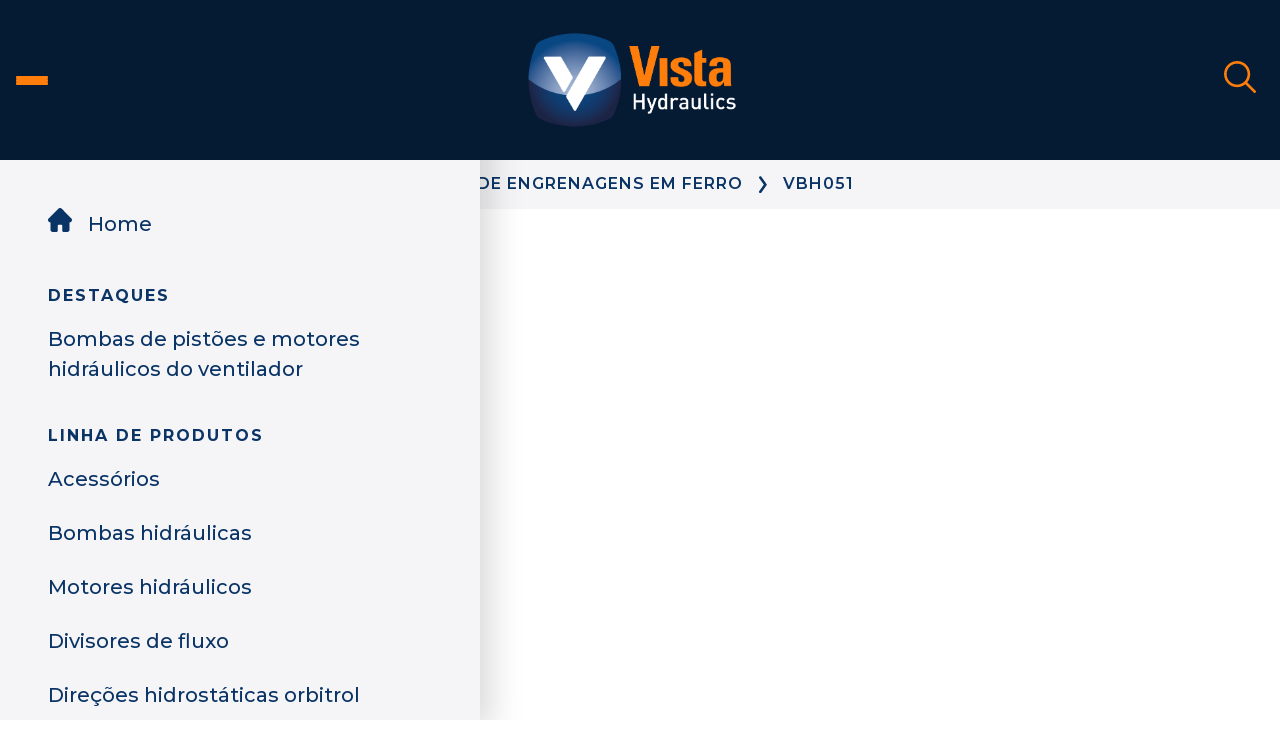

--- FILE ---
content_type: text/html
request_url: https://www.vistahydraulics.com.br/produtos/bombas-de-engrenagens-em-ferro-vbh-051
body_size: 12028
content:
<!DOCTYPE html><!-- Last Published: Wed Dec 17 2025 19:07:41 GMT+0000 (Coordinated Universal Time) --><html data-wf-domain="www.vistahydraulics.com.br" data-wf-page="642b22186da208e3368cfea6" data-wf-site="639a3ba8fcaccbf05e2246df" lang="pt" data-wf-collection="642b22186da20873768cfe53" data-wf-item-slug="bombas-de-engrenagens-em-ferro-vbh-051"><head><meta charset="utf-8"/><title>VBH051 - Bomba de engrenagens em ferro fundido - Vista Hydraulics</title><meta content="A Vista Hydraulics oferece uma ampla linha de Bombas de engrenagens em ferro . Nossos produtos são conhecidos pela alta qualidade e grande durabilidade." name="description"/><meta content="VBH051 - Bomba de engrenagens em ferro fundido - Vista Hydraulics" property="og:title"/><meta content="A Vista Hydraulics oferece uma ampla linha de Bombas de engrenagens em ferro . Nossos produtos são conhecidos pela alta qualidade e grande durabilidade." property="og:description"/><meta content="https://cdn.prod.website-files.com/639a3de3b0ff269a927badd1/63e914ed5cc93604fbd2ec08_63e4f74720d4fccf94c2333b_vhp50-51.webp" property="og:image"/><meta content="VBH051 - Bomba de engrenagens em ferro fundido - Vista Hydraulics" property="twitter:title"/><meta content="A Vista Hydraulics oferece uma ampla linha de Bombas de engrenagens em ferro . Nossos produtos são conhecidos pela alta qualidade e grande durabilidade." property="twitter:description"/><meta content="https://cdn.prod.website-files.com/639a3de3b0ff269a927badd1/63e914ed5cc93604fbd2ec08_63e4f74720d4fccf94c2333b_vhp50-51.webp" property="twitter:image"/><meta property="og:type" content="website"/><meta content="summary_large_image" name="twitter:card"/><meta content="width=device-width, initial-scale=1" name="viewport"/><meta content="google-site-verification=N9wj_oetsyG30rkagrVIygqwrNF7zaNBYYlzPY81itg" name="google-site-verification"/><link href="https://cdn.prod.website-files.com/639a3ba8fcaccbf05e2246df/css/vistahydraulics.webflow.shared.3de63a60b.css" rel="stylesheet" type="text/css"/><style>@media (min-width:992px) {html.w-mod-js:not(.w-mod-ix) [data-w-id="081939a6-e74a-d583-0188-a59693f8842a"] {-webkit-transform:translate3d(0, 10%, 0) scale3d(1, 1, 1) rotateX(0) rotateY(0) rotateZ(0) skew(0, 0);-moz-transform:translate3d(0, 10%, 0) scale3d(1, 1, 1) rotateX(0) rotateY(0) rotateZ(0) skew(0, 0);-ms-transform:translate3d(0, 10%, 0) scale3d(1, 1, 1) rotateX(0) rotateY(0) rotateZ(0) skew(0, 0);transform:translate3d(0, 10%, 0) scale3d(1, 1, 1) rotateX(0) rotateY(0) rotateZ(0) skew(0, 0);opacity:0;}html.w-mod-js:not(.w-mod-ix) [data-w-id="2d15b045-10a6-21e9-324b-6931031ed81e"] {-webkit-transform:translate3d(0, 10%, 0) scale3d(1, 1, 1) rotateX(0) rotateY(0) rotateZ(0) skew(0, 0);-moz-transform:translate3d(0, 10%, 0) scale3d(1, 1, 1) rotateX(0) rotateY(0) rotateZ(0) skew(0, 0);-ms-transform:translate3d(0, 10%, 0) scale3d(1, 1, 1) rotateX(0) rotateY(0) rotateZ(0) skew(0, 0);transform:translate3d(0, 10%, 0) scale3d(1, 1, 1) rotateX(0) rotateY(0) rotateZ(0) skew(0, 0);opacity:0;}html.w-mod-js:not(.w-mod-ix) [data-w-id="af0f11c1-a208-9eb3-b470-70429a8600f6"] {-webkit-transform:translate3d(0, 10%, 0) scale3d(1, 1, 1) rotateX(0) rotateY(0) rotateZ(0) skew(0, 0);-moz-transform:translate3d(0, 10%, 0) scale3d(1, 1, 1) rotateX(0) rotateY(0) rotateZ(0) skew(0, 0);-ms-transform:translate3d(0, 10%, 0) scale3d(1, 1, 1) rotateX(0) rotateY(0) rotateZ(0) skew(0, 0);transform:translate3d(0, 10%, 0) scale3d(1, 1, 1) rotateX(0) rotateY(0) rotateZ(0) skew(0, 0);opacity:0;}html.w-mod-js:not(.w-mod-ix) [data-w-id="a6231654-3901-b729-a0c9-2cdf494fb2ae"] {-webkit-transform:translate3d(0, 10%, 0) scale3d(1, 1, 1) rotateX(0) rotateY(0) rotateZ(0) skew(0, 0);-moz-transform:translate3d(0, 10%, 0) scale3d(1, 1, 1) rotateX(0) rotateY(0) rotateZ(0) skew(0, 0);-ms-transform:translate3d(0, 10%, 0) scale3d(1, 1, 1) rotateX(0) rotateY(0) rotateZ(0) skew(0, 0);transform:translate3d(0, 10%, 0) scale3d(1, 1, 1) rotateX(0) rotateY(0) rotateZ(0) skew(0, 0);opacity:0;}html.w-mod-js:not(.w-mod-ix) [data-w-id="62c71365-4f11-0e44-1a90-c2b9a852026a"] {-webkit-transform:translate3d(0, 10%, 0) scale3d(1, 1, 1) rotateX(0) rotateY(0) rotateZ(0) skew(0, 0);-moz-transform:translate3d(0, 10%, 0) scale3d(1, 1, 1) rotateX(0) rotateY(0) rotateZ(0) skew(0, 0);-ms-transform:translate3d(0, 10%, 0) scale3d(1, 1, 1) rotateX(0) rotateY(0) rotateZ(0) skew(0, 0);transform:translate3d(0, 10%, 0) scale3d(1, 1, 1) rotateX(0) rotateY(0) rotateZ(0) skew(0, 0);opacity:0;}html.w-mod-js:not(.w-mod-ix) [data-w-id="e24dc8f4-c4c8-83e8-e345-ee7f8b6dbf0b"] {-webkit-transform:translate3d(0, 10%, 0) scale3d(1, 1, 1) rotateX(0) rotateY(0) rotateZ(0) skew(0, 0);-moz-transform:translate3d(0, 10%, 0) scale3d(1, 1, 1) rotateX(0) rotateY(0) rotateZ(0) skew(0, 0);-ms-transform:translate3d(0, 10%, 0) scale3d(1, 1, 1) rotateX(0) rotateY(0) rotateZ(0) skew(0, 0);transform:translate3d(0, 10%, 0) scale3d(1, 1, 1) rotateX(0) rotateY(0) rotateZ(0) skew(0, 0);opacity:0;}html.w-mod-js:not(.w-mod-ix) [data-w-id="137a45db-4e61-63f8-02b5-5616f9c8897f"] {-webkit-transform:translate3d(0, 10%, 0) scale3d(1, 1, 1) rotateX(0) rotateY(0) rotateZ(0) skew(0, 0);-moz-transform:translate3d(0, 10%, 0) scale3d(1, 1, 1) rotateX(0) rotateY(0) rotateZ(0) skew(0, 0);-ms-transform:translate3d(0, 10%, 0) scale3d(1, 1, 1) rotateX(0) rotateY(0) rotateZ(0) skew(0, 0);transform:translate3d(0, 10%, 0) scale3d(1, 1, 1) rotateX(0) rotateY(0) rotateZ(0) skew(0, 0);opacity:0;}html.w-mod-js:not(.w-mod-ix) [data-w-id="1fa605c6-1900-9ab2-d7b2-f5ecc671a910"] {-webkit-transform:translate3d(0, 10%, 0) scale3d(1, 1, 1) rotateX(0) rotateY(0) rotateZ(0) skew(0, 0);-moz-transform:translate3d(0, 10%, 0) scale3d(1, 1, 1) rotateX(0) rotateY(0) rotateZ(0) skew(0, 0);-ms-transform:translate3d(0, 10%, 0) scale3d(1, 1, 1) rotateX(0) rotateY(0) rotateZ(0) skew(0, 0);transform:translate3d(0, 10%, 0) scale3d(1, 1, 1) rotateX(0) rotateY(0) rotateZ(0) skew(0, 0);opacity:0;}}@media (max-width:991px) and (min-width:768px) {html.w-mod-js:not(.w-mod-ix) [data-w-id="081939a6-e74a-d583-0188-a59693f8842a"] {-webkit-transform:translate3d(0, 10%, 0) scale3d(1, 1, 1) rotateX(0) rotateY(0) rotateZ(0) skew(0, 0);-moz-transform:translate3d(0, 10%, 0) scale3d(1, 1, 1) rotateX(0) rotateY(0) rotateZ(0) skew(0, 0);-ms-transform:translate3d(0, 10%, 0) scale3d(1, 1, 1) rotateX(0) rotateY(0) rotateZ(0) skew(0, 0);transform:translate3d(0, 10%, 0) scale3d(1, 1, 1) rotateX(0) rotateY(0) rotateZ(0) skew(0, 0);opacity:0;}html.w-mod-js:not(.w-mod-ix) [data-w-id="2d15b045-10a6-21e9-324b-6931031ed81e"] {-webkit-transform:translate3d(0, 10%, 0) scale3d(1, 1, 1) rotateX(0) rotateY(0) rotateZ(0) skew(0, 0);-moz-transform:translate3d(0, 10%, 0) scale3d(1, 1, 1) rotateX(0) rotateY(0) rotateZ(0) skew(0, 0);-ms-transform:translate3d(0, 10%, 0) scale3d(1, 1, 1) rotateX(0) rotateY(0) rotateZ(0) skew(0, 0);transform:translate3d(0, 10%, 0) scale3d(1, 1, 1) rotateX(0) rotateY(0) rotateZ(0) skew(0, 0);opacity:0;}html.w-mod-js:not(.w-mod-ix) [data-w-id="af0f11c1-a208-9eb3-b470-70429a8600f6"] {-webkit-transform:translate3d(0, 10%, 0) scale3d(1, 1, 1) rotateX(0) rotateY(0) rotateZ(0) skew(0, 0);-moz-transform:translate3d(0, 10%, 0) scale3d(1, 1, 1) rotateX(0) rotateY(0) rotateZ(0) skew(0, 0);-ms-transform:translate3d(0, 10%, 0) scale3d(1, 1, 1) rotateX(0) rotateY(0) rotateZ(0) skew(0, 0);transform:translate3d(0, 10%, 0) scale3d(1, 1, 1) rotateX(0) rotateY(0) rotateZ(0) skew(0, 0);opacity:0;}html.w-mod-js:not(.w-mod-ix) [data-w-id="a6231654-3901-b729-a0c9-2cdf494fb2ae"] {-webkit-transform:translate3d(0, 10%, 0) scale3d(1, 1, 1) rotateX(0) rotateY(0) rotateZ(0) skew(0, 0);-moz-transform:translate3d(0, 10%, 0) scale3d(1, 1, 1) rotateX(0) rotateY(0) rotateZ(0) skew(0, 0);-ms-transform:translate3d(0, 10%, 0) scale3d(1, 1, 1) rotateX(0) rotateY(0) rotateZ(0) skew(0, 0);transform:translate3d(0, 10%, 0) scale3d(1, 1, 1) rotateX(0) rotateY(0) rotateZ(0) skew(0, 0);opacity:0;}html.w-mod-js:not(.w-mod-ix) [data-w-id="62c71365-4f11-0e44-1a90-c2b9a852026a"] {-webkit-transform:translate3d(0, 10%, 0) scale3d(1, 1, 1) rotateX(0) rotateY(0) rotateZ(0) skew(0, 0);-moz-transform:translate3d(0, 10%, 0) scale3d(1, 1, 1) rotateX(0) rotateY(0) rotateZ(0) skew(0, 0);-ms-transform:translate3d(0, 10%, 0) scale3d(1, 1, 1) rotateX(0) rotateY(0) rotateZ(0) skew(0, 0);transform:translate3d(0, 10%, 0) scale3d(1, 1, 1) rotateX(0) rotateY(0) rotateZ(0) skew(0, 0);opacity:0;}html.w-mod-js:not(.w-mod-ix) [data-w-id="e24dc8f4-c4c8-83e8-e345-ee7f8b6dbf0b"] {-webkit-transform:translate3d(0, 10%, 0) scale3d(1, 1, 1) rotateX(0) rotateY(0) rotateZ(0) skew(0, 0);-moz-transform:translate3d(0, 10%, 0) scale3d(1, 1, 1) rotateX(0) rotateY(0) rotateZ(0) skew(0, 0);-ms-transform:translate3d(0, 10%, 0) scale3d(1, 1, 1) rotateX(0) rotateY(0) rotateZ(0) skew(0, 0);transform:translate3d(0, 10%, 0) scale3d(1, 1, 1) rotateX(0) rotateY(0) rotateZ(0) skew(0, 0);opacity:0;}html.w-mod-js:not(.w-mod-ix) [data-w-id="137a45db-4e61-63f8-02b5-5616f9c8897f"] {-webkit-transform:translate3d(0, 10%, 0) scale3d(1, 1, 1) rotateX(0) rotateY(0) rotateZ(0) skew(0, 0);-moz-transform:translate3d(0, 10%, 0) scale3d(1, 1, 1) rotateX(0) rotateY(0) rotateZ(0) skew(0, 0);-ms-transform:translate3d(0, 10%, 0) scale3d(1, 1, 1) rotateX(0) rotateY(0) rotateZ(0) skew(0, 0);transform:translate3d(0, 10%, 0) scale3d(1, 1, 1) rotateX(0) rotateY(0) rotateZ(0) skew(0, 0);opacity:0;}html.w-mod-js:not(.w-mod-ix) [data-w-id="1fa605c6-1900-9ab2-d7b2-f5ecc671a910"] {-webkit-transform:translate3d(0, 10%, 0) scale3d(1, 1, 1) rotateX(0) rotateY(0) rotateZ(0) skew(0, 0);-moz-transform:translate3d(0, 10%, 0) scale3d(1, 1, 1) rotateX(0) rotateY(0) rotateZ(0) skew(0, 0);-ms-transform:translate3d(0, 10%, 0) scale3d(1, 1, 1) rotateX(0) rotateY(0) rotateZ(0) skew(0, 0);transform:translate3d(0, 10%, 0) scale3d(1, 1, 1) rotateX(0) rotateY(0) rotateZ(0) skew(0, 0);opacity:0;}}</style><link href="https://fonts.googleapis.com" rel="preconnect"/><link href="https://fonts.gstatic.com" rel="preconnect" crossorigin="anonymous"/><script src="https://ajax.googleapis.com/ajax/libs/webfont/1.6.26/webfont.js" type="text/javascript"></script><script type="text/javascript">WebFont.load({  google: {    families: ["Montserrat:100,100italic,200,200italic,300,300italic,400,400italic,500,500italic,600,600italic,700,700italic,800,800italic,900,900italic"]  }});</script><script type="text/javascript">!function(o,c){var n=c.documentElement,t=" w-mod-";n.className+=t+"js",("ontouchstart"in o||o.DocumentTouch&&c instanceof DocumentTouch)&&(n.className+=t+"touch")}(window,document);</script><link href="https://cdn.prod.website-files.com/639a3ba8fcaccbf05e2246df/63e145e8ad0d6b60d182dea2_favicon.jpg" rel="shortcut icon" type="image/x-icon"/><link href="https://cdn.prod.website-files.com/639a3ba8fcaccbf05e2246df/63e1457afd168bf6a9b6a7cd_touch-icon.jpg" rel="apple-touch-icon"/><link href="https://www.vistahydraulics.com.br/produtos/bombas-de-engrenagens-em-ferro-vbh-051" rel="canonical"/><script type="application/ld+json">
{
  "@context": "https://schema.org",
  "@type": "Product",
  "name": "VBH051",
  "description": "",
  "url": "/produtos/bombas-de-engrenagens-em-ferro-vbh-051",
  "image": "https://cdn.prod.website-files.com/639a3de3b0ff269a927badd1/63e914ed5cc9369f12d2ec07_63e4f744f1ed0fb165d77fe1_vhp50-51-thumb.webp",
  "sku": "VBH051",
  "brand": {
    "@type": "Brand",
    "name": "Vista Hydraulics"
  },
  "category": "Bombas de engrenagens em ferro ",
  "additionalProperty": [
    {
      "@type": "PropertyValue",
      "name": "Deslocamento",
      "value": ""
    },
    {
      "@type": "PropertyValue",
      "name": "Faixa de Vazão",
      "value": ""
    },
    {
      "@type": "PropertyValue",
      "name": "Faixa de Potência",
      "value": ""
    },
    {
      "@type": "PropertyValue",
      "name": "Aplicação",
      "value": ""
    },
    {
      "@type": "PropertyValue",
      "name": "Compatibilidade e intercambiabilidade",
      "value": ""
    },
    {
      "@type": "PropertyValue",
      "name": "Características Especiais",
      "value": ""
    }
  ],
  "offers": {
    "@type": "Offer",
    "availability": "https://schema.org/InStock",
    "url": "/produtos/bombas-de-engrenagens-em-ferro-vbh-051"
  }
}
</script><script async="" src="https://www.googletagmanager.com/gtag/js?id=G-M34HEP81RL"></script><script type="text/javascript">window.dataLayer = window.dataLayer || [];function gtag(){dataLayer.push(arguments);}gtag('set', 'developer_id.dZGVlNj', true);gtag('js', new Date());gtag('config', 'G-M34HEP81RL');</script><!-- Google Tag Manager -->

<script>(function(w,d,s,l,i){w[l]=w[l]||[];w[l].push({'gtm.start':
new Date().getTime(),event:'gtm.js'});var f=d.getElementsByTagName(s)[0],
j=d.createElement(s),dl=l!='dataLayer'?'&l='+l:'';j.async=true;j.src=
'https://www.googletagmanager.com/gtm.js?id='+i+dl;f.parentNode.insertBefore(j,f);
})(window,document,'script','dataLayer','GTM-M4FPKVQ8');</script>

<!-- End Google Tag Manager -->

<!-- MetaTag -->

<meta name="facebook-domain-verification" content="jnrd6ypn7hf88bjwix6fqn4gzrapcn" />

<!-- End MetaTag --></head><body><div class="w-embed w-iframe"><!-- Google Tag Manager (noscript) -->
<noscript><iframe src="https://www.googletagmanager.com/ns.html?id=GTM-M4FPKVQ8"
height="0" width="0" style="display:none;visibility:hidden"></iframe></noscript>
<!-- End Google Tag Manager (noscript) --></div><div class="page-wrapper"><div class="global-styles w-embed"><style>

/* Make text look crisper and more legible in all browsers */
body {
  -webkit-font-smoothing: antialiased;
  -moz-osx-font-smoothing: grayscale;
  font-smoothing: antialiased;
  text-rendering: optimizeLegibility;
}

/* Focus state style for keyboard navigation for the focusable elements */
*[tabindex]:focus-visible,
  input[type="file"]:focus-visible {
   outline: 0.125rem solid #4d65ff;
   outline-offset: 0.125rem;
}

/* Get rid of top margin on first element in any rich text element */
.w-richtext > :not(div):first-child, .w-richtext > div:first-child > :first-child {
  margin-top: 0 !important;
}

/* Get rid of bottom margin on last element in any rich text element */
.w-richtext>:last-child, .w-richtext ol li:last-child, .w-richtext ul li:last-child {
	margin-bottom: 0 !important;
}

/* Prevent all click and hover interaction with an element */
.pointer-events-off {
	pointer-events: none;
}

/* Enables all click and hover interaction with an element */
.pointer-events-on {
  pointer-events: auto;
}

/* Create a class of .div-square which maintains a 1:1 dimension of a div */
.div-square::after {
	content: "";
	display: block;
	padding-bottom: 100%;
}

/* Make sure containers never lose their center alignment */
.container-medium,.container-small, .container-large {
	margin-right: auto !important;
  margin-left: auto !important;
}

/* 
Make the following elements inherit typography styles from the parent and not have hardcoded values. 
Important: You will not be able to style for example "All Links" in Designer with this CSS applied.
Uncomment this CSS to use it in the project. Leave this message for future hand-off.
*/
/*
a,
.w-input,
.w-select,
.w-tab-link,
.w-nav-link,
.w-dropdown-btn,
.w-dropdown-toggle,
.w-dropdown-link {
  color: inherit;
  text-decoration: inherit;
  font-size: inherit;
}
*/

/* Apply "..." after 3 lines of text */
.text-style-3lines {
	display: -webkit-box;
	overflow: hidden;
	-webkit-line-clamp: 3;
	-webkit-box-orient: vertical;
}

/* Apply "..." after 2 lines of text */
.text-style-2lines {
	display: -webkit-box;
	overflow: hidden;
	-webkit-line-clamp: 2;
	-webkit-box-orient: vertical;
}

/* Adds inline flex display */
.display-inlineflex {
  display: inline-flex;
}

/* These classes are never overwritten */
.hide {
  display: none !important;
}

@media screen and (max-width: 991px) {
    .hide, .hide-tablet {
        display: none !important;
    }
}
  @media screen and (max-width: 767px) {
    .hide-mobile-landscape{
      display: none !important;
    }
}
  @media screen and (max-width: 479px) {
    .hide-mobile{
      display: none !important;
    }
}
 
.margin-0 {
  margin: 0rem !important;
}
  
.padding-0 {
  padding: 0rem !important;
}

.spacing-clean {
padding: 0rem !important;
margin: 0rem !important;
}

.margin-top {
  margin-right: 0rem !important;
  margin-bottom: 0rem !important;
  margin-left: 0rem !important;
}

.padding-top {
  padding-right: 0rem !important;
  padding-bottom: 0rem !important;
  padding-left: 0rem !important;
}
  
.margin-right {
  margin-top: 0rem !important;
  margin-bottom: 0rem !important;
  margin-left: 0rem !important;
}

.padding-right {
  padding-top: 0rem !important;
  padding-bottom: 0rem !important;
  padding-left: 0rem !important;
}

.margin-bottom {
  margin-top: 0rem !important;
  margin-right: 0rem !important;
  margin-left: 0rem !important;
}

.padding-bottom {
  padding-top: 0rem !important;
  padding-right: 0rem !important;
  padding-left: 0rem !important;
}

.margin-left {
  margin-top: 0rem !important;
  margin-right: 0rem !important;
  margin-bottom: 0rem !important;
}
  
.padding-left {
  padding-top: 0rem !important;
  padding-right: 0rem !important;
  padding-bottom: 0rem !important;
}
  
.margin-horizontal {
  margin-top: 0rem !important;
  margin-bottom: 0rem !important;
}

.padding-horizontal {
  padding-top: 0rem !important;
  padding-bottom: 0rem !important;
}

.margin-vertical {
  margin-right: 0rem !important;
  margin-left: 0rem !important;
}
  
.padding-vertical {
  padding-right: 0rem !important;
  padding-left: 0rem !important;
}

</style></div><nav class="navigation"><nav id="search-top" class="section_search-nav"><div class="padding-global"><div class="container-small"><form action="/search" class="search_navbar-m w-form"><input autofocus="true" maxlength="256" name="query" placeholder="Digite aqui o que procura..." required="" type="search" class="search_navbar-m-input w-input"/><input type="submit" class="search_navbar-m-button w-button" value="Buscar"/></form></div></div></nav><nav class="section_navbar-overlay"><div class="navbar-overlay_search-div"><div><a href="/" class="navbar-overlay_link-home w-inline-block"><div class="navbar-overlay_home-icon w-embed"><svg version="1.1" xmlns="http://www.w3.org/2000/svg" xmlns:xlink="http://www.w3.org/1999/xlink" x="0px" y="0px"
	 viewBox="0 0 141.7 141.7" xml:space="preserve">

<style type="text/css">
  .icon{fill:currentColor;}
</style>

<g>
	<path class="icon" d="M137.5,60.8L81,4.2c-5.6-5.6-14.6-5.6-20.2,0L4.2,60.8c-9,9-2.6,24.3,10.1,24.3h0v42.4
		c0,7.9,6.4,14.3,14.3,14.3h21.2c4,0,7.2-3.2,7.2-7.2v-29.2c0-4,3.2-7.2,7.2-7.2h13.4c4,0,7.2,3.2,7.2,7.2v29.2c0,4,3.2,7.2,7.2,7.2
		h21.2c7.9,0,14.3-6.4,14.3-14.3V85.1h0C140.1,85.1,146.5,69.7,137.5,60.8z"/>
</g>
</svg></div><div>Home</div></a></div><div class="padding-vertical padding-small"></div><div><div class="navbar-overlay_text">Destaques</div><a href="/bombas-de-pistoes-e-motores-hidraulicos-de-ventilador" class="navbar-overlay_link-block">Bombas de pistões e motores hidráulicos do ventilador</a></div><div class="padding-vertical padding-small"></div><div><div class="navbar-overlay_text">Linha de Produtos</div><div class="collection-list-wrapper w-dyn-list"><div role="list" class="w-dyn-items"><div role="listitem" class="w-dyn-item"><a href="/categorias/acessorios" class="navbar-overlay_link-block">Acessórios</a></div><div role="listitem" class="w-dyn-item"><a href="/categorias/bombas-hidraulicas" class="navbar-overlay_link-block">Bombas hidráulicas</a></div><div role="listitem" class="w-dyn-item"><a href="/categorias/motores-hidraulicos" class="navbar-overlay_link-block">Motores hidráulicos</a></div><div role="listitem" class="w-dyn-item"><a href="/categorias/divisores-de-fluxo" class="navbar-overlay_link-block">Divisores de fluxo</a></div><div role="listitem" class="w-dyn-item"><a href="/categorias/direcoes-hidrostaticas-orbitrol" class="navbar-overlay_link-block">Direções hidrostáticas orbitrol</a></div><div role="listitem" class="w-dyn-item"><a href="/categorias/valvulas" class="navbar-overlay_link-block">Válvulas</a></div></div></div><a href="https://www.vistahydraulics.com.br/subcategorias/rotatores-hidraulicos" class="navbar-overlay_link-block">Rotatores hidráulicos</a></div><div class="padding-vertical padding-small"></div><div><div class="navbar-overlay_text">Úteis</div><a href="/contato" class="navbar-overlay_link-block w-inline-block"><div>Contato</div></a></div></div></nav><nav class="section_navbar-m"><div class="navbar-m_container"><a data-w-id="3cca644e-a9b1-e191-4fb7-926dfffe83ff" href="#" class="navbar-m_icon-wrapper w-inline-block"><div class="navbar-m_icon-bar-1"></div><div class="navbar-m_icon-bar-2"></div><div class="navbar-m_icon-bar-3"></div></a><a href="/" class="navbar_logo w-inline-block"><img src="https://cdn.prod.website-files.com/639a3ba8fcaccbf05e2246df/63d96161066b2a00bdec6f2e_logo-vista-hydraulics.png" loading="eager" width="Auto" height="Auto" alt="" class="navbar_logo-image"/></a><a data-w-id="3cca644e-a9b1-e191-4fb7-926dfffe8405" href="#" class="navbar_search-trigger-block w-inline-block"><div class="navbar_search-trigger-icon w-embed"><svg version="1.1" id="Layer_1" xmlns="http://www.w3.org/2000/svg" xmlns:xlink="http://www.w3.org/1999/xlink" x="0px" y="0px"
	 viewBox="0 0 70.9 70.9" style="enable-background:new 0 0 70.9 70.9;" xml:space="preserve" alt="Search button">

  <style type="text/css">
  .icon{fill:currentColor;}
  </style>

	<path class="icon" d="M70,65.9L51.5,47.4c9.3-11.4,8.7-28.2-1.9-38.9c-11.3-11.3-29.7-11.3-41,0c-11.3,11.3-11.3,29.7,0,41
		C19.1,60.1,36,60.8,47.4,51.5L65.9,70c1.1,1.1,3,1.1,4.1,0S71.1,67,70,65.9z M12.6,45.4c-9-9-9-23.8,0-32.8c9-9,23.8-9,32.8,0
		c9,9,9,23.8,0,32.8C36.4,54.5,21.6,54.5,12.6,45.4z"/>

</svg></div></a></div></nav></nav><main class="main-wrapper"><div class="section_header background-color-dark-blue"><div class="padding-global"><div class="container-large"></div></div></div><nav class="section_breadcrumb"><div class="padding-global"><div class="container-large"><div class="breadcrumb_container"><a href="/" class="breadcrumb_link-block w-inline-block"><div class="breadcrumb_text-link">HOME</div></a><div class="breadcrumb_link-block"><img src="https://cdn.prod.website-files.com/639a3ba8fcaccbf05e2246df/63d7fb3b9e09e57663bf7d5a_breadcrumb-arrow-mid-blue.svg" loading="lazy" alt="" class="breadcrumb_arrow-icon"/></div><a href="/categorias/bombas-hidraulicas" class="breadcrumb_link-block w-inline-block"><div class="breadcrumb_text-link">Bombas hidráulicas</div></a><div class="breadcrumb_link-block"><img src="https://cdn.prod.website-files.com/639a3ba8fcaccbf05e2246df/63d7fb3b9e09e57663bf7d5a_breadcrumb-arrow-mid-blue.svg" loading="lazy" alt="" class="breadcrumb_arrow-icon"/></div><a href="/subcategorias/bombas-de-engrenagens-em-ferro" class="breadcrumb_link-block w-inline-block"><div class="breadcrumb_text-link">Bombas de engrenagens em ferro </div></a><div class="breadcrumb_link-block"><img src="https://cdn.prod.website-files.com/639a3ba8fcaccbf05e2246df/63d7fb3b9e09e57663bf7d5a_breadcrumb-arrow-mid-blue.svg" loading="lazy" alt="" class="breadcrumb_arrow-icon"/></div><div class="breadcrumb_link-block"><div class="breadcrumb_text-link">VBH051</div></div></div></div></div></nav><div class="section_product-main-info background-color-white"><div class="padding-global"><div class="container-large"><div class="padding-vertical padding-xlarge"><div><div class="w-layout-grid product-info_main-grid"><div id="w-node-_137a45db-4e61-63f8-02b5-5616f9c8897f-368cfea6" data-w-id="137a45db-4e61-63f8-02b5-5616f9c8897f" class="product-main_image-container-mobile"><div class="image-protector"><img src="https://cdn.prod.website-files.com/639a3ba8fcaccbf05e2246df/63d7dafe67d64cab84ece326_transparent.png" loading="lazy" srcset="https://cdn.prod.website-files.com/639a3ba8fcaccbf05e2246df/63d7dafe67d64cab84ece326_transparent-p-500.png 500w, https://cdn.prod.website-files.com/639a3ba8fcaccbf05e2246df/63d7dafe67d64cab84ece326_transparent-p-800.png 800w, https://cdn.prod.website-files.com/639a3ba8fcaccbf05e2246df/63d7dafe67d64cab84ece326_transparent-p-1080.png 1080w, https://cdn.prod.website-files.com/639a3ba8fcaccbf05e2246df/63d7dafe67d64cab84ece326_transparent.png 1280w" alt="" sizes="100vw" class="image-protector_transparent"/></div><img loading="eager" alt="Bomba de engrenagens em ferro fundido" width="640" src="https://cdn.prod.website-files.com/639a3de3b0ff269a927badd1/63e914ed5cc93604fbd2ec08_63e4f74720d4fccf94c2333b_vhp50-51.webp" sizes="(max-width: 767px) 100vw, 640px" srcset="https://cdn.prod.website-files.com/639a3de3b0ff269a927badd1/63e914ed5cc93604fbd2ec08_63e4f74720d4fccf94c2333b_vhp50-51-p-500.webp 500w, https://cdn.prod.website-files.com/639a3de3b0ff269a927badd1/63e914ed5cc93604fbd2ec08_63e4f74720d4fccf94c2333b_vhp50-51-p-800.webp 800w, https://cdn.prod.website-files.com/639a3de3b0ff269a927badd1/63e914ed5cc93604fbd2ec08_63e4f74720d4fccf94c2333b_vhp50-51-p-1080.webp 1080w, https://cdn.prod.website-files.com/639a3de3b0ff269a927badd1/63e914ed5cc93604fbd2ec08_63e4f74720d4fccf94c2333b_vhp50-51.webp 1280w" class="image"/></div><div data-w-id="af0f11c1-a208-9eb3-b470-70429a8600f6" class="product-info_card-text"><div class="product-info_oem w-condition-invisible">100% intercambiável com o produto OEM</div><h1 class="product-info_h1">VBH051</h1><h2 class="product-info_h2">Bomba de engrenagens em ferro fundido</h2><div class="padding-top padding-small"></div><p class="product-info_text w-condition-invisible w-dyn-bind-empty"></p><a href="#" class="old-product_block w-inline-block w-condition-invisible"><div class="old-product_bold">Este produto foi descontinuado.</div><div><div class="old-product_text">Recomendamos o uso do modelo </div><div class="old-product_text is-bold w-dyn-bind-empty"></div></div></a><div class="product-info_card-text-bold hide">100% compatível com o produto OEM.</div><div class="padding-vertical padding-small"></div><div class="hr-degradee-large"></div></div><div id="w-node-_2d15b045-10a6-21e9-324b-6931031ed81e-368cfea6" data-w-id="2d15b045-10a6-21e9-324b-6931031ed81e" class="product-main_image-container"><div class="image-protector"><img src="https://cdn.prod.website-files.com/639a3ba8fcaccbf05e2246df/63d7dafe67d64cab84ece326_transparent.png" loading="lazy" srcset="https://cdn.prod.website-files.com/639a3ba8fcaccbf05e2246df/63d7dafe67d64cab84ece326_transparent-p-500.png 500w, https://cdn.prod.website-files.com/639a3ba8fcaccbf05e2246df/63d7dafe67d64cab84ece326_transparent-p-800.png 800w, https://cdn.prod.website-files.com/639a3ba8fcaccbf05e2246df/63d7dafe67d64cab84ece326_transparent-p-1080.png 1080w, https://cdn.prod.website-files.com/639a3ba8fcaccbf05e2246df/63d7dafe67d64cab84ece326_transparent.png 1280w" alt="" sizes="100vw" class="image-protector_transparent"/></div><img loading="eager" alt="Bomba de engrenagens em ferro fundido" width="640" src="https://cdn.prod.website-files.com/639a3de3b0ff269a927badd1/63e914ed5cc93604fbd2ec08_63e4f74720d4fccf94c2333b_vhp50-51.webp" sizes="(max-width: 767px) 100vw, 640px" srcset="https://cdn.prod.website-files.com/639a3de3b0ff269a927badd1/63e914ed5cc93604fbd2ec08_63e4f74720d4fccf94c2333b_vhp50-51-p-500.webp 500w, https://cdn.prod.website-files.com/639a3de3b0ff269a927badd1/63e914ed5cc93604fbd2ec08_63e4f74720d4fccf94c2333b_vhp50-51-p-800.webp 800w, https://cdn.prod.website-files.com/639a3de3b0ff269a927badd1/63e914ed5cc93604fbd2ec08_63e4f74720d4fccf94c2333b_vhp50-51-p-1080.webp 1080w, https://cdn.prod.website-files.com/639a3de3b0ff269a927badd1/63e914ed5cc93604fbd2ec08_63e4f74720d4fccf94c2333b_vhp50-51.webp 1280w" class="image"/></div></div><p class="disclaimer_paragraph w-condition-invisible"><strong>Aviso legal</strong><br/>Todos os nomes, símbolos e números são utilizados apenas para referência e não implica que nenhum dos produtos ou peças descritos sejam produtos originais desses fabricantes.</p><div class="w-condition-invisible"><div class="padding-vertical padding-small"></div><div class="padding-vertical padding-small"></div><p class="disclaimer_paragraph"><strong>Aviso legal</strong><br/>Todos os nomes, símbolos e números são utilizados apenas para referência e não implica que nenhum dos produtos ou peças descritos sejam produtos originais desses fabricantes. Imagem meramente ilustrativa.</p></div></div></div></div></div></div><div class="section_k3v-codes w-condition-invisible"><div class="padding-global"><div class="container-large"><div data-w-id="1fa605c6-1900-9ab2-d7b2-f5ecc671a910" class="padding-vertical padding-xlarge"><div class="k3v-codes_table-heading"><div id="w-node-_50140fcc-dcdb-bd4c-8603-ca6a0070e4d0-368cfea6">Aplicação</div><div id="w-node-_40fd5abd-4d6e-2933-e547-f6e86025f391-368cfea6">Modelo da bomba</div><div id="w-node-fcb61a6e-6563-9de0-df13-17da5d76c0a3-368cfea6">OEM</div><div id="w-node-aa106bba-c028-da3b-1735-d9b62838fc9c-368cfea6">Código OEM</div><div id="w-node-_3ec87e41-f6cc-43b8-5520-9a1ff4cbcdf3-368cfea6">Informações adicionais</div><div id="w-node-b5fe578f-9a6c-7995-05f0-acadbc9be134-368cfea6">Cotação</div></div><div class="k3v-codes_div"><div class="k3v-codes_list w-dyn-list"><div class="w-dyn-empty"><div>No items found.</div></div></div></div><div class="padding-vertical padding-small"></div><p class="disclaimer_paragraph"><strong>Aviso legal</strong><br/>Todos os nomes, símbolos e números são utilizados apenas para referência e não implica que nenhum dos produtos ou peças descritos sejam produtos originais desses fabricantes.</p></div></div></div></div><div class="section_product-extra-info background-color-grey w-condition-invisible"><div class="padding-global"><div class="container-large"><div class="padding-vertical padding-xhuge"><div data-w-id="a6231654-3901-b729-a0c9-2cdf494fb2ae" class="product-info_line-grid"><div class="product-info_line-item w-condition-invisible"><h2 class="product-info_text-bold-line">Deslocamento</h2><p class="product-info_info-grid-text-line w-dyn-bind-empty"></p></div><div class="product-info_line-item w-condition-invisible"><h2 class="product-info_text-bold-line">Pressão contínua</h2><p class="product-info_info-grid-text-line w-dyn-bind-empty"></p></div><div class="product-info_line-item w-condition-invisible"><h2 class="product-info_text-bold-line">Vazão</h2><p class="product-info_info-grid-text-line w-dyn-bind-empty"></p></div><div class="product-info_line-item w-condition-invisible"><h2 class="product-info_text-bold-line">Potência contínua</h2><p class="product-info_info-grid-text-line w-dyn-bind-empty"></p></div><div class="product-info_line-item w-condition-invisible"><h2 class="product-info_text-bold-line">Características</h2><p class="product-info_info-grid-text-line w-dyn-bind-empty"></p></div><div class="product-info_line-item w-condition-invisible"><h2 class="product-info_text-bold-line">Aplicação</h2><p class="product-info_info-grid-text-line w-dyn-bind-empty"></p></div><div class="product-info_line-item w-condition-invisible"><h2 class="product-info_text-bold-line">Compatibilidade</h2><h2 class="product-info_info-grid-text-line in-compatibilidade w-dyn-bind-empty"></h2></div></div></div></div></div></div><div class="section_download"><div class="padding-global"><div class="container-large"><div class="padding-vertical padding-xhuge"><div data-w-id="62c71365-4f11-0e44-1a90-c2b9a852026a" class="div-flexbox-vertical"><h2 class="download_heading">Manual em PDF</h2><h2 class="download_heading hide">Catálogo em PDF</h2><div class="padding-top padding-small"></div><p class="download_text">Para informações adicionais, faça o download do manual em PDF.</p><a href="https://cdn.prod.website-files.com/639a3de3b0ff269a927badd1/64cd576bb2c7c736d53d4360_VBH051.pdf" target="_blank" class="product-info_button orange-degradee w-button">Download do manual</a></div></div></div></div></div><div class="section_related-products background-color-white"><div class="padding-global"><div class="container-large"><div class="padding-vertical padding-xhuge"><div data-w-id="e24dc8f4-c4c8-83e8-e345-ee7f8b6dbf0b"><h3 class="product-info_h3">Produtos relacionados</h3><div class="padding-top padding-small"></div><p class="text-size-medium">Conheça os demais produtos da mesma categoria.</p><div class="padding-top padding-small"></div><div class="hr-degradee-small"></div><div class="padding-top padding-medium"></div></div><div data-w-id="081939a6-e74a-d583-0188-a59693f8842a"><div class="w-layout-grid related-products_main-grid"><div id="w-node-_41f64307-e368-00e4-2064-970f1d124ca0-368cfea6" class="w-dyn-list"><div role="list" class="related-products_collection-list w-dyn-items"><div id="w-node-_41f64307-e368-00e4-2064-970f1d124ca2-368cfea6" role="listitem" class="collection-item w-dyn-item"><a href="/produtos/bomba-de-engrenagem-serie-alpha" class="product-list_collection-item w-inline-block"><div class="product-list_image-div"><img loading="lazy" alt="Bomba de engrenagens em ferro fundido (bi-rotacional)" src="https://cdn.prod.website-files.com/639a3de3b0ff269a927badd1/67cf23944bda19f983f115be_bomba-de-engrenagem-serie-alpha-thumb.webp"/></div><div class="product-list_text-div"><h4 class="product-list_h4-title">Série Alpha</h4><p class="product-list_text">Bomba de engrenagens em ferro fundido (bi-rotacional)</p></div></a></div><div id="w-node-_41f64307-e368-00e4-2064-970f1d124ca2-368cfea6" role="listitem" class="collection-item w-dyn-item"><a href="/produtos/serie-beta-eixo-8-estrias" class="product-list_collection-item w-inline-block"><div class="product-list_image-div"><img loading="lazy" alt="Bomba de engrenagens em ferro fundido (bi-rotacional)" src="https://cdn.prod.website-files.com/639a3de3b0ff269a927badd1/67cf301ee7dada51e309850a_bomba-de-engrenagem-serie-beta-8-estrias-thumb.webp"/></div><div class="product-list_text-div"><h4 class="product-list_h4-title">Série Beta - Eixo 8 estrias</h4><p class="product-list_text">Bomba de engrenagens em ferro fundido (bi-rotacional)</p></div></a></div><div id="w-node-_41f64307-e368-00e4-2064-970f1d124ca2-368cfea6" role="listitem" class="collection-item w-dyn-item"><a href="/produtos/serie-beta-eixo-engate-rapido" class="product-list_collection-item w-inline-block"><div class="product-list_image-div"><img loading="lazy" alt="Bomba de engrenagens em ferro fundido (bi-rotacional)" src="https://cdn.prod.website-files.com/639a3de3b0ff269a927badd1/67cf2d521714121908bbcecd_bomba-de-engrenagem-serie-beta-engate-rapido-thumb.webp"/></div><div class="product-list_text-div"><h4 class="product-list_h4-title">Série Beta - Eixo engate rápido</h4><p class="product-list_text">Bomba de engrenagens em ferro fundido (bi-rotacional)</p></div></a></div><div id="w-node-_41f64307-e368-00e4-2064-970f1d124ca2-368cfea6" role="listitem" class="collection-item w-dyn-item"><a href="/produtos/bombas-de-engrenagens-em-ferro-vbh-031" class="product-list_collection-item w-inline-block"><div class="product-list_image-div"><img loading="lazy" alt="Bomba de engrenagens em ferro fundido" src="https://cdn.prod.website-files.com/639a3de3b0ff269a927badd1/63e914edeaf853b2765f5a7e_63e3b2e55e80c8556f59ec4b_vhp30-31-thumb.webp"/></div><div class="product-list_text-div"><h4 class="product-list_h4-title">VBH031</h4><p class="product-list_text">Bomba de engrenagens em ferro fundido</p></div></a></div><div id="w-node-_41f64307-e368-00e4-2064-970f1d124ca2-368cfea6" role="listitem" class="collection-item w-dyn-item"><a href="/produtos/bombas-de-engrenagens-em-ferro-vbh-076" class="product-list_collection-item w-inline-block"><div class="product-list_image-div"><img loading="lazy" alt="Bomba de engrenagens em ferro fundido" src="https://cdn.prod.website-files.com/639a3de3b0ff269a927badd1/63e914ed3f7127287649a326_63e4f858f5237d980a0af2d7_vhp75-76-thumb.webp"/></div><div class="product-list_text-div"><h4 class="product-list_h4-title">VBH076</h4><p class="product-list_text">Bomba de engrenagens em ferro fundido</p></div></a></div><div id="w-node-_41f64307-e368-00e4-2064-970f1d124ca2-368cfea6" role="listitem" class="collection-item w-dyn-item"><a href="/produtos/bombas-de-engrenagens-em-ferro-vhp315" class="product-list_collection-item w-inline-block"><div class="product-list_image-div"><img loading="lazy" alt="Bomba de engrenagens em ferro fundido" src="https://cdn.prod.website-files.com/639a3de3b0ff269a927badd1/63e914ed5b939f8b50a2935a_63e4fbc6e73e3f27581aec42_vhp315-thumb.webp"/></div><div class="product-list_text-div"><h4 class="product-list_h4-title">VHP315</h4><p class="product-list_text">Bomba de engrenagens em ferro fundido</p></div></a></div><div id="w-node-_41f64307-e368-00e4-2064-970f1d124ca2-368cfea6" role="listitem" class="collection-item w-dyn-item"><a href="/produtos/bombas-de-engrenagens-em-ferro-vhp330" class="product-list_collection-item w-inline-block"><div class="product-list_image-div"><img loading="lazy" alt="Bomba de engrenagens em ferro fundido" src="https://cdn.prod.website-files.com/639a3de3b0ff269a927badd1/63e914ede0068266850acc1a_63e4fbf897093d536f850398_vhp330-thumb.webp"/></div><div class="product-list_text-div"><h4 class="product-list_h4-title">VHP330</h4><p class="product-list_text">Bomba de engrenagens em ferro fundido</p></div></a></div><div id="w-node-_41f64307-e368-00e4-2064-970f1d124ca2-368cfea6" role="listitem" class="collection-item w-dyn-item"><a href="/produtos/bombas-de-engrenagens-em-ferro-vhp350" class="product-list_collection-item w-inline-block"><div class="product-list_image-div"><img loading="lazy" alt="Bomba de engrenagens em ferro fundido" src="https://cdn.prod.website-files.com/639a3de3b0ff269a927badd1/63e914ed037f3be307d59796_63e4fc348009686c06bec159_vhp350-thumb.webp"/></div><div class="product-list_text-div"><h4 class="product-list_h4-title">VHP350</h4><p class="product-list_text">Bomba de engrenagens em ferro fundido</p></div></a></div><div id="w-node-_41f64307-e368-00e4-2064-970f1d124ca2-368cfea6" role="listitem" class="collection-item w-dyn-item"><a href="/produtos/bombas-de-engrenagens-em-ferro-vhp365" class="product-list_collection-item w-inline-block"><div class="product-list_image-div"><img loading="lazy" alt="Bomba de engrenagens em ferro fundido" src="https://cdn.prod.website-files.com/639a3de3b0ff269a927badd1/63e914ed4bd9071fc9da0705_63e4fc5fc4793303d79e8748_vhp365-thumb.webp"/></div><div class="product-list_text-div"><h4 class="product-list_h4-title">VHP365</h4><p class="product-list_text">Bomba de engrenagens em ferro fundido</p></div></a></div></div></div></div></div></div></div></div></div><div class="section_search"><div class="padding-global"><div class="container-large"><div class="padding-vertical padding-xxlarge"><div data-w-id="d40b2bd4-2b95-1273-78cd-3189e0bbd8ed" class="search_wrapper"><h2 class="product-info_h3">Buscar produtos</h2><form action="/search" class="search_group w-form"><input class="search_input w-input" autofocus="true" maxlength="256" name="query" placeholder="Digite aqui o que procura..." type="search" id="search-mid-page" required=""/><input type="submit" class="search_button w-button" value="Buscar"/></form></div></div></div></div></div><footer class="section_footer"><div class="padding-global"><div class="container-large"><div class="padding-vertical padding-huge"><div class="footer_logo-wrapper"><img src="https://cdn.prod.website-files.com/639a3ba8fcaccbf05e2246df/63d96161066b2a00bdec6f2e_logo-vista-hydraulics.png" loading="lazy" sizes="100vw" srcset="https://cdn.prod.website-files.com/639a3ba8fcaccbf05e2246df/63d96161066b2a00bdec6f2e_logo-vista-hydraulics-p-500.png 500w, https://cdn.prod.website-files.com/639a3ba8fcaccbf05e2246df/63d96161066b2a00bdec6f2e_logo-vista-hydraulics-p-800.png 800w, https://cdn.prod.website-files.com/639a3ba8fcaccbf05e2246df/63d96161066b2a00bdec6f2e_logo-vista-hydraulics-p-1080.png 1080w, https://cdn.prod.website-files.com/639a3ba8fcaccbf05e2246df/63d96161066b2a00bdec6f2e_logo-vista-hydraulics.png 1274w" alt="Logo Vista Hydraulics" class="footer_logo"/><div class="footer_address-info text-align-center">Vista Hydraulics é uma marca do grupo Piracicaba Eletrodiesel Ltda.</div></div><div class="footer_upper-wrapper"><address id="w-node-_40e5d4a4-211a-54e4-d98a-310efaea62c9-faea62c0" class="div-block-6"><h3 class="footer_heading">Endereço</h3><div class="footer_address-info">Av. Dr. Cássio Paschoal Padovani, 800<br/>Bairro Morumbi, CEP 13420-360, Piracicaba, SP</div><h3 class="footer_heading">Telefone e WhatsApp</h3><div class="contact_whatsapp"><div class="w-embed"><a href="https://wa.me/551921051717?text=Gostaria%20de%20informa%C3%A7%C3%B5es%20sobre%20os%20produtos%20Vista%20Hydraulics." target="_blank">
	<img src="https://cdn.prod.website-files.com/639a3ba8fcaccbf05e2246df/63d40cbd8a1d39acbd70e2fb_whatsapp-logo.svg" loading="lazy" width="32" alt="WhatsApp logo"/>
</a></div><a href="https://wa.me/551921051717?text=Gostaria%20de%20informa%C3%A7%C3%B5es%20sobre%20os%20produtos" target="_blank" class="link">(19) 2105-1717</a></div><div class="padding-vertical padding-small"></div><h3 class="footer_heading">Email</h3><div class="footer_address-info"><span>‍</span><a href="mailto:vendas@vistahydraulics.com.br"><span class="footer_link-block">vendas@vistahydraulics.com.br</span></a></div></address><div id="w-node-_40e5d4a4-211a-54e4-d98a-310efaea62eb-faea62c0" class="footer_link-list"><h3 class="footer_heading">Produtos</h3><div class="w-dyn-list"><div role="list" class="w-dyn-items"><div role="listitem" class="w-dyn-item"><a href="/categorias/acessorios" class="footer_link-block w-inline-block"><h4 class="footer_links">Acessórios</h4></a></div><div role="listitem" class="w-dyn-item"><a href="/categorias/bombas-hidraulicas" class="footer_link-block w-inline-block"><h4 class="footer_links">Bombas hidráulicas</h4></a></div><div role="listitem" class="w-dyn-item"><a href="/categorias/motores-hidraulicos" class="footer_link-block w-inline-block"><h4 class="footer_links">Motores hidráulicos</h4></a></div><div role="listitem" class="w-dyn-item"><a href="/categorias/divisores-de-fluxo" class="footer_link-block w-inline-block"><h4 class="footer_links">Divisores de fluxo</h4></a></div><div role="listitem" class="w-dyn-item"><a href="/categorias/direcoes-hidrostaticas-orbitrol" class="footer_link-block w-inline-block"><h4 class="footer_links">Direções hidrostáticas orbitrol</h4></a></div><div role="listitem" class="w-dyn-item"><a href="/categorias/valvulas" class="footer_link-block w-inline-block"><h4 class="footer_links">Válvulas</h4></a></div></div></div></div><div><h3 class="footer_heading">Disclaimer</h3><div class="footer_address-info">Todos os textos, imagens, gráficos, diagramação e disposição presentes neste site são protegidos por direitos autorais e outros direitos de propriedade intelectual pertencentes à Vista Hydraulics.<br/><br/>É expressamente vedada a cópia ou reprodução destes materiais para uso ou distribuição comercial, a modificação destes materiais, sua inclusão em outros websites e o seu envio e publicação em outros meios digitais e físicos ou de qualquer outra forma de dispor de tais materiais sem a devida autorização, estando sujeito às responsabilidades e sanções legais.</div></div></div><div class="footer_bottom-wrapper"><div><div class="text-size-regular text-color-white">Vista Hydraulics © 2025 - Todos os direitos reservados.</div><div class="text-size-regular text-color-white"><br/><strong>Piracicaba Eletrodiesel Ltda. </strong><br/>CNPJ 54.369.517/0001-81<br/>Av. Dr. Cássio Paschoal Padovani, 800, Bairro Morumbi, CEP 13420-360, Piracicaba, SP<br/></div></div><div class="w-layout-grid social_wrapper"><a href="#" class="social_links w-inline-block"><div class="social_icons w-embed"><svg width="24" height="24" viewBox="0 0 24 24" fill="none" xmlns="http://www.w3.org/2000/svg" alt="Facebook icon">
<path d="M24 12C24 5.37258 18.6274 0 12 0C5.37258 0 0 5.37258 0 12C0 17.9895 4.3882 22.954 10.125 23.8542V15.4688H7.07812V12H10.125V9.35625C10.125 6.34875 11.9166 4.6875 14.6576 4.6875C15.9701 4.6875 17.3438 4.92188 17.3438 4.92188V7.875H15.8306C14.34 7.875 13.875 8.80008 13.875 9.75V12H17.2031L16.6711 15.4688H13.875V23.8542C19.6118 22.954 24 17.9895 24 12Z" fill="currentColor"/>
</svg></div></a><a href="#" class="social_links w-inline-block"><div class="social_icons w-embed"><svg width="24" height="24" viewBox="0 0 24 24" fill="none" xmlns="http://www.w3.org/2000/svg">
<path d="M12 2.16094C15.2063 2.16094 15.5859 2.175 16.8469 2.23125C18.0188 2.28281 18.6516 2.47969 19.0734 2.64375C19.6313 2.85938 20.0344 3.12188 20.4516 3.53906C20.8734 3.96094 21.1313 4.35938 21.3469 4.91719C21.5109 5.33906 21.7078 5.97656 21.7594 7.14375C21.8156 8.40937 21.8297 8.78906 21.8297 11.9906C21.8297 15.1969 21.8156 15.5766 21.7594 16.8375C21.7078 18.0094 21.5109 18.6422 21.3469 19.0641C21.1313 19.6219 20.8688 20.025 20.4516 20.4422C20.0297 20.8641 19.6313 21.1219 19.0734 21.3375C18.6516 21.5016 18.0141 21.6984 16.8469 21.75C15.5813 21.8063 15.2016 21.8203 12 21.8203C8.79375 21.8203 8.41406 21.8063 7.15313 21.75C5.98125 21.6984 5.34844 21.5016 4.92656 21.3375C4.36875 21.1219 3.96563 20.8594 3.54844 20.4422C3.12656 20.0203 2.86875 19.6219 2.65313 19.0641C2.48906 18.6422 2.29219 18.0047 2.24063 16.8375C2.18438 15.5719 2.17031 15.1922 2.17031 11.9906C2.17031 8.78438 2.18438 8.40469 2.24063 7.14375C2.29219 5.97187 2.48906 5.33906 2.65313 4.91719C2.86875 4.35938 3.13125 3.95625 3.54844 3.53906C3.97031 3.11719 4.36875 2.85938 4.92656 2.64375C5.34844 2.47969 5.98594 2.28281 7.15313 2.23125C8.41406 2.175 8.79375 2.16094 12 2.16094ZM12 0C8.74219 0 8.33438 0.0140625 7.05469 0.0703125C5.77969 0.126563 4.90313 0.332812 4.14375 0.628125C3.35156 0.9375 2.68125 1.34531 2.01563 2.01562C1.34531 2.68125 0.9375 3.35156 0.628125 4.13906C0.332812 4.90313 0.126563 5.775 0.0703125 7.05C0.0140625 8.33437 0 8.74219 0 12C0 15.2578 0.0140625 15.6656 0.0703125 16.9453C0.126563 18.2203 0.332812 19.0969 0.628125 19.8563C0.9375 20.6484 1.34531 21.3188 2.01563 21.9844C2.68125 22.65 3.35156 23.0625 4.13906 23.3672C4.90313 23.6625 5.775 23.8687 7.05 23.925C8.32969 23.9812 8.7375 23.9953 11.9953 23.9953C15.2531 23.9953 15.6609 23.9812 16.9406 23.925C18.2156 23.8687 19.0922 23.6625 19.8516 23.3672C20.6391 23.0625 21.3094 22.65 21.975 21.9844C22.6406 21.3188 23.0531 20.6484 23.3578 19.8609C23.6531 19.0969 23.8594 18.225 23.9156 16.95C23.9719 15.6703 23.9859 15.2625 23.9859 12.0047C23.9859 8.74688 23.9719 8.33906 23.9156 7.05938C23.8594 5.78438 23.6531 4.90781 23.3578 4.14844C23.0625 3.35156 22.6547 2.68125 21.9844 2.01562C21.3188 1.35 20.6484 0.9375 19.8609 0.632812C19.0969 0.3375 18.225 0.13125 16.95 0.075C15.6656 0.0140625 15.2578 0 12 0Z" fill="currentColor"/>
<path d="M12 5.83594C8.59688 5.83594 5.83594 8.59688 5.83594 12C5.83594 15.4031 8.59688 18.1641 12 18.1641C15.4031 18.1641 18.1641 15.4031 18.1641 12C18.1641 8.59688 15.4031 5.83594 12 5.83594ZM12 15.9984C9.79219 15.9984 8.00156 14.2078 8.00156 12C8.00156 9.79219 9.79219 8.00156 12 8.00156C14.2078 8.00156 15.9984 9.79219 15.9984 12C15.9984 14.2078 14.2078 15.9984 12 15.9984Z" fill="currentColor"/>
<path d="M19.8469 5.59214C19.8469 6.38902 19.2 7.0312 18.4078 7.0312C17.6109 7.0312 16.9688 6.38433 16.9688 5.59214C16.9688 4.79526 17.6156 4.15308 18.4078 4.15308C19.2 4.15308 19.8469 4.79995 19.8469 5.59214Z" fill="currentColor"/>
</svg></div></a><a href="#" class="social_links w-inline-block"><div class="social_icons w-embed"><svg width="24" height="24" viewBox="0 0 24 24" fill="none" xmlns="http://www.w3.org/2000/svg">
<path d="M7.55016 21.75C16.6045 21.75 21.5583 14.2467 21.5583 7.74186C21.5583 7.53092 21.5536 7.3153 21.5442 7.10436C22.5079 6.40746 23.3395 5.54425 24 4.5553C23.1025 4.9546 22.1496 5.21538 21.1739 5.32874C22.2013 4.71291 22.9705 3.74547 23.3391 2.60577C22.3726 3.17856 21.3156 3.58261 20.2134 3.80061C19.4708 3.01156 18.489 2.48912 17.4197 2.31405C16.3504 2.13899 15.2532 2.32105 14.2977 2.8321C13.3423 3.34314 12.5818 4.15471 12.1338 5.14131C11.6859 6.12792 11.5754 7.23462 11.8195 8.2903C9.86249 8.19209 7.94794 7.6837 6.19998 6.7981C4.45203 5.91249 2.90969 4.66944 1.67297 3.14952C1.0444 4.23324 0.852057 5.51565 1.13503 6.73609C1.418 7.95654 2.15506 9.02345 3.19641 9.71999C2.41463 9.69517 1.64998 9.48468 0.965625 9.10592V9.16686C0.964925 10.3041 1.3581 11.4066 2.07831 12.2868C2.79852 13.167 3.80132 13.7706 4.91625 13.995C4.19206 14.1931 3.43198 14.222 2.69484 14.0794C3.00945 15.0574 3.62157 15.9129 4.44577 16.5263C5.26997 17.1398 6.26512 17.4806 7.29234 17.5012C5.54842 18.8711 3.39417 19.6141 1.17656 19.6106C0.783287 19.61 0.390399 19.5859 0 19.5384C2.25286 20.9837 4.87353 21.7514 7.55016 21.75Z" fill="currentColor"/>
</svg></div></a><a href="#" class="social_links w-inline-block"><div class="social_icons w-embed"><svg width="24" height="24" viewBox="0 0 24 24" fill="none" xmlns="http://www.w3.org/2000/svg">
<path d="M22.2234 0H1.77187C0.792187 0 0 0.773438 0 1.72969V22.2656C0 23.2219 0.792187 24 1.77187 24H22.2234C23.2031 24 24 23.2219 24 22.2703V1.72969C24 0.773438 23.2031 0 22.2234 0ZM7.12031 20.4516H3.55781V8.99531H7.12031V20.4516ZM5.33906 7.43438C4.19531 7.43438 3.27188 6.51094 3.27188 5.37187C3.27188 4.23281 4.19531 3.30937 5.33906 3.30937C6.47813 3.30937 7.40156 4.23281 7.40156 5.37187C7.40156 6.50625 6.47813 7.43438 5.33906 7.43438ZM20.4516 20.4516H16.8937V14.8828C16.8937 13.5562 16.8703 11.8453 15.0422 11.8453C13.1906 11.8453 12.9094 13.2937 12.9094 14.7891V20.4516H9.35625V8.99531H12.7687V10.5609H12.8156C13.2891 9.66094 14.4516 8.70938 16.1813 8.70938C19.7859 8.70938 20.4516 11.0813 20.4516 14.1656V20.4516Z" fill="currentColor"/>
</svg></div></a></div></div></div></div></div></footer><div class="section_whatsapp-mobile"><div class="w-embed"><a href="https://wa.me/551921051717?text=Gostaria%20de%20informa%C3%A7%C3%B5es%20sobre%20os%20produtos." target="_blank">
	<p class="whatsapp-mobile_text">Como podemos te ajudar?</p>
</a></div><div class="w-embed"><a href="https://wa.me/551921051717?text=Gostaria%20de%20informa%C3%A7%C3%B5es%20sobre%20o%20produto%20VBH051." target="_blank">
	<img src="https://cdn.prod.website-files.com/639a3ba8fcaccbf05e2246df/63d40cbd8a1d39acbd70e2fb_whatsapp-logo.svg" loading="lazy" width="40" alt="WhatsApp logo"/>
</a></div></div><div class="section_whatsapp"><div class="whatsapp_wrapper"><div class="whatsapp_text-title hide">Dúvidas?</div><div class="w-embed"><a href="https://wa.me/551921051717?text=Gostaria%20de%20informa%C3%A7%C3%B5es%20sobre%20o%20produto%20VBH051." target="_blank">
	<img src="https://cdn.prod.website-files.com/639a3ba8fcaccbf05e2246df/63d40cbd8a1d39acbd70e2fb_whatsapp-logo.svg" loading="lazy" width="64" alt="WhatsApp logo"/>
</a></div></div><div class="html-embed w-embed"><img id="qr" alt="Link QR-code para WhatsApp" src="https://chart.googleapis.com/chart?cht=qr&choe=UTF-8&chs=160x160&chl=https://wa.me/551921051717?text=Gostaria%20de%20informa%C3%A7%C3%B5es%20sobre%20o%20produto%20VBH051."
class="qr-image" /></div></div></main></div><script src="https://d3e54v103j8qbb.cloudfront.net/js/jquery-3.5.1.min.dc5e7f18c8.js?site=639a3ba8fcaccbf05e2246df" type="text/javascript" integrity="sha256-9/aliU8dGd2tb6OSsuzixeV4y/faTqgFtohetphbbj0=" crossorigin="anonymous"></script><script src="https://cdn.prod.website-files.com/639a3ba8fcaccbf05e2246df/js/webflow.schunk.36b8fb49256177c8.js" type="text/javascript"></script><script src="https://cdn.prod.website-files.com/639a3ba8fcaccbf05e2246df/js/webflow.schunk.7ab089f23411ad2d.js" type="text/javascript"></script><script src="https://cdn.prod.website-files.com/639a3ba8fcaccbf05e2246df/js/webflow.4cf8f367.820fdf84f8a3c9ff.js" type="text/javascript"></script></body></html>

--- FILE ---
content_type: text/css
request_url: https://cdn.prod.website-files.com/639a3ba8fcaccbf05e2246df/css/vistahydraulics.webflow.shared.3de63a60b.css
body_size: 34426
content:
html {
  -webkit-text-size-adjust: 100%;
  -ms-text-size-adjust: 100%;
  font-family: sans-serif;
}

body {
  margin: 0;
}

article, aside, details, figcaption, figure, footer, header, hgroup, main, menu, nav, section, summary {
  display: block;
}

audio, canvas, progress, video {
  vertical-align: baseline;
  display: inline-block;
}

audio:not([controls]) {
  height: 0;
  display: none;
}

[hidden], template {
  display: none;
}

a {
  background-color: #0000;
}

a:active, a:hover {
  outline: 0;
}

abbr[title] {
  border-bottom: 1px dotted;
}

b, strong {
  font-weight: bold;
}

dfn {
  font-style: italic;
}

h1 {
  margin: .67em 0;
  font-size: 2em;
}

mark {
  color: #000;
  background: #ff0;
}

small {
  font-size: 80%;
}

sub, sup {
  vertical-align: baseline;
  font-size: 75%;
  line-height: 0;
  position: relative;
}

sup {
  top: -.5em;
}

sub {
  bottom: -.25em;
}

img {
  border: 0;
}

svg:not(:root) {
  overflow: hidden;
}

hr {
  box-sizing: content-box;
  height: 0;
}

pre {
  overflow: auto;
}

code, kbd, pre, samp {
  font-family: monospace;
  font-size: 1em;
}

button, input, optgroup, select, textarea {
  color: inherit;
  font: inherit;
  margin: 0;
}

button {
  overflow: visible;
}

button, select {
  text-transform: none;
}

button, html input[type="button"], input[type="reset"] {
  -webkit-appearance: button;
  cursor: pointer;
}

button[disabled], html input[disabled] {
  cursor: default;
}

button::-moz-focus-inner, input::-moz-focus-inner {
  border: 0;
  padding: 0;
}

input {
  line-height: normal;
}

input[type="checkbox"], input[type="radio"] {
  box-sizing: border-box;
  padding: 0;
}

input[type="number"]::-webkit-inner-spin-button, input[type="number"]::-webkit-outer-spin-button {
  height: auto;
}

input[type="search"] {
  -webkit-appearance: none;
}

input[type="search"]::-webkit-search-cancel-button, input[type="search"]::-webkit-search-decoration {
  -webkit-appearance: none;
}

legend {
  border: 0;
  padding: 0;
}

textarea {
  overflow: auto;
}

optgroup {
  font-weight: bold;
}

table {
  border-collapse: collapse;
  border-spacing: 0;
}

td, th {
  padding: 0;
}

@font-face {
  font-family: webflow-icons;
  src: url("[data-uri]") format("truetype");
  font-weight: normal;
  font-style: normal;
}

[class^="w-icon-"], [class*=" w-icon-"] {
  speak: none;
  font-variant: normal;
  text-transform: none;
  -webkit-font-smoothing: antialiased;
  -moz-osx-font-smoothing: grayscale;
  font-style: normal;
  font-weight: normal;
  line-height: 1;
  font-family: webflow-icons !important;
}

.w-icon-slider-right:before {
  content: "";
}

.w-icon-slider-left:before {
  content: "";
}

.w-icon-nav-menu:before {
  content: "";
}

.w-icon-arrow-down:before, .w-icon-dropdown-toggle:before {
  content: "";
}

.w-icon-file-upload-remove:before {
  content: "";
}

.w-icon-file-upload-icon:before {
  content: "";
}

* {
  box-sizing: border-box;
}

html {
  height: 100%;
}

body {
  color: #333;
  background-color: #fff;
  min-height: 100%;
  margin: 0;
  font-family: Arial, sans-serif;
  font-size: 14px;
  line-height: 20px;
}

img {
  vertical-align: middle;
  max-width: 100%;
  display: inline-block;
}

html.w-mod-touch * {
  background-attachment: scroll !important;
}

.w-block {
  display: block;
}

.w-inline-block {
  max-width: 100%;
  display: inline-block;
}

.w-clearfix:before, .w-clearfix:after {
  content: " ";
  grid-area: 1 / 1 / 2 / 2;
  display: table;
}

.w-clearfix:after {
  clear: both;
}

.w-hidden {
  display: none;
}

.w-button {
  color: #fff;
  line-height: inherit;
  cursor: pointer;
  background-color: #3898ec;
  border: 0;
  border-radius: 0;
  padding: 9px 15px;
  text-decoration: none;
  display: inline-block;
}

input.w-button {
  -webkit-appearance: button;
}

html[data-w-dynpage] [data-w-cloak] {
  color: #0000 !important;
}

.w-code-block {
  margin: unset;
}

pre.w-code-block code {
  all: inherit;
}

.w-optimization {
  display: contents;
}

.w-webflow-badge, .w-webflow-badge > img {
  box-sizing: unset;
  width: unset;
  height: unset;
  max-height: unset;
  max-width: unset;
  min-height: unset;
  min-width: unset;
  margin: unset;
  padding: unset;
  float: unset;
  clear: unset;
  border: unset;
  border-radius: unset;
  background: unset;
  background-image: unset;
  background-position: unset;
  background-size: unset;
  background-repeat: unset;
  background-origin: unset;
  background-clip: unset;
  background-attachment: unset;
  background-color: unset;
  box-shadow: unset;
  transform: unset;
  direction: unset;
  font-family: unset;
  font-weight: unset;
  color: unset;
  font-size: unset;
  line-height: unset;
  font-style: unset;
  font-variant: unset;
  text-align: unset;
  letter-spacing: unset;
  -webkit-text-decoration: unset;
  text-decoration: unset;
  text-indent: unset;
  text-transform: unset;
  list-style-type: unset;
  text-shadow: unset;
  vertical-align: unset;
  cursor: unset;
  white-space: unset;
  word-break: unset;
  word-spacing: unset;
  word-wrap: unset;
  transition: unset;
}

.w-webflow-badge {
  white-space: nowrap;
  cursor: pointer;
  box-shadow: 0 0 0 1px #0000001a, 0 1px 3px #0000001a;
  visibility: visible !important;
  opacity: 1 !important;
  z-index: 2147483647 !important;
  color: #aaadb0 !important;
  overflow: unset !important;
  background-color: #fff !important;
  border-radius: 3px !important;
  width: auto !important;
  height: auto !important;
  margin: 0 !important;
  padding: 6px !important;
  font-size: 12px !important;
  line-height: 14px !important;
  text-decoration: none !important;
  display: inline-block !important;
  position: fixed !important;
  inset: auto 12px 12px auto !important;
  transform: none !important;
}

.w-webflow-badge > img {
  position: unset;
  visibility: unset !important;
  opacity: 1 !important;
  vertical-align: middle !important;
  display: inline-block !important;
}

h1, h2, h3, h4, h5, h6 {
  margin-bottom: 10px;
  font-weight: bold;
}

h1 {
  margin-top: 20px;
  font-size: 38px;
  line-height: 44px;
}

h2 {
  margin-top: 20px;
  font-size: 32px;
  line-height: 36px;
}

h3 {
  margin-top: 20px;
  font-size: 24px;
  line-height: 30px;
}

h4 {
  margin-top: 10px;
  font-size: 18px;
  line-height: 24px;
}

h5 {
  margin-top: 10px;
  font-size: 14px;
  line-height: 20px;
}

h6 {
  margin-top: 10px;
  font-size: 12px;
  line-height: 18px;
}

p {
  margin-top: 0;
  margin-bottom: 10px;
}

blockquote {
  border-left: 5px solid #e2e2e2;
  margin: 0 0 10px;
  padding: 10px 20px;
  font-size: 18px;
  line-height: 22px;
}

figure {
  margin: 0 0 10px;
}

figcaption {
  text-align: center;
  margin-top: 5px;
}

ul, ol {
  margin-top: 0;
  margin-bottom: 10px;
  padding-left: 40px;
}

.w-list-unstyled {
  padding-left: 0;
  list-style: none;
}

.w-embed:before, .w-embed:after {
  content: " ";
  grid-area: 1 / 1 / 2 / 2;
  display: table;
}

.w-embed:after {
  clear: both;
}

.w-video {
  width: 100%;
  padding: 0;
  position: relative;
}

.w-video iframe, .w-video object, .w-video embed {
  border: none;
  width: 100%;
  height: 100%;
  position: absolute;
  top: 0;
  left: 0;
}

fieldset {
  border: 0;
  margin: 0;
  padding: 0;
}

button, [type="button"], [type="reset"] {
  cursor: pointer;
  -webkit-appearance: button;
  border: 0;
}

.w-form {
  margin: 0 0 15px;
}

.w-form-done {
  text-align: center;
  background-color: #ddd;
  padding: 20px;
  display: none;
}

.w-form-fail {
  background-color: #ffdede;
  margin-top: 10px;
  padding: 10px;
  display: none;
}

label {
  margin-bottom: 5px;
  font-weight: bold;
  display: block;
}

.w-input, .w-select {
  color: #333;
  vertical-align: middle;
  background-color: #fff;
  border: 1px solid #ccc;
  width: 100%;
  height: 38px;
  margin-bottom: 10px;
  padding: 8px 12px;
  font-size: 14px;
  line-height: 1.42857;
  display: block;
}

.w-input::placeholder, .w-select::placeholder {
  color: #999;
}

.w-input:focus, .w-select:focus {
  border-color: #3898ec;
  outline: 0;
}

.w-input[disabled], .w-select[disabled], .w-input[readonly], .w-select[readonly], fieldset[disabled] .w-input, fieldset[disabled] .w-select {
  cursor: not-allowed;
}

.w-input[disabled]:not(.w-input-disabled), .w-select[disabled]:not(.w-input-disabled), .w-input[readonly], .w-select[readonly], fieldset[disabled]:not(.w-input-disabled) .w-input, fieldset[disabled]:not(.w-input-disabled) .w-select {
  background-color: #eee;
}

textarea.w-input, textarea.w-select {
  height: auto;
}

.w-select {
  background-color: #f3f3f3;
}

.w-select[multiple] {
  height: auto;
}

.w-form-label {
  cursor: pointer;
  margin-bottom: 0;
  font-weight: normal;
  display: inline-block;
}

.w-radio {
  margin-bottom: 5px;
  padding-left: 20px;
  display: block;
}

.w-radio:before, .w-radio:after {
  content: " ";
  grid-area: 1 / 1 / 2 / 2;
  display: table;
}

.w-radio:after {
  clear: both;
}

.w-radio-input {
  float: left;
  margin: 3px 0 0 -20px;
  line-height: normal;
}

.w-file-upload {
  margin-bottom: 10px;
  display: block;
}

.w-file-upload-input {
  opacity: 0;
  z-index: -100;
  width: .1px;
  height: .1px;
  position: absolute;
  overflow: hidden;
}

.w-file-upload-default, .w-file-upload-uploading, .w-file-upload-success {
  color: #333;
  display: inline-block;
}

.w-file-upload-error {
  margin-top: 10px;
  display: block;
}

.w-file-upload-default.w-hidden, .w-file-upload-uploading.w-hidden, .w-file-upload-error.w-hidden, .w-file-upload-success.w-hidden {
  display: none;
}

.w-file-upload-uploading-btn {
  cursor: pointer;
  background-color: #fafafa;
  border: 1px solid #ccc;
  margin: 0;
  padding: 8px 12px;
  font-size: 14px;
  font-weight: normal;
  display: flex;
}

.w-file-upload-file {
  background-color: #fafafa;
  border: 1px solid #ccc;
  flex-grow: 1;
  justify-content: space-between;
  margin: 0;
  padding: 8px 9px 8px 11px;
  display: flex;
}

.w-file-upload-file-name {
  font-size: 14px;
  font-weight: normal;
  display: block;
}

.w-file-remove-link {
  cursor: pointer;
  width: auto;
  height: auto;
  margin-top: 3px;
  margin-left: 10px;
  padding: 3px;
  display: block;
}

.w-icon-file-upload-remove {
  margin: auto;
  font-size: 10px;
}

.w-file-upload-error-msg {
  color: #ea384c;
  padding: 2px 0;
  display: inline-block;
}

.w-file-upload-info {
  padding: 0 12px;
  line-height: 38px;
  display: inline-block;
}

.w-file-upload-label {
  cursor: pointer;
  background-color: #fafafa;
  border: 1px solid #ccc;
  margin: 0;
  padding: 8px 12px;
  font-size: 14px;
  font-weight: normal;
  display: inline-block;
}

.w-icon-file-upload-icon, .w-icon-file-upload-uploading {
  width: 20px;
  margin-right: 8px;
  display: inline-block;
}

.w-icon-file-upload-uploading {
  height: 20px;
}

.w-container {
  max-width: 940px;
  margin-left: auto;
  margin-right: auto;
}

.w-container:before, .w-container:after {
  content: " ";
  grid-area: 1 / 1 / 2 / 2;
  display: table;
}

.w-container:after {
  clear: both;
}

.w-container .w-row {
  margin-left: -10px;
  margin-right: -10px;
}

.w-row:before, .w-row:after {
  content: " ";
  grid-area: 1 / 1 / 2 / 2;
  display: table;
}

.w-row:after {
  clear: both;
}

.w-row .w-row {
  margin-left: 0;
  margin-right: 0;
}

.w-col {
  float: left;
  width: 100%;
  min-height: 1px;
  padding-left: 10px;
  padding-right: 10px;
  position: relative;
}

.w-col .w-col {
  padding-left: 0;
  padding-right: 0;
}

.w-col-1 {
  width: 8.33333%;
}

.w-col-2 {
  width: 16.6667%;
}

.w-col-3 {
  width: 25%;
}

.w-col-4 {
  width: 33.3333%;
}

.w-col-5 {
  width: 41.6667%;
}

.w-col-6 {
  width: 50%;
}

.w-col-7 {
  width: 58.3333%;
}

.w-col-8 {
  width: 66.6667%;
}

.w-col-9 {
  width: 75%;
}

.w-col-10 {
  width: 83.3333%;
}

.w-col-11 {
  width: 91.6667%;
}

.w-col-12 {
  width: 100%;
}

.w-hidden-main {
  display: none !important;
}

@media screen and (max-width: 991px) {
  .w-container {
    max-width: 728px;
  }

  .w-hidden-main {
    display: inherit !important;
  }

  .w-hidden-medium {
    display: none !important;
  }

  .w-col-medium-1 {
    width: 8.33333%;
  }

  .w-col-medium-2 {
    width: 16.6667%;
  }

  .w-col-medium-3 {
    width: 25%;
  }

  .w-col-medium-4 {
    width: 33.3333%;
  }

  .w-col-medium-5 {
    width: 41.6667%;
  }

  .w-col-medium-6 {
    width: 50%;
  }

  .w-col-medium-7 {
    width: 58.3333%;
  }

  .w-col-medium-8 {
    width: 66.6667%;
  }

  .w-col-medium-9 {
    width: 75%;
  }

  .w-col-medium-10 {
    width: 83.3333%;
  }

  .w-col-medium-11 {
    width: 91.6667%;
  }

  .w-col-medium-12 {
    width: 100%;
  }

  .w-col-stack {
    width: 100%;
    left: auto;
    right: auto;
  }
}

@media screen and (max-width: 767px) {
  .w-hidden-main, .w-hidden-medium {
    display: inherit !important;
  }

  .w-hidden-small {
    display: none !important;
  }

  .w-row, .w-container .w-row {
    margin-left: 0;
    margin-right: 0;
  }

  .w-col {
    width: 100%;
    left: auto;
    right: auto;
  }

  .w-col-small-1 {
    width: 8.33333%;
  }

  .w-col-small-2 {
    width: 16.6667%;
  }

  .w-col-small-3 {
    width: 25%;
  }

  .w-col-small-4 {
    width: 33.3333%;
  }

  .w-col-small-5 {
    width: 41.6667%;
  }

  .w-col-small-6 {
    width: 50%;
  }

  .w-col-small-7 {
    width: 58.3333%;
  }

  .w-col-small-8 {
    width: 66.6667%;
  }

  .w-col-small-9 {
    width: 75%;
  }

  .w-col-small-10 {
    width: 83.3333%;
  }

  .w-col-small-11 {
    width: 91.6667%;
  }

  .w-col-small-12 {
    width: 100%;
  }
}

@media screen and (max-width: 479px) {
  .w-container {
    max-width: none;
  }

  .w-hidden-main, .w-hidden-medium, .w-hidden-small {
    display: inherit !important;
  }

  .w-hidden-tiny {
    display: none !important;
  }

  .w-col {
    width: 100%;
  }

  .w-col-tiny-1 {
    width: 8.33333%;
  }

  .w-col-tiny-2 {
    width: 16.6667%;
  }

  .w-col-tiny-3 {
    width: 25%;
  }

  .w-col-tiny-4 {
    width: 33.3333%;
  }

  .w-col-tiny-5 {
    width: 41.6667%;
  }

  .w-col-tiny-6 {
    width: 50%;
  }

  .w-col-tiny-7 {
    width: 58.3333%;
  }

  .w-col-tiny-8 {
    width: 66.6667%;
  }

  .w-col-tiny-9 {
    width: 75%;
  }

  .w-col-tiny-10 {
    width: 83.3333%;
  }

  .w-col-tiny-11 {
    width: 91.6667%;
  }

  .w-col-tiny-12 {
    width: 100%;
  }
}

.w-widget {
  position: relative;
}

.w-widget-map {
  width: 100%;
  height: 400px;
}

.w-widget-map label {
  width: auto;
  display: inline;
}

.w-widget-map img {
  max-width: inherit;
}

.w-widget-map .gm-style-iw {
  text-align: center;
}

.w-widget-map .gm-style-iw > button {
  display: none !important;
}

.w-widget-twitter {
  overflow: hidden;
}

.w-widget-twitter-count-shim {
  vertical-align: top;
  text-align: center;
  background: #fff;
  border: 1px solid #758696;
  border-radius: 3px;
  width: 28px;
  height: 20px;
  display: inline-block;
  position: relative;
}

.w-widget-twitter-count-shim * {
  pointer-events: none;
  -webkit-user-select: none;
  user-select: none;
}

.w-widget-twitter-count-shim .w-widget-twitter-count-inner {
  text-align: center;
  color: #999;
  font-family: serif;
  font-size: 15px;
  line-height: 12px;
  position: relative;
}

.w-widget-twitter-count-shim .w-widget-twitter-count-clear {
  display: block;
  position: relative;
}

.w-widget-twitter-count-shim.w--large {
  width: 36px;
  height: 28px;
}

.w-widget-twitter-count-shim.w--large .w-widget-twitter-count-inner {
  font-size: 18px;
  line-height: 18px;
}

.w-widget-twitter-count-shim:not(.w--vertical) {
  margin-left: 5px;
  margin-right: 8px;
}

.w-widget-twitter-count-shim:not(.w--vertical).w--large {
  margin-left: 6px;
}

.w-widget-twitter-count-shim:not(.w--vertical):before, .w-widget-twitter-count-shim:not(.w--vertical):after {
  content: " ";
  pointer-events: none;
  border: solid #0000;
  width: 0;
  height: 0;
  position: absolute;
  top: 50%;
  left: 0;
}

.w-widget-twitter-count-shim:not(.w--vertical):before {
  border-width: 4px;
  border-color: #75869600 #5d6c7b #75869600 #75869600;
  margin-top: -4px;
  margin-left: -9px;
}

.w-widget-twitter-count-shim:not(.w--vertical).w--large:before {
  border-width: 5px;
  margin-top: -5px;
  margin-left: -10px;
}

.w-widget-twitter-count-shim:not(.w--vertical):after {
  border-width: 4px;
  border-color: #fff0 #fff #fff0 #fff0;
  margin-top: -4px;
  margin-left: -8px;
}

.w-widget-twitter-count-shim:not(.w--vertical).w--large:after {
  border-width: 5px;
  margin-top: -5px;
  margin-left: -9px;
}

.w-widget-twitter-count-shim.w--vertical {
  width: 61px;
  height: 33px;
  margin-bottom: 8px;
}

.w-widget-twitter-count-shim.w--vertical:before, .w-widget-twitter-count-shim.w--vertical:after {
  content: " ";
  pointer-events: none;
  border: solid #0000;
  width: 0;
  height: 0;
  position: absolute;
  top: 100%;
  left: 50%;
}

.w-widget-twitter-count-shim.w--vertical:before {
  border-width: 5px;
  border-color: #5d6c7b #75869600 #75869600;
  margin-left: -5px;
}

.w-widget-twitter-count-shim.w--vertical:after {
  border-width: 4px;
  border-color: #fff #fff0 #fff0;
  margin-left: -4px;
}

.w-widget-twitter-count-shim.w--vertical .w-widget-twitter-count-inner {
  font-size: 18px;
  line-height: 22px;
}

.w-widget-twitter-count-shim.w--vertical.w--large {
  width: 76px;
}

.w-background-video {
  color: #fff;
  height: 500px;
  position: relative;
  overflow: hidden;
}

.w-background-video > video {
  object-fit: cover;
  z-index: -100;
  background-position: 50%;
  background-size: cover;
  width: 100%;
  height: 100%;
  margin: auto;
  position: absolute;
  inset: -100%;
}

.w-background-video > video::-webkit-media-controls-start-playback-button {
  -webkit-appearance: none;
  display: none !important;
}

.w-background-video--control {
  background-color: #0000;
  padding: 0;
  position: absolute;
  bottom: 1em;
  right: 1em;
}

.w-background-video--control > [hidden] {
  display: none !important;
}

.w-slider {
  text-align: center;
  clear: both;
  -webkit-tap-highlight-color: #0000;
  tap-highlight-color: #0000;
  background: #ddd;
  height: 300px;
  position: relative;
}

.w-slider-mask {
  z-index: 1;
  white-space: nowrap;
  height: 100%;
  display: block;
  position: relative;
  left: 0;
  right: 0;
  overflow: hidden;
}

.w-slide {
  vertical-align: top;
  white-space: normal;
  text-align: left;
  width: 100%;
  height: 100%;
  display: inline-block;
  position: relative;
}

.w-slider-nav {
  z-index: 2;
  text-align: center;
  -webkit-tap-highlight-color: #0000;
  tap-highlight-color: #0000;
  height: 40px;
  margin: auto;
  padding-top: 10px;
  position: absolute;
  inset: auto 0 0;
}

.w-slider-nav.w-round > div {
  border-radius: 100%;
}

.w-slider-nav.w-num > div {
  font-size: inherit;
  line-height: inherit;
  width: auto;
  height: auto;
  padding: .2em .5em;
}

.w-slider-nav.w-shadow > div {
  box-shadow: 0 0 3px #3336;
}

.w-slider-nav-invert {
  color: #fff;
}

.w-slider-nav-invert > div {
  background-color: #2226;
}

.w-slider-nav-invert > div.w-active {
  background-color: #222;
}

.w-slider-dot {
  cursor: pointer;
  background-color: #fff6;
  width: 1em;
  height: 1em;
  margin: 0 3px .5em;
  transition: background-color .1s, color .1s;
  display: inline-block;
  position: relative;
}

.w-slider-dot.w-active {
  background-color: #fff;
}

.w-slider-dot:focus {
  outline: none;
  box-shadow: 0 0 0 2px #fff;
}

.w-slider-dot:focus.w-active {
  box-shadow: none;
}

.w-slider-arrow-left, .w-slider-arrow-right {
  cursor: pointer;
  color: #fff;
  -webkit-tap-highlight-color: #0000;
  tap-highlight-color: #0000;
  -webkit-user-select: none;
  user-select: none;
  width: 80px;
  margin: auto;
  font-size: 40px;
  position: absolute;
  inset: 0;
  overflow: hidden;
}

.w-slider-arrow-left [class^="w-icon-"], .w-slider-arrow-right [class^="w-icon-"], .w-slider-arrow-left [class*=" w-icon-"], .w-slider-arrow-right [class*=" w-icon-"] {
  position: absolute;
}

.w-slider-arrow-left:focus, .w-slider-arrow-right:focus {
  outline: 0;
}

.w-slider-arrow-left {
  z-index: 3;
  right: auto;
}

.w-slider-arrow-right {
  z-index: 4;
  left: auto;
}

.w-icon-slider-left, .w-icon-slider-right {
  width: 1em;
  height: 1em;
  margin: auto;
  inset: 0;
}

.w-slider-aria-label {
  clip: rect(0 0 0 0);
  border: 0;
  width: 1px;
  height: 1px;
  margin: -1px;
  padding: 0;
  position: absolute;
  overflow: hidden;
}

.w-slider-force-show {
  display: block !important;
}

.w-dropdown {
  text-align: left;
  z-index: 900;
  margin-left: auto;
  margin-right: auto;
  display: inline-block;
  position: relative;
}

.w-dropdown-btn, .w-dropdown-toggle, .w-dropdown-link {
  vertical-align: top;
  color: #222;
  text-align: left;
  white-space: nowrap;
  margin-left: auto;
  margin-right: auto;
  padding: 20px;
  text-decoration: none;
  position: relative;
}

.w-dropdown-toggle {
  -webkit-user-select: none;
  user-select: none;
  cursor: pointer;
  padding-right: 40px;
  display: inline-block;
}

.w-dropdown-toggle:focus {
  outline: 0;
}

.w-icon-dropdown-toggle {
  width: 1em;
  height: 1em;
  margin: auto 20px auto auto;
  position: absolute;
  top: 0;
  bottom: 0;
  right: 0;
}

.w-dropdown-list {
  background: #ddd;
  min-width: 100%;
  display: none;
  position: absolute;
}

.w-dropdown-list.w--open {
  display: block;
}

.w-dropdown-link {
  color: #222;
  padding: 10px 20px;
  display: block;
}

.w-dropdown-link.w--current {
  color: #0082f3;
}

.w-dropdown-link:focus {
  outline: 0;
}

@media screen and (max-width: 767px) {
  .w-nav-brand {
    padding-left: 10px;
  }
}

.w-lightbox-backdrop {
  cursor: auto;
  letter-spacing: normal;
  text-indent: 0;
  text-shadow: none;
  text-transform: none;
  visibility: visible;
  white-space: normal;
  word-break: normal;
  word-spacing: normal;
  word-wrap: normal;
  color: #fff;
  text-align: center;
  z-index: 2000;
  opacity: 0;
  -webkit-user-select: none;
  -moz-user-select: none;
  -webkit-tap-highlight-color: transparent;
  background: #000000e6;
  outline: 0;
  font-family: Helvetica Neue, Helvetica, Ubuntu, Segoe UI, Verdana, sans-serif;
  font-size: 17px;
  font-style: normal;
  font-weight: 300;
  line-height: 1.2;
  list-style: disc;
  position: fixed;
  inset: 0;
  -webkit-transform: translate(0);
}

.w-lightbox-backdrop, .w-lightbox-container {
  -webkit-overflow-scrolling: touch;
  height: 100%;
  overflow: auto;
}

.w-lightbox-content {
  height: 100vh;
  position: relative;
  overflow: hidden;
}

.w-lightbox-view {
  opacity: 0;
  width: 100vw;
  height: 100vh;
  position: absolute;
}

.w-lightbox-view:before {
  content: "";
  height: 100vh;
}

.w-lightbox-group, .w-lightbox-group .w-lightbox-view, .w-lightbox-group .w-lightbox-view:before {
  height: 86vh;
}

.w-lightbox-frame, .w-lightbox-view:before {
  vertical-align: middle;
  display: inline-block;
}

.w-lightbox-figure {
  margin: 0;
  position: relative;
}

.w-lightbox-group .w-lightbox-figure {
  cursor: pointer;
}

.w-lightbox-img {
  width: auto;
  max-width: none;
  height: auto;
}

.w-lightbox-image {
  float: none;
  max-width: 100vw;
  max-height: 100vh;
  display: block;
}

.w-lightbox-group .w-lightbox-image {
  max-height: 86vh;
}

.w-lightbox-caption {
  text-align: left;
  text-overflow: ellipsis;
  white-space: nowrap;
  background: #0006;
  padding: .5em 1em;
  position: absolute;
  bottom: 0;
  left: 0;
  right: 0;
  overflow: hidden;
}

.w-lightbox-embed {
  width: 100%;
  height: 100%;
  position: absolute;
  inset: 0;
}

.w-lightbox-control {
  cursor: pointer;
  background-position: center;
  background-repeat: no-repeat;
  background-size: 24px;
  width: 4em;
  transition: all .3s;
  position: absolute;
  top: 0;
}

.w-lightbox-left {
  background-image: url("[data-uri]");
  display: none;
  bottom: 0;
  left: 0;
}

.w-lightbox-right {
  background-image: url("[data-uri]");
  display: none;
  bottom: 0;
  right: 0;
}

.w-lightbox-close {
  background-image: url("[data-uri]");
  background-size: 18px;
  height: 2.6em;
  right: 0;
}

.w-lightbox-strip {
  white-space: nowrap;
  padding: 0 1vh;
  line-height: 0;
  position: absolute;
  bottom: 0;
  left: 0;
  right: 0;
  overflow: auto hidden;
}

.w-lightbox-item {
  box-sizing: content-box;
  cursor: pointer;
  width: 10vh;
  padding: 2vh 1vh;
  display: inline-block;
  -webkit-transform: translate3d(0, 0, 0);
}

.w-lightbox-active {
  opacity: .3;
}

.w-lightbox-thumbnail {
  background: #222;
  height: 10vh;
  position: relative;
  overflow: hidden;
}

.w-lightbox-thumbnail-image {
  position: absolute;
  top: 0;
  left: 0;
}

.w-lightbox-thumbnail .w-lightbox-tall {
  width: 100%;
  top: 50%;
  transform: translate(0, -50%);
}

.w-lightbox-thumbnail .w-lightbox-wide {
  height: 100%;
  left: 50%;
  transform: translate(-50%);
}

.w-lightbox-spinner {
  box-sizing: border-box;
  border: 5px solid #0006;
  border-radius: 50%;
  width: 40px;
  height: 40px;
  margin-top: -20px;
  margin-left: -20px;
  animation: .8s linear infinite spin;
  position: absolute;
  top: 50%;
  left: 50%;
}

.w-lightbox-spinner:after {
  content: "";
  border: 3px solid #0000;
  border-bottom-color: #fff;
  border-radius: 50%;
  position: absolute;
  inset: -4px;
}

.w-lightbox-hide {
  display: none;
}

.w-lightbox-noscroll {
  overflow: hidden;
}

@media (min-width: 768px) {
  .w-lightbox-content {
    height: 96vh;
    margin-top: 2vh;
  }

  .w-lightbox-view, .w-lightbox-view:before {
    height: 96vh;
  }

  .w-lightbox-group, .w-lightbox-group .w-lightbox-view, .w-lightbox-group .w-lightbox-view:before {
    height: 84vh;
  }

  .w-lightbox-image {
    max-width: 96vw;
    max-height: 96vh;
  }

  .w-lightbox-group .w-lightbox-image {
    max-width: 82.3vw;
    max-height: 84vh;
  }

  .w-lightbox-left, .w-lightbox-right {
    opacity: .5;
    display: block;
  }

  .w-lightbox-close {
    opacity: .8;
  }

  .w-lightbox-control:hover {
    opacity: 1;
  }
}

.w-lightbox-inactive, .w-lightbox-inactive:hover {
  opacity: 0;
}

.w-richtext:before, .w-richtext:after {
  content: " ";
  grid-area: 1 / 1 / 2 / 2;
  display: table;
}

.w-richtext:after {
  clear: both;
}

.w-richtext[contenteditable="true"]:before, .w-richtext[contenteditable="true"]:after {
  white-space: initial;
}

.w-richtext ol, .w-richtext ul {
  overflow: hidden;
}

.w-richtext .w-richtext-figure-selected.w-richtext-figure-type-video div:after, .w-richtext .w-richtext-figure-selected[data-rt-type="video"] div:after, .w-richtext .w-richtext-figure-selected.w-richtext-figure-type-image div, .w-richtext .w-richtext-figure-selected[data-rt-type="image"] div {
  outline: 2px solid #2895f7;
}

.w-richtext figure.w-richtext-figure-type-video > div:after, .w-richtext figure[data-rt-type="video"] > div:after {
  content: "";
  display: none;
  position: absolute;
  inset: 0;
}

.w-richtext figure {
  max-width: 60%;
  position: relative;
}

.w-richtext figure > div:before {
  cursor: default !important;
}

.w-richtext figure img {
  width: 100%;
}

.w-richtext figure figcaption.w-richtext-figcaption-placeholder {
  opacity: .6;
}

.w-richtext figure div {
  color: #0000;
  font-size: 0;
}

.w-richtext figure.w-richtext-figure-type-image, .w-richtext figure[data-rt-type="image"] {
  display: table;
}

.w-richtext figure.w-richtext-figure-type-image > div, .w-richtext figure[data-rt-type="image"] > div {
  display: inline-block;
}

.w-richtext figure.w-richtext-figure-type-image > figcaption, .w-richtext figure[data-rt-type="image"] > figcaption {
  caption-side: bottom;
  display: table-caption;
}

.w-richtext figure.w-richtext-figure-type-video, .w-richtext figure[data-rt-type="video"] {
  width: 60%;
  height: 0;
}

.w-richtext figure.w-richtext-figure-type-video iframe, .w-richtext figure[data-rt-type="video"] iframe {
  width: 100%;
  height: 100%;
  position: absolute;
  top: 0;
  left: 0;
}

.w-richtext figure.w-richtext-figure-type-video > div, .w-richtext figure[data-rt-type="video"] > div {
  width: 100%;
}

.w-richtext figure.w-richtext-align-center {
  clear: both;
  margin-left: auto;
  margin-right: auto;
}

.w-richtext figure.w-richtext-align-center.w-richtext-figure-type-image > div, .w-richtext figure.w-richtext-align-center[data-rt-type="image"] > div {
  max-width: 100%;
}

.w-richtext figure.w-richtext-align-normal {
  clear: both;
}

.w-richtext figure.w-richtext-align-fullwidth {
  text-align: center;
  clear: both;
  width: 100%;
  max-width: 100%;
  margin-left: auto;
  margin-right: auto;
  display: block;
}

.w-richtext figure.w-richtext-align-fullwidth > div {
  padding-bottom: inherit;
  display: inline-block;
}

.w-richtext figure.w-richtext-align-fullwidth > figcaption {
  display: block;
}

.w-richtext figure.w-richtext-align-floatleft {
  float: left;
  clear: none;
  margin-right: 15px;
}

.w-richtext figure.w-richtext-align-floatright {
  float: right;
  clear: none;
  margin-left: 15px;
}

.w-nav {
  z-index: 1000;
  background: #ddd;
  position: relative;
}

.w-nav:before, .w-nav:after {
  content: " ";
  grid-area: 1 / 1 / 2 / 2;
  display: table;
}

.w-nav:after {
  clear: both;
}

.w-nav-brand {
  float: left;
  color: #333;
  text-decoration: none;
  position: relative;
}

.w-nav-link {
  vertical-align: top;
  color: #222;
  text-align: left;
  margin-left: auto;
  margin-right: auto;
  padding: 20px;
  text-decoration: none;
  display: inline-block;
  position: relative;
}

.w-nav-link.w--current {
  color: #0082f3;
}

.w-nav-menu {
  float: right;
  position: relative;
}

[data-nav-menu-open] {
  text-align: center;
  background: #c8c8c8;
  min-width: 200px;
  position: absolute;
  top: 100%;
  left: 0;
  right: 0;
  overflow: visible;
  display: block !important;
}

.w--nav-link-open {
  display: block;
  position: relative;
}

.w-nav-overlay {
  width: 100%;
  display: none;
  position: absolute;
  top: 100%;
  left: 0;
  right: 0;
  overflow: hidden;
}

.w-nav-overlay [data-nav-menu-open] {
  top: 0;
}

.w-nav[data-animation="over-left"] .w-nav-overlay {
  width: auto;
}

.w-nav[data-animation="over-left"] .w-nav-overlay, .w-nav[data-animation="over-left"] [data-nav-menu-open] {
  z-index: 1;
  top: 0;
  right: auto;
}

.w-nav[data-animation="over-right"] .w-nav-overlay {
  width: auto;
}

.w-nav[data-animation="over-right"] .w-nav-overlay, .w-nav[data-animation="over-right"] [data-nav-menu-open] {
  z-index: 1;
  top: 0;
  left: auto;
}

.w-nav-button {
  float: right;
  cursor: pointer;
  -webkit-tap-highlight-color: #0000;
  tap-highlight-color: #0000;
  -webkit-user-select: none;
  user-select: none;
  padding: 18px;
  font-size: 24px;
  display: none;
  position: relative;
}

.w-nav-button:focus {
  outline: 0;
}

.w-nav-button.w--open {
  color: #fff;
  background-color: #c8c8c8;
}

.w-nav[data-collapse="all"] .w-nav-menu {
  display: none;
}

.w-nav[data-collapse="all"] .w-nav-button, .w--nav-dropdown-open, .w--nav-dropdown-toggle-open {
  display: block;
}

.w--nav-dropdown-list-open {
  position: static;
}

@media screen and (max-width: 991px) {
  .w-nav[data-collapse="medium"] .w-nav-menu {
    display: none;
  }

  .w-nav[data-collapse="medium"] .w-nav-button {
    display: block;
  }
}

@media screen and (max-width: 767px) {
  .w-nav[data-collapse="small"] .w-nav-menu {
    display: none;
  }

  .w-nav[data-collapse="small"] .w-nav-button {
    display: block;
  }

  .w-nav-brand {
    padding-left: 10px;
  }
}

@media screen and (max-width: 479px) {
  .w-nav[data-collapse="tiny"] .w-nav-menu {
    display: none;
  }

  .w-nav[data-collapse="tiny"] .w-nav-button {
    display: block;
  }
}

.w-tabs {
  position: relative;
}

.w-tabs:before, .w-tabs:after {
  content: " ";
  grid-area: 1 / 1 / 2 / 2;
  display: table;
}

.w-tabs:after {
  clear: both;
}

.w-tab-menu {
  position: relative;
}

.w-tab-link {
  vertical-align: top;
  text-align: left;
  cursor: pointer;
  color: #222;
  background-color: #ddd;
  padding: 9px 30px;
  text-decoration: none;
  display: inline-block;
  position: relative;
}

.w-tab-link.w--current {
  background-color: #c8c8c8;
}

.w-tab-link:focus {
  outline: 0;
}

.w-tab-content {
  display: block;
  position: relative;
  overflow: hidden;
}

.w-tab-pane {
  display: none;
  position: relative;
}

.w--tab-active {
  display: block;
}

@media screen and (max-width: 479px) {
  .w-tab-link {
    display: block;
  }
}

.w-ix-emptyfix:after {
  content: "";
}

@keyframes spin {
  0% {
    transform: rotate(0);
  }

  100% {
    transform: rotate(360deg);
  }
}

.w-dyn-empty {
  background-color: #ddd;
  padding: 10px;
}

.w-dyn-hide, .w-dyn-bind-empty, .w-condition-invisible {
  display: none !important;
}

.wf-layout-layout {
  display: grid;
}

:root {
  --vista-mid-blue: #0a3466;
  --white: white;
  --vista-super-dark-blue: #0f1f33;
  --apple-light-gray: #f5f5f7;
  --midnight-blue: #051a33;
  --vista-super-mid-blue: #1e3e66;
  --untitled-ui-gray400: #98a2b3;
  --vista-orange-2: #ff7d0a;
  --untitled-ui-primary600: #7f56d9;
  --vista-dark-blue: #08274d;
  --vista-orange-1: #ff660a;
  --untitled-ui-gray300: #d0d5dd;
  --vista-light-blue: #0f4d99;
  --untitled-ui-gray500: #667085;
  --untitled-ui-gray700: #344054;
  --untitled-ui-white: white;
  --untitled-ui-primary700: #6941c6;
  --untitled-ui-gray600: #475467;
  --untitled-ui-gray50-501: #f9fafb;
  --untitled-ui-gray800: #1d2939;
  --untitled-ui-gray100: #f2f4f7;
  --untitled-ui-gray900: #101828;
  --whatsapp-green: #25d366;
  --vista-soft-blue-1: #0073ff;
  --untitled-ui-primary100: #f4ebff;
  --untitled-ui-primary300: #d6bbfb;
  --untitled-ui-primary50: #f9f5ff;
  --untitled-ui-gray200: #eaecf0;
  --untitled-ui-primary800: #53389e;
  --vista-super-light-blue: #2c5d99;
  --vista-vivid-1: #02c;
  --vista-vivid-2: #0026e6;
  --vista-vivid-3: #002afc;
  --vista-orange-3: #ff9a0a;
  --vista-soft-blue-2: #338fff;
  --vista-soft-blue-3: #66abff;
}

.w-layout-grid {
  grid-row-gap: 16px;
  grid-column-gap: 16px;
  grid-template-rows: auto auto;
  grid-template-columns: 1fr 1fr;
  grid-auto-columns: 1fr;
  display: grid;
}

.w-form-formradioinput--inputType-custom {
  border: 1px solid #ccc;
  border-radius: 50%;
  width: 12px;
  height: 12px;
}

.w-form-formradioinput--inputType-custom.w--redirected-focus {
  box-shadow: 0 0 3px 1px #3898ec;
}

.w-form-formradioinput--inputType-custom.w--redirected-checked {
  border-width: 4px;
  border-color: #3898ec;
}

.w-pagination-wrapper {
  flex-wrap: wrap;
  justify-content: center;
  display: flex;
}

.w-pagination-previous {
  color: #333;
  background-color: #fafafa;
  border: 1px solid #ccc;
  border-radius: 2px;
  margin-left: 10px;
  margin-right: 10px;
  padding: 9px 20px;
  font-size: 14px;
  display: block;
}

.w-pagination-previous-icon {
  margin-right: 4px;
}

.w-pagination-next {
  color: #333;
  background-color: #fafafa;
  border: 1px solid #ccc;
  border-radius: 2px;
  margin-left: 10px;
  margin-right: 10px;
  padding: 9px 20px;
  font-size: 14px;
  display: block;
}

.w-pagination-next-icon {
  margin-left: 4px;
}

.w-layout-layout {
  grid-row-gap: 20px;
  grid-column-gap: 20px;
  grid-auto-columns: 1fr;
  justify-content: center;
  padding: 20px;
}

.w-layout-cell {
  flex-direction: column;
  justify-content: flex-start;
  align-items: flex-start;
  display: flex;
}

.w-checkbox {
  margin-bottom: 5px;
  padding-left: 20px;
  display: block;
}

.w-checkbox:before {
  content: " ";
  grid-area: 1 / 1 / 2 / 2;
  display: table;
}

.w-checkbox:after {
  content: " ";
  clear: both;
  grid-area: 1 / 1 / 2 / 2;
  display: table;
}

.w-checkbox-input {
  float: left;
  margin: 4px 0 0 -20px;
  line-height: normal;
}

.w-checkbox-input--inputType-custom {
  border: 1px solid #ccc;
  border-radius: 2px;
  width: 12px;
  height: 12px;
}

.w-checkbox-input--inputType-custom.w--redirected-checked {
  background-color: #3898ec;
  background-image: url("https://d3e54v103j8qbb.cloudfront.net/static/custom-checkbox-checkmark.589d534424.svg");
  background-position: 50%;
  background-repeat: no-repeat;
  background-size: cover;
  border-color: #3898ec;
}

.w-checkbox-input--inputType-custom.w--redirected-focus {
  box-shadow: 0 0 3px 1px #3898ec;
}

body {
  color: #333;
  background-color: #0000;
  font-family: Montserrat, sans-serif;
  font-size: 1rem;
  line-height: 1.5;
  overflow: visible;
}

h1 {
  margin-top: auto;
  margin-bottom: auto;
  font-size: 2.5rem;
  font-weight: 700;
  line-height: 1.2;
}

h2 {
  margin-top: auto;
  margin-bottom: auto;
  font-size: 2rem;
  font-weight: 700;
  line-height: 1.2;
}

h3 {
  margin-top: auto;
  margin-bottom: auto;
  font-size: 1.5rem;
  font-weight: 700;
  line-height: 1.2;
}

h4 {
  margin-top: auto;
  margin-bottom: auto;
  font-size: 1.2rem;
  font-weight: 700;
  line-height: 1.2;
}

h5 {
  margin-top: auto;
  margin-bottom: auto;
  font-size: .875rem;
  font-weight: 700;
  line-height: 1.2;
}

h6 {
  margin-top: auto;
  margin-bottom: auto;
  font-size: .75rem;
  font-weight: 700;
  line-height: 1.2;
}

p {
  margin-bottom: 0;
}

a {
  font-style: normal;
  text-decoration: none;
}

a.w--current {
  margin-left: 1rem;
  margin-right: 1rem;
}

img {
  max-width: 100%;
  display: block;
}

label {
  flex: 1;
  font-weight: 700;
  display: block;
}

.global-styles {
  display: block;
  position: fixed;
  inset: 0% auto auto 0%;
}

.utility-page-wrap {
  justify-content: center;
  align-items: center;
  width: 100vw;
  max-width: 100%;
  height: 100vh;
  max-height: 100%;
  display: flex;
}

.utility-page-content {
  text-align: center;
  flex-direction: column;
  width: 16.25rem;
  display: flex;
}

.utility-page-form {
  flex-direction: column;
  align-items: stretch;
  display: flex;
}

.margin-xhuge {
  margin: 8rem;
}

.text-weight-bold {
  font-weight: 700;
}

.text-weight-bold.span-text-blue {
  color: var(--vista-mid-blue);
}

.icon-height-small {
  height: 1rem;
}

.background-color-black {
  color: #f5f5f5;
  background-color: #000;
}

.heading-style-h4 {
  font-size: 1.5rem;
  font-weight: 700;
  line-height: 1.4;
}

.form_message-error {
  margin-top: .75rem;
  padding: .75rem;
}

.align-center {
  margin-left: auto;
  margin-right: auto;
}

.text-size-small {
  font-size: .875rem;
}

.padding-vertical {
  padding-left: 0;
  padding-right: 0;
}

.margin-0 {
  margin: 0;
}

.text-weight-xbold {
  font-weight: 800;
}

.page-wrapper {
  overflow: hidden;
}

.fs-styleguide_header-block {
  grid-column-gap: 2rem;
  grid-row-gap: 2rem;
  grid-template-rows: auto;
  grid-template-columns: 1fr;
  grid-auto-columns: 1fr;
  place-items: center start;
  display: grid;
}

.text-weight-normal {
  font-weight: 400;
}

.padding-0 {
  padding: 0;
}

.text-size-tiny {
  font-size: .75rem;
}

.padding-section-medium {
  padding-top: 5rem;
  padding-bottom: 5rem;
}

.background-color-white {
  background-color: #fff;
}

.icon-1x1-small {
  flex: none;
  width: 1rem;
  height: 1rem;
}

.text-align-right {
  text-align: right;
}

.text-size-large, .text-size-large.text-color-white {
  font-size: 1.5rem;
}

.fs-styleguide_item-header {
  border-bottom: .0625rem solid #0000001a;
  width: 100%;
  padding-bottom: 2rem;
}

.overflow-visible {
  overflow: visible;
}

.text-weight-medium {
  font-weight: 500;
}

.fs-styleguide_background {
  border: .0625rem solid #0000001a;
  flex-direction: column;
  justify-content: center;
  align-items: stretch;
  width: 100%;
  display: flex;
}

.form_checkbox-icon {
  border-radius: .125rem;
  width: .875rem;
  height: .875rem;
  margin: 0 .5rem 0 0;
}

.form_checkbox-icon.w--redirected-checked {
  background-size: 90%;
  border-radius: .125rem;
  width: .875rem;
  height: .875rem;
  margin: 0 .5rem 0 0;
}

.form_checkbox-icon.w--redirected-focus {
  border-radius: .125rem;
  width: .875rem;
  height: .875rem;
  margin: 0 .5rem 0 0;
  box-shadow: 0 0 .25rem 0 #3898ec;
}

.fs-styleguide_2-col {
  grid-column-gap: 4rem;
  grid-row-gap: 4rem;
  grid-template-rows: auto;
  grid-template-columns: 1fr 1fr;
  grid-auto-columns: 1fr;
  width: 100%;
  display: grid;
}

.fs-styleguide_2-col.is-align-start {
  align-items: start;
}

.icon-height-large {
  height: 3rem;
}

.fs-styleguide_classes {
  grid-column-gap: .0625rem;
  grid-row-gap: .0625rem;
  grid-template-rows: auto;
  grid-template-columns: 1fr;
  grid-auto-columns: 1fr;
  display: grid;
}

.max-width-xxlarge {
  width: 100%;
  max-width: 80rem;
}

.padding-xxlarge {
  padding: 5rem;
}

.fs-styleguide_4-col {
  grid-column-gap: 4rem;
  grid-row-gap: 4rem;
  grid-template-rows: auto;
  grid-template-columns: 1fr 1fr 1fr 1fr;
  grid-auto-columns: 1fr;
  width: 100%;
  display: grid;
}

.fs-styleguide_background-space {
  width: .0625rem;
  height: .0625rem;
  margin: 5rem;
}

.padding-custom1 {
  padding: 1.5rem;
}

.fs-styleguide_section-header {
  grid-column-gap: 1rem;
  grid-row-gap: 1rem;
  border-bottom: .0625rem solid #000;
  grid-template-rows: auto;
  grid-template-columns: 1fr;
  grid-auto-columns: 1fr;
  width: 100%;
  padding-bottom: 3rem;
  line-height: 1.4;
  display: grid;
}

.margin-small {
  margin: 1rem;
}

.text-size-regular {
  font-size: 1rem;
}

.padding-xsmall {
  padding: .5rem;
}

.padding-xhuge {
  padding: 8rem;
}

.icon-height-medium {
  height: 2rem;
}

.form_radio-icon {
  width: .875rem;
  height: .875rem;
  margin-top: 0;
  margin-left: 0;
  margin-right: .5rem;
}

.form_radio-icon.w--redirected-checked {
  border-width: .25rem;
  width: .875rem;
  height: .875rem;
}

.form_radio-icon.w--redirected-focus {
  width: .875rem;
  height: .875rem;
  box-shadow: 0 0 .25rem 0 #3898ec;
}

.padding-custom3 {
  padding: 3.5rem;
}

.container-large {
  width: 100%;
  max-width: 100rem;
  margin-left: auto;
  margin-right: auto;
}

.margin-xxhuge {
  margin: 12rem;
}

.max-width-xxsmall {
  width: 100%;
  max-width: 12rem;
}

.margin-huge {
  margin: 6rem;
}

.fs-styleguide_section {
  grid-column-gap: 6rem;
  grid-row-gap: 6rem;
  grid-template-rows: auto;
  grid-template-columns: 1fr;
  grid-auto-columns: 1fr;
  place-items: start;
  display: grid;
}

.fs-styleguide_section.is-vertical {
  grid-column-gap: 4rem;
  grid-row-gap: 4rem;
  grid-template-columns: 1fr;
}

.fs-styleguide_heading-large {
  font-size: 6rem;
}

.padding-left {
  padding-top: 0;
  padding-bottom: 0;
  padding-right: 0;
}

.fs-styleguide_item {
  grid-column-gap: 1.125rem;
  grid-row-gap: 1.125rem;
  border-bottom: .0625rem solid #0000001a;
  grid-template-rows: auto;
  grid-template-columns: 1fr;
  grid-auto-columns: 1fr;
  place-content: start;
  place-items: start;
  padding-bottom: 3rem;
  display: grid;
  position: relative;
}

.fs-styleguide_item.is-stretch {
  justify-items: stretch;
}

.margin-medium {
  margin: 2rem;
}

.text-color-white {
  color: var(--white);
  margin-top: 0;
  margin-bottom: 0;
}

.text-color-white.is-subtitle {
  letter-spacing: .05rem;
  text-transform: uppercase;
  border-left: .5rem solid #f65e00;
  padding-left: 1rem;
  line-height: 2;
}

.text-color-white.is-subtitle.text-size-regular {
  font-size: 1.25rem;
}

.fs-styleguide_spacing {
  grid-column-gap: .5rem;
  grid-row-gap: .5rem;
  background-image: linear-gradient(to top, #0073e61a, #fff0);
  grid-template-rows: auto auto;
  grid-template-columns: 1fr;
  grid-auto-columns: 1fr;
  place-content: start;
  place-items: start stretch;
  display: grid;
  position: relative;
}

.margin-xxlarge {
  margin: 5rem;
}

.margin-xlarge {
  margin: 4rem;
}

.margin-horizontal {
  margin-top: 0;
  margin-bottom: 0;
}

.text-weight-semibold {
  font-weight: 600;
}

.padding-small {
  padding: 1rem;
}

.text-color-black {
  color: #000;
}

.text-color-grey {
  color: var(--vista-super-dark-blue);
}

.heading-style-h2 {
  font-size: 3rem;
  font-weight: 700;
  line-height: 1.2;
}

.max-width-large {
  width: 100%;
  max-width: 48rem;
}

.padding-bottom {
  padding-top: 0;
  padding-left: 0;
  padding-right: 0;
}

.text-align-center {
  text-align: center;
}

.text-style-link {
  color: #000;
  text-decoration: underline;
}

.margin-xsmall {
  margin: .5rem;
}

.heading-style-h3 {
  font-size: 2rem;
  font-weight: 700;
  line-height: 1.2;
}

.fs-styleguide_label {
  color: #fff;
  background-color: #0073e6;
  flex-direction: row;
  justify-content: flex-start;
  align-items: center;
  padding: .25rem .75rem;
  font-weight: 600;
  line-height: 1.4;
  display: flex;
}

.fs-styleguide_label.is-tag {
  background-color: #be4aa5;
}

.fs-styleguide_label.is-hex {
  color: #000;
  background-color: #f5f5f5;
}

.text-style-strikethrough {
  text-decoration: line-through;
}

.text-style-quote {
  border-left: .25rem solid #e2e2e2;
  margin-bottom: 0;
  padding: 0 1.25rem;
  font-size: 1.25rem;
  line-height: 1.5;
}

.text-style-italic {
  font-style: italic;
}

.layer {
  justify-content: center;
  align-items: center;
  position: absolute;
  inset: 0%;
}

.max-width-full {
  width: 100%;
  max-width: none;
}

.max-width-full.padding-xxhuge {
  background-image: url("https://cdn.prod.website-files.com/639a3ba8fcaccbf05e2246df/6425ef8b0b803976160666b2_vista-hydraulics-setor-mobil.webp");
  background-position: 50%;
  background-size: auto;
}

.fs-styleguide_3-col {
  grid-column-gap: 4rem;
  grid-row-gap: 4rem;
  grid-template-rows: auto;
  grid-template-columns: 1fr 1fr 1fr;
  grid-auto-columns: 1fr;
  align-items: stretch;
  width: 100%;
  display: grid;
}

.fs-styleguide_3-col.is-align-start {
  align-items: start;
}

.z-index-1 {
  z-index: 1;
  position: relative;
}

.text-size-medium {
  color: #000;
  font-size: 1.25rem;
  font-weight: 400;
}

.padding-right {
  padding-top: 0;
  padding-bottom: 0;
  padding-left: 0;
}

.text-align-left {
  text-align: left;
}

.overflow-hidden {
  overflow: hidden;
}

.overflow-scroll {
  overflow: scroll;
}

.max-width-xsmall {
  width: 100%;
  max-width: 16rem;
}

.margin-custom2 {
  margin: 2.5rem;
}

.margin-custom3 {
  margin: 3.5rem;
}

.overflow-auto {
  overflow: auto;
}

.margin-right {
  margin-top: 0;
  margin-bottom: 0;
  margin-left: 0;
}

.margin-xxsmall {
  margin: .25rem;
}

.padding-custom2 {
  padding: 2.5rem;
}

.icon-1x1-medium {
  width: 2rem;
  height: 2rem;
}

.icon-1x1-large {
  width: 2.5rem;
  height: 2.5rem;
}

.padding-xlarge {
  padding: 4rem;
}

.fs-styleguide_item-wrapper {
  grid-column-gap: 3rem;
  grid-row-gap: 3rem;
  flex-direction: column;
  justify-content: flex-start;
  align-items: flex-start;
  width: 100%;
  display: flex;
}

.max-width-medium {
  width: 100%;
  max-width: 32rem;
}

.form_component {
  margin-bottom: 0;
}

.fs-styleguide_row {
  grid-column-gap: .75rem;
  grid-row-gap: .75rem;
  flex-direction: row;
  grid-template-rows: auto;
  grid-template-columns: auto;
  grid-auto-columns: auto;
  grid-auto-flow: column;
  justify-content: flex-start;
  align-items: center;
  display: flex;
}

.spacing-clean {
  margin: 0;
  padding: 0;
}

.form_input {
  background-color: #0000;
  min-height: 3rem;
  margin-bottom: .75rem;
  padding: .5rem 1rem;
}

.form_input.is-text-area {
  min-height: 8rem;
  padding-top: .75rem;
}

.button-group {
  grid-column-gap: 1rem;
  grid-row-gap: 1rem;
  flex-flow: wrap;
  justify-content: flex-start;
  align-items: center;
  display: flex;
}

.margin-tiny {
  margin: .125rem;
}

.padding-global {
  flex: 1;
  padding-left: 2.5rem;
  padding-right: 2.5rem;
}

.padding-large {
  padding: 3rem;
}

.padding-section-small {
  padding-top: 3rem;
  padding-bottom: 3rem;
}

.margin-top {
  margin-bottom: 0;
  margin-left: 0;
  margin-right: 0;
}

.padding-top {
  padding-bottom: 0;
  padding-left: 0;
  padding-right: 0;
}

.margin-left {
  margin-top: 0;
  margin-bottom: 0;
  margin-right: 0;
}

.fs-styleguide_version {
  z-index: 5;
  color: #000;
  font-weight: 500;
  text-decoration: none;
}

.text-weight-light {
  font-weight: 300;
}

.padding-horizontal {
  padding-top: 0;
  padding-bottom: 0;
}

.z-index-2 {
  z-index: 2;
  position: relative;
}

.form_checkbox {
  flex-direction: row;
  align-items: center;
  margin-bottom: .5rem;
  padding-left: 0;
  display: flex;
}

.padding-xxsmall {
  padding: .25rem;
}

.text-style-nowrap {
  white-space: nowrap;
}

.fs-styleguide_heading-medium {
  font-size: 4rem;
}

.max-width-small {
  width: 100%;
  max-width: 20rem;
}

.padding-xxhuge {
  padding: 12rem;
}

.margin-vertical {
  margin-left: 0;
  margin-right: 0;
}

.container-medium {
  width: 100%;
  max-width: 64rem;
  margin-left: auto;
  margin-right: auto;
}

.background-color-grey {
  background-color: var(--apple-light-gray);
}

.text-style-muted {
  opacity: .6;
}

.heading-style-h6 {
  font-size: 1rem;
  font-weight: 700;
  line-height: 1.5;
}

.padding-medium {
  padding: 2rem;
}

.padding-section-large {
  padding-top: 4rem;
  padding-bottom: 4rem;
}

.fs-styleguide_header {
  background-color: #0000000d;
}

.margin-bottom {
  margin-top: 0;
  margin-left: 0;
  margin-right: 0;
}

.fs-styleguide_1-col {
  grid-column-gap: 3rem;
  grid-row-gap: 3rem;
  grid-template-rows: auto;
  grid-template-columns: 1fr;
  grid-auto-columns: 1fr;
  width: 100%;
  display: grid;
}

.heading-style-h5 {
  font-size: 1.25rem;
  font-weight: 700;
  line-height: 1.5;
}

.form_message-success {
  padding: 1.25rem;
}

.fs-styleguide_empty-box {
  z-index: -1;
  background-color: #0073e61a;
  border: .0625rem dashed #0073e6;
  min-width: 3rem;
  height: 3rem;
  position: relative;
}

.padding-huge {
  padding: 6rem;
}

.container-small {
  width: 100%;
  max-width: 48rem;
  margin-left: auto;
  margin-right: auto;
}

.fs-styleguide_color.is-3 {
  background-color: #fff;
}

.fs-styleguide_color.is-1 {
  background-color: #000;
}

.fs-styleguide_color.is-2 {
  background-color: #f5f5f5;
}

.main-wrapper {
  overflow: hidden;
}

.button {
  color: #fff;
  text-align: center;
  background-color: #000;
  border-radius: .5rem;
  margin-left: auto;
  margin-right: auto;
  padding: .75rem 1.5rem;
  font-weight: 600;
  display: block;
}

.button.is-secondary {
  color: #000;
  background-color: #0000;
  border: .125rem solid #000;
}

.button.is-text {
  color: #000;
  background-color: #0000;
  border: .125rem solid #0000;
}

.button.is-icon {
  grid-column-gap: 1rem;
  grid-row-gap: 1rem;
  flex-direction: row;
  justify-content: center;
  align-items: center;
  text-decoration: none;
  display: flex;
}

.button.is-large {
  padding: 1rem 2rem;
}

.button.is-small {
  padding: .5rem 1.25rem;
}

.margin-custom1 {
  margin: 1.5rem;
}

.form_radio {
  flex-direction: row;
  align-items: center;
  margin-bottom: .5rem;
  padding-left: 0;
  display: flex;
}

.margin-large {
  margin: 3rem;
}

.padding-tiny {
  padding: .125rem;
}

.fs-styleguide_spacing-all {
  display: none;
}

.max-width-xlarge {
  width: 100%;
  max-width: 64rem;
}

.heading-style-h1 {
  font-size: 4rem;
  font-weight: 700;
  line-height: 1.1;
}

.hide {
  display: none;
}

.text-style-allcaps {
  text-transform: uppercase;
}

.navbar {
  align-items: center;
  margin-left: auto;
  margin-right: auto;
  font-size: 1rem;
  line-height: 1;
  display: block;
  position: static;
}

.product-list_card-link {
  transform-style: preserve-3d;
  transition: transform .3s;
}

.product-list_card-link:hover {
  transform: scale3d(.96, .96, 1.1);
}

.section_header.background-color-dark-blue {
  background-color: var(--midnight-blue);
}

.background-color-dark-blue {
  background-color: var(--vista-super-dark-blue);
}

.background-color-blue {
  background-color: var(--vista-super-mid-blue);
}

.background-color-degradee {
  background-color: var(--vista-super-dark-blue);
  background-image: linear-gradient(to right, #0f1f33, #162e4c);
}

.section_header-subtitle {
  color: #fff;
  letter-spacing: .1rem;
  text-transform: uppercase;
  background-color: #0000;
  border-left: .5rem solid #f65e00;
  border-radius: 0;
  padding-left: 1rem;
  font-family: Montserrat, sans-serif;
  font-size: 1.25rem;
  font-weight: 700;
  line-height: 2;
  display: inline-block;
}

.section_product-list {
  background-color: var(--white);
}

.product-list_component {
  grid-column-gap: 2rem;
  grid-row-gap: 2rem;
  grid-template-rows: auto;
  grid-template-columns: 1fr 1fr 1fr;
  grid-auto-columns: 1fr;
  display: grid;
}

.heading {
  font-size: 1rem;
}

.heading-2 {
  font-size: .875rem;
}

.section_breadcrumb {
  background-color: var(--apple-light-gray);
}

.breadcrumb_container {
  display: flex;
  position: relative;
  top: auto;
  bottom: auto;
}

.breadcrumb_text-link {
  color: var(--vista-mid-blue);
  letter-spacing: 1px;
  text-transform: uppercase;
  font-family: Montserrat, sans-serif;
  font-size: 1rem;
  font-weight: 600;
  line-height: 1;
}

.breadcrumb_text-link:hover {
  font-weight: 600;
}

.breadcrumb_link-block {
  align-items: center;
  padding-top: 1rem;
  padding-bottom: 1rem;
  padding-right: 1rem;
  display: flex;
}

.breadcrumb_link-block:hover {
  color: var(--untitled-ui-gray400);
}

.text-block {
  font-family: Arial, Helvetica Neue, Helvetica, sans-serif;
}

.product-info_h1 {
  color: var(--vista-mid-blue);
  font-size: 2rem;
  line-height: 1.2;
  display: block;
}

.header_h1 {
  color: #fff;
  margin-top: 0;
  margin-bottom: 0;
  font-weight: 700;
  line-height: 1.3;
}

.header_h1.text-extra-large {
  font-size: 4rem;
}

.header_subtitle {
  background-color: var(--vista-orange-2);
  color: var(--white);
  letter-spacing: 2px;
  text-transform: uppercase;
  padding: 1rem;
  font-size: 1.5rem;
  font-weight: 700;
  line-height: 1;
  display: block;
}

.header_subtitle.orange-degradee {
  display: inline-block;
}

.product-info_paragraph {
  color: #000;
  margin-bottom: 0;
  font-size: 1.25rem;
  font-weight: 400;
  line-height: 1.6;
}

.product-info_text-bold {
  color: var(--vista-super-mid-blue);
  text-transform: none;
  background-color: #0000;
  margin-right: auto;
  padding-bottom: 1rem;
  font-size: 1.5rem;
  line-height: 1.2;
  display: block;
}

.section_cta.background-color-dark-blue {
  background-color: var(--vista-super-dark-blue);
}

.section_cta.background-color-grey {
  background-color: var(--apple-light-gray);
}

.product-info_main-grid {
  grid-column-gap: 0rem;
  grid-row-gap: 2rem;
  grid-template-rows: auto;
  grid-template-columns: 1fr 1fr;
  align-items: center;
}

.product-info_info-grid {
  grid-column-gap: 0rem;
  grid-row-gap: 0rem;
  border: 1px none var(--untitled-ui-gray400);
  text-align: center;
  grid-template-rows: auto;
  grid-template-columns: repeat(auto-fit, minmax(20rem, 1fr));
  grid-auto-columns: minmax(20rem, 1fr);
  grid-auto-flow: row;
  align-items: stretch;
}

.section_product-extra-info {
  background-color: var(--white);
}

.section_product-extra-info.background-color-grey {
  background-color: var(--apple-light-gray);
}

.product-info_download-cta {
  grid-column-gap: 2rem;
  grid-row-gap: 2rem;
  background-color: var(--untitled-ui-primary600);
  border-radius: .5rem;
  grid-template-rows: auto;
  grid-template-columns: 2fr 1fr;
  grid-auto-columns: 1fr;
  place-items: center start;
  padding: 2rem;
  transition: transform .5s;
  display: grid;
  box-shadow: 11px 11px 2rem #e4e4e5;
}

.product-info_download-cta.padding-medium {
  background-color: var(--untitled-ui-primary600);
  border-radius: 1.5rem;
}

.cta_title-white {
  color: var(--white);
  display: inline-block;
}

.cta_text {
  color: var(--white);
  font-size: 1.5rem;
  font-weight: 400;
}

.product-info_info-grid-element {
  text-align: left;
  background-color: #0000;
  border-radius: 0;
}

.product-info_info-grid-element.is-shadow {
  text-align: left;
  border-radius: 2rem;
  padding: 4rem;
}

.product-info_info-grid-element.text-style-quote {
  border-radius: 0;
}

.is-shadow {
  grid-column-gap: 2rem;
  grid-row-gap: 2rem;
  background-color: var(--white);
  border-radius: .5rem;
  grid-template-rows: auto;
  grid-template-columns: 2fr 1fr;
  grid-auto-columns: 1fr;
  place-items: center start;
  transition: transform .5s;
  box-shadow: 11px 11px 2rem #e4e4e5;
}

.is-shadow.padding-medium {
  background-color: var(--untitled-ui-primary600);
  border-radius: 1.5rem;
}

.hr-padding {
  border-top: 1px solid var(--untitled-ui-gray400);
  color: #0000;
  margin-top: 2rem;
}

.product-extra-info_grid {
  grid-column-gap: 2rem;
  grid-row-gap: 2rem;
  grid-template-rows: auto;
  grid-template-columns: repeat(auto-fit, minmax(20rem, 1fr));
  grid-auto-columns: 1fr;
  display: grid;
}

.product-info_cta-title-bold {
  color: var(--white);
  font-size: 3rem;
  line-height: 1.2;
  display: block;
}

.product-info_cta-title-regular {
  color: var(--white);
  font-size: 3rem;
  font-weight: 400;
  line-height: 1.2;
  display: block;
}

.hr-degradee-large {
  background-color: #f65e00;
  background-image: linear-gradient(to right, #f65e00, #ff8000);
  width: 16rem;
  height: 2rem;
  display: inline-block;
}

.hr-degradee-large.padding-vertical {
  background-color: #0000;
  width: 16rem;
  height: 2rem;
  display: inline-block;
}

.product-info_info-grid-element-full {
  background-color: var(--apple-light-gray);
  text-align: center;
  border-radius: 0;
  margin: 1rem;
  padding: 2rem;
}

.product-info_info-grid-element-full.is-shadow {
  text-align: left;
  border-radius: 2rem;
  padding: 4rem;
}

.product-info_info-grid-element-full.text-style-quote {
  border-radius: 0;
}

.section_cta-duvidas.background-color-grey {
  background-color: var(--apple-light-gray);
}

.cta-duvidas_contact-grid {
  grid-template-rows: auto;
  grid-template-columns: repeat(auto-fit, minmax(10rem, 20rem));
}

.breadcrumb_arrow-icon {
  opacity: 1;
  color: #0000;
  width: .5rem;
}

.cta-duvidas_contact-float {
  display: flex;
}

.hr-degradee-small {
  background-color: #f65e00;
  background-image: linear-gradient(to right, #f65e00, #ff8000);
  width: 8rem;
  height: 1rem;
  display: inline-block;
}

.hr-degradee-small.padding-vertical {
  background-color: #0000;
  width: 16rem;
  height: 2rem;
  display: inline-block;
}

.product-info_button {
  margin-top: 1rem;
  padding: 1.5rem;
  font-size: 1.25rem;
  font-weight: 700;
  line-height: 1;
}

.product-info_button.text-size-medium {
  background-color: var(--untitled-ui-primary600);
}

.product-info_button.orange-degradee {
  background-color: var(--vista-dark-blue);
  letter-spacing: 1px;
  text-transform: uppercase;
  transform-style: preserve-3d;
  background-image: linear-gradient(to right, #f65e00, #ff8000);
  border-radius: 4rem;
  margin-top: 2rem;
  margin-left: 0;
  margin-right: 0;
  padding: 1rem 2rem;
  font-size: 1.25rem;
  line-height: 1;
  transition: transform .3s;
}

.product-info_button.orange-degradee:hover {
  transform: scale3d(.95, .9, 1);
}

.orange-degradee {
  background-color: #f65e00;
  background-image: linear-gradient(to right, #f65e00, #ff8000);
  display: inline-block;
}

.orange-degradee.padding-vertical {
  background-color: #0000;
  width: 16rem;
  height: 2rem;
  display: inline-block;
}

.header_tagline {
  border-left: .5rem none var(--vista-orange-1);
  color: var(--white);
  letter-spacing: 2px;
  text-transform: uppercase;
  background-color: #0000;
  margin-bottom: 1rem;
  font-family: Montserrat, sans-serif;
  font-size: 1.25rem;
  font-weight: 700;
  line-height: 1;
  display: block;
}

.header_tagline.orange-degradee {
  display: inline-block;
}

.product-info_text-bold-dash {
  border-left: .25rem solid var(--untitled-ui-gray300);
  color: var(--vista-mid-blue);
  letter-spacing: 1px;
  text-transform: uppercase;
  background-color: #0000;
  margin-bottom: 1rem;
  padding-left: 1rem;
  font-size: 1.5rem;
  font-weight: 700;
  line-height: 2;
  display: block;
}

.product-info_text-bold-dash.orange-degradee {
  display: inline-block;
}

.product-info_info-grid-text {
  color: #000;
  margin-left: auto;
  padding-left: 0;
  font-size: 1.25rem;
  font-weight: 400;
  line-height: 1.6;
}

.section_related-products.background-color-white {
  background-image: linear-gradient(to bottom, var(--apple-light-gray), white 50%);
}

.related-products_main-grid {
  grid-column-gap: 0rem;
  grid-row-gap: 2rem;
  grid-template-rows: auto;
  grid-template-columns: minmax(10rem, 1.5fr);
  align-items: center;
  position: relative;
}

.related-products_collection-list {
  grid-column-gap: 2rem;
  grid-row-gap: 2rem;
  grid-template-rows: auto;
  grid-template-columns: repeat(auto-fit, minmax(18rem, .25fr));
  grid-auto-columns: 1fr;
  display: grid;
}

.product-info_h3 {
  color: var(--vista-mid-blue);
  font-size: 2rem;
  line-height: 1.3;
  display: block;
}

.product-list_collection-item {
  background-color: var(--white);
  border: 1px solid #0000000d;
  border-radius: .5rem;
  flex-flow: column;
  justify-content: space-between;
  align-items: flex-start;
  width: 100%;
  height: 100%;
  padding: 2rem;
  transition: transform .3s;
  display: flex;
  box-shadow: 11px 11px 2rem #0000000d;
}

.product-list_collection-item:hover {
  transform: scale(.95);
}

.product-list_text-div {
  flex: 1;
  align-self: auto;
  margin-bottom: 0;
  padding-top: 3rem;
  position: relative;
}

.product-list_image-div {
  justify-content: center;
  align-self: center;
  align-items: center;
  display: flex;
  overflow: visible;
}

.product-list_h4-title {
  color: var(--vista-mid-blue);
  background-color: #0000;
  border: 1px #000;
  margin-bottom: .25rem;
  font-size: 1.25rem;
  line-height: 1.2;
  display: inline-block;
  overflow: visible;
}

.product-list_text {
  color: #000;
  font-size: 1rem;
  line-height: 1.4;
}

.product-list_text.hide {
  display: none;
}

.product-info_subtitle {
  color: var(--vista-mid-blue);
  font-size: 1.5rem;
}

.product-info_text {
  color: #000;
  font-size: 1.25rem;
  font-weight: 400;
}

.product-info_text.florestal {
  color: var(--vista-dark-blue);
  font-size: 1.5rem;
}

.product-info_info-grid-element-center {
  text-align: center;
  background-color: #0000;
  border-radius: 0;
  padding-left: 1.4rem;
  padding-right: 1.4rem;
}

.product-info_info-grid-element-center.is-shadow {
  text-align: left;
  border-radius: 2rem;
  padding: 4rem;
}

.product-info_info-grid-element-center.text-style-quote {
  border-radius: 0;
}

.product-info_info-grid-element-center.is-center {
  border-right: 2px solid var(--untitled-ui-gray300);
  border-left: 2px solid var(--untitled-ui-gray300);
  min-height: 100%;
  margin-top: auto;
  margin-bottom: auto;
  display: block;
}

.product-extra-info_grid-center {
  grid-column-gap: 0rem;
  grid-row-gap: 4rem;
  grid-template-rows: auto;
  grid-template-columns: repeat(auto-fit, minmax(30rem, .33fr));
  grid-auto-columns: 1fr;
  align-items: stretch;
  display: grid;
}

.section_download {
  background-color: #eeeef0;
}

.section_download.orange-degradee {
  display: block;
}

.download_grid {
  grid-column-gap: 2rem;
  grid-row-gap: 4rem;
  grid-template-rows: auto;
  grid-template-columns: repeat(auto-fit, minmax(20rem, 1fr));
  grid-auto-columns: 1fr;
  display: grid;
}

.paragraph {
  color: #000;
  font-size: 1.25rem;
}

.product-list_collection-list {
  grid-column-gap: 2rem;
  grid-row-gap: 2rem;
  grid-template-rows: auto;
  grid-template-columns: repeat(auto-fit, minmax(20rem, .33fr));
  grid-auto-columns: 1fr;
  display: grid;
}

.navbar_text-link {
  color: var(--white);
  padding-right: 2rem;
  font-size: 1.25rem;
  font-style: normal;
  font-weight: 600;
  text-decoration: none;
}

.section_navbar {
  z-index: 100;
  grid-column-gap: 0rem;
  grid-row-gap: 0rem;
  background-color: var(--midnight-blue);
  text-align: left;
  flex-flow: row;
  justify-content: center;
  align-items: center;
  margin-left: auto;
  margin-right: auto;
  display: block;
  position: relative;
}

.header_padding-vertical {
  flex-direction: column;
  align-items: stretch;
  margin-left: 0;
  margin-right: auto;
  padding-top: 6rem;
  padding-bottom: 6rem;
  display: flex;
  position: static;
}

.product-list_padding-vertical {
  padding-top: 6rem;
  padding-bottom: 6rem;
}

.section_categories {
  background-color: #0000;
  display: none;
}

.section_categories.hide {
  display: block;
}

.categories_h2 {
  color: var(--vista-mid-blue);
  padding-bottom: 2rem;
  font-weight: 700;
  line-height: 1.2;
}

.categories_column-text {
  background-color: var(--apple-light-gray);
  padding: 3rem;
}

.categories_column-image {
  background-color: var(--white);
  flex-flow: row-reverse;
  margin-top: auto;
  margin-bottom: auto;
  display: flex;
}

.categories_h3 {
  color: var(--white);
  font-size: 2rem;
}

.categories_text {
  color: #000;
  font-size: 1.5rem;
  font-weight: 700;
  line-height: 1;
}

.categories_type {
  border-left: .5rem solid var(--vista-orange-1);
  color: var(--vista-mid-blue);
  text-transform: none;
  background-color: #0000;
  margin-bottom: 3rem;
  padding-left: 1rem;
  font-family: Montserrat, sans-serif;
  font-size: 2rem;
  font-weight: 700;
  line-height: 2;
  display: block;
}

.categories_type.orange-degradee {
  display: inline-block;
}

.categories_links {
  color: var(--white);
  padding: .5rem 0;
  font-size: 1.25rem;
  transition: background-color .2s, transform .3s;
  display: block;
}

.categories_links:hover {
  color: var(--white);
  transform: translate(1rem);
}

.categories_links-div {
  flex: 1;
  transition: transform .3s, background-color .3s;
  display: block;
}

.categories_links-div:hover {
  background-color: var(--apple-light-gray);
  transform: translate(0, -.5rem);
}

.columns {
  height: 30rem;
  min-height: 30rem;
}

.categories_cards-shadow {
  background-color: var(--white);
  border-radius: 2rem;
  box-shadow: 11px 11px 2rem #d0d5dd99;
}

.categories_subcategories {
  border-left: 2rem none var(--vista-orange-1);
  background-color: var(--vista-mid-blue);
  color: var(--white);
  text-align: center;
  text-transform: none;
  border-top-left-radius: 2rem;
  border-top-right-radius: 2rem;
  padding: 2rem;
  font-family: Montserrat, sans-serif;
  font-size: 1.5rem;
  font-weight: 700;
  line-height: 1.2;
  display: block;
}

.categories_subcategories.orange-degradee {
  display: inline-block;
}

.quick-menu_title {
  color: var(--vista-mid-blue);
  font-size: 1.5rem;
  font-weight: 700;
}

.quick-menu_link-block {
  padding: .5rem 1rem;
  display: flex;
}

.quick-menu_link-text {
  color: var(--vista-mid-blue);
  flex: 0 auto;
  font-size: 1rem;
  font-weight: 400;
}

.categories_cards-horizontal {
  background-color: var(--white);
  border-radius: 2rem;
  box-shadow: 11px 11px 2rem #00000026;
}

.categories_card-main-grid {
  grid-column-gap: 0px;
  grid-row-gap: 0px;
  grid-template-rows: auto;
  grid-template-columns: .75fr 1fr;
  grid-auto-columns: 1fr;
  display: grid;
}

.categories_main-thumb {
  background-color: var(--white);
  background-image: url("https://cdn.prod.website-files.com/639a3ba8fcaccbf05e2246df/63c84f2a8ba0a655c239b64b_Z80-small.webp");
  background-position: 50%;
  background-repeat: no-repeat;
  background-size: 80%;
  border-top-left-radius: 2rem;
  border-bottom-left-radius: 2rem;
  height: 100%;
  margin-top: auto;
  margin-bottom: auto;
}

.categories_sub-list {
  background-color: var(--vista-dark-blue);
  color: var(--white);
  border-top-right-radius: 2rem;
  border-bottom-right-radius: 2rem;
  padding: 4rem;
}

.categories_sub-list.text-color-white {
  background-color: var(--untitled-ui-gray300);
  background-image: linear-gradient(315deg, var(--vista-mid-blue), var(--vista-dark-blue));
  border-top-right-radius: 2rem;
  border-bottom-right-radius: 2rem;
}

.collection-list {
  grid-column-gap: 0px;
  grid-row-gap: 0px;
  grid-template-rows: auto;
  grid-template-columns: repeat(auto-fit, minmax(20rem, 1fr));
  grid-auto-columns: 1fr;
  display: grid;
}

.categories_h1 {
  border-left: .5rem solid var(--vista-orange-2);
  margin-bottom: 1rem;
  padding-left: 1rem;
  font-size: 1.5rem;
  line-height: 2;
}

.product-info_card-text {
  flex-direction: column;
  justify-content: center;
  align-items: flex-start;
  padding-right: 3rem;
  display: flex;
}

.product-info_card-text-bold {
  color: var(--vista-mid-blue);
  font-size: 1.25rem;
  font-weight: 700;
  line-height: 1.5;
}

.product-info_line-grid {
  grid-column-gap: 4rem;
  grid-row-gap: 2rem;
  flex-flow: row;
  grid-template-rows: auto;
  grid-template-columns: 1fr 1fr 1fr;
  grid-auto-columns: 1fr;
  display: grid;
}

.product-info_line-item {
  border-top: 1px solid var(--vista-mid-blue);
  flex-direction: column;
  padding-top: 1rem;
  padding-bottom: 1rem;
  display: flex;
}

.product-info_text-bold-line {
  color: var(--vista-mid-blue);
  text-transform: none;
  background-color: #0000;
  margin-top: 0;
  margin-bottom: 0;
  margin-right: 0;
  padding-bottom: .5rem;
  font-size: 1.25rem;
  line-height: 1.2;
  display: block;
}

.product-info_info-grid-text-line {
  color: var(--vista-mid-blue);
  font-size: 1.25rem;
  font-weight: 400;
  line-height: 1.5;
}

.product-info_info-grid-text-line.in-compatibilidade {
  margin-top: 0;
}

.div-flexbox-vertical {
  flex-direction: column;
  justify-content: center;
  align-items: center;
  display: flex;
}

.collection-item {
  display: flex;
}

.image-protector {
  z-index: 10;
  opacity: 1;
  -webkit-text-fill-color: inherit;
  background-color: #fff0;
  background-clip: border-box;
  width: 100%;
  height: 100%;
  display: block;
  position: absolute;
  inset: 0%;
}

.product-main_image-container {
  display: block;
  position: relative;
}

.image-protector_transparent {
  width: 100%;
  height: 100%;
  display: block;
}

.whatsapp_text-title {
  color: var(--vista-light-blue);
  text-align: center;
  flex: 1;
  align-self: center;
  margin-left: auto;
  margin-right: auto;
  padding-bottom: .5rem;
  font-size: 1.25rem;
  font-weight: 700;
  display: none;
}

.whatsapp_icon {
  z-index: 2;
  border-radius: 10rem;
  width: 4rem;
  margin-left: auto;
  margin-right: auto;
  position: static;
  inset: auto 0% 0% auto;
  box-shadow: 11px 11px 2rem #00000026;
}

.search-button {
  display: none;
}

.search-bar {
  border: 1px #000;
  border-radius: 4rem;
  height: 4rem;
  margin-bottom: 0;
  box-shadow: 11px 11px 2rem #0003;
}

.section_whatsapp {
  flex-flow: row;
  justify-content: space-between;
  align-items: center;
  margin-right: 0;
  transition: background-color .3s, transform .3s;
  display: flex;
  position: fixed;
  inset: auto 0% 0% auto;
}

.section_whatsapp:hover {
  transform: none;
}

.whatsapp_link-block {
  margin: 2rem;
}

.html-embed {
  border: 1px #000;
  border-radius: 0;
  display: none;
  box-shadow: 11px 11px 2rem #00000026;
}

.search-heading {
  color: #fff;
  padding-top: .5rem;
  font-family: Montserrat, sans-serif;
  font-size: 30px;
  font-weight: 400;
  line-height: 30px;
}

.header_search-result {
  display: flex;
}

.search_text {
  color: #fff;
  padding-top: .5rem;
  padding-right: .5rem;
  font-family: Montserrat, sans-serif;
  font-size: 30px;
  line-height: 30px;
}

.section_search-results.background-color-dark-blue {
  background-color: var(--vista-dark-blue);
}

.cta_30-width {
  width: 30%;
}

.navbar_search-trigger-block {
  color: var(--vista-orange-2);
  flex-direction: row;
  flex: 0 auto;
  order: 0;
  align-self: auto;
  margin-top: auto;
  margin-bottom: auto;
  transition: transform .3s, color .3s;
  display: block;
  position: static;
  top: auto;
}

.navbar_search-trigger-block:hover {
  color: var(--white);
  transform: scale(.9);
}

.navbar_wrapper {
  flex-flow: row;
  flex: 1;
  justify-content: space-between;
  align-self: center;
  align-items: center;
  margin-left: auto;
  margin-right: auto;
  display: flex;
  position: static;
}

.navbar_search-trigger-icon {
  width: 5rem;
  padding: 1.5rem;
}

.navbar_link-block {
  z-index: 1;
  color: var(--white);
  -webkit-text-fill-color: inherit;
  background-clip: border-box;
  flex: 0 auto;
  align-self: auto;
  margin-top: 0;
  margin-bottom: 0;
  padding: 2.5rem;
  line-height: 0;
  transition: color .3s;
  display: inline-block;
  position: static;
  overflow: visible;
}

.navbar_link-block:hover {
  color: var(--vista-orange-2);
}

.navbar_link-block.w--current {
  position: static;
}

.navbar_link-block.w--open {
  position: relative;
}

.navbar_text {
  text-align: center;
  letter-spacing: 2px;
  text-transform: uppercase;
  font-size: 1rem;
  font-weight: 600;
  line-height: 1.2;
  text-decoration: none;
}

.navbar_logo {
  flex: 0 auto;
  align-self: center;
  transition: transform .3s;
}

.navbar_logo:hover {
  transform: scale(.95);
}

.hr-degradee-small-nav {
  z-index: 1;
  background-color: #f65e00;
  background-image: linear-gradient(to right, #f65e00, #ff8000);
  width: 100%;
  height: 1rem;
  margin-left: auto;
  margin-right: auto;
  display: inline-block;
  position: static;
  inset: auto 0% 0%;
}

.hr-degradee-small-nav.padding-vertical {
  background-color: #0000;
  width: 16rem;
  height: 2rem;
  display: inline-block;
}

.navbar_link-separator {
  background-color: var(--vista-orange-2);
  width: .125rem;
  height: 2.5rem;
  display: block;
}

.navbar_links-wrapper {
  justify-content: center;
  align-items: center;
  display: flex;
  position: static;
}

.navbar_logo-image {
  height: 6rem;
  margin-top: 1.5rem;
  margin-bottom: 1.5rem;
}

.search {
  flex-direction: row;
  align-items: center;
  margin-bottom: 0;
  display: flex;
  position: relative;
}

.navbar_search-button {
  background-color: var(--vista-orange-2);
  border-radius: 10rem;
  align-self: auto;
  width: 3rem;
  height: 3rem;
  margin-right: .5rem;
  padding: 0;
  font-weight: 700;
  position: absolute;
  inset: auto 0% auto auto;
}

.navbar_search-input {
  -webkit-text-fill-color: inherit;
  background-color: #ffffff0d;
  background-clip: border-box;
  border: 0 solid #000;
  border-radius: 10rem;
  width: 24rem;
  height: 4rem;
  margin-bottom: 0;
  padding: 1rem 1rem 1rem 1.5rem;
  font-size: 1rem;
  font-weight: 400;
}

.section_search-nav {
  background-color: var(--apple-light-gray);
  justify-content: center;
  align-items: center;
  height: 0;
  display: flex;
  overflow: hidden;
}

.search_group {
  text-align: left;
  justify-content: center;
  align-items: center;
  width: 50%;
  margin-top: 1.5rem;
  margin-bottom: 1.5rem;
  padding-left: 0;
  padding-right: 0;
  display: flex;
  position: relative;
}

.search_input {
  border: 1px solid var(--white);
  text-align: left;
  border-radius: 10rem;
  flex: 1;
  align-self: auto;
  height: 4rem;
  margin-bottom: 0;
  margin-left: auto;
  margin-right: auto;
  padding: 0 1rem 0 1.5rem;
  font-size: 1.25rem;
  line-height: 1;
  position: static;
  box-shadow: 11px 11px 2rem #00000026;
}

.search_button {
  background-color: var(--vista-orange-2);
  border-radius: 8rem;
  height: 3rem;
  margin-right: .5rem;
  padding: 0 1rem;
  font-size: 1rem;
  font-weight: 700;
  display: block;
  position: absolute;
  inset: auto 0% auto auto;
}

.header_tagline-border {
  border-left: .5rem solid var(--vista-orange-1);
  color: var(--white);
  letter-spacing: 2px;
  text-transform: uppercase;
  background-color: #0000;
  margin-bottom: 1rem;
  padding-left: 1rem;
  font-family: Montserrat, sans-serif;
  font-size: 1.25rem;
  font-weight: 700;
  line-height: 2;
  display: block;
}

.header_tagline-border.orange-degradee {
  display: inline-block;
}

.search-results_search-more {
  flex-direction: column;
  align-items: center;
  padding-top: 4rem;
  display: flex;
}

.section_search {
  background-color: var(--apple-light-gray);
}

.search_wrapper {
  flex-direction: column;
  align-items: center;
  display: flex;
}

.section_footer {
  background-color: var(--midnight-blue);
}

.social_icons {
  width: 1.5rem;
  height: 1.5rem;
}

.social_links {
  color: var(--untitled-ui-gray400);
  align-items: center;
  text-decoration: none;
  transition: all .3s;
  display: flex;
}

.social_links:hover {
  color: var(--untitled-ui-gray500);
}

.social_wrapper {
  grid-column-gap: 1.5rem;
  grid-row-gap: 0rem;
  white-space: normal;
  grid-template-rows: auto;
  grid-template-columns: max-content;
  grid-auto-columns: max-content;
  grid-auto-flow: column;
  place-items: start;
  display: none;
}

.error-message {
  margin-top: 1.5rem;
  padding: .875rem 1rem;
}

.success-message {
  background-color: #f4f4f4;
  padding: 1.5rem;
}

.footer_bottom-wrapper {
  border-top: 1px solid #fff3;
  flex-direction: row;
  justify-content: space-between;
  margin-top: 4rem;
  padding-top: 2rem;
  display: flex;
}

.footer_upper-wrapper {
  grid-column-gap: 2rem;
  grid-row-gap: 4rem;
  grid-template-rows: auto;
  grid-template-columns: 1fr 1fr 1fr;
  grid-auto-columns: 1fr;
  display: grid;
}

.footer_logo {
  height: 8rem;
  margin-bottom: 2rem;
  margin-left: auto;
  margin-right: auto;
}

.footer_heading {
  color: var(--white);
  padding-bottom: 1rem;
  font-size: 1.25rem;
  font-style: normal;
}

.footer_address-info {
  color: var(--white);
  margin-top: 0;
  margin-bottom: 2rem;
  font-style: normal;
}

.footer_address-info.is-subtitle {
  letter-spacing: .05rem;
  text-transform: uppercase;
  border-left: .5rem solid #f65e00;
  padding-left: 1rem;
  line-height: 2;
}

.footer_address-info.is-subtitle.text-size-regular {
  font-size: 1.25rem;
}

.footer_link-list {
  text-align: left;
}

.footer_text-link {
  color: var(--white);
}

.footer_link-block {
  color: var(--white);
  padding-bottom: 1rem;
  transition: color .3s;
}

.footer_link-block:hover {
  color: var(--vista-orange-2);
}

.footer_links {
  font-size: 1rem;
  font-weight: 400;
}

.footer_logo-wrapper {
  margin-bottom: 6rem;
}

.product-list_collection-list-unbind {
  grid-column-gap: 2rem;
  grid-row-gap: 2rem;
  grid-template-rows: auto;
  grid-template-columns: repeat(auto-fit, minmax(20rem, .25fr));
  grid-auto-columns: 1fr;
  display: grid;
}

.categories_collection-list {
  grid-column-gap: 2rem;
  grid-row-gap: 2rem;
  grid-template-rows: auto;
  grid-template-columns: 1fr 1fr 1fr;
  grid-auto-columns: 1fr;
  display: grid;
}

.categories_list-item {
  flex-direction: row;
  align-items: center;
  height: 4rem;
  display: flex;
}

.categories_heading {
  color: var(--vista-mid-blue);
  background-color: #0000;
  border: 1px #000;
  padding-left: 1rem;
  font-size: 1.25rem;
  line-height: 1.2;
  display: inline-block;
  overflow: visible;
}

.categories_collection-item {
  background-color: var(--white);
  border-radius: 2rem;
  width: 100%;
  padding: 3rem;
  transition: transform .3s;
  box-shadow: 11px 11px 2rem #00000026;
}

.categories_collection-item:hover {
  transform: scale(.9);
}

.whatsapp_wrapper {
  flex-direction: column;
  justify-content: center;
  align-items: center;
  margin-bottom: 1rem;
  margin-left: 1rem;
  margin-right: 1rem;
  display: flex;
}

.nav-menu, .navbar_right-icons {
  align-items: center;
  display: flex;
}

.navbar_container {
  max-width: 100rem;
  margin-left: auto;
  margin-right: auto;
  padding-left: 2.5rem;
  padding-right: 2.5rem;
}

.search_no-results {
  text-align: center;
  font-size: 1.25rem;
  line-height: 1.3;
}

.filter_product-card {
  border: 1px none var(--untitled-ui-gray300);
  border-radius: 2rem;
  margin-bottom: 2rem;
  display: flex;
  box-shadow: 11px 11px 2rem #00000026;
}

.filter_image-box {
  padding: 3rem;
  display: flex;
}

.filter_product-info {
  background-color: #0000;
  border-radius: 0 1rem 1rem 0;
  flex-flow: column;
  flex: 1;
  justify-content: flex-start;
  margin: 1rem;
  padding: 2rem;
  display: flex;
}

.filter_product-info-grid {
  grid-column-gap: 1rem;
  grid-row-gap: 1rem;
  grid-template-rows: auto;
  grid-template-columns: 1fr 1fr 1fr;
  grid-auto-columns: 1fr;
  display: grid;
}

.filter_image {
  object-fit: contain;
}

.filter_wrapper {
  grid-column-gap: 2rem;
  grid-row-gap: 2rem;
  grid-template-rows: auto auto;
  grid-template-columns: 1fr 3fr;
  grid-auto-columns: 1fr;
  align-items: start;
  padding: 6rem 0;
  display: grid;
}

.filter_sidebar {
  background-color: #0000;
  border: 1px #0000000d;
  border-right-width: 2px;
  align-items: center;
  display: block;
}

.filter_sidebar.line {
  border-right-style: solid;
  border-right-color: var(--untitled-ui-gray300);
  padding-right: 2rem;
}

.filter_checkbox {
  display: none;
}

.radio-button {
  display: none;
  position: static;
}

.filter_initial-wrapper {
  background-color: red;
  min-width: 100%;
  min-height: 100%;
  display: none;
}

.filter_initial-card {
  border: 1px none var(--untitled-ui-gray300);
  border-radius: 2rem;
  flex-direction: column;
  align-items: center;
  padding: 3rem;
  display: flex;
  box-shadow: 11px 11px 2rem #00000026;
}

.filter_collection-grid {
  grid-column-gap: 2rem;
  grid-row-gap: 2rem;
  grid-template-rows: auto;
  grid-template-columns: repeat(auto-fit, minmax(18rem, .5fr));
  grid-auto-columns: .5fr;
  margin-bottom: 2rem;
  display: grid;
}

.product-info_h2 {
  color: var(--vista-mid-blue);
  font-size: 1.25rem;
  font-weight: 400;
}

.filter_heading {
  border-style: none;
  border-width: 1px;
  border-color: black black var(--untitled-ui-gray300);
  color: var(--vista-mid-blue);
  background-color: #0000;
  width: 100%;
  padding-top: 1rem;
  font-size: 1.75rem;
  line-height: 1.2;
  display: inline-block;
  overflow: visible;
}

.filter_prompt-text {
  margin-top: auto;
}

.dropdown-list {
  text-align: left;
  margin-top: 0;
  display: none;
  position: absolute;
  inset: 0% auto auto 0%;
  overflow: visible;
}

.dropdown-list.w--open {
  background-color: var(--apple-light-gray);
  opacity: 1;
  border-radius: 1rem;
  width: 25rem;
  margin-top: 6rem;
  position: absolute;
  inset: 0% 0% auto;
  box-shadow: 11px 11px 2rem #00000026;
}

.navbar_dropdown-link {
  opacity: 1;
  color: var(--vista-mid-blue);
  text-align: left;
  flex-direction: column;
  align-items: flex-start;
  width: auto;
  padding: 1.5rem 2rem;
  font-size: 1.25rem;
  transition: color .3s;
  display: flex;
}

.navbar_dropdown-link:hover {
  color: var(--vista-orange-2);
}

.contact_grid {
  grid-column-gap: 2rem;
  grid-row-gap: 2rem;
  grid-template-rows: auto;
  grid-template-columns: 1fr 1fr 1fr;
  grid-auto-columns: 1fr;
  display: grid;
}

.section_map {
  background-color: var(--vista-orange-2);
}

.text-block-2 {
  display: none;
}

.fs-radio_button:focus-visible, .fs-radio_button[data-wf-focus-visible] {
  outline-offset: 0px;
  outline: 2px solid #333;
  position: static;
}

.filter_button-label {
  padding: 1.5rem;
  font-size: 1.25rem;
}

.filter_button-label.is-active {
  padding: 1.5rem;
}

.filter_form-block {
  margin-bottom: 0;
}

.navbar-m_icon-wrapper {
  grid-column-gap: 0rem;
  grid-row-gap: .5rem;
  border-radius: .25rem;
  flex-direction: column;
  justify-content: center;
  align-items: center;
  width: 4rem;
  height: 4rem;
  transition: transform .3s;
  display: flex;
  position: static;
  inset: 0% 0% auto auto;
}

.navbar-m_icon-wrapper:hover {
  transform: scale(.9);
}

.navbar-m_icon-bar-3 {
  background-color: var(--vista-orange-2);
  border-radius: .5rem;
  width: 2rem;
  height: 3px;
  line-height: 1;
}

.uui-navbar04_menu-button {
  padding: 0;
}

.uui-button {
  grid-column-gap: .5rem;
  border: 1px solid var(--untitled-ui-primary600);
  background-color: var(--untitled-ui-primary600);
  color: var(--untitled-ui-white);
  text-align: center;
  white-space: nowrap;
  border-radius: .5rem;
  justify-content: center;
  align-items: center;
  padding: .625rem 1.125rem;
  font-family: system-ui, -apple-system, BlinkMacSystemFont, Segoe UI, Roboto, Oxygen, Ubuntu, Cantarell, Fira Sans, Droid Sans, Helvetica Neue, sans-serif;
  font-size: 1rem;
  font-weight: 600;
  line-height: 1.5;
  text-decoration: none;
  transition: all .3s;
  display: flex;
  box-shadow: 0 1px 2px #1018280d;
}

.uui-button:hover {
  border-color: var(--untitled-ui-primary700);
  background-color: var(--untitled-ui-primary700);
}

.uui-button:focus {
  background-color: var(--untitled-ui-primary600);
  box-shadow: 0 1px 2px #1018280d, 0 0 0 4px #f4ebff;
}

.uui-button-tertiary-gray {
  grid-column-gap: .5rem;
  color: var(--untitled-ui-gray600);
  white-space: nowrap;
  background-color: #0000;
  border: 1px solid #0000;
  border-radius: .5rem;
  justify-content: center;
  align-items: center;
  padding: .625rem 1.125rem;
  font-family: system-ui, -apple-system, BlinkMacSystemFont, Segoe UI, Roboto, Oxygen, Ubuntu, Cantarell, Fira Sans, Droid Sans, Helvetica Neue, sans-serif;
  font-size: 1rem;
  font-weight: 600;
  line-height: 1.5;
  text-decoration: none;
  transition: all .3s;
  display: flex;
}

.uui-button-tertiary-gray:hover {
  background-color: var(--untitled-ui-gray50-501);
  color: var(--untitled-ui-gray700);
}

.uui-button-secondary-gray {
  grid-column-gap: .5rem;
  border: 1px solid var(--untitled-ui-gray300);
  background-color: var(--untitled-ui-white);
  color: var(--untitled-ui-gray700);
  text-align: center;
  white-space: nowrap;
  border-radius: .5rem;
  justify-content: center;
  align-items: center;
  padding: .625rem 1.125rem;
  font-family: system-ui, -apple-system, BlinkMacSystemFont, Segoe UI, Roboto, Oxygen, Ubuntu, Cantarell, Fira Sans, Droid Sans, Helvetica Neue, sans-serif;
  font-size: 1rem;
  font-weight: 600;
  line-height: 1.5;
  text-decoration: none;
  transition: all .3s;
  display: flex;
  box-shadow: 0 1px 2px #1018280d;
}

.uui-button-secondary-gray:hover {
  background-color: var(--untitled-ui-gray50-501);
  color: var(--untitled-ui-gray800);
}

.uui-button-secondary-gray:focus {
  background-color: var(--untitled-ui-white);
  box-shadow: 0 1px 2px 0 #1018280d, 0 0 0 4px var(--untitled-ui-gray100);
}

.uui-button-secondary-gray.show-tablet, .show-tablet {
  display: none;
}

.uui-navbar04_button-wrapper {
  grid-column-gap: .75rem;
  grid-row-gap: .75rem;
  align-items: center;
  display: flex;
}

.uui-navbar04_menu-right {
  grid-template-rows: auto;
  grid-template-columns: 1fr 1fr;
  grid-auto-columns: 1fr;
  align-items: center;
  display: flex;
}

.uui-navbar04_link {
  color: var(--untitled-ui-gray600);
  align-items: center;
  padding: 1.75rem 1rem;
  font-family: system-ui, -apple-system, BlinkMacSystemFont, Segoe UI, Roboto, Oxygen, Ubuntu, Cantarell, Fira Sans, Droid Sans, Helvetica Neue, sans-serif;
  font-size: 1rem;
  font-weight: 600;
  transition: all .3s;
}

.uui-navbar04_link:hover {
  color: var(--untitled-ui-gray700);
}

.uui-navbar04_link.w--current {
  color: #000;
}

.uui-navbar04_dropdown-right-overlay-absolute {
  background-color: var(--untitled-ui-gray50-501);
  min-width: 100vw;
  position: absolute;
  inset: 0% auto 0% 0%;
}

.uui-button-link-gray {
  grid-column-gap: .5rem;
  color: var(--untitled-ui-gray600);
  white-space: nowrap;
  background-color: #0000;
  justify-content: flex-start;
  align-items: center;
  padding: 0;
  font-family: system-ui, -apple-system, BlinkMacSystemFont, Segoe UI, Roboto, Oxygen, Ubuntu, Cantarell, Fira Sans, Droid Sans, Helvetica Neue, sans-serif;
  font-size: 1rem;
  font-weight: 600;
  line-height: 1.5;
  text-decoration: none;
  transition: all .3s;
  display: flex;
}

.uui-button-link-gray:hover {
  color: var(--untitled-ui-gray700);
}

.uui-navbar04_heading {
  color: var(--untitled-ui-primary600);
  letter-spacing: normal;
  margin-top: 0;
  margin-bottom: .25rem;
  font-family: system-ui, -apple-system, BlinkMacSystemFont, Segoe UI, Roboto, Oxygen, Ubuntu, Cantarell, Fira Sans, Droid Sans, Helvetica Neue, sans-serif;
  font-size: .875rem;
  font-weight: 600;
}

.uui-navbar04_heading.margin-bottom-0 {
  margin-bottom: 0;
}

.uui-navbar04_dropdown-content-wrapper {
  z-index: 1;
  grid-column-gap: .75rem;
  grid-row-gap: .75rem;
  grid-template-rows: min-content;
  grid-template-columns: 1fr;
  grid-auto-rows: min-content;
  grid-auto-columns: 1fr;
  justify-items: stretch;
  width: 100%;
  display: grid;
  position: relative;
}

.uui-navbar04_dropdown-content-right {
  flex: 1;
  max-width: 14rem;
  padding-top: 2rem;
  padding-bottom: 2rem;
  padding-left: 2rem;
  display: flex;
  position: relative;
}

.uui-text-size-small {
  color: var(--untitled-ui-gray600);
  letter-spacing: normal;
  font-family: system-ui, -apple-system, BlinkMacSystemFont, Segoe UI, Roboto, Oxygen, Ubuntu, Cantarell, Fira Sans, Droid Sans, Helvetica Neue, sans-serif;
  font-size: .875rem;
  line-height: 1.5;
}

.uui-badge-small-success {
  grid-column-gap: .25rem;
  color: #027a48;
  white-space: nowrap;
  mix-blend-mode: multiply;
  background-color: #ecfdf3;
  border-radius: 10rem;
  align-items: center;
  padding: .125rem .5rem;
  font-family: system-ui, -apple-system, BlinkMacSystemFont, Segoe UI, Roboto, Oxygen, Ubuntu, Cantarell, Fira Sans, Droid Sans, Helvetica Neue, sans-serif;
  font-size: .75rem;
  font-weight: 500;
  display: flex;
}

.uui-navbar04_item-heading {
  color: var(--untitled-ui-gray900);
  margin-bottom: .25rem;
  font-family: system-ui, -apple-system, BlinkMacSystemFont, Segoe UI, Roboto, Oxygen, Ubuntu, Cantarell, Fira Sans, Droid Sans, Helvetica Neue, sans-serif;
  font-weight: 600;
}

.uui-navbar04_item-heading.margin-bottom-0 {
  margin-bottom: 0;
}

.uui-navbar04_text-wrapper {
  grid-column-gap: .5rem;
  grid-row-gap: 0px;
  align-items: center;
  margin-bottom: .25rem;
  display: flex;
}

.uui-navbar04_item-right {
  flex-direction: column;
  justify-content: center;
  align-items: flex-start;
  font-weight: 400;
  display: flex;
}

.uui-icon-1x1-xsmall {
  width: 1.5rem;
  height: 1.5rem;
}

.uui-navbar04_icon-holder {
  color: var(--untitled-ui-primary600);
  flex: none;
}

.uui-navbar04_dropdown-link {
  grid-column-gap: 1rem;
  grid-row-gap: 0px;
  border-radius: .5rem;
  grid-template-rows: auto;
  grid-template-columns: max-content 1fr;
  grid-auto-columns: 1fr;
  align-items: flex-start;
  padding: .75rem;
  text-decoration: none;
  transition: all .3s;
  display: grid;
}

.uui-navbar04_dropdown-link:hover {
  background-color: var(--untitled-ui-gray50-501);
}

.uui-navbar04_dropdown-link-list {
  grid-column-gap: 0px;
  grid-row-gap: .5rem;
  grid-template-rows: max-content max-content max-content max-content;
  grid-template-columns: 1fr;
  grid-auto-columns: 1fr;
  display: grid;
}

.uui-navbar04_dropdown-content-left {
  grid-column-gap: 2rem;
  grid-row-gap: 0px;
  flex: 1;
  grid-template-rows: auto;
  grid-template-columns: 1fr 1fr 1fr;
  grid-auto-columns: 1fr;
  padding: 2rem 2rem 2rem 0;
  display: grid;
}

.uui-navbar04_dropdown-content {
  width: 100%;
  display: flex;
}

.uui-navbar04_container {
  justify-content: space-between;
  align-items: center;
  width: 100%;
  max-width: 80rem;
  height: 100%;
  margin-left: auto;
  margin-right: auto;
  display: flex;
}

.uui-navbar04_dropdown-list {
  box-shadow: 0 12px 16px -4px #00000014, 0 4px 6px -2px #10182808;
}

.uui-navbar04_dropdown-list.w--open {
  background-color: #fff;
  width: 100vw;
  min-width: 100vw;
  max-width: 100%;
  padding-left: 2rem;
  padding-right: 2rem;
  position: absolute;
  inset: 5.0625rem auto auto 0%;
  overflow: hidden;
}

.uui-dropdown-icon {
  justify-content: center;
  align-items: center;
  width: 1.25rem;
  height: 1.25rem;
  margin-right: 1rem;
  display: flex;
  position: absolute;
  inset: auto 0% auto auto;
}

.uui-navbar04_dropdown-toggle {
  color: var(--untitled-ui-gray600);
  align-items: center;
  padding: 1.75rem 2.5rem 1.75rem 1rem;
  font-family: system-ui, -apple-system, BlinkMacSystemFont, Segoe UI, Roboto, Oxygen, Ubuntu, Cantarell, Fira Sans, Droid Sans, Helvetica Neue, sans-serif;
  font-size: 1rem;
  font-weight: 600;
  transition: all .3s;
  display: flex;
}

.uui-navbar04_dropdown-toggle:hover {
  color: var(--untitled-ui-gray700);
}

.uui-navbar04_menu-dropdown {
  position: static;
}

.uui-navbar04_menu {
  flex: 1;
  justify-content: space-between;
  align-items: center;
  margin-left: 1.5rem;
  display: flex;
  position: static;
}

.uui-logo_image {
  flex: none;
  width: auto;
  height: 100%;
  display: none;
}

.uui-logo_logotype {
  flex: none;
  width: auto;
  height: 100%;
}

.uui-logo_logomark-dot {
  z-index: 1;
  background-image: linear-gradient(26.5deg, #6941c6, #53389e);
  border-radius: 50%;
  width: 50%;
  height: 50%;
  position: relative;
}

.uui-logo_logomark-blur {
  z-index: 2;
  -webkit-backdrop-filter: blur(3px);
  backdrop-filter: blur(3px);
  background-color: #fff3;
  border-bottom-right-radius: .5rem;
  border-bottom-left-radius: .5rem;
  width: 100%;
  height: 50%;
  position: absolute;
  inset: 50% 0% 0%;
  overflow: hidden;
}

.uui-styleguide_logomark-bg {
  border-radius: 8px;
  width: 2rem;
  height: 2rem;
  position: absolute;
  inset: 0%;
}

.uui-logo_logomark {
  border: .1px solid #dae0e8;
  border-radius: .5rem;
  flex: none;
  justify-content: center;
  align-items: center;
  width: 2rem;
  height: 2rem;
  display: flex;
  position: relative;
  overflow: hidden;
  box-shadow: 0 1px 1px #1018280f, 0 1px 2px #1018281a;
}

.uui-logo_component {
  flex-wrap: nowrap;
  width: auto;
  height: 2rem;
  display: flex;
}

.uui-navbar04_logo-link {
  padding-left: 0;
}

.uui-navbar04_component {
  border-bottom: 1px solid var(--untitled-ui-gray100);
  background-color: #fff;
  align-items: center;
  min-height: 5rem;
  padding-left: 2rem;
  padding-right: 2rem;
  display: flex;
}

.navbar_dropdown-wrapper {
  position: relative;
}

.product-main_image-container-mobile {
  display: none;
  position: relative;
}

.download_heading {
  color: var(--vista-mid-blue);
  margin-top: 0;
  margin-bottom: 0;
}

.download_heading.is-subtitle {
  letter-spacing: .05rem;
  text-transform: uppercase;
  border-left: .5rem solid #f65e00;
  padding-left: 1rem;
  line-height: 2;
}

.download_heading.is-subtitle.text-size-regular {
  font-size: 1.25rem;
}

.download_text {
  color: var(--vista-mid-blue);
  margin-top: 0;
  margin-bottom: 0;
  font-size: 1.25rem;
}

.download_text.is-subtitle {
  letter-spacing: .05rem;
  text-transform: uppercase;
  border-left: .5rem solid #f65e00;
  padding-left: 1rem;
  line-height: 2;
}

.download_text.is-subtitle.text-size-regular {
  font-size: 1.25rem;
}

.section_navbar-m {
  z-index: 999;
  background-color: var(--midnight-blue);
  width: 100%;
  height: 10rem;
  position: sticky;
  overflow: visible;
}

.navbar-m_container {
  justify-content: space-between;
  align-items: center;
  width: 100%;
  max-width: 100rem;
  height: 100%;
  margin-left: auto;
  margin-right: auto;
  display: flex;
}

.section_navbar-overlay {
  z-index: 998;
  background-color: var(--apple-light-gray);
  object-fit: fill;
  flex-direction: column;
  justify-content: flex-start;
  align-items: flex-start;
  width: 30rem;
  height: 100vh;
  padding-top: 12rem;
  padding-bottom: 0;
  display: block;
  position: fixed;
  inset: 0% auto 0% 0%;
  overflow: scroll;
  box-shadow: 11px 11px 2rem #00000026;
}

.navbar-overlay_link-block {
  color: var(--vista-mid-blue);
  text-transform: none;
  width: 100%;
  padding: .75rem 3rem;
  font-size: 1.25rem;
  font-weight: 500;
  transition: background-color .3s;
  display: block;
  transform: rotate(0);
}

.navbar-overlay_link-block:hover {
  outline-color: var(--vista-dark-blue);
  outline-offset: 0px;
  background-color: #eeeef0;
  outline-width: 0;
  outline-style: solid;
  transform: none;
}

.navbar-overlay_link-block.w--current {
  margin-left: 0;
  margin-right: 0;
}

.navbar-overlay_search-div {
  width: 100%;
  overflow: visible;
}

.navbar-overlay_text {
  color: var(--vista-mid-blue);
  text-align: left;
  letter-spacing: 2px;
  text-transform: uppercase;
  margin-bottom: .5rem;
  padding-left: 3rem;
  padding-right: 3rem;
  font-size: 1rem;
  font-weight: 700;
  line-height: 1;
}

.collection-list-wrapper {
  width: 100%;
}

.section_updating {
  background-color: var(--midnight-blue);
  align-items: center;
  width: 100vw;
  height: 70vh;
  display: flex;
}

.updating_grid {
  grid-column-gap: 2rem;
  grid-row-gap: 2rem;
  grid-template-rows: auto;
  grid-template-columns: repeat(auto-fit, minmax(30rem, 1fr));
  grid-auto-columns: 1fr;
  display: grid;
}

.updating_text-div {
  flex-direction: column;
  justify-content: center;
  align-items: flex-start;
  display: flex;
}

.updating_logo-div {
  justify-content: center;
  align-items: center;
  display: flex;
}

.updating_logo {
  width: 30rem;
}

.updating_contact-grid {
  grid-column-gap: 2rem;
  grid-row-gap: 2rem;
  grid-template-rows: auto;
  grid-template-columns: repeat(auto-fit, minmax(40rem, 1fr));
  grid-auto-columns: 1fr;
  display: grid;
}

.updating_text-bold {
  color: var(--white);
  font-size: 1.25rem;
  font-weight: 700;
}

.updating_text-regular {
  color: var(--white);
  font-size: 1.25rem;
}

.section_updating-bottom {
  background-color: var(--white);
  justify-content: center;
  align-items: center;
  width: 100vw;
  height: 30vh;
  display: flex;
}

.upading_image-bottom {
  object-fit: cover;
  width: 100%;
  height: 100%;
}

.div-block-7 {
  display: none;
}

.contact_whatsapp {
  grid-column-gap: .5rem;
  align-items: center;
  display: flex;
}

.search_input-copy {
  border: 1px solid var(--white);
  text-align: left;
  border: 1px solid var(--white);
  text-align: left;
  border: 1px solid var(--white);
  text-align: left;
  border-radius: 10rem;
  flex: 1;
  align-self: auto;
  height: 4rem;
  margin-bottom: 0;
  margin-left: auto;
  margin-right: auto;
  padding: 0 1rem 0 1.5rem;
  font-size: 1.25rem;
  line-height: 1;
  position: static;
  box-shadow: 11px 11px 2rem #00000026;
}

.search_group-navtop {
  text-align: left;
  justify-content: center;
  align-items: center;
  width: 100%;
  margin-top: 1.5rem;
  margin-bottom: 1.5rem;
  display: flex;
  position: relative;
}

.search_navbar-wrapper {
  text-align: left;
  justify-content: center;
  align-items: center;
  width: 100%;
  margin-top: 1.5rem;
  margin-bottom: 1.5rem;
  padding-left: 2rem;
  padding-right: 2rem;
  display: flex;
  position: relative;
}

.search_navbar-input {
  border: 1px solid var(--white);
  text-align: left;
  border-radius: 10rem;
  flex: 1;
  align-self: auto;
  height: 4rem;
  margin-bottom: 0;
  margin-left: auto;
  margin-right: auto;
  padding: 0 1rem 0 1.5rem;
  font-size: 1rem;
  line-height: 1;
  position: static;
  box-shadow: 11px 11px 2rem #00000026;
}

.search_navibar-button {
  background-color: var(--vista-orange-2);
  border-radius: 8rem;
  height: 3rem;
  margin-right: 2.5rem;
  padding: 0 1rem;
  font-size: 1rem;
  font-weight: 700;
  display: block;
  position: absolute;
  inset: auto 0% auto auto;
}

.navbar-overlay_home-icon {
  color: var(--vista-mid-blue);
  align-self: center;
  width: 1.5rem;
  margin-top: 0;
  margin-bottom: 0;
  margin-right: 1rem;
  padding-top: 0;
  padding-bottom: 0;
}

.navbar-overlay_link-home {
  color: var(--vista-mid-blue);
  text-transform: none;
  align-items: center;
  width: 100%;
  padding: 1rem 3rem;
  font-size: 1.25rem;
  font-weight: 500;
  line-height: 1.5;
  transition: background-color .3s;
  display: flex;
  transform: rotate(0);
}

.navbar-overlay_link-home:hover {
  outline-color: var(--vista-dark-blue);
  outline-offset: 0px;
  background-color: #eeeef0;
  outline-width: 0;
  outline-style: solid;
  transform: none;
}

.navbar-overlay_link-home.w--current {
  margin-left: 0;
  margin-right: 0;
  padding-top: .75rem;
  padding-bottom: .75rem;
}

.navbar-m_icon-bar-2, .navbar-m_icon-bar-1 {
  background-color: var(--vista-orange-2);
  border-radius: .5rem;
  width: 2rem;
  height: 3px;
  line-height: 1;
}

.search_navbar-m {
  text-align: left;
  justify-content: flex-start;
  align-items: center;
  width: 100%;
  margin-top: 1.5rem;
  margin-bottom: 1.5rem;
  padding-left: 0;
  padding-right: 0;
  display: flex;
  position: relative;
}

.search_navbar-m-input {
  border: 1px solid var(--white);
  text-align: left;
  border-radius: 10rem;
  flex: 1;
  align-self: auto;
  height: 4rem;
  margin-bottom: 0;
  margin-left: auto;
  margin-right: auto;
  padding: 0 1.5rem;
  font-size: 1.25rem;
  line-height: 1;
  position: static;
  box-shadow: 11px 11px 2rem #00000026;
}

.search_navbar-m-button {
  background-color: var(--vista-orange-2);
  border-radius: 8rem;
  height: 3rem;
  margin-right: .5rem;
  padding: 0 1rem;
  font-size: 1rem;
  font-weight: 700;
  display: block;
  position: absolute;
  inset: auto 0% auto auto;
}

.section_home-header {
  background-color: var(--white);
  background-image: linear-gradient(#00000080, #00000080), url("https://cdn.prod.website-files.com/639a3ba8fcaccbf05e2246df/63e81bd54b7691028d251e4d_Capa-Alt-B.webp");
  background-position: 0 0, 50% 0;
  background-repeat: repeat, no-repeat;
  background-size: auto, contain;
  background-attachment: scroll, fixed;
  flex-direction: column;
  justify-content: center;
  align-items: center;
  height: 60vh;
  display: flex;
  position: static;
}

.div-block-8 {
  background-color: var(--midnight-blue);
  mix-blend-mode: normal;
  border-radius: 1rem;
  width: 40rem;
  height: 20rem;
  box-shadow: 11px 11px 2rem #00000026;
}

.home-header_title {
  color: var(--white);
  text-align: left;
  text-transform: none;
  background-color: #0000;
  border-radius: .5rem;
  max-width: none;
  margin-top: 0;
  margin-bottom: 0;
  font-size: 3rem;
  font-weight: 700;
  line-height: 1.2;
}

.section_certification {
  grid-column-gap: 4rem;
  grid-row-gap: 4rem;
  background-color: var(--white);
  background-image: linear-gradient(#051a33cc, #051a33cc), url("https://cdn.prod.website-files.com/639a3ba8fcaccbf05e2246df/63e81e95c21faa4266b87aa4_Orbital-026.webp");
  background-position: 0 0, 50%;
  background-repeat: repeat, no-repeat;
  background-size: auto, cover;
  background-attachment: scroll, fixed;
  flex-direction: column;
  justify-content: center;
  align-items: flex-start;
  display: block;
  position: static;
}

.search-2 {
  width: 40rem;
  margin-top: 1.5rem;
  margin-bottom: 0;
  position: relative;
}

.search-button-2 {
  z-index: 0;
  background-color: var(--vista-orange-2);
  border-radius: 2rem;
  margin-top: .5rem;
  margin-bottom: .5rem;
  margin-right: .5rem;
  padding: 0 1rem;
  font-size: 1.25rem;
  font-weight: 700;
  line-height: 1;
  position: absolute;
  inset: 0 0% 0% auto;
}

.search-input {
  border-radius: 4rem;
  height: 4rem;
  margin-bottom: 0;
  padding-left: 2rem;
  padding-right: 2rem;
  font-size: 1.25rem;
  line-height: 1;
  position: static;
}

.brand-values_grid {
  grid-column-gap: 0rem;
  grid-row-gap: 2rem;
  grid-template-rows: auto;
  grid-template-columns: 1fr 1fr;
  grid-auto-columns: 1fr;
  place-items: center start;
  display: grid;
}

.brand-values_paragraph {
  color: var(--white);
  border-left: 1px solid #ffffff4d;
  padding-top: 4rem;
  padding-bottom: 4rem;
  padding-left: 4rem;
  font-size: 1.25rem;
}

.brand-values_heading {
  color: var(--white);
  text-align: left;
  text-transform: none;
  background-color: #0000;
  border-radius: .5rem;
  max-width: none;
  margin-top: 0;
  margin-bottom: 0;
  font-size: 2rem;
  font-weight: 700;
  line-height: 1.2;
}

.brand-values_heading.is-light {
  font-size: 1.5rem;
  font-weight: 400;
}

.section_featured-products {
  display: block;
}

.section_main-categories {
  background-color: var(--apple-light-gray);
  display: block;
}

.brix---card-testimonial-color-3 {
  box-shadow: none;
  color: #fff;
  transform-style: preserve-3d;
  background-color: #4353ff;
  border: 0 solid #eff0f6;
  border-radius: 24px;
  padding: 56px 48px;
  text-decoration: none;
  transition: transform .3s, color .3s;
}

.brix---card-testimonial-color-3:hover {
  transform: scale3d(.94, .94, 1.01);
}

.brix---card-testimonial-color-2 {
  box-shadow: none;
  color: #fff;
  transform-style: preserve-3d;
  background-color: red;
  border: 0 solid #eff0f6;
  border-radius: 24px;
  padding: 56px 48px;
  text-decoration: none;
  transition: transform .3s, color .3s;
}

.brix---card-testimonial-color-2:hover {
  transform: scale3d(.94, .94, 1.01);
}

.brix---mg-bottom-16px {
  margin-bottom: 16px;
}

.brix---slider-mask-width-490px {
  max-width: 480px;
  height: 100%;
  overflow: visible;
}

.brix---heading-h3-size-2 {
  margin-top: 0;
  margin-bottom: 12px;
  font-family: system-ui, -apple-system, BlinkMacSystemFont, Segoe UI, Roboto, Oxygen, Ubuntu, Cantarell, Fira Sans, Droid Sans, Helvetica Neue, sans-serif;
  font-size: 24px;
  font-weight: 700;
  line-height: 34px;
}

.brix---mg-bottom-32px-2 {
  margin-bottom: 32px;
}

.brix---mg-bottom-40px-2 {
  margin-bottom: 40px;
}

.brix---paragraph-default-3 {
  margin-bottom: 0;
  font-family: system-ui, -apple-system, BlinkMacSystemFont, Segoe UI, Roboto, Oxygen, Ubuntu, Cantarell, Fira Sans, Droid Sans, Helvetica Neue, sans-serif;
  font-size: 18px;
  line-height: 30px;
}

.brix---link-icon-right-2 {
  margin-left: 6px;
}

.brix---hidden-desktop {
  display: none;
}

.brix---btn-slider-arrow-right---top-left {
  color: #211f54;
  transform-style: preserve-3d;
  background-color: #fff;
  border: 1px solid #eff0f6;
  border-radius: 50%;
  justify-content: center;
  align-items: center;
  width: 64px;
  min-width: 64px;
  height: 64px;
  min-height: 64px;
  margin-top: 0;
  margin-bottom: 0;
  font-size: 26px;
  text-decoration: none;
  transition: transform .3s;
  display: flex;
  inset: -100px 84px auto auto;
  box-shadow: 0 2px 12px #14142b14;
}

.brix---btn-slider-arrow-right---top-left:hover {
  transform: scale3d(.94, .94, 1.01);
}

.brix---mg-bottom-48px-3 {
  margin-bottom: 48px;
}

.brix---color-neutral-803 {
  color: #6e7191;
}

.brix---slider-wrapper {
  grid-column-gap: 16px;
  grid-row-gap: 16px;
  background-color: #0000;
  grid-template-rows: auto auto;
  grid-template-columns: 1fr 1fr;
  grid-auto-columns: 1fr;
  height: 100%;
  display: grid;
}

.brix---container-default-3 {
  max-width: 1218px;
  padding-left: 24px;
  padding-right: 24px;
}

.brix---inner-container-547px {
  max-width: 574px;
}

.brix---section-overflow-hidden {
  padding-top: 176px;
  padding-bottom: 176px;
  overflow: hidden;
}

.brix---color-neutral-804 {
  color: #211f54;
}

.brix---heading-h2-size-3 {
  margin-top: 0;
  margin-bottom: 0;
  font-family: system-ui, -apple-system, BlinkMacSystemFont, Segoe UI, Roboto, Oxygen, Ubuntu, Cantarell, Fira Sans, Droid Sans, Helvetica Neue, sans-serif;
  font-size: 38px;
  font-weight: 700;
  line-height: 50px;
  display: block;
}

.brix---slide-item-mg {
  margin-right: 28px;
}

.brix---card-testimonial-color-1 {
  grid-column-gap: 2rem;
  grid-row-gap: 2rem;
  background-color: var(--vista-mid-blue);
  box-shadow: none;
  color: #fff;
  transform-style: preserve-3d;
  background-image: linear-gradient(#051a33bf, #051a33bf), url("https://cdn.prod.website-files.com/639a3ba8fcaccbf05e2246df/63e81e95c21faa4266b87aa4_Orbital-026.webp");
  background-position: 0 0, 50%;
  background-repeat: repeat, no-repeat;
  background-size: auto, cover;
  border: 0 solid #eff0f6;
  border-radius: 24px;
  flex-direction: column;
  justify-content: space-between;
  height: 100%;
  padding: 3rem;
  text-decoration: none;
  transition: transform .3s, color .3s;
  display: flex;
}

.brix---card-testimonial-color-1:hover {
  color: #fff;
  transform: scale3d(.94, .94, 1.01);
}

.brix---link-wrapper-white {
  color: #fff;
  align-items: center;
  font-size: 18px;
  font-weight: 700;
  line-height: 20px;
  text-decoration: none;
  transition: none;
  display: flex;
}

.brix---link-wrapper-white:hover {
  color: #fff;
}

.brix---btn-slider-arrow-right---top-right {
  color: #211f54;
  transform-style: preserve-3d;
  background-color: #fff;
  border: 1px solid #eff0f6;
  border-radius: 50%;
  justify-content: center;
  align-items: center;
  width: 64px;
  min-width: 64px;
  height: 64px;
  min-height: 64px;
  margin-top: 0;
  margin-bottom: 0;
  font-size: 26px;
  text-decoration: none;
  transition: transform .3s;
  display: flex;
  top: -100px;
  box-shadow: 0 2px 12px #14142b14;
}

.brix---btn-slider-arrow-right---top-right:hover {
  transform: scale3d(.94, .94, 1.01);
}

.brix---inner-container-574px---center {
  max-width: 574px;
  margin-left: auto;
  margin-right: auto;
}

.brix---text-center {
  text-align: center;
}

.brix---logo-strip-full-width {
  justify-content: center;
  align-items: center;
  width: 100%;
  display: flex;
}

.brix---section-logo-strip-v6 {
  padding-top: 100px;
  padding-bottom: 100px;
  overflow: hidden;
}

.brix---logo-strip-image-card {
  border: 1px solid #eff0f6;
  border-radius: 16px;
  width: 20rem;
  margin: .5rem;
  box-shadow: 0 1px 12px #14142b14;
}

.span-orange {
  background-color: var(--vista-orange-2);
  padding: 1rem;
  font-weight: 700;
}

.link {
  color: var(--white);
}

.section_brand-values {
  grid-column-gap: 4rem;
  grid-row-gap: 4rem;
  background-color: var(--white);
  background-image: linear-gradient(#051a33cc, #051a33cc), url("https://cdn.prod.website-files.com/639a3ba8fcaccbf05e2246df/63e81e95c21faa4266b87aa4_Orbital-026.webp");
  background-position: 0 0, 50%;
  background-repeat: repeat, no-repeat;
  background-size: auto, cover;
  background-attachment: scroll, fixed;
  flex-direction: column;
  justify-content: center;
  align-items: flex-start;
  display: none;
  position: static;
}

.pictures_grid {
  grid-column-gap: 0px;
  grid-row-gap: 0px;
  grid-template-rows: auto;
  grid-template-columns: 1fr 1fr 1fr 1fr;
  grid-auto-columns: 1fr;
  display: grid;
}

.pictures_image-div {
  height: 20rem;
}

.pictures_setores {
  object-fit: cover;
  width: 100%;
  height: 100%;
}

.section_whatsapp-mobile {
  display: none;
}

.section_404 {
  background-color: var(--white);
  width: 100vw;
  height: 100vh;
  display: flex;
}

.section_404-blue {
  grid-column-gap: 4rem;
  grid-row-gap: 4rem;
  background-color: var(--white);
  background-image: linear-gradient(#051a33cc, #051a33cc), url("https://cdn.prod.website-files.com/639a3ba8fcaccbf05e2246df/63e81e95c21faa4266b87aa4_Orbital-026.webp");
  background-position: 0 0, 50%;
  background-repeat: repeat, no-repeat;
  background-size: auto, cover;
  background-attachment: scroll, fixed;
  flex-direction: column;
  justify-content: center;
  align-items: center;
  height: 100svh;
  display: flex;
  position: static;
}

._404_wrapper {
  grid-column-gap: 2rem;
  grid-row-gap: 2rem;
  text-align: center;
  flex-direction: column;
  justify-content: center;
  align-items: center;
  width: 100%;
  max-width: 100rem;
  margin-left: auto;
  margin-right: auto;
  padding-left: 2.5rem;
  padding-right: 2.5rem;
  display: flex;
}

._404_button {
  color: var(--white);
  letter-spacing: 1px;
  text-transform: uppercase;
  background-color: #f65e00;
  background-image: linear-gradient(to right, #f65e00, #ff8000);
  border-radius: 4rem;
  margin-bottom: 0;
  padding: 1rem 2rem;
  font-size: 1.25rem;
  font-weight: 700;
  line-height: 1;
  transition: transform .3s;
  display: inline-block;
}

._404_button:hover {
  transform: scale(.9);
}

._404_button.padding-vertical {
  background-color: #0000;
  width: 16rem;
  height: 2rem;
  display: inline-block;
}

._404_heading {
  color: var(--white);
  text-align: center;
  text-transform: none;
  background-color: #0000;
  border-radius: .5rem;
  max-width: none;
  margin-top: 0;
  margin-bottom: 2rem;
  font-size: 3rem;
  font-weight: 700;
  line-height: 1.2;
}

._404_heading.is-light {
  font-size: 1.5rem;
  font-weight: 400;
}

._404_search-group {
  grid-column-gap: 2rem;
  grid-row-gap: 2rem;
  text-align: left;
  flex-direction: row;
  justify-content: center;
  align-items: center;
  width: 50%;
  margin-top: 2rem;
  margin-bottom: 0;
  padding-left: 0;
  padding-right: 0;
  display: flex;
  position: relative;
}

._404_text {
  color: var(--white);
  text-align: left;
  text-transform: none;
  background-color: #0000;
  border-radius: .5rem;
  max-width: none;
  margin-top: 0;
  margin-bottom: 0;
  font-size: 1.5rem;
  font-weight: 400;
  line-height: 1;
}

._404_text.is-light {
  font-size: 1.5rem;
  font-weight: 400;
}

._404_search-input {
  border: 1px solid var(--white);
  text-align: left;
  border-radius: 10rem;
  flex: 1;
  align-self: auto;
  height: 4rem;
  margin-bottom: 0;
  margin-left: auto;
  margin-right: auto;
  padding: 0 1rem 0 1.5rem;
  font-size: 1.25rem;
  line-height: 1;
  position: static;
  box-shadow: 11px 11px 2rem #00000026;
}

._404_logo {
  flex: 0 auto;
  align-self: center;
  transition: transform .3s;
}

._404_logo:hover {
  transform: scale(.95);
}

._404_logo-image {
  height: 8rem;
}

.form_form-group {
  grid-column-gap: 2rem;
  grid-row-gap: 2rem;
  flex-flow: column;
  display: flex;
}

.form_form-text-field {
  letter-spacing: 1px;
  text-transform: uppercase;
  border: 1px solid #e6e6e8;
  margin-bottom: 0;
  padding: .25rem .25rem 2rem;
  font-size: .75rem;
  font-weight: 600;
  line-height: 1;
}

.form_form-text-field::placeholder {
  color: #0a3466;
}

.form_form-text-field.is-text-area {
  height: 10rem;
}

.form_form-text-area {
  margin-bottom: 0;
}

.div-block-9 {
  display: none;
}

.section_search-full {
  background-color: var(--vista-mid-blue);
  flex-direction: column;
  justify-content: center;
  align-items: center;
  display: flex;
}

.search-full_group {
  flex-direction: column;
  justify-content: center;
  align-items: center;
  width: 40%;
  margin-bottom: 0;
  padding-top: .5rem;
  padding-bottom: .5rem;
  display: flex;
  position: relative;
}

.search-full_input {
  -webkit-text-fill-color: inherit;
  background-color: #ffffff12;
  background-clip: border-box;
  border: 0 solid #000;
  border-radius: 10rem;
  height: 4rem;
  margin-bottom: 0;
  padding: 1rem 1rem 1rem 1.5rem;
  font-size: 1rem;
  font-weight: 400;
  position: static;
}

.search-full_input::placeholder {
  color: var(--white);
  background-color: #0000;
  font-size: 1.25rem;
  line-height: 1;
}

.search-full_button {
  background-color: var(--vista-orange-2);
  letter-spacing: 1px;
  text-transform: uppercase;
  border-radius: 10rem;
  align-self: auto;
  height: 3rem;
  margin-right: .5rem;
  padding: 0 1rem;
  font-size: .875rem;
  font-weight: 700;
  line-height: 1;
  position: absolute;
  inset: auto 0% auto auto;
}

.banner_group {
  grid-column-gap: 0px;
  grid-row-gap: 0px;
  background-color: var(--white);
  border-radius: 1rem;
  grid-template-rows: auto;
  grid-template-columns: 1fr 2fr;
  grid-auto-columns: 1fr;
  place-items: stretch stretch;
  display: grid;
  box-shadow: 11px 11px 2rem #00000026;
}

.banner_image {
  object-fit: fill;
  background-image: url("https://cdn.prod.website-files.com/639a3ba8fcaccbf05e2246df/63ebcacdd2d5912a0cba6c26_banner-motores-orbitais.webp");
  background-position: 50%;
  background-repeat: no-repeat;
  background-size: contain;
  border: 1px solid #0000000d;
  border-left-style: none;
  border-top-right-radius: 1rem;
  border-bottom-right-radius: 1rem;
}

.banner_header {
  grid-column-gap: 2rem;
  grid-row-gap: 2rem;
  background-image: linear-gradient(135deg, var(--midnight-blue), var(--vista-mid-blue));
  border: 1px solid #0000000d;
  border-right-style: none;
  border-top-left-radius: 1rem;
  border-bottom-left-radius: 1rem;
  flex-direction: column;
  justify-content: center;
  padding: 4rem 2rem;
  display: flex;
}

.banner_paragraph {
  color: var(--white);
  font-size: 1.25rem;
}

.banner_paragraph.text-align-center.banner-cell-center {
  align-self: stretch;
}

.banner_button {
  grid-column-gap: 2rem;
  grid-row-gap: 2rem;
  color: var(--white);
  letter-spacing: 1px;
  text-transform: uppercase;
  background-color: #f65e00;
  background-image: linear-gradient(to right, #f65e00, #ff8000);
  border-radius: .25rem;
  flex-flow: wrap;
  flex: none;
  justify-content: space-between;
  align-self: flex-start;
  align-items: center;
  padding: 1rem;
  font-size: 1.25rem;
  font-weight: 700;
  line-height: 1;
  transition: transform .3s;
  display: flex;
}

.banner_button:hover {
  transform: scale(.9);
}

.banner_button.padding-vertical {
  background-color: #0000;
  width: 16rem;
  height: 2rem;
  display: inline-block;
}

.banner_button.is-blue {
  grid-column-gap: 1rem;
  grid-row-gap: 1rem;
  background-color: var(--vista-orange-2);
  background-image: linear-gradient(to right, #f65e00, #ff8000);
  padding: .8rem;
  font-size: 1rem;
}

.banner_button.is-blue.align-center {
  background-image: linear-gradient(90deg, #f65e00, #ff8000);
}

.banner_arrow {
  opacity: 1;
  color: #0000;
  width: 1.5rem;
}

.arrow_current-color {
  flex-direction: row;
  align-items: center;
  width: .5rem;
  display: block;
}

.section_main-banner {
  background-color: var(--midnight-blue);
  background-image: linear-gradient(#0000004d, #0000004d), url("https://cdn.prod.website-files.com/639a3ba8fcaccbf05e2246df/6622bf391719cee3f94131e6_vista-setor-agro-colheitadeira-03.webp");
  background-position: 0 0, 50% 85%;
  background-size: auto, auto;
  align-items: center;
  width: 100vw;
  padding-top: 6rem;
  padding-bottom: 6rem;
  display: flex;
  position: static;
}

.banner_text-block {
  border-left: .5rem solid var(--vista-orange-2);
  color: var(--white);
  letter-spacing: 4px;
  text-transform: uppercase;
  background-color: #0000;
  background-image: none;
  padding: 1rem;
  font-size: 1.25rem;
  font-weight: 700;
  line-height: 1;
  display: inline-block;
}

.main-banner_group {
  grid-column-gap: 2rem;
  grid-row-gap: 2rem;
  grid-template-rows: auto;
  grid-template-columns: 1fr 2fr;
  grid-auto-columns: 1fr;
  display: grid;
}

.main-banner_group.is-florestal {
  grid-template-columns: 2fr 1fr;
}

.main-banner_header {
  grid-column-gap: 1rem;
  grid-row-gap: 1rem;
  flex-direction: column;
  align-items: flex-start;
  display: flex;
}

.main-banner_image-1 {
  background-image: url("https://cdn.prod.website-files.com/639a3ba8fcaccbf05e2246df/669959c98fa6e9d89e7fba0c_banner-bomba-pistao-circuito-aberto.webp");
  background-position: 50%;
  background-repeat: no-repeat;
  background-size: contain;
}

.section_2nd-banner-copy {
  background-color: var(--vista-soft-blue-1);
  background-image: none;
  align-items: center;
  width: 100vw;
  padding-top: 8rem;
  padding-bottom: 8rem;
  display: flex;
  position: static;
}

.section_featured-category {
  padding-top: 4rem;
  padding-bottom: 4rem;
  display: block;
}

.banner_text-border {
  border: 1px solid var(--white);
  color: var(--white);
  letter-spacing: 10px;
  text-transform: uppercase;
  background-color: #0000;
  background-image: none;
  padding: 1rem;
  font-size: 1rem;
  font-weight: 700;
  line-height: 1;
  display: inline-block;
}

.banner_text-border.inverted {
  background-color: var(--vista-orange-2);
  color: var(--white);
  border-style: none;
}

.old-product_wrapper {
  grid-column-gap: 1rem;
  grid-row-gap: 1rem;
  border: 1px solid var(--apple-light-gray);
  background-color: #0000;
  flex-flow: column wrap;
  align-items: flex-start;
  margin-top: 2rem;
  padding: 1.5rem;
  display: block;
}

.old-product_bold {
  color: var(--vista-orange-2);
  font-weight: 700;
  display: block;
}

.old-product_text {
  color: #000;
  font-weight: 400;
  display: inline-block;
}

.old-product_link {
  color: #000;
  border-radius: .25rem;
  align-self: auto;
  padding: 0;
  font-weight: 700;
}

.old-product_block {
  grid-column-gap: .25rem;
  grid-row-gap: .25rem;
  background-color: var(--white);
  border: 1px solid #0000000d;
  border-radius: 1rem;
  flex-flow: column;
  justify-content: space-between;
  align-items: flex-start;
  width: auto;
  height: auto;
  margin-top: 2rem;
  padding: 1.5rem;
  transition: transform .3s;
  display: flex;
  box-shadow: 11px 11px 2rem #0000000d;
}

.old-product_block:hover {
  transform: scale(.95);
}

.div-block-10 {
  grid-column-gap: 2rem;
  grid-row-gap: 2rem;
  grid-template-rows: auto;
  grid-template-columns: 1fr 1fr 1fr 1fr;
  grid-auto-columns: 1fr;
  height: auto;
  display: grid;
}

.div-block-11 {
  grid-column-gap: 1rem;
  grid-row-gap: 1rem;
  background-color: var(--white);
  background-image: url("https://cdn.prod.website-files.com/639a3ba8fcaccbf05e2246df/63ebcacdd2d5912a0cba6c26_banner-motores-orbitais.webp");
  background-position: -200%;
  background-repeat: no-repeat;
  background-size: cover;
  border-radius: 2rem;
  flex-direction: column;
  justify-content: flex-start;
  align-items: flex-start;
  height: 30rem;
  padding: 3rem;
  transition: transform .3s;
  display: flex;
  box-shadow: 11px 11px 2rem #0000000d;
}

.div-block-11:hover {
  transform: scale(.97);
}

.heading-3 {
  color: var(--vista-mid-blue);
  margin-top: 0;
  margin-bottom: 0;
  font-size: 2rem;
}

.text-block-5 {
  max-width: 25rem;
  margin-bottom: 0;
  font-size: 1.5rem;
}

.div-block-12 {
  grid-column-gap: 1rem;
  grid-row-gap: 1rem;
  background-color: var(--white);
  background-image: url("https://cdn.prod.website-files.com/639a3ba8fcaccbf05e2246df/63f9017f46725b33bae4b589_Orbital-019.webp");
  background-position: 50% 0;
  background-repeat: no-repeat;
  background-size: contain;
  border-radius: 2rem;
  flex-direction: column;
  justify-content: flex-end;
  align-items: flex-start;
  padding: 3rem;
  display: flex;
  box-shadow: 11px 11px 2rem #0000000d;
}

.div-block-13 {
  grid-column-gap: 1rem;
  grid-row-gap: 1rem;
  background-color: var(--white);
  background-image: url("https://cdn.prod.website-files.com/639a3ba8fcaccbf05e2246df/63f902d93a7e9a7117549052_eixo.webp"), linear-gradient(135deg, var(--untitled-ui-white), var(--untitled-ui-gray300));
  background-position: 50%, 0 0;
  background-repeat: no-repeat, repeat;
  background-size: contain, auto;
  border-radius: 2rem;
  flex-direction: column;
  justify-content: flex-start;
  align-items: flex-start;
  padding: 3rem;
  display: flex;
  box-shadow: 11px 11px 2rem #0000000d;
}

.div-block-14 {
  grid-column-gap: 1rem;
  grid-row-gap: 1rem;
  background-color: var(--white);
  background-image: url("https://cdn.prod.website-files.com/639a3ba8fcaccbf05e2246df/63f9051952e49d26648f3d6f_bomba-de-engrenagens-vertical.webp"), linear-gradient(135deg, var(--untitled-ui-white), var(--untitled-ui-gray300));
  background-position: 50%, 0 0;
  background-repeat: no-repeat, repeat;
  background-size: contain, auto;
  border-radius: 2rem;
  flex-direction: column;
  justify-content: flex-start;
  align-items: flex-start;
  padding: 3rem;
  display: flex;
  box-shadow: 11px 11px 2rem #0000000d;
}

.tabs-menu {
  text-align: left;
  margin-top: 0;
  margin-bottom: 1rem;
}

.tab_link {
  background-color: var(--apple-light-gray);
  color: var(--vista-mid-blue);
  border-radius: 2rem;
  margin: .5rem;
  padding: 1rem 2rem;
  font-weight: 600;
}

.tab_link.w--current {
  background-color: var(--vista-mid-blue);
  color: var(--white);
  margin: .5rem;
  padding: 1rem 2rem;
}

.disclaimer_paragraph {
  color: var(--vista-mid-blue);
  margin-top: 2rem;
  font-size: 1rem;
}

.product-info_oem {
  border: 1px solid var(--vista-orange-2);
  color: var(--vista-orange-2);
  text-transform: uppercase;
  background-color: #0000;
  background-image: none;
  margin-bottom: 1rem;
  padding: 1rem;
  font-size: 1rem;
  font-weight: 700;
  line-height: 1;
  display: inline-block;
}

.k3v-codes_text {
  color: var(--vista-mid-blue);
  text-align: center;
  font-size: 1rem;
  display: block;
}

.k3v-codes_grid {
  grid-column-gap: 0px;
  grid-row-gap: 0px;
  grid-template-rows: auto;
  grid-template-columns: 1fr .5fr .5fr 1fr 1fr 1fr;
  grid-auto-columns: 1fr;
  align-items: center;
  font-size: 1rem;
  font-weight: 500;
  display: grid;
}

.k3v-codes_grid:hover {
  background-color: #d0d5dd33;
}

.k3v-codes_table-heading {
  grid-column-gap: 0px;
  grid-row-gap: 0px;
  background-color: var(--vista-mid-blue);
  color: var(--white);
  text-align: center;
  grid-template-rows: auto;
  grid-template-columns: 1fr .5fr .5fr 1fr 1fr 1fr;
  grid-auto-columns: 1fr;
  align-items: center;
  padding-top: 1rem;
  padding-bottom: 1rem;
  font-weight: 700;
  display: grid;
}

.k3v-codes_cell {
  border-style: none none solid solid;
  border-width: 1px;
  border-color: #e9eef7 #e9eef7 var(--untitled-ui-gray300) var(--untitled-ui-gray300);
  color: var(--vista-mid-blue);
  justify-content: center;
  align-items: center;
  width: 100%;
  height: 100%;
  padding: 1rem 1rem 1rem .9rem;
  display: flex;
}

.k3v-codes_cell.is-last {
  border-right-style: solid;
  border-right-color: var(--untitled-ui-gray300);
  text-align: center;
}

.k3v-codes_cotar {
  border: 1px none var(--vista-orange-2);
  color: var(--vista-mid-blue);
  text-transform: none;
  font-weight: 700;
  display: inline-block;
}

.k3v-codes_cotar:hover {
  color: var(--vista-orange-2);
}

.filter_filter-selectors {
  background-color: var(--white);
  border: 1px solid #0000000d;
  border-radius: 2rem;
  flex-flow: column;
  justify-content: space-between;
  align-items: flex-start;
  width: 100%;
  height: 100%;
  margin-bottom: 1rem;
  padding-left: 0;
  transition: transform .3s;
  display: flex;
  box-shadow: 11px 11px 2rem #0000000d;
}

.filter_filter-selectors:hover {
  transform: scale(.95);
}

.filter_filter-selectors.is-active {
  background-color: var(--vista-orange-2);
  color: var(--white);
}

.uui-cta03_image {
  object-fit: cover;
  width: 100%;
  height: 100%;
}

.uui-cta03_image-wrapper {
  grid-column-gap: 1rem;
  grid-row-gap: 1rem;
  grid-template-rows: 1fr 1fr 1fr 1fr 1fr 1fr;
  grid-template-columns: 1fr 1fr 1fr 1fr 1fr 1fr;
  grid-auto-columns: 1fr;
  display: grid;
}

.uui-text-style-link {
  color: var(--untitled-ui-gray600);
  text-decoration: underline;
  transition: color .3s;
}

.uui-text-style-link:hover {
  color: var(--untitled-ui-gray700);
}

.uui-text-size-small-2 {
  color: var(--untitled-ui-gray600);
  letter-spacing: normal;
  font-family: system-ui, -apple-system, BlinkMacSystemFont, Segoe UI, Roboto, Oxygen, Ubuntu, Cantarell, Fira Sans, Droid Sans, Helvetica Neue, sans-serif;
  font-size: .875rem;
  line-height: 1.5;
}

.uui-button-2 {
  grid-column-gap: .5rem;
  border: 1px solid var(--untitled-ui-primary600);
  background-color: var(--untitled-ui-primary600);
  color: var(--untitled-ui-white);
  text-align: center;
  white-space: nowrap;
  border-radius: .5rem;
  justify-content: center;
  align-items: center;
  padding: .625rem 1.125rem;
  font-family: system-ui, -apple-system, BlinkMacSystemFont, Segoe UI, Roboto, Oxygen, Ubuntu, Cantarell, Fira Sans, Droid Sans, Helvetica Neue, sans-serif;
  font-size: 1rem;
  font-weight: 600;
  line-height: 1.5;
  text-decoration: none;
  transition: all .3s;
  display: flex;
  box-shadow: 0 1px 2px #1018280d;
}

.uui-button-2:hover {
  border-color: var(--untitled-ui-primary700);
  background-color: var(--untitled-ui-primary700);
}

.uui-button-2:focus {
  background-color: var(--untitled-ui-primary600);
  box-shadow: 0 1px 2px 0 #1018280d, 0 0 0 4px var(--untitled-ui-primary100);
}

.uui-form_input {
  border: 1px solid var(--untitled-ui-gray300);
  background-color: var(--untitled-ui-white);
  color: var(--untitled-ui-gray900);
  border-radius: .5rem;
  height: auto;
  min-height: 2.75rem;
  margin-bottom: 0;
  padding: .5rem .875rem;
  font-family: system-ui, -apple-system, BlinkMacSystemFont, Segoe UI, Roboto, Oxygen, Ubuntu, Cantarell, Fira Sans, Droid Sans, Helvetica Neue, sans-serif;
  font-size: 1rem;
  line-height: 1.5;
  transition: all .3s;
  box-shadow: 0 1px 2px #1018280d;
}

.uui-form_input:focus {
  border-color: var(--untitled-ui-primary300);
  box-shadow: 0 1px 2px 0 #1018280d, 0 0 0 4px var(--untitled-ui-primary100);
  color: var(--untitled-ui-gray900);
}

.uui-form_input::placeholder {
  color: var(--untitled-ui-gray500);
}

.uui-signup-form_wrapper {
  grid-column-gap: 1rem;
  grid-row-gap: 1rem;
  grid-template-rows: auto;
  grid-template-columns: 1fr max-content;
  grid-auto-columns: 1fr;
  margin-bottom: .375rem;
  display: grid;
}

.uui-cta03_form {
  max-width: 30rem;
  margin-top: 2.5rem;
  margin-bottom: 0;
}

.uui-text-size-large {
  color: var(--untitled-ui-gray600);
  letter-spacing: normal;
  font-family: system-ui, -apple-system, BlinkMacSystemFont, Segoe UI, Roboto, Oxygen, Ubuntu, Cantarell, Fira Sans, Droid Sans, Helvetica Neue, sans-serif;
  font-size: 1.125rem;
  line-height: 1.5;
}

.uui-space-small {
  width: 100%;
  min-height: 1.5rem;
}

.uui-heading-large {
  color: var(--untitled-ui-gray900);
  margin-top: 0;
  margin-bottom: 0;
  font-family: system-ui, -apple-system, BlinkMacSystemFont, Segoe UI, Roboto, Oxygen, Ubuntu, Cantarell, Fira Sans, Droid Sans, Helvetica Neue, sans-serif;
  font-size: 3rem;
  font-weight: 600;
  line-height: 1.2;
}

.uui-cta03_component {
  grid-column-gap: 4rem;
  grid-row-gap: 4rem;
  grid-template-rows: auto;
  grid-template-columns: 1fr 1fr;
  grid-auto-columns: 1fr;
  align-items: center;
  display: grid;
}

.uui-padding-vertical-xhuge {
  padding-top: 7rem;
  padding-bottom: 7rem;
}

.uui-container-large {
  width: 100%;
  max-width: 80rem;
  margin-left: auto;
  margin-right: auto;
}

.uui-page-padding {
  padding-left: 2rem;
  padding-right: 2rem;
}

.uui-section_cta03 {
  background-color: var(--untitled-ui-white);
}

.quick-stack {
  grid-column-gap: 0px;
  grid-row-gap: 0px;
  padding: 0;
}

.section_new-products {
  align-items: center;
  min-height: auto;
  padding-top: 4rem;
  padding-bottom: 4rem;
  display: flex;
  overflow: visible;
}

.new-products_card {
  background-color: var(--white);
  text-align: center;
  border: 1px solid #0000000d;
  border-radius: 2rem;
  flex-flow: column;
  justify-content: space-between;
  align-items: flex-start;
  width: 100%;
  height: 100%;
  padding: 1.5rem;
  transition: transform .3s;
  display: flex;
  box-shadow: 11px 11px 2rem #0000000d;
}

.new-products_card:hover {
  transform: scale(.95);
}

.div-block-15 {
  flex-direction: column;
  flex: 0 auto;
  justify-content: center;
  align-items: stretch;
  margin: auto;
  padding-top: 1.5rem;
  display: flex;
}

.cell {
  justify-content: center;
}

.new-products_image-div {
  justify-content: center;
  align-self: center;
  align-items: center;
  display: flex;
  overflow: visible;
}

.new-products_image {
  height: 10rem;
}

.cell-2 {
  grid-row-gap: 0px;
  flex-flow: column;
  justify-content: center;
  display: flex;
}

.quick-stack-3 {
  grid-column-gap: 1rem;
  grid-row-gap: 1rem;
  padding: 0;
}

.div-block-16 {
  grid-row-gap: 2rem;
  flex-direction: column;
  justify-content: center;
  align-items: flex-start;
  padding-right: 1rem;
  display: flex;
}

.collection-list-2 {
  grid-column-gap: 16px;
  grid-row-gap: 16px;
  grid-template-rows: auto auto;
  grid-template-columns: 1fr 1fr;
  grid-auto-columns: 1fr;
  display: grid;
}

.section_second-banner {
  background-color: var(--midnight-blue);
  background-image: url("https://cdn.prod.website-files.com/639a3ba8fcaccbf05e2246df/6490b967b05e40a84a9c931a_vista-hydraulics-setor-florestal.webp");
  background-position: 50% 0;
  background-size: cover;
  background-attachment: scroll;
  align-items: center;
  width: 100vw;
  padding-top: 10rem;
  padding-bottom: 10rem;
  display: flex;
  position: static;
}

.second-banner_image {
  background-image: url("https://cdn.prod.website-files.com/639a3ba8fcaccbf05e2246df/67d3174358ad7f2facc619d4_VSD8-eletrico-e-manual-01.webp");
  background-position: 50%;
  background-repeat: no-repeat;
  background-size: contain;
}

.section_main-banner-florestal {
  background-color: var(--midnight-blue);
  background-image: linear-gradient(#0000004d, #0000004d), url("https://cdn.prod.website-files.com/639a3ba8fcaccbf05e2246df/6490b967b05e40a84a9c931a_vista-hydraulics-setor-florestal.webp");
  background-position: 0 0, 50% 85%;
  background-size: auto, auto;
  align-items: center;
  width: 100vw;
  min-height: 50svh;
  padding-top: 6rem;
  padding-bottom: 6rem;
  display: flex;
  position: static;
}

.span-text-orange {
  color: var(--vista-orange-2);
}

.text-span-2 {
  font-weight: 400;
}

.flex-block-h-center {
  justify-content: center;
  margin-top: auto;
  margin-bottom: auto;
}

.quick-stack-4 {
  grid-column-gap: 4rem;
  grid-row-gap: 4rem;
  padding: 0;
}

.section {
  background-image: linear-gradient(#000000b3, #000000b3), url("https://cdn.prod.website-files.com/639a3ba8fcaccbf05e2246df/64d6945bd523ff0c14ca3bfc_vista-hydraulics-setor-florestal-004.webp");
  background-position: 0 0, 50%;
  background-size: auto, cover;
  background-attachment: scroll, scroll;
  flex-direction: row;
  justify-content: center;
  align-items: center;
  min-height: 60svh;
  display: flex;
}

.main-banner_image-rotatores {
  background-image: url("https://cdn.prod.website-files.com/639a3ba8fcaccbf05e2246df/64d695136d23bf55dce19f42_banner-agradecimento-expoforest.webp");
  background-position: 50%;
  background-repeat: no-repeat;
  background-size: contain;
  min-height: 40svh;
}

.main-banner_florestal {
  grid-column-gap: 2rem;
  grid-row-gap: 2rem;
  flex-direction: column;
  justify-content: center;
  align-items: flex-start;
  display: flex;
}

.main-banner_florestal.background-color-blue.padding-medium {
  border-radius: 1rem;
}

.section_main-banner_full {
  background-color: var(--midnight-blue);
  background-image: linear-gradient(to bottom, #051a3380, #051a3380), linear-gradient(to right, var(--midnight-blue), var(--vista-mid-blue));
  background-position: 0 0, 0 0;
  background-size: auto, auto;
  align-items: center;
  width: 100vw;
  height: 60svh;
  padding-top: 6rem;
  padding-bottom: 6rem;
  display: flex;
  position: static;
}

.section_main-alert {
  background-color: var(--midnight-blue);
  background-image: linear-gradient(to right, var(--untitled-ui-gray400), var(--untitled-ui-gray300));
  align-items: center;
  width: 100vw;
  padding-top: 6rem;
  padding-bottom: 6rem;
  display: flex;
  position: static;
}

.main-banner_alert {
  background-image: url("https://cdn.prod.website-files.com/639a3ba8fcaccbf05e2246df/651333413a5e6fae7e22aa8f_banner-alerta-boletos.webp");
  background-position: 50%;
  background-repeat: no-repeat;
  background-size: contain;
  margin: 3rem;
}

.main-alert_group {
  grid-column-gap: 2rem;
  grid-row-gap: 2rem;
  grid-template-rows: auto;
  grid-template-columns: 2fr 1fr;
  grid-auto-columns: 1fr;
  display: grid;
}

.main-alert_group.is-florestal {
  grid-template-columns: 2fr 1fr;
}

.uui-button-3 {
  grid-column-gap: .5rem;
  border: 1px solid var(--untitled-ui-primary600);
  background-color: var(--untitled-ui-primary600);
  color: var(--untitled-ui-white);
  text-align: center;
  white-space: nowrap;
  border-radius: .5rem;
  justify-content: center;
  align-items: center;
  padding: .625rem 1.125rem;
  font-family: system-ui, -apple-system, BlinkMacSystemFont, Segoe UI, Roboto, Oxygen, Ubuntu, Cantarell, Fira Sans, Droid Sans, Helvetica Neue, sans-serif;
  font-size: 1rem;
  font-weight: 600;
  line-height: 1.5;
  text-decoration: none;
  transition: all .3s;
  display: flex;
  box-shadow: 0 1px 2px #1018280d;
}

.uui-button-3:hover {
  border-color: var(--untitled-ui-primary700);
  background-color: var(--untitled-ui-primary700);
}

.uui-button-3:focus {
  background-color: var(--untitled-ui-primary600);
  box-shadow: 0 1px 2px 0 #1018280d, 0 0 0 4px var(--untitled-ui-primary100);
}

.uui-button-secondary-gray-2 {
  grid-column-gap: .5rem;
  border: 1px solid var(--untitled-ui-gray300);
  background-color: var(--untitled-ui-white);
  color: var(--untitled-ui-gray700);
  text-align: center;
  white-space: nowrap;
  border-radius: .5rem;
  justify-content: center;
  align-items: center;
  padding: .625rem 1.125rem;
  font-family: system-ui, -apple-system, BlinkMacSystemFont, Segoe UI, Roboto, Oxygen, Ubuntu, Cantarell, Fira Sans, Droid Sans, Helvetica Neue, sans-serif;
  font-size: 1rem;
  font-weight: 600;
  line-height: 1.5;
  text-decoration: none;
  transition: all .3s;
  display: flex;
  box-shadow: 0 1px 2px #1018280d;
}

.uui-button-secondary-gray-2:hover {
  background-color: var(--untitled-ui-gray50-501);
  color: var(--untitled-ui-gray800);
}

.uui-button-secondary-gray-2:focus {
  background-color: var(--untitled-ui-white);
  box-shadow: 0 1px 2px 0 #1018280d, 0 0 0 4px var(--untitled-ui-gray100);
}

.uui-button-row {
  grid-column-gap: .75rem;
  grid-row-gap: .75rem;
  flex-wrap: wrap;
  align-items: center;
  display: flex;
}

.uui-button-row.button-row-center {
  justify-content: center;
}

.uui-space-medium {
  width: 100%;
  min-height: 2rem;
}

.uui-text-size-xlarge {
  color: var(--untitled-ui-gray600);
  font-family: system-ui, -apple-system, BlinkMacSystemFont, Segoe UI, Roboto, Oxygen, Ubuntu, Cantarell, Fira Sans, Droid Sans, Helvetica Neue, sans-serif;
  font-size: 1.25rem;
  line-height: 1.5;
}

.uui-text-size-xlarge.show-tablet {
  display: none;
}

.uui-space-small-2 {
  width: 100%;
  min-height: 1.5rem;
}

.uui-heading-large-2 {
  color: var(--untitled-ui-gray900);
  margin-top: 0;
  margin-bottom: 0;
  font-family: system-ui, -apple-system, BlinkMacSystemFont, Segoe UI, Roboto, Oxygen, Ubuntu, Cantarell, Fira Sans, Droid Sans, Helvetica Neue, sans-serif;
  font-size: 3rem;
  font-weight: 600;
  line-height: 1.2;
}

.uui-heading-subheading {
  color: var(--untitled-ui-primary600);
  margin-bottom: .75rem;
  font-family: system-ui, -apple-system, BlinkMacSystemFont, Segoe UI, Roboto, Oxygen, Ubuntu, Cantarell, Fira Sans, Droid Sans, Helvetica Neue, sans-serif;
  font-size: 1rem;
  font-weight: 600;
  line-height: 1.5;
}

.uui-max-width-large {
  width: 100%;
  max-width: 48rem;
}

.uui-padding-vertical-xhuge-2 {
  padding-top: 7rem;
  padding-bottom: 7rem;
}

.uui-container-large-2 {
  width: 100%;
  max-width: 80rem;
  margin-left: auto;
  margin-right: auto;
}

.uui-page-padding-2 {
  padding-left: 2rem;
  padding-right: 2rem;
}

.uui-header02_content-right {
  margin-top: 2.75rem;
}

.uui-text-style-link-2 {
  color: var(--untitled-ui-gray600);
  text-decoration: underline;
  transition: color .3s;
}

.uui-text-style-link-2:hover {
  color: var(--untitled-ui-gray700);
}

.uui-text-size-small-3 {
  color: var(--untitled-ui-gray600);
  letter-spacing: normal;
  font-family: system-ui, -apple-system, BlinkMacSystemFont, Segoe UI, Roboto, Oxygen, Ubuntu, Cantarell, Fira Sans, Droid Sans, Helvetica Neue, sans-serif;
  font-size: .875rem;
  line-height: 1.5;
}

.uui-text-size-small-3.text-align-left {
  text-align: left;
}

.uui-form_input-2 {
  border: 1px solid var(--untitled-ui-gray300);
  background-color: var(--untitled-ui-white);
  color: var(--untitled-ui-gray900);
  border-radius: .5rem;
  height: auto;
  min-height: 2.75rem;
  margin-bottom: 0;
  padding: .5rem .875rem;
  font-family: system-ui, -apple-system, BlinkMacSystemFont, Segoe UI, Roboto, Oxygen, Ubuntu, Cantarell, Fira Sans, Droid Sans, Helvetica Neue, sans-serif;
  font-size: 1rem;
  line-height: 1.5;
  transition: all .3s;
  box-shadow: 0 1px 2px #1018280d;
}

.uui-form_input-2:focus {
  border-color: var(--untitled-ui-primary300);
  box-shadow: 0 1px 2px 0 #1018280d, 0 0 0 4px var(--untitled-ui-primary100);
  color: var(--untitled-ui-gray900);
}

.uui-form_input-2::placeholder {
  color: var(--untitled-ui-gray500);
}

.uui-signup-form_wrapper-2 {
  grid-column-gap: 1rem;
  grid-row-gap: 1rem;
  grid-template-rows: auto;
  grid-template-columns: 1fr max-content;
  grid-auto-columns: 1fr;
  margin-bottom: .375rem;
  display: grid;
}

.uui-header02_form {
  max-width: 30rem;
  margin-bottom: 0;
}

.show-tablet-2 {
  display: none;
}

.uui-header02_component {
  grid-column-gap: 4rem;
  grid-row-gap: 4rem;
  grid-template-rows: auto;
  grid-template-columns: 1fr max-content;
  grid-auto-columns: 1fr;
  align-items: start;
  display: grid;
}

.uui-header03_form {
  max-width: 30rem;
  margin-top: 2.5rem;
  margin-bottom: 0;
}

.uui-max-width-xsmall {
  width: 100%;
  max-width: 25rem;
}

.uui-header05_content-right {
  margin-top: 2.75rem;
}

.uui-header05_component {
  grid-column-gap: 4rem;
  grid-row-gap: 4rem;
  grid-template-rows: auto;
  grid-template-columns: 1fr max-content;
  grid-auto-columns: 1fr;
  align-items: start;
  display: grid;
}

.uui-header06_form {
  max-width: 30rem;
  margin-top: 2.5rem;
  margin-bottom: 0;
}

.uui-header06_content-right {
  margin-top: 2.75rem;
}

.uui-header06_component {
  grid-column-gap: 4rem;
  grid-row-gap: 4rem;
  grid-template-rows: auto;
  grid-template-columns: 1fr .75fr;
  grid-auto-columns: 1fr;
  align-items: start;
  display: grid;
}

.uui-header07_component {
  grid-column-gap: 4rem;
  grid-row-gap: 4rem;
  grid-template-rows: auto;
  grid-template-columns: 1fr .5fr;
  grid-auto-columns: 1fr;
  align-items: start;
  display: grid;
}

.uui-text-align-center {
  text-align: center;
}

.uui-container-small {
  width: 100%;
  max-width: 48rem;
  margin-left: auto;
  margin-right: auto;
}

.uui-header09_form {
  text-align: left;
  max-width: 30rem;
  margin: 2.5rem auto 0;
}

.uui-layout01_image {
  border: .25rem solid var(--untitled-ui-gray900);
  border-radius: .5rem;
  width: 40rem;
  min-width: 40rem;
  position: absolute;
  inset: auto auto auto 3rem;
}

.uui-layout01_image-wrapper {
  background-color: var(--untitled-ui-gray100);
  align-items: center;
  width: 100%;
  height: 100%;
  min-height: 33rem;
  display: flex;
  position: relative;
  overflow: hidden;
}

.uui-text-size-large-2 {
  color: var(--untitled-ui-gray600);
  letter-spacing: normal;
  font-family: system-ui, -apple-system, BlinkMacSystemFont, Segoe UI, Roboto, Oxygen, Ubuntu, Cantarell, Fira Sans, Droid Sans, Helvetica Neue, sans-serif;
  font-size: 1.125rem;
  line-height: 1.5;
}

.uui-space-xsmall {
  width: 100%;
  min-height: 1rem;
}

.uui-heading-medium {
  color: var(--untitled-ui-gray900);
  margin-top: 0;
  margin-bottom: 0;
  font-family: system-ui, -apple-system, BlinkMacSystemFont, Segoe UI, Roboto, Oxygen, Ubuntu, Cantarell, Fira Sans, Droid Sans, Helvetica Neue, sans-serif;
  font-size: 2.25rem;
  font-weight: 600;
  line-height: 1.3;
}

.uui-layout01_component {
  grid-column-gap: 4rem;
  grid-row-gap: 4rem;
  grid-template-rows: auto;
  grid-template-columns: 1fr 1fr;
  grid-auto-columns: 1fr;
  align-items: center;
  display: grid;
}

.uui-layout02_image {
  width: 100%;
}

.uui-layout02_image-wrapper {
  grid-column-gap: 2rem;
  grid-row-gap: 2rem;
  border-radius: 1.5rem;
  grid-template-rows: auto auto;
  grid-template-columns: 1fr 1fr 1fr 1fr;
  grid-auto-columns: 1fr;
  padding: 2rem;
  display: grid;
}

.uui-button-icon {
  flex-direction: column;
  justify-content: center;
  align-items: center;
  width: 1.25rem;
  min-width: 1.25rem;
  height: 1.25rem;
  min-height: 1.25rem;
  display: flex;
}

.uui-badge {
  grid-column-gap: .375rem;
  background-color: var(--untitled-ui-gray100);
  color: var(--untitled-ui-gray700);
  white-space: nowrap;
  border-radius: 10rem;
  align-items: center;
  padding: .125rem .625rem;
  font-family: system-ui, -apple-system, BlinkMacSystemFont, Segoe UI, Roboto, Oxygen, Ubuntu, Cantarell, Fira Sans, Droid Sans, Helvetica Neue, sans-serif;
  font-size: .875rem;
  font-weight: 500;
  line-height: 1.5;
  text-decoration: none;
  display: flex;
}

.uui-badge.is-primary {
  background-color: var(--untitled-ui-primary50);
  color: var(--untitled-ui-primary700);
}

.uui-layout02_content {
  flex-direction: column;
  align-items: flex-start;
  display: flex;
}

.uui-layout02_component {
  grid-column-gap: 4rem;
  grid-row-gap: 4rem;
  grid-template-rows: auto;
  grid-template-columns: 1fr 1fr;
  grid-auto-columns: 1fr;
  align-items: center;
  display: grid;
}

.quick-stack-5 {
  grid-column-gap: 2rem;
  grid-row-gap: 2rem;
}

.cell-3 {
  justify-content: center;
}

.estudo-foto {
  grid-column-gap: 2rem;
  grid-row-gap: 2rem;
  background-color: #0000;
  background-image: linear-gradient(#051a3399, #051a3399);
  background-position: 0 0;
  background-size: auto;
  border-radius: 0;
  flex-direction: column;
  flex: 0 auto;
  justify-content: flex-start;
  align-items: flex-start;
  min-width: 100%;
  min-height: 100%;
  margin-top: auto;
  margin-bottom: auto;
  padding: 4rem;
  display: flex;
}

.image-2 {
  object-fit: fill;
}

.estudo-alerta {
  background-color: var(--midnight-blue);
  background-image: none;
  border-radius: 0;
  flex-direction: column;
  flex: 0 auto;
  justify-content: center;
  align-items: flex-start;
  min-width: 100%;
  min-height: 100%;
  margin-top: auto;
  margin-bottom: auto;
  padding: 4rem;
  display: flex;
}

.estudo-busca {
  border: 1px solid var(--white);
  text-align: left;
  border-radius: .5rem;
  flex: 1;
  align-self: auto;
  height: 4rem;
  margin-bottom: 0;
  padding: 0 1rem;
  font-size: 1.25rem;
  line-height: 1;
  position: static;
  box-shadow: 11px 11px 2rem #00000026;
}

.estudo-busca-group {
  text-align: left;
  flex-direction: row;
  flex: 0 auto;
  justify-content: flex-start;
  align-items: center;
  width: 100%;
  margin-bottom: 0;
  margin-left: auto;
  margin-right: auto;
  padding-left: 0;
  padding-right: 0;
  display: flex;
  position: relative;
}

.estudo-busca-button {
  background-color: var(--vista-orange-2);
  border-radius: .5rem;
  height: 3rem;
  margin-right: .5rem;
  padding: 0 1rem;
  font-size: 1rem;
  font-weight: 700;
  display: block;
  position: absolute;
  inset: auto 0% auto auto;
}

.image-auto-align {
  max-height: 15rem;
  margin: auto;
}

.estudo-foto-1 {
  background-color: #0000;
  background-image: linear-gradient(#051a3399, #051a3399), url("https://cdn.prod.website-files.com/639a3ba8fcaccbf05e2246df/65147b18fc19da1546abc3c6_vista-hydraulics-setor-agro-001-bw.webp");
  background-position: 0 0, 50%;
  background-size: auto, cover;
  border-radius: 0;
  flex-direction: column;
  flex: 0 auto;
  justify-content: flex-start;
  align-items: flex-start;
  min-width: 100%;
  min-height: 100%;
  margin-top: auto;
  margin-bottom: auto;
  padding: 4rem;
  transition: transform .3s;
  display: flex;
}

.estudo-foto-1:hover {
  transform: scale(1.02);
}

.estudo-navbar {
  z-index: 10;
  -webkit-backdrop-filter: blur(2rem);
  backdrop-filter: blur(2rem);
  background-color: #fff9;
  flex-direction: row;
  justify-content: space-around;
  align-items: center;
  width: 100%;
  height: 5rem;
  display: none;
  position: fixed;
  top: 0;
}

.flex-block {
  grid-column-gap: 2rem;
  grid-row-gap: 0rem;
  justify-content: space-around;
  width: 100%;
  max-width: 100rem;
}

.quick-stack-6 {
  grid-column-gap: 1rem;
  grid-row-gap: 1rem;
}

.estudo-foto-pequena {
  transform-style: preserve-3d;
  background-color: #0000;
  background-image: linear-gradient(#051a3399, #051a3399), url("https://cdn.prod.website-files.com/639a3ba8fcaccbf05e2246df/6425ef8c7a5ff1971641b3b6_vista-hydraulics-setor-mobil-bw.webp");
  background-position: 0 0, 50%;
  background-size: auto, cover;
  border-radius: 0;
  flex-direction: column;
  flex: 0 auto;
  justify-content: flex-start;
  align-items: flex-start;
  min-width: 100%;
  min-height: 100%;
  margin-top: auto;
  margin-bottom: auto;
  padding: 2rem;
  transition: box-shadow .5s, background-color .3s, transform .3s;
  display: flex;
}

.estudo-foto-pequena:hover {
  -webkit-backdrop-filter: blur(50px);
  backdrop-filter: blur(50px);
  background-image: linear-gradient(#051a33bf, #051a33bf), url("https://cdn.prod.website-files.com/639a3ba8fcaccbf05e2246df/6425ef8c7a5ff1971641b3b6_vista-hydraulics-setor-mobil-bw.webp");
  background-position: 0 0, 50%;
  background-size: auto, cover;
  transform: scale3d(1, 1, 10);
  box-shadow: 11px 11px 32px #00000054;
}

.section-2 {
  -webkit-text-fill-color: inherit;
  background-image: linear-gradient(#170749, #fff);
  background-clip: border-box;
  padding: 10rem 20rem;
}

.deletar {
  transform: scale3d(1none, 1none, 1none);
  transform-style: preserve-3d;
  transition: transform 1s;
}

.deletar:hover {
  transform: scale(.9);
}

.navigation {
  display: block;
  overflow: visible;
}

.section_banner-agrishow-a {
  background-color: var(--white);
  background-image: linear-gradient(#051a3380, #051a3380), url("https://cdn.prod.website-files.com/639a3ba8fcaccbf05e2246df/6622bc086e97a7151383be6d_fim-de-tarde-no-campo.webp");
  background-position: 0 0, 50% 85%;
  background-size: auto, cover;
  align-items: center;
  width: 100vw;
  padding-top: 6rem;
  padding-bottom: 6rem;
  display: flex;
  position: static;
}

.section_banner-agrishow-b {
  background-image: linear-gradient(#051a33b3, #051a33b3), url("https://cdn.prod.website-files.com/639a3ba8fcaccbf05e2246df/6622bc086e97a7151383be6d_fim-de-tarde-no-campo.webp");
  background-position: 0 0, 50% 60%;
  background-size: auto, cover;
  padding-top: 8rem;
  padding-bottom: 8rem;
  display: none;
}

.section_banner-agradecimento {
  background-image: linear-gradient(#051a334d, #051a334d), url("https://cdn.prod.website-files.com/639a3ba8fcaccbf05e2246df/6633e7ce258f9e381d5d1fa9_vista-feira-agrishow-2024-dark.webp");
  background-position: 0 0, 50% 60%;
  background-size: auto, cover;
  padding-top: 8rem;
  padding-bottom: 8rem;
  display: block;
}

.section_banner-maio-b {
  background-image: linear-gradient(#051a33, #051a33);
  background-position: 0 0;
  padding-top: 4rem;
  padding-bottom: 4rem;
  display: block;
}

.filters_container-2024 {
  grid-column-gap: 1rem;
  grid-row-gap: 1rem;
  flex-flow: wrap;
  grid-template-rows: auto auto;
  grid-template-columns: 1fr 1fr 1fr;
  grid-auto-columns: 1fr;
  justify-content: flex-start;
  align-items: stretch;
  display: flex;
}

.filter_checkbox-2024 {
  grid-column-gap: .5rem;
  grid-row-gap: .5rem;
  color: #fff;
  text-align: center;
  background-color: #2c5d9933;
  border: 2px solid #2c5d9966;
  border-radius: .25rem;
  flex-flow: wrap;
  flex: 1;
  justify-content: center;
  align-items: center;
  height: 100%;
  margin-bottom: 0;
  padding-left: 0;
  font-size: 1.25rem;
  font-weight: 400;
  display: flex;
}

.filter_checkbox-label-2024 {
  background-color: var(--white);
  color: var(--vista-soft-blue-1);
  text-transform: uppercase;
  margin-left: auto;
  margin-right: auto;
  padding: 1rem;
  font-size: 1rem;
  font-weight: 700;
  display: flex;
}

.filter_radio-2024 {
  grid-column-gap: 0rem;
  grid-row-gap: 0rem;
  color: #fff;
  text-align: center;
  flex-flow: wrap;
  flex: 1;
  justify-content: center;
  align-items: center;
  height: 100%;
  margin-bottom: 0;
  padding-left: 0;
  font-size: 1.25rem;
  font-weight: 400;
  display: flex;
}

.grid_gallery-of-photos {
  grid-column-gap: 1rem;
  grid-row-gap: 1rem;
  grid-template-rows: auto auto auto;
  grid-template-columns: minmax(30%, 100%) minmax(30%, 100%) minmax(30%, 100%);
  grid-auto-columns: 1fr;
  margin-top: 3rem;
  margin-bottom: 3rem;
  display: grid;
}

.grid_gallery-of-photos.padding-global {
  grid-column-gap: .25rem;
  grid-row-gap: .25rem;
  text-align: left;
  grid-template-rows: auto;
  grid-template-columns: repeat(auto-fit, minmax(25rem, 20rem));
  margin-left: auto;
  margin-right: auto;
}

.text-block-6 {
  text-align: center;
}

.main-banner_group_agradecimento {
  grid-column-gap: 2rem;
  grid-row-gap: 2rem;
  grid-template-rows: auto;
  grid-template-columns: 1fr 2fr;
  grid-auto-columns: 1fr;
  display: grid;
}

.main-banner_group_agradecimento.is-florestal {
  grid-template-columns: 2fr 1fr;
}

.div_flex-center {
  text-align: center;
  flex-flow: column;
  justify-content: center;
  display: block;
}

.text-span-3 {
  font-weight: 300;
}

.banner_paragraph-center {
  color: var(--white);
  text-align: center;
  max-width: 60rem;
  margin-left: auto;
  margin-right: auto;
  font-size: 1.25rem;
}

.map {
  display: none;
}

.link-block {
  display: block;
}

.link-block-2 {
  flex-flow: column;
  margin-top: auto;
  margin-bottom: auto;
  display: flex;
}

.line-bottom {
  border-bottom: 1px solid var(--untitled-ui-gray200);
  margin-top: auto;
  margin-bottom: auto;
  padding: .5rem;
}

.tags-style {
  display: flex;
}

.checkbox-filtros {
  margin-top: 5px;
  margin-left: -24px;
}

.text-span_light {
  font-weight: 300;
}

.bold-text-2 {
  color: var(--vista-super-mid-blue);
}

.notification-bar {
  z-index: auto;
  background-image: linear-gradient(90deg, var(--vista-orange-1), var(--vista-orange-2));
  text-align: center;
  justify-content: center;
  align-items: center;
  display: block;
  position: relative;
  inset: 0% 0% auto;
  overflow: hidden;
}

.div-block-18 {
  background-image: linear-gradient(90deg, var(--vista-orange-1), var(--vista-orange-2));
  padding: 2rem;
}

.notitification-text-bold {
  color: var(--white);
  text-align: center;
  margin-left: auto;
  margin-right: auto;
  font-size: 1.25rem;
  font-weight: 700;
  line-height: 1.25;
}

.notification-flex {
  text-align: center;
  flex-flow: row;
  place-content: center;
  align-items: center;
  width: 90%;
  padding: 1.5rem;
  display: flex;
  overflow: visible;
}

.notitification-text-regular {
  color: var(--white);
  text-align: center;
  margin-left: auto;
  margin-right: auto;
  font-size: 1.25rem;
  font-weight: 400;
  line-height: 1.25;
}

.notification-link {
  color: var(--white);
  font-weight: 400;
}

.notification-close {
  justify-content: flex-end;
  align-items: center;
  width: 2rem;
  height: 2rem;
  margin-top: auto;
  margin-bottom: auto;
  margin-right: 2rem;
  display: block;
  position: absolute;
  inset: 0% 0% 0% auto;
}

.notification-text-wrapper {
  margin-left: auto;
  margin-right: auto;
}

.section_banner-vsd8 {
  grid-column-gap: 0rem;
  grid-row-gap: 0rem;
  background-color: #0000;
  background-image: linear-gradient(180deg, var(--vista-super-mid-blue), var(--untitled-ui-gray900)), linear-gradient(to bottom, #051a3399, #051a3399);
  -webkit-text-fill-color: inherit;
  background-clip: border-box;
  border-radius: 0;
  flex-direction: column;
  flex: 0 auto;
  justify-content: flex-start;
  align-items: flex-start;
  margin-left: auto;
  margin-right: auto;
  padding: 3rem;
  display: flex;
}

.quick-stack-7 {
  grid-column-gap: 0px;
  grid-row-gap: 0px;
  align-self: stretch;
  padding: 0;
}

.banner-vsd8-main-image {
  align-self: center;
  max-width: 80%;
  margin: auto;
}

.div-block-19 {
  align-self: center;
  margin: auto;
}

.quick-stack-8 {
  grid-column-gap: 1rem;
  grid-row-gap: 1rem;
  align-self: stretch;
  width: 100%;
  margin: auto;
}

.banner-h1 {
  color: var(--white);
  text-align: center;
  text-transform: none;
  background-color: #0000;
  border-radius: .5rem;
  align-self: center;
  max-width: none;
  margin-top: 0;
  margin-bottom: 0;
  font-size: 2rem;
  font-weight: 700;
  line-height: 1.2;
}

.banner-h1.is-light {
  font-size: 1.5rem;
  font-weight: 400;
}

.quick-stack-9 {
  margin-left: auto;
  margin-right: auto;
  padding: 0;
}

.banner-cell-center {
  border: 1px solid var(--white);
  border-radius: 0;
  justify-content: center;
  align-items: center;
  padding: 1rem;
}

.div-block-20 {
  background-color: #fff;
  width: 2px;
  height: 100%;
}

.wrapper-banner-vsd8 {
  grid-column-gap: 2rem;
  grid-row-gap: 2rem;
  flex-direction: column;
  align-self: stretch;
  align-items: flex-start;
  display: flex;
}

.banner-alpha-beta {
  grid-column-gap: 1rem;
  grid-row-gap: 1rem;
  padding: 1rem;
}

.cell-4 {
  justify-content: center;
  align-items: center;
}

.banner-lancamento {
  border: 1px solid var(--white);
  color: var(--white);
  text-align: center;
  letter-spacing: 10px;
  text-transform: uppercase;
  background-color: #0000;
  background-image: none;
  margin-left: auto;
  margin-right: auto;
  padding: .6rem;
  font-size: .75rem;
  font-weight: 700;
  line-height: 1;
  display: inline-block;
}

.banner-lancamento.inverted {
  background-color: var(--vista-orange-2);
  color: var(--white);
  border-style: none;
}

.banner-cell-alpha-beta {
  grid-column-gap: 1rem;
  grid-row-gap: 1rem;
  transform: scale3d(1none, 1none, 1none);
  transform-style: preserve-3d;
  background-color: #0000;
  background-image: linear-gradient(#051a3366, #051a3399), linear-gradient(#051a3399, #051a3399);
  border-radius: 0;
  flex-direction: column;
  flex: 0 auto;
  justify-content: flex-start;
  align-items: flex-start;
  min-width: 100%;
  min-height: 100%;
  margin-top: auto;
  margin-bottom: auto;
  padding: 2rem;
  transition: transform .3s;
  display: flex;
}

.banner-cell-alpha-beta:hover {
  transform: scale(1.01);
}

.banner-h2 {
  color: var(--white);
  text-align: center;
  text-transform: none;
  background-color: #0000;
  border-radius: .5rem;
  align-self: center;
  max-width: none;
  margin-top: 0;
  margin-bottom: 0;
  font-size: 1.5rem;
  font-weight: 700;
  line-height: 1.2;
}

.banner-h2.is-light {
  font-size: 1.5rem;
  font-weight: 400;
}

.banner-alpha-beta-saiba-mais {
  color: var(--white);
  text-align: center;
  text-transform: uppercase;
  background-image: linear-gradient(90deg, #f65e00, #ff8000);
  border: 1px #fff;
  align-self: stretch;
  padding: 1rem;
  font-size: 1.25rem;
  font-weight: 700;
}

.links-uteis-buttons {
  grid-column-gap: 0px;
  grid-row-gap: 0px;
  background-color: var(--vista-orange-2);
  transform: scale3d(1none, 1none, 1none);
  color: var(--white);
  text-transform: uppercase;
  -webkit-text-fill-color: inherit;
  mix-blend-mode: normal;
  transform-style: preserve-3d;
  background-image: none;
  background-clip: border-box;
  justify-content: center;
  align-self: stretch;
  align-items: center;
  margin-top: 1rem;
  margin-left: 1rem;
  margin-right: 1rem;
  padding: 1rem;
  font-size: 1.25rem;
  font-weight: 700;
  transition: all .5s;
  display: flex;
}

.links-uteis-buttons:hover {
  background-color: var(--vista-orange-1);
  transform: scale3d(.95, .95, .9);
}

.teste:active {
  font-weight: 700;
}

._25-navbar {
  flex-flow: wrap;
  justify-content: flex-start;
  align-items: stretch;
  display: flex;
}

._25-navbar-button {
  align-self: center;
  margin-left: 1rem;
  margin-right: 1rem;
  display: block;
}

._25-navbar-button.padding-medium {
  border-bottom: 4px solid var(--vista-dark-blue);
  margin-left: 0;
  margin-right: 0;
  transition: border .5s;
}

._25-navbar-button.padding-medium:hover {
  border-bottom: 4px solid var(--vista-orange-1);
}

._25-navbar-button-text {
  color: var(--white);
  justify-content: center;
  align-items: center;
  font-weight: 500;
}

@media screen and (min-width: 1440px) {
  .div-block-17 {
    grid-column-gap: 2rem;
    grid-row-gap: 2rem;
    grid-template-rows: auto;
    grid-template-columns: 1fr 2fr;
    grid-auto-columns: 1fr;
    display: grid;
  }
}

@media screen and (min-width: 1920px) {
  .page-wrapper {
    overflow: visible;
  }

  .section_product-list {
    background-color: var(--white);
  }

  .product-info_main-grid {
    grid-template-columns: 1fr 1fr;
  }

  .product-info_info-grid-text {
    margin-bottom: auto;
    padding-left: 0;
  }

  .section_related-products.background-color-white {
    background-image: none;
  }

  .product-info_info-grid-element-center {
    text-align: center;
  }

  .product-list_collection-list {
    grid-template-columns: repeat(auto-fit, minmax(20rem, .33fr));
  }

  .product-info_line-grid {
    grid-template-columns: 1fr 1fr 1fr;
  }

  .product-info_info-grid-text-line {
    margin-bottom: auto;
    padding-left: 0;
  }

  .section_navbar-m {
    position: relative;
  }

  .updating_grid {
    grid-row-gap: 4rem;
  }

  .updating_logo-div {
    padding: 3rem 3rem 3rem 2.9rem;
  }

  .updating_text-bold {
    font-size: 1.55rem;
  }

  .updating_text-regular {
    font-size: 1.5rem;
  }

  .search_navbar-m {
    width: 100%;
  }

  .search_navbar-m-input {
    padding-left: 1.5rem;
    padding-right: 1.5rem;
  }

  .brand-values_grid {
    grid-column-gap: 0rem;
    align-items: center;
  }

  .brand-values_paragraph {
    border-left: 1px solid #ffffff4d;
  }

  .section_main-banner {
    padding-top: 8rem;
    padding-bottom: 8rem;
  }

  .main-banner_image-1 {
    background-image: url("https://cdn.prod.website-files.com/639a3ba8fcaccbf05e2246df/669959c98fa6e9d89e7fba0c_banner-bomba-pistao-circuito-aberto.webp");
    background-position: 50%;
    background-repeat: no-repeat;
    background-size: contain;
  }

  .tab_link.w--current {
    background-color: var(--vista-mid-blue);
  }

  .bold-text {
    color: var(--vista-mid-blue);
  }

  .section_second-banner {
    background-image: url("https://cdn.prod.website-files.com/639a3ba8fcaccbf05e2246df/6490b967b05e40a84a9c931a_vista-hydraulics-setor-florestal.webp");
    background-position: 50% 0;
    background-size: cover;
    background-attachment: scroll;
    padding-top: 10rem;
    padding-bottom: 10rem;
  }

  .section_main-banner-florestal {
    padding-top: 8rem;
    padding-bottom: 8rem;
  }

  .section_main-banner_full, .section_main-alert {
    background-image: linear-gradient(to bottom, #051a3380, #051a3380), linear-gradient(to right, var(--midnight-blue), var(--vista-mid-blue));
    background-position: 0 0, 0 0;
    background-size: auto, auto;
    padding-top: 8rem;
    padding-bottom: 8rem;
  }

  .estudo-alerta {
    background-image: none;
  }

  .image-auto-align {
    max-height: 20rem;
  }

  .navigation {
    display: block;
  }

  .section_banner-agrishow-a {
    background-image: linear-gradient(to bottom, #051a3380, #051a3380), linear-gradient(to right, var(--midnight-blue), var(--vista-mid-blue));
    background-position: 0 0, 0 0;
    background-size: auto, auto;
    padding-top: 8rem;
    padding-bottom: 8rem;
  }

  .notification-flex {
    width: 90%;
    margin-left: auto;
    margin-right: auto;
  }
}

@media screen and (max-width: 991px) {
  a {
    font-weight: 400;
  }

  .margin-xhuge {
    margin: 6rem;
  }

  .padding-vertical {
    padding-left: 0;
    padding-right: 0;
  }

  .padding-section-medium {
    padding-top: 4rem;
    padding-bottom: 4rem;
  }

  .text-size-large.text-color-white {
    font-size: 1.25rem;
  }

  .max-width-full-tablet {
    width: 100%;
    max-width: none;
  }

  .fs-styleguide_2-col {
    grid-column-gap: 2rem;
    grid-row-gap: 2rem;
    grid-template-columns: 1fr;
  }

  .padding-xxlarge {
    padding: 4rem;
  }

  .fs-styleguide_4-col {
    grid-template-columns: 1fr;
  }

  .hide-tablet {
    display: none;
  }

  .padding-xhuge {
    padding: 6rem;
  }

  .margin-xxhuge {
    margin: 8rem;
  }

  .margin-huge {
    margin: 5rem;
  }

  .fs-styleguide_section {
    grid-column-gap: 2.5rem;
    grid-template-columns: 1fr;
  }

  .padding-left {
    padding-top: 0;
    padding-bottom: 0;
    padding-right: 0;
  }

  .margin-medium {
    margin: 1.5rem;
  }

  .text-color-white.is-subtitle {
    text-transform: uppercase;
    border-left: .5rem solid #f65e00;
    padding-left: 1rem;
    line-height: 1.5;
  }

  .margin-xxlarge {
    margin: 4rem;
  }

  .margin-xlarge {
    margin: 3rem;
  }

  .margin-horizontal {
    margin-top: 0;
    margin-bottom: 0;
  }

  .padding-bottom {
    padding-top: 0;
    padding-left: 0;
    padding-right: 0;
  }

  .fs-styleguide_3-col {
    grid-template-columns: 1fr;
  }

  .padding-right {
    padding-top: 0;
    padding-bottom: 0;
    padding-left: 0;
  }

  .margin-right {
    margin-top: 0;
    margin-bottom: 0;
    margin-left: 0;
  }

  .padding-xlarge {
    padding: 3rem;
  }

  .padding-global {
    padding-left: 1.5rem;
    padding-right: 1.5rem;
  }

  .padding-large {
    padding: 2.5rem;
  }

  .margin-top {
    margin-bottom: 0;
    margin-left: 0;
    margin-right: 0;
  }

  .padding-top {
    padding-bottom: 0;
    padding-left: 0;
    padding-right: 0;
  }

  .margin-left {
    margin-top: 0;
    margin-bottom: 0;
    margin-right: 0;
  }

  .padding-horizontal {
    padding-top: 0;
    padding-bottom: 0;
  }

  .fs-styleguide_heading-medium {
    font-size: 3rem;
  }

  .padding-xxhuge {
    padding: 8rem;
  }

  .margin-vertical {
    margin-left: 0;
    margin-right: 0;
  }

  .padding-medium {
    padding: 1.5rem;
  }

  .padding-section-large {
    padding-top: 6rem;
    padding-bottom: 6rem;
  }

  .margin-bottom {
    margin-top: 0;
    margin-left: 0;
    margin-right: 0;
  }

  .fs-styleguide_1-col {
    grid-column-gap: 2rem;
    grid-row-gap: 2rem;
  }

  .padding-huge {
    padding: 5rem;
  }

  .margin-large {
    margin: 2.5rem;
  }

  .breadcrumb_text-link {
    font-size: .75rem;
  }

  .breadcrumb_link-block {
    padding-top: .5rem;
    padding-bottom: .5rem;
    padding-right: .5rem;
  }

  .product-info_h1 {
    font-size: 1.5rem;
  }

  .header_h1 {
    font-size: 1.75rem;
  }

  .header_subtitle {
    font-size: 1.25rem;
  }

  .product-info_main-grid {
    grid-template-columns: 1fr;
  }

  .product-info_info-grid {
    grid-template-columns: repeat(auto-fit, minmax(15rem, 1fr));
  }

  .hr-degradee-large {
    width: 12rem;
    height: 1.5rem;
  }

  .breadcrumb_arrow-icon {
    width: .25rem;
  }

  .header_tagline {
    font-size: 1rem;
  }

  .related-products_main-grid {
    grid-template-columns: 1fr;
  }

  .related-products_collection-list {
    object-fit: fill;
    grid-template-columns: repeat(auto-fit, minmax(20rem, .5fr));
  }

  .product-info_h3 {
    font-size: 1.5rem;
  }

  .product-list_collection-item {
    padding: 1.5rem;
  }

  .product-list_text-div {
    text-align: center;
    padding-top: 1.5rem;
  }

  .product-info_text {
    font-size: 1rem;
  }

  .product-list_collection-list {
    object-fit: fill;
    grid-template-columns: repeat(auto-fit, minmax(15rem, .5fr));
  }

  .header_padding-vertical {
    width: 100%;
    padding-top: 2rem;
    padding-bottom: 2rem;
  }

  .categories_h2 {
    font-size: 1.75rem;
  }

  .categories_type {
    font-size: 1rem;
  }

  .categories_links {
    padding-top: .25rem;
    padding-bottom: .25rem;
    font-size: 1rem;
  }

  .categories_subcategories {
    font-size: 1rem;
  }

  .categories_cards-horizontal {
    border-radius: 0;
    padding-bottom: 0;
  }

  .categories_card-main-grid {
    border-radius: 0;
    grid-template-rows: auto;
    grid-template-columns: 1fr;
  }

  .categories_sub-list {
    border-radius: 1px;
    padding: 2rem;
  }

  .categories_h1 {
    margin-bottom: .5rem;
    font-size: 1.25rem;
  }

  .product-info_card-text-bold {
    font-size: 1rem;
  }

  .product-info_line-grid {
    grid-column-gap: 3rem;
    grid-template-columns: 1fr 1fr;
  }

  .product-main_image-container {
    justify-content: center;
    display: flex;
  }

  .navbar_wrapper {
    flex-wrap: nowrap;
  }

  .navbar_search-trigger-icon {
    width: 4rem;
    margin-right: 1rem;
    padding: 1rem;
  }

  .navbar_link-block {
    flex: 1;
    padding-left: 1rem;
    padding-right: 1rem;
    display: block;
  }

  .navbar_text {
    font-size: .75rem;
  }

  .navbar_links-wrapper {
    display: none;
  }

  .navbar_logo-image {
    height: 6rem;
    margin-top: 1.5rem;
    margin-bottom: 1.5rem;
  }

  .search_group {
    width: 100%;
    padding-left: 0;
    padding-right: 0;
  }

  .search_input {
    padding-right: 1.5rem;
  }

  .header_tagline-border {
    font-size: 1rem;
  }

  .social_wrapper {
    margin-bottom: 1rem;
  }

  .footer_address-info.is-subtitle {
    text-transform: uppercase;
    border-left: .5rem solid #f65e00;
    padding-left: 1rem;
    line-height: 1.5;
  }

  .product-list_collection-list-unbind, .categories_collection-list {
    object-fit: fill;
    grid-template-columns: repeat(auto-fit, minmax(15rem, .5fr));
  }

  .nav-menu {
    background-color: var(--midnight-blue);
    flex-direction: row;
    display: flex;
  }

  .navbar_icon {
    color: var(--white);
    font-size: 3rem;
    line-height: 1;
  }

  .menu-button {
    background-color: #041426;
    padding: 2rem;
    font-size: 1rem;
    position: sticky;
  }

  .menu-button.w--open {
    background-color: var(--vista-orange-2);
  }

  .navbar_container {
    padding-left: 1.5rem;
    padding-right: 0;
  }

  .dropdown {
    display: block;
  }

  .filter_wrapper {
    grid-template-columns: 1fr 2fr;
  }

  .filter_collection-grid {
    grid-column-gap: 1rem;
    grid-row-gap: 1rem;
    object-fit: fill;
    grid-template-columns: repeat(auto-fit, minmax(12rem, .5fr));
  }

  .product-info_h2 {
    font-size: 1rem;
  }

  .filter_button-label {
    padding: 1rem;
    font-size: 1rem;
  }

  .filter_button-label.is-active {
    padding: 1rem;
  }

  .menu-icon_line-bottom {
    background-color: var(--untitled-ui-gray700);
    border-radius: 1rem;
    width: 24px;
    height: 2px;
    padding-bottom: 0;
    padding-right: 0;
  }

  .menu-icon_line-middle-inner {
    width: 4px;
    height: 0;
    padding-bottom: 0;
    padding-right: 0;
  }

  .menu-icon_line-middle {
    background-color: var(--untitled-ui-gray700);
    border-radius: 1rem;
    justify-content: center;
    align-items: center;
    width: 24px;
    height: 2px;
    margin-top: 6px;
    margin-bottom: 6px;
    padding-bottom: 0;
    padding-right: 0;
    display: flex;
  }

  .menu-icon_line-top {
    background-color: var(--untitled-ui-gray700);
    border-radius: 1rem;
    width: 24px;
    height: 2px;
    padding-bottom: 0;
    padding-right: 0;
  }

  .menu-icon_component {
    flex-direction: column;
    justify-content: center;
    align-items: center;
    width: 48px;
    height: 48px;
    margin-right: -.5rem;
    padding-bottom: 0;
    padding-right: 0;
    display: flex;
  }

  .uui-navbar04_menu-button.w--open {
    background-color: #0000;
  }

  .hide-tablet-2 {
    display: none;
  }

  .uui-button-secondary-gray.show-tablet, .show-tablet {
    display: block;
  }

  .uui-navbar04_button-wrapper {
    flex-direction: column-reverse;
    align-items: stretch;
    display: flex;
  }

  .uui-navbar04_menu-right {
    flex-direction: column-reverse;
    grid-template-rows: auto auto;
    grid-template-columns: 1fr;
    align-items: stretch;
    margin-top: 1.5rem;
    padding-bottom: 7rem;
  }

  .uui-navbar04_link {
    color: var(--untitled-ui-gray900);
    width: 100%;
    padding: .75rem 0;
    font-size: 1.125rem;
  }

  .uui-navbar04_link:hover {
    color: var(--untitled-ui-gray900);
  }

  .uui-navbar04_dropdown-right-overlay-absolute {
    border-radius: .5rem;
    min-width: 100%;
  }

  .uui-navbar04_dropdown-content-right {
    max-width: none;
    padding-right: 2rem;
  }

  .uui-navbar04_dropdown-link {
    padding-left: 0;
    padding-right: 0;
  }

  .uui-navbar04_dropdown-link:hover {
    background-color: #0000;
  }

  .uui-navbar04_dropdown-content-left {
    padding-left: 0;
    padding-right: 0;
  }

  .uui-navbar04_dropdown-content {
    flex-direction: column;
  }

  .uui-navbar04_dropdown-list {
    position: relative;
    overflow: hidden;
  }

  .uui-navbar04_dropdown-list.w--open {
    box-shadow: none;
    border-style: none;
    align-items: flex-start;
    min-width: auto;
    padding-top: 0;
    padding-left: 0;
    padding-right: 0;
    position: relative;
    top: 0;
    left: 0;
    right: 0;
  }

  .uui-dropdown-icon {
    color: var(--untitled-ui-gray500);
    margin-top: 0;
    margin-bottom: 0;
    margin-right: 0;
    inset: auto 0% auto auto;
  }

  .uui-navbar04_dropdown-toggle {
    color: var(--untitled-ui-gray900);
    align-items: center;
    padding-top: .75rem;
    padding-bottom: .75rem;
    padding-left: 0;
    font-size: 1.125rem;
    display: flex;
  }

  .uui-navbar04_dropdown-toggle:hover {
    color: var(--untitled-ui-gray900);
  }

  .uui-navbar04_menu-dropdown {
    width: 100%;
    position: relative;
  }

  .uui-navbar04_menu-left {
    grid-column-gap: 0px;
    grid-row-gap: .5rem;
    color: var(--untitled-ui-gray900);
    flex-direction: column;
    align-items: flex-start;
    display: flex;
  }

  .uui-navbar04_menu {
    border-top: 1px solid var(--untitled-ui-gray100);
    -webkit-text-fill-color: inherit;
    background-color: #fff;
    background-clip: border-box;
    align-items: flex-start;
    height: 100vh;
    margin-left: 0;
    padding: 1.5rem 2rem 5rem;
    position: absolute;
    overflow: auto;
  }

  .image {
    text-align: left;
    width: 60%;
  }

  .download_heading.is-subtitle, .download_text.is-subtitle {
    text-transform: uppercase;
    border-left: .5rem solid #f65e00;
    padding-left: 1rem;
    line-height: 1.5;
  }

  .icon {
    margin-top: auto;
    margin-bottom: auto;
    margin-right: 0;
  }

  .navbar-m_container {
    padding-left: .75rem;
    padding-right: .75rem;
  }

  .section_navbar-overlay {
    width: 100vw;
  }

  .section_updating {
    height: 85vh;
  }

  .updating_grid {
    grid-template-columns: 1fr;
  }

  .updating_logo-div {
    flex-wrap: nowrap;
    width: 100%;
    height: 100%;
    padding: 2rem;
    display: flex;
  }

  .updating_logo {
    object-fit: fill;
    flex: 1;
    width: auto;
    height: auto;
  }

  .updating_contact-grid {
    grid-column-gap: 1rem;
    grid-row-gap: 1rem;
    grid-template-columns: repeat(auto-fit, minmax(20rem, .5fr));
  }

  .updating_text-regular {
    font-size: 1rem;
  }

  .section_updating-bottom {
    height: 15vh;
  }

  .upading_image-bottom {
    object-fit: cover;
  }

  .html-embed-3 {
    font-size: .75rem;
  }

  .search_navbar-m {
    padding-left: 0;
    padding-right: 0;
  }

  .search_navbar-m-input {
    font-size: 1rem;
  }

  .search_navbar-m-button {
    margin-right: .5rem;
  }

  .brand-values_grid {
    grid-template-columns: minmax(200px, 1fr);
  }

  .brand-values_paragraph {
    border-left-style: none;
    padding-top: 0;
    padding-bottom: 0;
    padding-left: 0;
    font-size: 1.25rem;
  }

  .brand-values_heading {
    font-size: 1.5rem;
  }

  .brix---slider-mask-width-490px {
    position: static;
  }

  .brix---heading-h3-size-2 {
    font-size: 22px;
    line-height: 32px;
  }

  .brix---mg-bottom-32px-2 {
    margin-bottom: 24px;
  }

  .brix---btn-slider-arrow-right---top-left {
    inset: auto auto -90px 39.5%;
  }

  .brix---mg-bottom-48px-3 {
    margin-bottom: 40px;
  }

  .brix---section-overflow-hidden {
    padding-top: 118px;
    padding-bottom: 118px;
  }

  .brix---heading-h2-size-3 {
    font-size: 30px;
    line-height: 46px;
  }

  .brix---btn-slider-arrow-right---top-right {
    inset: auto 39.5% -90px auto;
  }

  .brix---section-logo-strip-v6 {
    padding-top: 80px;
    padding-bottom: 80px;
  }

  .brix---logo-strip-image-card {
    border-radius: 12px;
    width: 200px;
  }

  .pictures_image-div {
    height: 8rem;
  }

  ._404_heading {
    font-size: 2.5rem;
  }

  ._404_search-group {
    width: 80%;
    padding-left: 0;
    padding-right: 0;
  }

  ._404_text {
    font-size: 2.5rem;
  }

  .banner_paragraph {
    padding-top: 0;
    padding-bottom: 0;
    padding-left: 0;
    font-size: 1rem;
  }

  .banner_paragraph.text-align-center.banner-cell-center {
    padding: 1rem;
  }

  .banner_button.is-blue {
    grid-column-gap: 1rem;
    grid-row-gap: 1rem;
    padding: .5rem;
    font-size: 1rem;
  }

  .banner_arrow {
    width: .25rem;
  }

  .arrow_current-color {
    width: .5rem;
  }

  .section_main-banner {
    padding-top: 4rem;
    padding-bottom: 4rem;
  }

  .banner_text-block {
    font-size: 1rem;
  }

  .main-banner_group {
    grid-column-gap: 1rem;
    grid-row-gap: 1rem;
    grid-template-columns: 1fr 1fr;
  }

  .main-banner_group.is-florestal {
    margin-top: 1rem;
    margin-bottom: 1rem;
  }

  .section_2nd-banner-copy {
    padding-top: 4rem;
    padding-bottom: 4rem;
  }

  .section_featured-category {
    padding-top: 6rem;
    padding-bottom: 6rem;
    display: none;
  }

  .banner_text-border {
    letter-spacing: 5px;
    padding: .5rem;
    font-size: .75rem;
  }

  .old-product_block {
    padding: 1.5rem;
  }

  .product-info_oem {
    font-size: 1rem;
  }

  .k3v-codes_grid {
    text-align: center;
    font-size: .875rem;
  }

  .k3v-codes_table-heading {
    padding-top: .5rem;
    padding-bottom: .5rem;
    font-size: .875rem;
  }

  .filter_filter-selectors {
    margin-bottom: .5rem;
    padding: .25rem;
  }

  .uui-heading-large {
    font-size: 2.75rem;
  }

  .uui-cta03_component {
    grid-row-gap: 4rem;
    grid-template-columns: 1fr;
    grid-auto-flow: row;
  }

  .uui-padding-vertical-xhuge {
    padding-top: 6rem;
    padding-bottom: 6rem;
  }

  .new-products_card {
    padding: 1.5rem;
  }

  .section_second-banner, .section_main-banner-florestal {
    padding-top: 4rem;
    padding-bottom: 4rem;
  }

  .section {
    min-height: 40svh;
  }

  .section_main-banner_full, .section_main-alert {
    padding-top: 4rem;
    padding-bottom: 4rem;
  }

  .main-alert_group {
    grid-column-gap: 1rem;
    grid-row-gap: 1rem;
    grid-template-columns: 1fr 1fr;
  }

  .main-alert_group.is-florestal {
    margin-top: 1rem;
    margin-bottom: 1rem;
  }

  .uui-text-size-xlarge.show-tablet {
    display: block;
  }

  .uui-heading-large-2 {
    font-size: 2.75rem;
  }

  .uui-padding-vertical-xhuge-2 {
    padding-top: 6rem;
    padding-bottom: 6rem;
  }

  .uui-header02_content-right {
    margin-top: 0;
    display: none;
  }

  .show-tablet-2 {
    display: block;
  }

  .uui-header02_component {
    grid-column-gap: 3rem;
    grid-row-gap: 2rem;
    grid-template-columns: 1fr;
  }

  .uui-header05_content-right {
    display: none;
  }

  .uui-header05_component {
    grid-column-gap: 3rem;
    grid-row-gap: 2rem;
    grid-template-columns: 1fr;
  }

  .uui-header06_content-right {
    margin-top: 0;
  }

  .uui-header06_component {
    grid-row-gap: 1.5rem;
    grid-template-columns: 1fr;
  }

  .uui-header07_component {
    grid-column-gap: 3rem;
    grid-row-gap: 2rem;
  }

  .uui-layout01_image {
    width: 35rem;
    min-width: 35rem;
    left: 2rem;
  }

  .uui-layout01_component {
    grid-column-gap: 3rem;
    grid-template-columns: 1fr 1fr;
    grid-auto-flow: row;
  }

  .uui-layout02_image-wrapper {
    grid-column-gap: 1.5rem;
    grid-row-gap: 1.5rem;
    padding: 0;
  }

  .uui-layout02_component {
    grid-column-gap: 3rem;
    grid-template-columns: 1fr 1fr;
    grid-auto-flow: row;
    min-height: auto;
  }

  .estudo-foto {
    padding: 2rem;
  }

  .estudo-busca {
    padding-right: 1.5rem;
  }

  .estudo-busca-group {
    width: 100%;
    padding-left: 0;
    padding-right: 0;
  }

  .section_banner-agrishow-a {
    background-image: url("https://cdn.prod.website-files.com/639a3ba8fcaccbf05e2246df/63e8fd3454ac2ef353809b54_vista-colheitadeira.webp");
    background-size: cover;
    padding-top: 4rem;
    padding-bottom: 4rem;
  }

  .section_banner-agrishow-b, .section_banner-agradecimento, .section_banner-maio-b {
    padding-top: 4rem;
    padding-bottom: 4rem;
  }

  .main-banner_group_agradecimento {
    grid-column-gap: 1rem;
    grid-row-gap: 1rem;
    grid-template-columns: 1fr;
  }

  .main-banner_group_agradecimento.is-florestal {
    margin-top: 1rem;
    margin-bottom: 1rem;
  }

  .banner_paragraph-center {
    padding-top: 0;
    padding-bottom: 0;
    padding-left: 0;
    font-size: 1rem;
  }

  .section_banner-vsd8 {
    padding: 2rem;
  }

  .banner-vsd8-main-image {
    max-width: 100%;
  }

  .banner-h1 {
    font-size: 1.5rem;
  }

  .banner-lancamento {
    letter-spacing: 5px;
    padding: .5rem;
    font-size: .75rem;
  }

  .banner-cell-alpha-beta {
    padding: 2rem;
  }

  .banner-h2 {
    font-size: 1.5rem;
  }

  .banner-alpha-beta-saiba-mais, .links-uteis-buttons {
    padding: 1rem;
    font-size: 1rem;
  }
}

@media screen and (max-width: 767px) {
  .margin-xhuge {
    margin: 4rem;
  }

  .heading-style-h4 {
    font-size: 1rem;
  }

  .padding-vertical {
    padding-left: 0;
    padding-right: 0;
  }

  .padding-vertical.padding-xhuge {
    padding-top: 2rem;
    padding-bottom: 2rem;
  }

  .padding-vertical.padding-small {
    padding-top: .5rem;
    padding-bottom: .5rem;
  }

  .padding-section-medium {
    padding-top: 0;
    padding-bottom: 0;
  }

  .text-size-large {
    font-size: 1.25rem;
  }

  .text-size-large.text-color-white {
    padding-left: 0;
  }

  .padding-xxlarge {
    padding: 3rem;
  }

  .fs-styleguide_section-header {
    font-size: .875rem;
  }

  .padding-xhuge {
    padding: 4rem;
  }

  .margin-xxhuge {
    margin: 4.5rem;
  }

  .margin-huge {
    margin: 3.5rem;
  }

  .fs-styleguide_heading-large {
    font-size: 3rem;
  }

  .padding-left {
    padding-top: 0;
    padding-bottom: 0;
    padding-right: 0;
  }

  .hide-mobile-landscape {
    display: none;
  }

  .margin-medium {
    margin: 1.25rem;
  }

  .text-color-white.text-size-large {
    padding-left: 2.4rem;
    padding-right: 2.4rem;
  }

  .margin-xxlarge {
    margin: 3rem;
  }

  .margin-xlarge {
    margin: 2rem;
  }

  .margin-horizontal {
    margin-top: 0;
    margin-bottom: 0;
  }

  .heading-style-h2 {
    font-size: 2rem;
  }

  .padding-bottom {
    padding-top: 0;
    padding-left: 0;
    padding-right: 0;
  }

  .heading-style-h3 {
    font-size: 1.5rem;
  }

  .text-size-medium.text-align-center {
    font-size: 1rem;
  }

  .padding-right {
    padding-top: 0;
    padding-bottom: 0;
    padding-left: 0;
  }

  .margin-right {
    margin-top: 0;
    margin-bottom: 0;
    margin-left: 0;
  }

  .padding-xlarge {
    padding: 2rem;
  }

  .padding-global {
    padding-left: 1.25rem;
    padding-right: 1.25rem;
  }

  .padding-large {
    padding: 1.5rem;
  }

  .padding-section-small {
    padding-top: 2rem;
    padding-bottom: 2rem;
  }

  .margin-top {
    margin-bottom: 0;
    margin-left: 0;
    margin-right: 0;
  }

  .padding-top {
    padding-bottom: 0;
    padding-left: 0;
    padding-right: 0;
  }

  .max-width-full-mobile-landscape {
    width: 100%;
    max-width: none;
  }

  .margin-left {
    margin-top: 0;
    margin-bottom: 0;
    margin-right: 0;
  }

  .fs-styleguide_version {
    font-size: .875rem;
  }

  .padding-horizontal {
    padding-top: 0;
    padding-bottom: 0;
  }

  .text-style-nowrap {
    white-space: normal;
  }

  .fs-styleguide_heading-medium {
    font-size: 2rem;
  }

  .padding-xxhuge {
    padding: 4.5rem;
  }

  .margin-vertical {
    margin-left: 0;
    margin-right: 0;
  }

  .heading-style-h6 {
    font-size: .75rem;
  }

  .padding-medium {
    padding: 1.25rem;
  }

  .padding-section-large {
    padding-top: 4rem;
    padding-bottom: 4rem;
  }

  .margin-bottom {
    margin-top: 0;
    margin-left: 0;
    margin-right: 0;
  }

  .heading-style-h5 {
    font-size: .875rem;
  }

  .padding-huge {
    padding: 3.5rem;
  }

  .margin-large {
    margin: 1.5rem;
  }

  .heading-style-h1 {
    font-size: 2.5rem;
  }

  .navbar {
    padding-left: 1.25rem;
    padding-right: 1.25rem;
  }

  .section_breadcrumb {
    display: none;
  }

  .breadcrumb_text-link {
    font-size: .75rem;
  }

  .breadcrumb_link-block {
    padding-top: .75rem;
    padding-bottom: .75rem;
    padding-right: .75rem;
  }

  .product-info_h1 {
    font-size: 2rem;
  }

  .header_h1 {
    font-size: 1.5rem;
  }

  .header_h1.text-extra-large {
    font-size: 3rem;
  }

  .product-extra-info_grid {
    grid-row-gap: 4rem;
  }

  .hr-degradee-large {
    width: 8rem;
    height: 1rem;
  }

  .breadcrumb_arrow-icon {
    width: .5rem;
  }

  .hr-degradee-small {
    height: .75rem;
    margin-left: auto;
    margin-right: auto;
  }

  .product-info_button.orange-degradee {
    font-size: 1.25rem;
  }

  .header_tagline {
    margin-bottom: .5rem;
    font-size: .875rem;
  }

  .related-products_collection-list {
    grid-column-gap: 1rem;
    grid-row-gap: 1rem;
    grid-template-columns: repeat(auto-fit, minmax(15rem, .5fr));
  }

  .product-info_h3 {
    font-size: 1.5rem;
  }

  .product-list_collection-item {
    align-items: flex-start;
    height: 100%;
    padding: 1.5rem;
  }

  .product-list_text-div {
    text-align: center;
    padding-top: 1rem;
  }

  .product-list_text {
    font-size: 1rem;
  }

  .product-info_subtitle {
    font-size: 1.25rem;
  }

  .product-info_text {
    font-size: 1rem;
  }

  .product-extra-info_grid-center {
    grid-row-gap: 4rem;
  }

  .product-list_collection-list {
    grid-template-columns: repeat(auto-fit, minmax(15rem, 1fr));
  }

  .product-list_padding-vertical {
    padding-top: 3rem;
    padding-bottom: 3rem;
  }

  .section_categories {
    display: block;
  }

  .categories_h2 {
    font-size: 1.75rem;
  }

  .categories_sub-list {
    padding: 1rem;
  }

  .product-info_card-text {
    padding-right: 0;
  }

  .product-info_card-text-bold {
    font-size: 1rem;
  }

  .product-info_line-grid {
    grid-column-gap: 2rem;
    grid-row-gap: 1rem;
    grid-template-columns: 1fr;
  }

  .product-info_text-bold-line, .product-info_info-grid-text-line {
    font-size: 1.25rem;
  }

  .div-flexbox-vertical {
    text-align: center;
  }

  .product-main_image-container, .whatsapp_text-title, .section_whatsapp {
    display: none;
  }

  .navbar_logo-image {
    height: 4rem;
    margin-top: 1rem;
    margin-bottom: 1rem;
  }

  .search_group {
    width: 30rem;
    padding-left: 0;
    padding-right: 0;
  }

  .search_button {
    margin-right: .5rem;
  }

  .section_footer {
    padding-bottom: 0;
  }

  .social_links:hover {
    color: var(--untitled-ui-gray400);
  }

  .social_wrapper {
    justify-items: center;
    margin-top: 1rem;
  }

  .footer_bottom-wrapper {
    text-align: left;
    flex-direction: column;
    align-items: center;
    padding-bottom: 4rem;
    display: flex;
  }

  .footer_upper-wrapper {
    text-align: center;
    grid-template-columns: minmax(200px, 1fr);
  }

  .footer_logo {
    height: 6rem;
  }

  .footer_address-info.text-size-large {
    padding-left: 2.4rem;
    padding-right: 2.4rem;
  }

  .footer_address-info.text-align-center {
    font-size: .875rem;
  }

  .footer_link-list {
    text-align: center;
  }

  .categories_collection-list {
    grid-column-gap: 1rem;
    grid-row-gap: 1rem;
    grid-template-columns: repeat(auto-fit, minmax(30rem, 1fr));
  }

  .categories_heading {
    padding-left: 0;
  }

  .categories_collection-item {
    border: 1px solid #0000000d;
    border-radius: 1rem;
    padding: 1rem 2rem;
    box-shadow: 11px 11px 2rem #0000000d;
  }

  .menu-button {
    padding: 1.7rem;
  }

  .navbar_container {
    padding-left: 1rem;
  }

  .section_filter {
    display: block;
  }

  .filter_wrapper {
    grid-column-gap: 1rem;
    grid-row-gap: 1rem;
    grid-template-columns: 1fr;
    padding-top: 2rem;
    padding-bottom: 2rem;
  }

  .filter_collection-grid {
    grid-template-columns: repeat(auto-fit, minmax(15rem, 1fr));
  }

  .product-info_h2, .filter_heading {
    font-size: 1.25rem;
  }

  .contact_grid {
    grid-template-columns: 1fr;
  }

  .filter_form-block {
    display: none;
  }

  .uui-button {
    font-size: 1rem;
  }

  .uui-button:hover {
    border-color: var(--untitled-ui-primary600);
    background-color: var(--untitled-ui-primary600);
  }

  .uui-button-tertiary-gray:hover {
    color: var(--untitled-ui-gray600);
    background-color: #0000;
  }

  .uui-button-secondary-gray {
    padding-left: 1.25rem;
    font-size: 1rem;
  }

  .uui-button-secondary-gray:hover {
    background-color: var(--untitled-ui-white);
    color: var(--untitled-ui-gray700);
  }

  .uui-navbar04_link, .uui-button-link-gray {
    font-size: 1rem;
  }

  .uui-button-link-gray:hover {
    color: var(--untitled-ui-gray600);
  }

  .uui-navbar04_dropdown-content-right {
    padding-left: 1rem;
    padding-right: 1rem;
  }

  .uui-text-size-small.hide-mobile-landscape, .hide-mobile-landscape-2 {
    display: none;
  }

  .uui-badge-small-success {
    padding: .125rem .5rem;
  }

  .uui-navbar04_dropdown-link-list {
    max-width: none;
  }

  .uui-navbar04_dropdown-content-left {
    grid-row-gap: 1.5rem;
    flex-direction: column;
    grid-template-rows: auto;
    grid-template-columns: 1fr;
    grid-auto-columns: 1fr;
    padding-top: 1rem;
    padding-bottom: 1rem;
  }

  .uui-navbar04_dropdown-toggle {
    font-size: 1rem;
  }

  .uui-navbar04_menu {
    padding-left: 1rem;
    padding-right: 1rem;
  }

  .uui-styleguide_logomark-bg {
    background-image: url("https://cdn.prod.website-files.com/639a3ba8fcaccbf05e2246df/639cb732ead5bf68606764fd_untitled-ui-logomark.svg");
    background-position: 50%;
    background-repeat: no-repeat;
    background-size: cover;
  }

  .uui-navbar04_component {
    min-height: 4.5rem;
    padding-left: 1rem;
    padding-right: 1rem;
  }

  .div-block-6 {
    text-align: center;
  }

  .image {
    width: 50vw;
  }

  .product-main_image-container-mobile {
    display: block;
  }

  .download_heading.text-size-large, .download_text.text-size-large {
    padding-left: 2.4rem;
    padding-right: 2.4rem;
  }

  .section_navbar-m {
    height: 6rem;
  }

  .navbar-m_container {
    padding-left: .5rem;
    padding-right: .5rem;
  }

  .section_navbar-overlay {
    justify-content: flex-start;
    padding-top: 8rem;
  }

  .navbar-overlay_link-block {
    padding-left: 1.5rem;
    padding-right: 1.5rem;
  }

  .navbar-overlay_search-div {
    padding-bottom: 4rem;
  }

  .navbar-overlay_text {
    padding-left: 1.5rem;
    padding-right: 1.5rem;
  }

  .updating_text-div {
    text-align: center;
    align-items: center;
  }

  .updating_logo-div {
    padding: 4rem;
  }

  .updating_contact-grid {
    display: none;
  }

  .div-block-7 {
    text-align: center;
    display: block;
  }

  .contact_whatsapp {
    grid-column-gap: .5rem;
    align-items: center;
    display: flex;
  }

  .search_group-navtop, .search_navbar-wrapper {
    width: 30rem;
  }

  .navbar-overlay_link-home {
    padding-left: 1.5rem;
    padding-right: 1.5rem;
  }

  .search_navbar-m {
    width: 100%;
  }

  .brand-values_grid {
    grid-template-columns: minmax(200px, 1fr);
  }

  .brand-values_paragraph {
    font-size: 1.25rem;
  }

  .brand-values_heading {
    text-align: center;
    margin-left: auto;
    margin-right: auto;
    font-size: 2rem;
  }

  .brix---card-testimonial-color-3, .brix---card-testimonial-color-2 {
    padding: 48px 32px;
  }

  .brix---mg-bottom-16px {
    margin-bottom: 8px;
  }

  .brix---mg-bottom-40px-2 {
    margin-bottom: 24px;
  }

  .brix---link-icon-right-2 {
    width: 20px;
    margin-left: 8px;
  }

  .brix---btn-slider-arrow-right---top-left {
    width: 56px;
    min-width: 56px;
    height: 56px;
    min-height: 56px;
    font-size: 22px;
    line-height: 24px;
    bottom: -72px;
    left: 36%;
  }

  .brix---mg-bottom-48px-3 {
    margin-bottom: 32px;
  }

  .brix---section-overflow-hidden {
    padding-top: 100px;
    padding-bottom: 100px;
  }

  .brix---heading-h2-size-3 {
    font-size: 28px;
    line-height: 40px;
  }

  .brix---card-testimonial-color-1 {
    padding: 48px 32px;
  }

  .brix---btn-slider-arrow-right---top-right {
    width: 56px;
    min-width: 56px;
    height: 56px;
    min-height: 56px;
    font-size: 22px;
    line-height: 24px;
    bottom: -72px;
    right: 36%;
  }

  .brix---section-logo-strip-v6 {
    padding-top: 72px;
    padding-bottom: 72px;
  }

  .brix---logo-strip-image-card {
    width: 148px;
    margin: 8px 10px;
  }

  .pictures_grid {
    grid-template-columns: 1fr 1fr;
  }

  .pictures_image-div {
    height: 10rem;
  }

  .section_whatsapp-mobile {
    z-index: 9999;
    grid-column-gap: 1rem;
    grid-row-gap: 1rem;
    background-color: var(--whatsapp-green);
    justify-content: center;
    align-items: center;
    height: 4rem;
    padding: 1rem;
    display: flex;
    position: fixed;
    inset: auto 0% 0%;
  }

  .whatsapp-mobile_text {
    color: var(--white);
    padding-left: 0;
    font-size: 1.25rem;
    font-weight: 700;
    line-height: 1;
  }

  ._404_heading {
    font-size: 2.5rem;
  }

  ._404_search-group {
    width: 80%;
    margin-top: 2rem;
    padding-left: 0;
    padding-right: 0;
  }

  ._404_text {
    font-size: 2rem;
  }

  ._404_logo-image {
    height: 6rem;
  }

  .banner_paragraph {
    text-align: center;
    margin-left: auto;
    margin-right: auto;
    font-size: 1.25rem;
  }

  .banner_button.is-blue {
    margin-left: auto;
    margin-right: auto;
    padding: .5rem .75rem;
    font-size: .75rem;
  }

  .banner_arrow {
    width: .5rem;
  }

  .arrow_current-color {
    width: .4rem;
  }

  .section_main-banner {
    padding-top: 2rem;
    padding-bottom: 2rem;
  }

  .banner_text-block {
    border-left-width: .25rem;
    padding: .5rem;
    font-size: .875rem;
  }

  .main-banner_group {
    grid-column-gap: 1rem;
    grid-row-gap: 1rem;
    grid-template-columns: 1fr;
    margin-top: 1rem;
    margin-bottom: 1rem;
  }

  .main-banner_group.is-florestal {
    grid-template-columns: 2fr;
    margin-top: 1rem;
    margin-bottom: 1rem;
  }

  .main-banner_header {
    grid-column-gap: 1rem;
    grid-row-gap: 1rem;
  }

  .main-banner_image-1 {
    height: 10rem;
  }

  .section_2nd-banner-copy {
    padding-top: 2rem;
    padding-bottom: 2rem;
  }

  .section_featured-category {
    padding-top: 4rem;
    padding-bottom: 4rem;
  }

  .banner_text-border {
    text-align: left;
    letter-spacing: 6px;
    margin-left: auto;
    margin-right: auto;
    padding: .5rem;
    font-size: .75rem;
  }

  .old-product_block {
    align-items: flex-start;
    height: 100%;
    padding: 1rem;
  }

  .product-info_oem {
    margin-bottom: .5rem;
    padding: .5rem;
    font-size: .75rem;
  }

  .k3v-codes_table-heading, .k3v-codes_div {
    display: none;
  }

  .filter_filter-selectors {
    align-items: flex-start;
    height: 100%;
    padding: 1.5rem;
  }

  .uui-cta03_image-wrapper {
    width: 125%;
    margin-left: -12.5%;
  }

  .uui-button-2 {
    font-size: 1rem;
  }

  .uui-button-2:hover {
    border-color: var(--untitled-ui-primary600);
    background-color: var(--untitled-ui-primary600);
  }

  .uui-cta03_form {
    margin-top: 2rem;
  }

  .uui-text-size-large {
    font-size: 1rem;
  }

  .uui-space-small {
    min-height: 1.25rem;
  }

  .uui-heading-large {
    font-size: 2.25rem;
  }

  .uui-padding-vertical-xhuge {
    padding-top: 4rem;
    padding-bottom: 4rem;
  }

  .uui-page-padding {
    padding-left: 1rem;
    padding-right: 1rem;
  }

  .uui-section_cta03 {
    overflow: hidden;
  }

  .new-products_card {
    align-items: flex-start;
    height: 100%;
    padding: 1.5rem;
  }

  .section_second-banner {
    padding-top: 2rem;
    padding-bottom: 2rem;
  }

  .second-banner_image {
    height: 10rem;
  }

  .section_main-banner-florestal {
    padding-top: 2rem;
    padding-bottom: 2rem;
  }

  .main-banner_image-rotatores {
    height: 10rem;
    min-height: 20svh;
  }

  .main-banner_florestal {
    grid-column-gap: 1rem;
    grid-row-gap: 1rem;
  }

  .main-banner_florestal.background-color-blue.padding-medium {
    padding: 4.1rem;
    display: none;
  }

  .section_main-banner_full, .section_main-alert {
    padding-top: 2rem;
    padding-bottom: 2rem;
  }

  .main-banner_alert {
    height: 10rem;
  }

  .main-alert_group {
    grid-column-gap: 1rem;
    grid-row-gap: 1rem;
    grid-template-columns: 1fr;
    margin-top: 4rem;
    margin-bottom: 4rem;
  }

  .main-alert_group.is-florestal {
    grid-template-columns: 2fr;
    margin-top: 1rem;
    margin-bottom: 1rem;
  }

  .uui-button-3 {
    font-size: 1rem;
  }

  .uui-button-3:hover {
    border-color: var(--untitled-ui-primary600);
    background-color: var(--untitled-ui-primary600);
  }

  .uui-button-wrapper.max-width-full-mobile-landscape {
    width: 100%;
  }

  .max-width-full-mobile-landscape-2 {
    width: 100%;
    max-width: none;
  }

  .uui-button-secondary-gray-2 {
    padding-left: 1.25rem;
    font-size: 1rem;
  }

  .uui-button-secondary-gray-2:hover {
    background-color: var(--untitled-ui-white);
    color: var(--untitled-ui-gray700);
  }

  .uui-button-row {
    align-self: stretch;
  }

  .uui-button-row.is-reverse-mobile-landscape, .uui-button-row.button-row-center.is-reverse-mobile-landscape {
    flex-direction: column-reverse;
  }

  .uui-space-medium {
    min-height: 1.5rem;
  }

  .uui-text-size-xlarge {
    font-size: 1.125rem;
  }

  .uui-space-small-2 {
    min-height: 1.25rem;
  }

  .uui-heading-large-2 {
    font-size: 2.25rem;
  }

  .uui-padding-vertical-xhuge-2 {
    padding-top: 4rem;
    padding-bottom: 4rem;
  }

  .uui-page-padding-2 {
    padding-left: 1rem;
    padding-right: 1rem;
  }

  .uui-header02_content-right {
    margin-top: 0;
  }

  .uui-header02_form {
    margin-top: 2rem;
  }

  .uui-header02_component {
    grid-template-columns: 1fr;
  }

  .uui-header03_form {
    margin-top: 2rem;
  }

  .uui-header05_component {
    grid-template-columns: 1fr;
  }

  .uui-header06_form {
    margin-top: 2rem;
  }

  .uui-header06_component, .uui-header07_component {
    grid-template-columns: 1fr;
  }

  .uui-header09_form {
    margin-top: 2rem;
  }

  .uui-layout01_image {
    width: 100%;
    min-width: 100%;
    position: static;
  }

  .uui-layout01_image-wrapper {
    min-height: auto;
    padding: 1.5rem 1rem;
  }

  .uui-text-size-large-2 {
    font-size: 1rem;
  }

  .uui-space-xsmall {
    min-height: .75rem;
  }

  .uui-heading-medium {
    font-size: 1.75rem;
    line-height: 1.4;
  }

  .uui-layout01_component {
    grid-row-gap: 3rem;
    grid-template-columns: 1fr;
  }

  .uui-badge {
    padding: .125rem .5rem;
  }

  .uui-layout02_component {
    grid-row-gap: 3rem;
    grid-template-columns: 1fr;
  }

  .estudo-busca-group {
    width: 30rem;
    padding-left: 0;
    padding-right: 0;
  }

  .estudo-busca-button {
    margin-right: .5rem;
  }

  .section_banner-agrishow-a {
    background-image: url("https://cdn.prod.website-files.com/639a3ba8fcaccbf05e2246df/63e8fd3454ac2ef353809b54_vista-colheitadeira.webp");
    background-position: 50% 100%;
    background-size: cover;
    padding-top: 2rem;
    padding-bottom: 2rem;
  }

  .section_banner-agrishow-b, .section_banner-agradecimento, .section_banner-maio-b {
    padding-top: 2rem;
    padding-bottom: 2rem;
  }

  .main-banner_group_agradecimento {
    grid-column-gap: 1rem;
    grid-row-gap: 1rem;
    grid-template-columns: 1fr;
    margin-top: 1rem;
    margin-bottom: 1rem;
  }

  .main-banner_group_agradecimento.is-florestal {
    grid-template-columns: 2fr;
    margin-top: 1rem;
    margin-bottom: 1rem;
  }

  .banner_paragraph-center {
    text-align: center;
    font-size: 1.25rem;
  }

  .banner-vsd8-main-image {
    max-width: 100%;
  }

  .banner-h1 {
    text-align: center;
    margin-left: auto;
    margin-right: auto;
    font-size: 2rem;
  }

  .wrapper-banner-vsd8 {
    grid-column-gap: 1rem;
    grid-row-gap: 1rem;
  }

  .banner-lancamento {
    text-align: left;
    letter-spacing: 6px;
    margin-left: auto;
    margin-right: auto;
    padding: .5rem;
    font-size: .75rem;
  }

  .banner-h2 {
    text-align: center;
    margin-left: auto;
    margin-right: auto;
    font-size: 2rem;
  }

  .banner-alpha-beta-saiba-mais, .links-uteis-buttons {
    text-align: center;
    margin-left: auto;
    margin-right: auto;
    font-size: 1.25rem;
  }
}

@media screen and (max-width: 479px) {
  .padding-vertical {
    padding-left: 0;
    padding-right: 0;
  }

  .padding-vertical.padding-huge, .padding-vertical.padding-xhuge {
    padding-top: 2rem;
    padding-bottom: 2rem;
  }

  .page-wrapper {
    overflow: hidden;
  }

  .text-size-large.text-color-white {
    font-size: 1rem;
  }

  .hide-mobile-portrait {
    display: none;
  }

  .padding-left {
    padding-top: 0;
    padding-bottom: 0;
    padding-right: 0;
  }

  .max-width-full-mobile-portrait {
    width: 100%;
    max-width: none;
  }

  .margin-horizontal {
    margin-top: 0;
    margin-bottom: 0;
  }

  .padding-bottom {
    padding-top: 0;
    padding-left: 0;
    padding-right: 0;
  }

  .text-size-medium {
    font-size: 1rem;
    line-height: 1.4;
  }

  .padding-right {
    padding-top: 0;
    padding-bottom: 0;
    padding-left: 0;
  }

  .margin-right {
    margin-top: 0;
    margin-bottom: 0;
    margin-left: 0;
  }

  .margin-top {
    margin-bottom: 0;
    margin-left: 0;
    margin-right: 0;
  }

  .padding-top {
    padding-bottom: 0;
    padding-left: 0;
    padding-right: 0;
  }

  .margin-left {
    margin-top: 0;
    margin-bottom: 0;
    margin-right: 0;
  }

  .padding-horizontal {
    padding-top: 0;
    padding-bottom: 0;
  }

  .margin-vertical {
    margin-left: 0;
    margin-right: 0;
  }

  .padding-section-large {
    padding-top: 2rem;
    padding-bottom: 2rem;
  }

  .margin-bottom {
    margin-top: 0;
    margin-left: 0;
    margin-right: 0;
  }

  .main-wrapper {
    overflow: hidden;
  }

  .breadcrumb_container {
    overflow: visible;
  }

  .breadcrumb_text-link {
    font-size: .5rem;
  }

  .breadcrumb_link-block {
    padding-top: .5rem;
    padding-bottom: .5rem;
    padding-right: .5rem;
  }

  .product-info_h1 {
    font-size: 1.5rem;
  }

  .header_h1 {
    font-size: 1.25rem;
  }

  .header_h1.text-extra-large {
    font-size: 1.75rem;
  }

  .header_subtitle {
    font-size: 1rem;
  }

  .product-info_text-bold {
    font-size: 1.25rem;
  }

  .product-info_info-grid {
    grid-template-columns: 1fr;
    grid-auto-columns: minmax(50rem, 1fr);
  }

  .hr-degradee-large {
    width: 8rem;
    height: 1rem;
  }

  .breadcrumb_arrow-icon {
    width: .25rem;
  }

  .cta-duvidas_contact-float {
    display: inline-block;
  }

  .hr-degradee-small {
    align-self: center;
    width: 4rem;
    height: .5rem;
    margin-top: 1rem;
  }

  .product-info_button.orange-degradee {
    margin-top: 1rem;
    padding-left: 1rem;
    padding-right: 1rem;
    font-size: .75rem;
  }

  .header_tagline {
    border-left-width: .25rem;
    margin-bottom: .5rem;
    font-size: .75rem;
  }

  .product-info_text-bold-dash {
    margin-bottom: 1rem;
    font-size: 1rem;
  }

  .product-info_info-grid-text {
    padding-left: 0;
    font-size: 1rem;
    line-height: 1.4;
  }

  .related-products_main-grid {
    grid-template-columns: 1fr;
  }

  .related-products_collection-list {
    grid-column-gap: 1rem;
    grid-row-gap: 1rem;
    grid-template-columns: repeat(auto-fit, minmax(7rem, .5fr));
  }

  .product-info_h3 {
    font-size: 1.25rem;
  }

  .product-list_collection-item {
    text-align: center;
    border-radius: 1rem;
    height: 100%;
    padding: .5rem;
  }

  .product-list_text-div {
    padding-top: .5rem;
  }

  .product-list_h4-title {
    font-size: 1rem;
  }

  .product-list_text {
    font-size: .875rem;
  }

  .product-info_subtitle {
    font-size: 1rem;
  }

  .product-info_text {
    font-size: 1rem;
    line-height: 1.4;
  }

  .product-info_info-grid-element-center {
    padding-bottom: 2rem;
    padding-left: 0;
    padding-right: 0;
  }

  .product-extra-info_grid-center {
    grid-template-columns: repeat(auto-fit, minmax(20rem, 1fr));
    display: block;
    position: static;
  }

  .product-list_collection-list {
    grid-column-gap: 1rem;
    grid-row-gap: 1rem;
    grid-template-columns: repeat(auto-fit, minmax(7rem, .5fr));
    grid-auto-columns: minmax(10rem, 1fr);
  }

  .header_padding-vertical {
    text-align: center;
    align-items: center;
    padding-top: 1.5rem;
    padding-bottom: 1.5rem;
  }

  .product-list_padding-vertical {
    padding-top: 2rem;
    padding-bottom: 2rem;
  }

  .categories_h2 {
    font-size: 1.5rem;
  }

  .categories_type {
    border-left-width: .25rem;
    margin-bottom: .5rem;
    padding-left: .5rem;
    font-size: .75rem;
  }

  .categories_links {
    text-align: left;
    padding: .5rem;
    font-size: .75rem;
  }

  .categories_cards-shadow {
    text-align: center;
    padding: 1rem;
    position: static;
  }

  .categories_subcategories {
    border-left-width: .25rem;
    margin-bottom: .5rem;
    padding-left: .5rem;
    font-size: .75rem;
  }

  .categories_cards-horizontal {
    text-align: center;
    position: static;
  }

  .product-info_card-text-bold, .product-info_text-bold-line {
    font-size: 1rem;
  }

  .product-info_info-grid-text-line {
    padding-left: 0;
    font-size: 1rem;
    line-height: 1.4;
  }

  .search-heading {
    font-size: 1.25rem;
    line-height: 1.2;
  }

  .header_search-result {
    flex-direction: column;
  }

  .search_text {
    font-size: 1.25rem;
    line-height: 1;
  }

  .hr-degradee-small-nav {
    width: 4rem;
    height: .5rem;
  }

  .navbar_logo-image {
    height: 3rem;
  }

  .section_search-nav {
    justify-content: center;
    align-items: center;
    display: flex;
  }

  .search_group {
    flex-flow: column;
    flex: none;
    width: 100%;
    margin-top: 1rem;
    margin-bottom: 0;
  }

  .search_input {
    text-align: center;
    flex: 1;
    width: 100%;
    margin-bottom: 1rem;
    padding: 1rem;
    font-size: 1rem;
    line-height: 1;
  }

  .search_button {
    flex: 0 auto;
    display: none;
    position: relative;
  }

  .header_tagline-border {
    border-left-width: .25rem;
    margin-bottom: .5rem;
    padding-left: .5rem;
    font-size: .75rem;
  }

  .search_wrapper {
    flex-flow: column;
  }

  .social_wrapper {
    clear: none;
    margin-top: 2rem;
  }

  .footer_bottom-wrapper {
    margin-top: 2rem;
    display: flex;
  }

  .footer_upper-wrapper {
    grid-row-gap: 2rem;
  }

  .footer_logo {
    height: 4.5rem;
  }

  .footer_heading {
    font-size: 1rem;
  }

  .footer_address-info {
    font-size: .875rem;
  }

  .footer_logo-wrapper {
    margin-bottom: 2rem;
  }

  .product-list_collection-list-unbind, .categories_collection-list {
    grid-template-columns: repeat(auto-fit, minmax(15rem, 1fr));
    grid-auto-columns: minmax(200px, 1fr);
  }

  .categories_heading {
    text-align: left;
    font-size: 1rem;
  }

  .categories_collection-item {
    text-align: center;
    border: 1px solid #0000000d;
    border-radius: 1rem;
    padding: .5rem 1rem;
    box-shadow: 11px 11px 2rem #0000000d;
  }

  .filter_collection-grid {
    grid-template-columns: repeat(auto-fit, minmax(8rem, 1fr));
    grid-auto-columns: minmax(200px, 1fr);
  }

  .product-info_h2, .filter_heading, .filter_button-label {
    font-size: 1rem;
  }

  .uui-navbar04_dropdown-content-wrapper {
    width: 100%;
  }

  .uui-navbar04_dropdown-content-right {
    max-width: none;
  }

  .uui-navbar04_dropdown-link {
    padding-left: 0;
  }

  .uui-navbar04_dropdown-content-left {
    grid-template-columns: 1fr;
    padding-top: 1rem;
    padding-bottom: 1rem;
  }

  .download_heading {
    font-size: 1.5rem;
  }

  .download_text {
    font-size: 1rem;
  }

  .section_navbar-m {
    height: 5rem;
    position: sticky;
  }

  .navbar-m_container {
    padding-left: .25rem;
    padding-right: .25rem;
  }

  .section_navbar-overlay {
    padding-top: 6rem;
  }

  .navbar-overlay_link-block {
    padding: .5rem 1rem;
    font-size: 1rem;
  }

  .navbar-overlay_text {
    padding-left: 1rem;
    padding-right: 1rem;
    font-size: .75rem;
  }

  .section_updating {
    height: 92.5vh;
  }

  .updating_logo-div {
    padding: 2rem;
  }

  .section_updating-bottom {
    height: 7.5vh;
  }

  .search_input-copy {
    text-align: center;
    text-align: center;
    text-align: center;
    flex: 1;
    width: 100%;
    margin-bottom: 1rem;
    padding: 1rem;
    font-size: 1rem;
    line-height: 1;
  }

  .search_group-navtop, .search_navbar-wrapper {
    flex-flow: column;
    flex: none;
    width: 100%;
    margin-top: 1rem;
    margin-bottom: 0;
  }

  .search_navbar-input {
    text-align: center;
    flex: 1;
    width: 100%;
    margin-bottom: 1rem;
    padding: 1rem;
    font-size: 1rem;
    line-height: 1;
  }

  .search_navibar-button {
    flex: 0 auto;
    position: relative;
  }

  .navbar-overlay_home-icon {
    width: 1.25rem;
    margin-right: .5rem;
  }

  .navbar-overlay_link-home {
    padding: .5rem 1rem;
    font-size: 1rem;
  }

  .search_navbar-m {
    flex-flow: column;
    flex: none;
    width: 100%;
    margin-top: 0;
    margin-bottom: 0;
    padding-left: 0;
    padding-right: 0;
  }

  .search_navbar-m-input {
    text-align: center;
    flex: 1;
    width: 100%;
    margin-bottom: 0;
    padding: 1rem;
    font-size: .75rem;
    line-height: 1;
    position: relative;
  }

  .search_navbar-m-button {
    flex: 0 auto;
    margin-right: .5rem;
    display: none;
    position: absolute;
  }

  .brand-values_grid {
    grid-row-gap: 2rem;
    grid-template-columns: minmax(200px, 1fr);
  }

  .brand-values_paragraph {
    font-size: 1rem;
  }

  .brand-values_heading {
    text-align: center;
    font-size: 1.25rem;
  }

  .brix---card-testimonial-color-3, .brix---card-testimonial-color-2 {
    padding-left: 24px;
    padding-right: 24px;
  }

  .brix---mg-bottom-16px {
    margin-bottom: 15px;
  }

  .brix---heading-h3-size-2 {
    margin-bottom: 10px;
    font-size: 20px;
    line-height: 30px;
  }

  .brix---paragraph-default-3 {
    font-size: 17px;
    line-height: 28px;
  }

  .brix---link-icon-right-2 {
    width: 18px;
  }

  .brix---btn-slider-arrow-right---top-left {
    bottom: -72px;
    left: 26%;
  }

  .brix---mg-bottom-48px-3 {
    margin-bottom: 32px;
  }

  .brix---container-default-3 {
    padding-left: 20px;
    padding-right: 20px;
  }

  .brix---section-overflow-hidden {
    padding-top: 96px;
    padding-bottom: 96px;
  }

  .brix---heading-h2-size-3 {
    font-size: 24px;
    line-height: 34px;
  }

  .brix---card-testimonial-color-1 {
    padding-left: 24px;
    padding-right: 24px;
  }

  .brix---btn-slider-arrow-right---top-right {
    bottom: -72px;
    right: 26%;
  }

  .brix---section-logo-strip-v6 {
    padding-top: 64px;
    padding-bottom: 64px;
  }

  .brix---logo-strip-image-card {
    border-radius: 10px;
    width: 120px;
    margin: 6px;
    box-shadow: 0 1px 6px #14142b14;
  }

  .span-orange {
    padding: .5rem;
  }

  .pictures_grid {
    grid-template-columns: 1fr 1fr;
  }

  .pictures_image-div {
    height: 6rem;
  }

  .whatsapp-mobile_text, ._404_button {
    font-size: 1rem;
  }

  ._404_heading {
    font-size: 2rem;
  }

  ._404_search-group {
    flex-flow: column;
    flex: none;
    width: 100%;
    margin-top: 1rem;
  }

  ._404_text {
    font-size: 1.25rem;
  }

  ._404_search-input {
    text-align: center;
    flex: 1;
    width: 100%;
    padding: 1rem;
    font-size: 1rem;
    line-height: 1;
  }

  ._404_logo-image {
    height: 4rem;
  }

  .banner_paragraph {
    text-align: center;
    font-size: 1rem;
  }

  .banner_button {
    font-size: 1rem;
  }

  .banner_button.is-blue {
    grid-column-gap: .5rem;
    grid-row-gap: .5rem;
  }

  .banner_arrow {
    width: .25rem;
  }

  .arrow_current-color {
    width: .3rem;
  }

  .banner_text-block {
    font-size: .75rem;
  }

  .main-banner_group {
    margin-top: 1rem;
    margin-bottom: 1rem;
  }

  .main-banner_header {
    grid-column-gap: .75rem;
    grid-row-gap: .75rem;
  }

  .text-block-4 {
    font-size: .75rem;
  }

  .section_featured-category {
    padding-top: 2rem;
    padding-bottom: 2rem;
  }

  .banner_text-border {
    text-align: left;
    margin-left: auto;
    margin-right: auto;
  }

  .old-product_bold {
    text-align: center;
    font-size: .75rem;
  }

  .old-product_text {
    font-size: .75rem;
  }

  .old-product_block {
    grid-column-gap: 0rem;
    grid-row-gap: 0rem;
    text-align: center;
    border-radius: 1rem;
    align-items: center;
    height: 100%;
    margin-top: 1rem;
    padding: .5rem;
  }

  .filter_filter-selectors {
    text-align: center;
    border-radius: 1rem;
    height: 100%;
    padding: .5rem;
  }

  .uui-signup-form_wrapper {
    grid-row-gap: .75rem;
    flex-direction: column;
    grid-template-columns: 1fr;
  }

  .uui-cta03_component {
    grid-template-columns: 1fr;
  }

  .new-products_card {
    text-align: center;
    border-radius: 1rem;
    height: 100%;
    padding: .5rem;
  }

  .main-banner_florestal {
    grid-column-gap: .75rem;
    grid-row-gap: .75rem;
  }

  .uui-signup-form_wrapper-2 {
    grid-row-gap: .75rem;
    flex-direction: column;
    grid-template-columns: 1fr;
  }

  .uui-header02_component, .uui-header05_component, .uui-header06_component, .uui-header07_component {
    grid-template-columns: 1fr;
  }

  .uui-layout02_image-wrapper {
    grid-column-gap: 1rem;
    grid-row-gap: 1rem;
  }

  .estudo-busca {
    text-align: center;
    flex: 1;
    width: 100%;
    margin-bottom: 1rem;
    padding: 1rem;
    font-size: 1rem;
    line-height: 1;
  }

  .estudo-busca-group {
    flex-flow: column;
    flex: none;
    width: 100%;
    margin-top: 1rem;
    margin-bottom: 0;
  }

  .estudo-busca-button {
    flex: 0 auto;
    display: none;
    position: relative;
  }

  .section_banner-agrishow-a {
    background-image: url("https://cdn.prod.website-files.com/639a3ba8fcaccbf05e2246df/63e8fd3454ac2ef353809b54_vista-colheitadeira.webp");
    background-position: 50% 100%;
    background-size: cover;
  }

  .main-banner_group_agradecimento {
    margin-top: 1rem;
    margin-bottom: 1rem;
  }

  .banner_paragraph-center {
    text-align: center;
    font-size: 1rem;
  }

  .section_banner-vsd8 {
    justify-content: center;
    align-items: center;
  }

  .banner-h1 {
    text-align: center;
    font-size: 1.25rem;
  }

  .quick-stack-9 {
    grid-column-gap: .5rem;
    grid-row-gap: .5rem;
    align-self: center;
  }

  .wrapper-banner-vsd8 {
    grid-column-gap: .75rem;
    grid-row-gap: .75rem;
  }

  .banner-lancamento {
    text-align: left;
    margin-left: auto;
    margin-right: auto;
  }

  .banner-h2 {
    text-align: center;
    font-size: 1.25rem;
  }

  .banner-alpha-beta-saiba-mais, .links-uteis-buttons {
    text-align: center;
    font-size: 1rem;
  }
}

#w-node-c8c803f0-89b2-8052-8f1e-8d8da557c39c-d28cfe8e, #w-node-ac2f8b20-7069-62fc-d3a2-1fe586bbfdc8-d28cfe8e, #w-node-_9dc34ec5-7f59-27f2-9125-667753147993-d28cfe8e, #w-node-_40e5d4a4-211a-54e4-d98a-310efaea62c9-faea62c0, #w-node-_40e5d4a4-211a-54e4-d98a-310efaea62eb-faea62c0, #w-node-_9eb88fd6-0396-0bf7-6e4d-160eb61595d4-de8cfe8f, #w-node-ff264be8-c635-18cc-817f-88e569550795-de8cfe8f, #w-node-_46cf2f93-e46d-39c8-5d07-cce5f3d182fb-de8cfe8f, #w-node-_0a0b9849-e19e-2f59-0115-b8ef18ea97ce-de8cfe8f {
  grid-area: span 1 / span 1 / span 1 / span 1;
}

#w-node-_137a45db-4e61-63f8-02b5-5616f9c8897f-368cfea6, #w-node-_2d15b045-10a6-21e9-324b-6931031ed81e-368cfea6 {
  grid-area: span 1 / span 1 / span 1 / span 1;
  place-self: center;
}

#w-node-_50140fcc-dcdb-bd4c-8603-ca6a0070e4d0-368cfea6, #w-node-_40fd5abd-4d6e-2933-e547-f6e86025f391-368cfea6, #w-node-fcb61a6e-6563-9de0-df13-17da5d76c0a3-368cfea6, #w-node-aa106bba-c028-da3b-1735-d9b62838fc9c-368cfea6, #w-node-_3ec87e41-f6cc-43b8-5520-9a1ff4cbcdf3-368cfea6, #w-node-b5fe578f-9a6c-7995-05f0-acadbc9be134-368cfea6 {
  grid-area: span 1 / span 1 / span 1 / span 1;
}

#w-node-d436bf7b-12ac-6688-32a8-2c32fd234bff-368cfea6 {
  grid-area: span 1 / span 1 / span 1 / span 1;
  place-self: auto;
}

#w-node-_18553678-1300-8c7c-ef67-98a92869abe5-368cfea6, #w-node-_428cc50e-8a94-543b-8e27-6f6d6bfa24cb-368cfea6, #w-node-_9fe085d8-ccab-38d4-c6e3-bb5b70cdaf5a-368cfea6, #w-node-_820101ca-5e04-6b21-9965-1bddd52e92ed-368cfea6, #w-node-_2edff4c6-9783-7955-f4ae-9fc5511f0071-368cfea6 {
  grid-area: span 1 / span 1 / span 1 / span 1;
  align-self: auto;
}

#w-node-_41f64307-e368-00e4-2064-970f1d124ca0-368cfea6 {
  grid-area: span 1 / span 1 / span 1 / span 1;
}

#w-node-_41f64307-e368-00e4-2064-970f1d124ca2-368cfea6 {
  align-self: stretch;
}

#w-node-d554b9cb-11e6-8c61-43d9-7f82748bae55-c2c1f5b3, #w-node-fc93265a-d748-aee3-3e87-f26a55db5025-c2c1f5b3, #w-node-b71fcf73-e5ae-406f-ec88-4b3cca0765bc-c2c1f5b3, #w-node-_4d6d2f9b-09e6-994e-5911-07705182a087-c2c1f5b3 {
  grid-area: span 1 / span 1 / span 1 / span 1;
}

#w-node-_95cf77f9-709f-e0d5-90d4-fa9bac001229-ac001228 {
  grid-template-rows: auto;
  grid-template-columns: 1fr 1fr 1fr;
}

#w-node-_374be3d2-0280-e91b-eb87-3fcfefad09ce-efad09c4 {
  grid-template-columns: ;
  grid-template-rows: auto auto;
}

#w-node-_374be3d2-0280-e91b-eb87-3fcfefad09d9-efad09c4 {
  grid-column: span 2 / span 2;
}

@media screen and (max-width: 991px) {
  #w-node-_95cf77f9-709f-e0d5-90d4-fa9bac001229-ac001228 {
    grid-template-rows: auto;
    grid-template-columns: 1fr;
  }
}

@media screen and (max-width: 479px) {
  #w-node-_137a45db-4e61-63f8-02b5-5616f9c8897f-368cfea6 {
    grid-area: span 1 / span 1 / span 1 / span 1;
    place-self: center;
  }

  #w-node-_374be3d2-0280-e91b-eb87-3fcfefad09ce-efad09c4 {
    grid-template-columns: ;
    grid-template-rows: auto auto;
  }

  #w-node-_374be3d2-0280-e91b-eb87-3fcfefad09d9-efad09c4 {
    grid-column: span 2 / span 2;
  }
}


--- FILE ---
content_type: text/javascript
request_url: https://cdn.prod.website-files.com/639a3ba8fcaccbf05e2246df/js/webflow.schunk.7ab089f23411ad2d.js
body_size: 45308
content:
(self.webpackChunk=self.webpackChunk||[]).push([["523"],{5487:function(){"use strict";window.tram=function(e){function t(e,t){return(new w.Bare).init(e,t)}function a(e){var t=parseInt(e.slice(1),16);return[t>>16&255,t>>8&255,255&t]}function n(e,t,a){return"#"+(0x1000000|e<<16|t<<8|a).toString(16).slice(1)}function i(){}function l(e,t,a){if(void 0!==t&&(a=t),void 0===e)return a;var n=a;return H.test(e)||!q.test(e)?n=parseInt(e,10):q.test(e)&&(n=1e3*parseFloat(e)),0>n&&(n=0),n==n?n:a}function d(e){Q.debug&&window&&window.console.warn(e)}var o,c,s,r=function(e,t,a){function n(e){return"object"==typeof e}function i(e){return"function"==typeof e}function l(){}return function d(o,c){function s(){var e=new r;return i(e.init)&&e.init.apply(e,arguments),e}function r(){}c===a&&(c=o,o=Object),s.Bare=r;var f,u=l[e]=o[e],p=r[e]=s[e]=new l;return p.constructor=s,s.mixin=function(t){return r[e]=s[e]=d(s,t)[e],s},s.open=function(e){if(f={},i(e)?f=e.call(s,p,u,s,o):n(e)&&(f=e),n(f))for(var a in f)t.call(f,a)&&(p[a]=f[a]);return i(p.init)||(p.init=o),s},s.open(c)}}("prototype",{}.hasOwnProperty),f={ease:["ease",function(e,t,a,n){var i=(e/=n)*e,l=i*e;return t+a*(-2.75*l*i+11*i*i+-15.5*l+8*i+.25*e)}],"ease-in":["ease-in",function(e,t,a,n){var i=(e/=n)*e,l=i*e;return t+a*(-1*l*i+3*i*i+-3*l+2*i)}],"ease-out":["ease-out",function(e,t,a,n){var i=(e/=n)*e,l=i*e;return t+a*(.3*l*i+-1.6*i*i+2.2*l+-1.8*i+1.9*e)}],"ease-in-out":["ease-in-out",function(e,t,a,n){var i=(e/=n)*e,l=i*e;return t+a*(2*l*i+-5*i*i+2*l+2*i)}],linear:["linear",function(e,t,a,n){return a*e/n+t}],"ease-in-quad":["cubic-bezier(0.550, 0.085, 0.680, 0.530)",function(e,t,a,n){return a*(e/=n)*e+t}],"ease-out-quad":["cubic-bezier(0.250, 0.460, 0.450, 0.940)",function(e,t,a,n){return-a*(e/=n)*(e-2)+t}],"ease-in-out-quad":["cubic-bezier(0.455, 0.030, 0.515, 0.955)",function(e,t,a,n){return(e/=n/2)<1?a/2*e*e+t:-a/2*(--e*(e-2)-1)+t}],"ease-in-cubic":["cubic-bezier(0.550, 0.055, 0.675, 0.190)",function(e,t,a,n){return a*(e/=n)*e*e+t}],"ease-out-cubic":["cubic-bezier(0.215, 0.610, 0.355, 1)",function(e,t,a,n){return a*((e=e/n-1)*e*e+1)+t}],"ease-in-out-cubic":["cubic-bezier(0.645, 0.045, 0.355, 1)",function(e,t,a,n){return(e/=n/2)<1?a/2*e*e*e+t:a/2*((e-=2)*e*e+2)+t}],"ease-in-quart":["cubic-bezier(0.895, 0.030, 0.685, 0.220)",function(e,t,a,n){return a*(e/=n)*e*e*e+t}],"ease-out-quart":["cubic-bezier(0.165, 0.840, 0.440, 1)",function(e,t,a,n){return-a*((e=e/n-1)*e*e*e-1)+t}],"ease-in-out-quart":["cubic-bezier(0.770, 0, 0.175, 1)",function(e,t,a,n){return(e/=n/2)<1?a/2*e*e*e*e+t:-a/2*((e-=2)*e*e*e-2)+t}],"ease-in-quint":["cubic-bezier(0.755, 0.050, 0.855, 0.060)",function(e,t,a,n){return a*(e/=n)*e*e*e*e+t}],"ease-out-quint":["cubic-bezier(0.230, 1, 0.320, 1)",function(e,t,a,n){return a*((e=e/n-1)*e*e*e*e+1)+t}],"ease-in-out-quint":["cubic-bezier(0.860, 0, 0.070, 1)",function(e,t,a,n){return(e/=n/2)<1?a/2*e*e*e*e*e+t:a/2*((e-=2)*e*e*e*e+2)+t}],"ease-in-sine":["cubic-bezier(0.470, 0, 0.745, 0.715)",function(e,t,a,n){return-a*Math.cos(e/n*(Math.PI/2))+a+t}],"ease-out-sine":["cubic-bezier(0.390, 0.575, 0.565, 1)",function(e,t,a,n){return a*Math.sin(e/n*(Math.PI/2))+t}],"ease-in-out-sine":["cubic-bezier(0.445, 0.050, 0.550, 0.950)",function(e,t,a,n){return-a/2*(Math.cos(Math.PI*e/n)-1)+t}],"ease-in-expo":["cubic-bezier(0.950, 0.050, 0.795, 0.035)",function(e,t,a,n){return 0===e?t:a*Math.pow(2,10*(e/n-1))+t}],"ease-out-expo":["cubic-bezier(0.190, 1, 0.220, 1)",function(e,t,a,n){return e===n?t+a:a*(-Math.pow(2,-10*e/n)+1)+t}],"ease-in-out-expo":["cubic-bezier(1, 0, 0, 1)",function(e,t,a,n){return 0===e?t:e===n?t+a:(e/=n/2)<1?a/2*Math.pow(2,10*(e-1))+t:a/2*(-Math.pow(2,-10*--e)+2)+t}],"ease-in-circ":["cubic-bezier(0.600, 0.040, 0.980, 0.335)",function(e,t,a,n){return-a*(Math.sqrt(1-(e/=n)*e)-1)+t}],"ease-out-circ":["cubic-bezier(0.075, 0.820, 0.165, 1)",function(e,t,a,n){return a*Math.sqrt(1-(e=e/n-1)*e)+t}],"ease-in-out-circ":["cubic-bezier(0.785, 0.135, 0.150, 0.860)",function(e,t,a,n){return(e/=n/2)<1?-a/2*(Math.sqrt(1-e*e)-1)+t:a/2*(Math.sqrt(1-(e-=2)*e)+1)+t}],"ease-in-back":["cubic-bezier(0.600, -0.280, 0.735, 0.045)",function(e,t,a,n,i){return void 0===i&&(i=1.70158),a*(e/=n)*e*((i+1)*e-i)+t}],"ease-out-back":["cubic-bezier(0.175, 0.885, 0.320, 1.275)",function(e,t,a,n,i){return void 0===i&&(i=1.70158),a*((e=e/n-1)*e*((i+1)*e+i)+1)+t}],"ease-in-out-back":["cubic-bezier(0.680, -0.550, 0.265, 1.550)",function(e,t,a,n,i){return void 0===i&&(i=1.70158),(e/=n/2)<1?a/2*e*e*(((i*=1.525)+1)*e-i)+t:a/2*((e-=2)*e*(((i*=1.525)+1)*e+i)+2)+t}]},u={"ease-in-back":"cubic-bezier(0.600, 0, 0.735, 0.045)","ease-out-back":"cubic-bezier(0.175, 0.885, 0.320, 1)","ease-in-out-back":"cubic-bezier(0.680, 0, 0.265, 1)"},p=window,E="bkwld-tram",I=/[\-\.0-9]/g,T=/[A-Z]/,y="number",m=/^(rgb|#)/,g=/(em|cm|mm|in|pt|pc|px)$/,b=/(em|cm|mm|in|pt|pc|px|%)$/,O=/(deg|rad|turn)$/,L="unitless",_=/(all|none) 0s ease 0s/,v=/^(width|height)$/,R=document.createElement("a"),N=["Webkit","Moz","O","ms"],A=["-webkit-","-moz-","-o-","-ms-"],S=function(e){if(e in R.style)return{dom:e,css:e};var t,a,n="",i=e.split("-");for(t=0;t<i.length;t++)n+=i[t].charAt(0).toUpperCase()+i[t].slice(1);for(t=0;t<N.length;t++)if((a=N[t]+n)in R.style)return{dom:a,css:A[t]+e}},h=t.support={bind:Function.prototype.bind,transform:S("transform"),transition:S("transition"),backface:S("backface-visibility"),timing:S("transition-timing-function")};if(h.transition){var C=h.timing.dom;if(R.style[C]=f["ease-in-back"][0],!R.style[C])for(var M in u)f[M][0]=u[M]}var k=t.frame=(o=p.requestAnimationFrame||p.webkitRequestAnimationFrame||p.mozRequestAnimationFrame||p.oRequestAnimationFrame||p.msRequestAnimationFrame)&&h.bind?o.bind(p):function(e){p.setTimeout(e,16)},V=t.now=(s=(c=p.performance)&&(c.now||c.webkitNow||c.msNow||c.mozNow))&&h.bind?s.bind(c):Date.now||function(){return+new Date},B=r(function(t){function a(e,t){var a=function(e){for(var t=-1,a=e?e.length:0,n=[];++t<a;){var i=e[t];i&&n.push(i)}return n}((""+e).split(" ")),n=a[0];t=t||{};var i=Y[n];if(!i)return d("Unsupported property: "+n);if(!t.weak||!this.props[n]){var l=i[0],o=this.props[n];return o||(o=this.props[n]=new l.Bare),o.init(this.$el,a,i,t),o}}function n(e,t,n){if(e){var d=typeof e;if(t||(this.timer&&this.timer.destroy(),this.queue=[],this.active=!1),"number"==d&&t)return this.timer=new W({duration:e,context:this,complete:i}),void(this.active=!0);if("string"==d&&t){switch(e){case"hide":c.call(this);break;case"stop":o.call(this);break;case"redraw":s.call(this);break;default:a.call(this,e,n&&n[1])}return i.call(this)}if("function"==d)return void e.call(this,this);if("object"==d){var u=0;f.call(this,e,function(e,t){e.span>u&&(u=e.span),e.stop(),e.animate(t)},function(e){"wait"in e&&(u=l(e.wait,0))}),r.call(this),u>0&&(this.timer=new W({duration:u,context:this}),this.active=!0,t&&(this.timer.complete=i));var p=this,E=!1,I={};k(function(){f.call(p,e,function(e){e.active&&(E=!0,I[e.name]=e.nextStyle)}),E&&p.$el.css(I)})}}}function i(){if(this.timer&&this.timer.destroy(),this.active=!1,this.queue.length){var e=this.queue.shift();n.call(this,e.options,!0,e.args)}}function o(e){var t;this.timer&&this.timer.destroy(),this.queue=[],this.active=!1,"string"==typeof e?(t={})[e]=1:t="object"==typeof e&&null!=e?e:this.props,f.call(this,t,u),r.call(this)}function c(){o.call(this),this.el.style.display="none"}function s(){this.el.offsetHeight}function r(){var e,t,a=[];for(e in this.upstream&&a.push(this.upstream),this.props)(t=this.props[e]).active&&a.push(t.string);a=a.join(","),this.style!==a&&(this.style=a,this.el.style[h.transition.dom]=a)}function f(e,t,n){var i,l,d,o,c=t!==u,s={};for(i in e)d=e[i],i in $?(s.transform||(s.transform={}),s.transform[i]=d):(T.test(i)&&(i=i.replace(/[A-Z]/g,function(e){return"-"+e.toLowerCase()})),i in Y?s[i]=d:(o||(o={}),o[i]=d));for(i in s){if(d=s[i],!(l=this.props[i])){if(!c)continue;l=a.call(this,i)}t.call(this,l,d)}n&&o&&n.call(this,o)}function u(e){e.stop()}function p(e,t){e.set(t)}function I(e){this.$el.css(e)}function y(e,a){t[e]=function(){return this.children?m.call(this,a,arguments):(this.el&&a.apply(this,arguments),this)}}function m(e,t){var a,n=this.children.length;for(a=0;n>a;a++)e.apply(this.children[a],t);return this}t.init=function(t){if(this.$el=e(t),this.el=this.$el[0],this.props={},this.queue=[],this.style="",this.active=!1,Q.keepInherited&&!Q.fallback){var a=j(this.el,"transition");a&&!_.test(a)&&(this.upstream=a)}h.backface&&Q.hideBackface&&X(this.el,h.backface.css,"hidden")},y("add",a),y("start",n),y("wait",function(e){e=l(e,0),this.active?this.queue.push({options:e}):(this.timer=new W({duration:e,context:this,complete:i}),this.active=!0)}),y("then",function(e){return this.active?(this.queue.push({options:e,args:arguments}),void(this.timer.complete=i)):d("No active transition timer. Use start() or wait() before then().")}),y("next",i),y("stop",o),y("set",function(e){o.call(this,e),f.call(this,e,p,I)}),y("show",function(e){"string"!=typeof e&&(e="block"),this.el.style.display=e}),y("hide",c),y("redraw",s),y("destroy",function(){o.call(this),e.removeData(this.el,E),this.$el=this.el=null})}),w=r(B,function(t){function a(t,a){var n=e.data(t,E)||e.data(t,E,new B.Bare);return n.el||n.init(t),a?n.start(a):n}t.init=function(t,n){var i=e(t);if(!i.length)return this;if(1===i.length)return a(i[0],n);var l=[];return i.each(function(e,t){l.push(a(t,n))}),this.children=l,this}}),x=r(function(e){function t(){var e=this.get();this.update("auto");var t=this.get();return this.update(e),t}e.init=function(e,t,a,n){this.$el=e,this.el=e[0];var i,d,o,c=t[0];a[2]&&(c=a[2]),z[c]&&(c=z[c]),this.name=c,this.type=a[1],this.duration=l(t[1],this.duration,500),this.ease=(i=t[2],d=this.ease,o="ease",void 0!==d&&(o=d),i in f?i:o),this.delay=l(t[3],this.delay,0),this.span=this.duration+this.delay,this.active=!1,this.nextStyle=null,this.auto=v.test(this.name),this.unit=n.unit||this.unit||Q.defaultUnit,this.angle=n.angle||this.angle||Q.defaultAngle,Q.fallback||n.fallback?this.animate=this.fallback:(this.animate=this.transition,this.string=this.name+" "+this.duration+"ms"+("ease"!=this.ease?" "+f[this.ease][0]:"")+(this.delay?" "+this.delay+"ms":""))},e.set=function(e){e=this.convert(e,this.type),this.update(e),this.redraw()},e.transition=function(e){this.active=!0,e=this.convert(e,this.type),this.auto&&("auto"==this.el.style[this.name]&&(this.update(this.get()),this.redraw()),"auto"==e&&(e=t.call(this))),this.nextStyle=e},e.fallback=function(e){var a=this.el.style[this.name]||this.convert(this.get(),this.type);e=this.convert(e,this.type),this.auto&&("auto"==a&&(a=this.convert(this.get(),this.type)),"auto"==e&&(e=t.call(this))),this.tween=new P({from:a,to:e,duration:this.duration,delay:this.delay,ease:this.ease,update:this.update,context:this})},e.get=function(){return j(this.el,this.name)},e.update=function(e){X(this.el,this.name,e)},e.stop=function(){(this.active||this.nextStyle)&&(this.active=!1,this.nextStyle=null,X(this.el,this.name,this.get()));var e=this.tween;e&&e.context&&e.destroy()},e.convert=function(e,t){if("auto"==e&&this.auto)return e;var a,i,l="number"==typeof e,o="string"==typeof e;switch(t){case y:if(l)return e;if(o&&""===e.replace(I,""))return+e;i="number(unitless)";break;case m:if(o){if(""===e&&this.original)return this.original;if(t.test(e))return"#"==e.charAt(0)&&7==e.length?e:((a=/rgba?\((\d+),\s*(\d+),\s*(\d+)/.exec(e))?n(a[1],a[2],a[3]):e).replace(/#(\w)(\w)(\w)$/,"#$1$1$2$2$3$3")}i="hex or rgb string";break;case g:if(l)return e+this.unit;if(o&&t.test(e))return e;i="number(px) or string(unit)";break;case b:if(l)return e+this.unit;if(o&&t.test(e))return e;i="number(px) or string(unit or %)";break;case O:if(l)return e+this.angle;if(o&&t.test(e))return e;i="number(deg) or string(angle)";break;case L:if(l||o&&b.test(e))return e;i="number(unitless) or string(unit or %)"}return d("Type warning: Expected: ["+i+"] Got: ["+typeof e+"] "+e),e},e.redraw=function(){this.el.offsetHeight}}),U=r(x,function(e,t){e.init=function(){t.init.apply(this,arguments),this.original||(this.original=this.convert(this.get(),m))}}),G=r(x,function(e,t){e.init=function(){t.init.apply(this,arguments),this.animate=this.fallback},e.get=function(){return this.$el[this.name]()},e.update=function(e){this.$el[this.name](e)}}),F=r(x,function(e,t){function a(e,t){var a,n,i,l,d;for(a in e)i=(l=$[a])[0],n=l[1]||a,d=this.convert(e[a],i),t.call(this,n,d,i)}e.init=function(){t.init.apply(this,arguments),this.current||(this.current={},$.perspective&&Q.perspective&&(this.current.perspective=Q.perspective,X(this.el,this.name,this.style(this.current)),this.redraw()))},e.set=function(e){a.call(this,e,function(e,t){this.current[e]=t}),X(this.el,this.name,this.style(this.current)),this.redraw()},e.transition=function(e){var t=this.values(e);this.tween=new D({current:this.current,values:t,duration:this.duration,delay:this.delay,ease:this.ease});var a,n={};for(a in this.current)n[a]=a in t?t[a]:this.current[a];this.active=!0,this.nextStyle=this.style(n)},e.fallback=function(e){var t=this.values(e);this.tween=new D({current:this.current,values:t,duration:this.duration,delay:this.delay,ease:this.ease,update:this.update,context:this})},e.update=function(){X(this.el,this.name,this.style(this.current))},e.style=function(e){var t,a="";for(t in e)a+=t+"("+e[t]+") ";return a},e.values=function(e){var t,n={};return a.call(this,e,function(e,a,i){n[e]=a,void 0===this.current[e]&&(t=0,~e.indexOf("scale")&&(t=1),this.current[e]=this.convert(t,i))}),n}}),P=r(function(t){function l(){var e,t,a,n=c.length;if(n)for(k(l),t=V(),e=n;e--;)(a=c[e])&&a.render(t)}var o={ease:f.ease[1],from:0,to:1};t.init=function(e){this.duration=e.duration||0,this.delay=e.delay||0;var t=e.ease||o.ease;f[t]&&(t=f[t][1]),"function"!=typeof t&&(t=o.ease),this.ease=t,this.update=e.update||i,this.complete=e.complete||i,this.context=e.context||this,this.name=e.name;var a=e.from,n=e.to;void 0===a&&(a=o.from),void 0===n&&(n=o.to),this.unit=e.unit||"","number"==typeof a&&"number"==typeof n?(this.begin=a,this.change=n-a):this.format(n,a),this.value=this.begin+this.unit,this.start=V(),!1!==e.autoplay&&this.play()},t.play=function(){this.active||(this.start||(this.start=V()),this.active=!0,1===c.push(this)&&k(l))},t.stop=function(){var t,a;this.active&&(this.active=!1,(a=e.inArray(this,c))>=0&&(t=c.slice(a+1),c.length=a,t.length&&(c=c.concat(t))))},t.render=function(e){var t,a=e-this.start;if(this.delay){if(a<=this.delay)return;a-=this.delay}if(a<this.duration){var i,l,d=this.ease(a,0,1,this.duration);return t=this.startRGB?(i=this.startRGB,l=this.endRGB,n(i[0]+d*(l[0]-i[0]),i[1]+d*(l[1]-i[1]),i[2]+d*(l[2]-i[2]))):Math.round((this.begin+d*this.change)*s)/s,this.value=t+this.unit,void this.update.call(this.context,this.value)}t=this.endHex||this.begin+this.change,this.value=t+this.unit,this.update.call(this.context,this.value),this.complete.call(this.context),this.destroy()},t.format=function(e,t){if(t+="","#"==(e+="").charAt(0))return this.startRGB=a(t),this.endRGB=a(e),this.endHex=e,this.begin=0,void(this.change=1);if(!this.unit){var n=t.replace(I,"");n!==e.replace(I,"")&&d("Units do not match [tween]: "+t+", "+e),this.unit=n}t=parseFloat(t),e=parseFloat(e),this.begin=this.value=t,this.change=e-t},t.destroy=function(){this.stop(),this.context=null,this.ease=this.update=this.complete=i};var c=[],s=1e3}),W=r(P,function(e){e.init=function(e){this.duration=e.duration||0,this.complete=e.complete||i,this.context=e.context,this.play()},e.render=function(e){e-this.start<this.duration||(this.complete.call(this.context),this.destroy())}}),D=r(P,function(e,t){e.init=function(e){var t,a;for(t in this.context=e.context,this.update=e.update,this.tweens=[],this.current=e.current,e.values)a=e.values[t],this.current[t]!==a&&this.tweens.push(new P({name:t,from:this.current[t],to:a,duration:e.duration,delay:e.delay,ease:e.ease,autoplay:!1}));this.play()},e.render=function(e){var t,a,n=this.tweens.length,i=!1;for(t=n;t--;)(a=this.tweens[t]).context&&(a.render(e),this.current[a.name]=a.value,i=!0);return i?void(this.update&&this.update.call(this.context)):this.destroy()},e.destroy=function(){if(t.destroy.call(this),this.tweens){var e;for(e=this.tweens.length;e--;)this.tweens[e].destroy();this.tweens=null,this.current=null}}}),Q=t.config={debug:!1,defaultUnit:"px",defaultAngle:"deg",keepInherited:!1,hideBackface:!1,perspective:"",fallback:!h.transition,agentTests:[]};t.fallback=function(e){if(!h.transition)return Q.fallback=!0;Q.agentTests.push("("+e+")");var t=RegExp(Q.agentTests.join("|"),"i");Q.fallback=t.test(navigator.userAgent)},t.fallback("6.0.[2-5] Safari"),t.tween=function(e){return new P(e)},t.delay=function(e,t,a){return new W({complete:t,duration:e,context:a})},e.fn.tram=function(e){return t.call(null,this,e)};var X=e.style,j=e.css,z={transform:h.transform&&h.transform.css},Y={color:[U,m],background:[U,m,"background-color"],"outline-color":[U,m],"border-color":[U,m],"border-top-color":[U,m],"border-right-color":[U,m],"border-bottom-color":[U,m],"border-left-color":[U,m],"border-width":[x,g],"border-top-width":[x,g],"border-right-width":[x,g],"border-bottom-width":[x,g],"border-left-width":[x,g],"border-spacing":[x,g],"letter-spacing":[x,g],margin:[x,g],"margin-top":[x,g],"margin-right":[x,g],"margin-bottom":[x,g],"margin-left":[x,g],padding:[x,g],"padding-top":[x,g],"padding-right":[x,g],"padding-bottom":[x,g],"padding-left":[x,g],"outline-width":[x,g],opacity:[x,y],top:[x,b],right:[x,b],bottom:[x,b],left:[x,b],"font-size":[x,b],"text-indent":[x,b],"word-spacing":[x,b],width:[x,b],"min-width":[x,b],"max-width":[x,b],height:[x,b],"min-height":[x,b],"max-height":[x,b],"line-height":[x,L],"scroll-top":[G,y,"scrollTop"],"scroll-left":[G,y,"scrollLeft"]},$={};h.transform&&(Y.transform=[F],$={x:[b,"translateX"],y:[b,"translateY"],rotate:[O],rotateX:[O],rotateY:[O],scale:[y],scaleX:[y],scaleY:[y],skew:[O],skewX:[O],skewY:[O]}),h.transform&&h.backface&&($.z=[b,"translateZ"],$.rotateZ=[O],$.scaleZ=[y],$.perspective=[g]);var H=/ms/,q=/s|\./;return e.tram=t}(window.jQuery)},5756:function(e,t,a){"use strict";var n,i,l,d,o,c,s,r,f,u,p,E,I,T,y,m,g,b,O,L,_=window.$,v=a(5487)&&_.tram;(n={}).VERSION="1.6.0-Webflow",i={},l=Array.prototype,d=Object.prototype,o=Function.prototype,l.push,c=l.slice,l.concat,d.toString,s=d.hasOwnProperty,r=l.forEach,f=l.map,l.reduce,l.reduceRight,u=l.filter,l.every,p=l.some,E=l.indexOf,l.lastIndexOf,I=Object.keys,o.bind,T=n.each=n.forEach=function(e,t,a){if(null==e)return e;if(r&&e.forEach===r)e.forEach(t,a);else if(e.length===+e.length){for(var l=0,d=e.length;l<d;l++)if(t.call(a,e[l],l,e)===i)return}else for(var o=n.keys(e),l=0,d=o.length;l<d;l++)if(t.call(a,e[o[l]],o[l],e)===i)return;return e},n.map=n.collect=function(e,t,a){var n=[];return null==e?n:f&&e.map===f?e.map(t,a):(T(e,function(e,i,l){n.push(t.call(a,e,i,l))}),n)},n.find=n.detect=function(e,t,a){var n;return y(e,function(e,i,l){if(t.call(a,e,i,l))return n=e,!0}),n},n.filter=n.select=function(e,t,a){var n=[];return null==e?n:u&&e.filter===u?e.filter(t,a):(T(e,function(e,i,l){t.call(a,e,i,l)&&n.push(e)}),n)},y=n.some=n.any=function(e,t,a){t||(t=n.identity);var l=!1;return null==e?l:p&&e.some===p?e.some(t,a):(T(e,function(e,n,d){if(l||(l=t.call(a,e,n,d)))return i}),!!l)},n.contains=n.include=function(e,t){return null!=e&&(E&&e.indexOf===E?-1!=e.indexOf(t):y(e,function(e){return e===t}))},n.delay=function(e,t){var a=c.call(arguments,2);return setTimeout(function(){return e.apply(null,a)},t)},n.defer=function(e){return n.delay.apply(n,[e,1].concat(c.call(arguments,1)))},n.throttle=function(e){var t,a,n;return function(){t||(t=!0,a=arguments,n=this,v.frame(function(){t=!1,e.apply(n,a)}))}},n.debounce=function(e,t,a){var i,l,d,o,c,s=function(){var r=n.now()-o;r<t?i=setTimeout(s,t-r):(i=null,a||(c=e.apply(d,l),d=l=null))};return function(){d=this,l=arguments,o=n.now();var r=a&&!i;return i||(i=setTimeout(s,t)),r&&(c=e.apply(d,l),d=l=null),c}},n.defaults=function(e){if(!n.isObject(e))return e;for(var t=1,a=arguments.length;t<a;t++){var i=arguments[t];for(var l in i)void 0===e[l]&&(e[l]=i[l])}return e},n.keys=function(e){if(!n.isObject(e))return[];if(I)return I(e);var t=[];for(var a in e)n.has(e,a)&&t.push(a);return t},n.has=function(e,t){return s.call(e,t)},n.isObject=function(e){return e===Object(e)},n.now=Date.now||function(){return new Date().getTime()},n.templateSettings={evaluate:/<%([\s\S]+?)%>/g,interpolate:/<%=([\s\S]+?)%>/g,escape:/<%-([\s\S]+?)%>/g},m=/(.)^/,g={"'":"'","\\":"\\","\r":"r","\n":"n","\u2028":"u2028","\u2029":"u2029"},b=/\\|'|\r|\n|\u2028|\u2029/g,O=function(e){return"\\"+g[e]},L=/^\s*(\w|\$)+\s*$/,n.template=function(e,t,a){!t&&a&&(t=a);var i,l=RegExp([((t=n.defaults({},t,n.templateSettings)).escape||m).source,(t.interpolate||m).source,(t.evaluate||m).source].join("|")+"|$","g"),d=0,o="__p+='";e.replace(l,function(t,a,n,i,l){return o+=e.slice(d,l).replace(b,O),d=l+t.length,a?o+="'+\n((__t=("+a+"))==null?'':_.escape(__t))+\n'":n?o+="'+\n((__t=("+n+"))==null?'':__t)+\n'":i&&(o+="';\n"+i+"\n__p+='"),t}),o+="';\n";var c=t.variable;if(c){if(!L.test(c))throw Error("variable is not a bare identifier: "+c)}else o="with(obj||{}){\n"+o+"}\n",c="obj";o="var __t,__p='',__j=Array.prototype.join,print=function(){__p+=__j.call(arguments,'');};\n"+o+"return __p;\n";try{i=Function(t.variable||"obj","_",o)}catch(e){throw e.source=o,e}var s=function(e){return i.call(this,e,n)};return s.source="function("+c+"){\n"+o+"}",s},e.exports=n},9461:function(e,t,a){"use strict";var n=a(3949);n.define("brand",e.exports=function(e){var t,a={},i=document,l=e("html"),d=e("body"),o=window.location,c=/PhantomJS/i.test(navigator.userAgent),s="fullscreenchange webkitfullscreenchange mozfullscreenchange msfullscreenchange";function r(){var a=i.fullScreen||i.mozFullScreen||i.webkitIsFullScreen||i.msFullscreenElement||!!i.webkitFullscreenElement;e(t).attr("style",a?"display: none !important;":"")}function f(){var e=d.children(".w-webflow-badge"),a=e.length&&e.get(0)===t,i=n.env("editor");if(a){i&&e.remove();return}e.length&&e.remove(),i||d.append(t)}return a.ready=function(){var a,n,d,u=l.attr("data-wf-status"),p=l.attr("data-wf-domain")||"";/\.webflow\.io$/i.test(p)&&o.hostname!==p&&(u=!0),u&&!c&&(t=t||(a=e('<a class="w-webflow-badge"></a>').attr("href","https://webflow.com?utm_campaign=brandjs"),n=e("<img>").attr("src","https://d3e54v103j8qbb.cloudfront.net/img/webflow-badge-icon-d2.89e12c322e.svg").attr("alt","").css({marginRight:"4px",width:"26px"}),d=e("<img>").attr("src","https://d3e54v103j8qbb.cloudfront.net/img/webflow-badge-text-d2.c82cec3b78.svg").attr("alt","Made in Webflow"),a.append(n,d),a[0]),f(),setTimeout(f,500),e(i).off(s,r).on(s,r))},a})},322:function(e,t,a){"use strict";var n=a(3949);n.define("edit",e.exports=function(e,t,a){if(a=a||{},(n.env("test")||n.env("frame"))&&!a.fixture&&!function(){try{return!!(window.top.__Cypress__||window.PLAYWRIGHT_TEST)}catch(e){return!1}}())return{exit:1};var i,l,d,o,c=e(window),s=e(document.documentElement),r=document.location,f="hashchange",u=a.load||function(){var t,a,n;o=!0,window.WebflowEditor=!0,c.off(f,E),t=function(t){var a;e.ajax({url:T("https://editor-api.webflow.com/api/editor/view"),data:{siteId:s.attr("data-wf-site")},xhrFields:{withCredentials:!0},dataType:"json",crossDomain:!0,success:(a=t,function(t){var n,i,l;if(!t)return void console.error("Could not load editor data");t.thirdPartyCookiesSupported=a,i=(n=t.scriptPath).indexOf("//")>=0?n:T("https://editor-api.webflow.com"+n),l=function(){window.WebflowEditor(t)},e.ajax({type:"GET",url:i,dataType:"script",cache:!0}).then(l,I)})})},(a=window.document.createElement("iframe")).src="https://webflow.com/site/third-party-cookie-check.html",a.style.display="none",a.sandbox="allow-scripts allow-same-origin",n=function(e){"WF_third_party_cookies_unsupported"===e.data?(y(a,n),t(!1)):"WF_third_party_cookies_supported"===e.data&&(y(a,n),t(!0))},a.onerror=function(){y(a,n),t(!1)},window.addEventListener("message",n,!1),window.document.body.appendChild(a)},p=!1;try{p=localStorage&&localStorage.getItem&&localStorage.getItem("WebflowEditor")}catch(e){}function E(){!o&&/\?edit/.test(r.hash)&&u()}function I(e,t,a){throw console.error("Could not load editor script: "+t),a}function T(e){return e.replace(/([^:])\/\//g,"$1/")}function y(e,t){window.removeEventListener("message",t,!1),e.remove()}return/[?&](update)(?:[=&?]|$)/.test(r.search)||/\?update$/.test(r.href)?(l=(i=document.documentElement).getAttribute("data-wf-site"),d=i.getAttribute("data-wf-page"),l&&d&&(window.location.href="https://webflow.com/external/designer/"+l+"?pageId="+d)):p?u():r.search?(/[?&](edit)(?:[=&?]|$)/.test(r.search)||/\?edit$/.test(r.href))&&u():c.on(f,E).triggerHandler(f),{}})},2338:function(e,t,a){"use strict";a(3949).define("focus-visible",e.exports=function(){return{ready:function(){if("undefined"!=typeof document)try{document.querySelector(":focus-visible")}catch(e){!function(e){var t=!0,a=!1,n=null,i={text:!0,search:!0,url:!0,tel:!0,email:!0,password:!0,number:!0,date:!0,month:!0,week:!0,time:!0,datetime:!0,"datetime-local":!0};function l(e){return!!e&&e!==document&&"HTML"!==e.nodeName&&"BODY"!==e.nodeName&&"classList"in e&&"contains"in e.classList}function d(e){e.getAttribute("data-wf-focus-visible")||e.setAttribute("data-wf-focus-visible","true")}function o(){t=!1}function c(){document.addEventListener("mousemove",s),document.addEventListener("mousedown",s),document.addEventListener("mouseup",s),document.addEventListener("pointermove",s),document.addEventListener("pointerdown",s),document.addEventListener("pointerup",s),document.addEventListener("touchmove",s),document.addEventListener("touchstart",s),document.addEventListener("touchend",s)}function s(e){e.target.nodeName&&"html"===e.target.nodeName.toLowerCase()||(t=!1,document.removeEventListener("mousemove",s),document.removeEventListener("mousedown",s),document.removeEventListener("mouseup",s),document.removeEventListener("pointermove",s),document.removeEventListener("pointerdown",s),document.removeEventListener("pointerup",s),document.removeEventListener("touchmove",s),document.removeEventListener("touchstart",s),document.removeEventListener("touchend",s))}document.addEventListener("keydown",function(a){a.metaKey||a.altKey||a.ctrlKey||(l(e.activeElement)&&d(e.activeElement),t=!0)},!0),document.addEventListener("mousedown",o,!0),document.addEventListener("pointerdown",o,!0),document.addEventListener("touchstart",o,!0),document.addEventListener("visibilitychange",function(){"hidden"===document.visibilityState&&(a&&(t=!0),c())},!0),c(),e.addEventListener("focus",function(e){if(l(e.target)){var a,n,o;(t||(n=(a=e.target).type,"INPUT"===(o=a.tagName)&&i[n]&&!a.readOnly||"TEXTAREA"===o&&!a.readOnly||a.isContentEditable||0))&&d(e.target)}},!0),e.addEventListener("blur",function(e){if(l(e.target)&&e.target.hasAttribute("data-wf-focus-visible")){var t;a=!0,window.clearTimeout(n),n=window.setTimeout(function(){a=!1},100),(t=e.target).getAttribute("data-wf-focus-visible")&&t.removeAttribute("data-wf-focus-visible")}},!0)}(document)}}}})},8334:function(e,t,a){"use strict";var n=a(3949);n.define("focus",e.exports=function(){var e=[],t=!1;function a(a){t&&(a.preventDefault(),a.stopPropagation(),a.stopImmediatePropagation(),e.unshift(a))}function i(a){var n,i;i=(n=a.target).tagName,(/^a$/i.test(i)&&null!=n.href||/^(button|textarea)$/i.test(i)&&!0!==n.disabled||/^input$/i.test(i)&&/^(button|reset|submit|radio|checkbox)$/i.test(n.type)&&!n.disabled||!/^(button|input|textarea|select|a)$/i.test(i)&&!Number.isNaN(Number.parseFloat(n.tabIndex))||/^audio$/i.test(i)||/^video$/i.test(i)&&!0===n.controls)&&(t=!0,setTimeout(()=>{for(t=!1,a.target.focus();e.length>0;){var n=e.pop();n.target.dispatchEvent(new MouseEvent(n.type,n))}},0))}return{ready:function(){"undefined"!=typeof document&&document.body.hasAttribute("data-wf-focus-within")&&n.env.safari&&(document.addEventListener("mousedown",i,!0),document.addEventListener("mouseup",a,!0),document.addEventListener("click",a,!0))}}})},7199:function(e){"use strict";var t=window.jQuery,a={},n=[],i=".w-ix",l={reset:function(e,t){t.__wf_intro=null},intro:function(e,n){n.__wf_intro||(n.__wf_intro=!0,t(n).triggerHandler(a.types.INTRO))},outro:function(e,n){n.__wf_intro&&(n.__wf_intro=null,t(n).triggerHandler(a.types.OUTRO))}};a.triggers={},a.types={INTRO:"w-ix-intro"+i,OUTRO:"w-ix-outro"+i},a.init=function(){for(var e=n.length,i=0;i<e;i++){var d=n[i];d[0](0,d[1])}n=[],t.extend(a.triggers,l)},a.async=function(){for(var e in l){var t=l[e];l.hasOwnProperty(e)&&(a.triggers[e]=function(e,a){n.push([t,a])})}},a.async(),e.exports=a},5134:function(e,t,a){"use strict";var n=a(7199);function i(e,t){var a=document.createEvent("CustomEvent");a.initCustomEvent(t,!0,!0,null),e.dispatchEvent(a)}var l=window.jQuery,d={},o=".w-ix";d.triggers={},d.types={INTRO:"w-ix-intro"+o,OUTRO:"w-ix-outro"+o},l.extend(d.triggers,{reset:function(e,t){n.triggers.reset(e,t)},intro:function(e,t){n.triggers.intro(e,t),i(t,"COMPONENT_ACTIVE")},outro:function(e,t){n.triggers.outro(e,t),i(t,"COMPONENT_INACTIVE")}}),e.exports=d},941:function(e,t,a){"use strict";var n=a(3949),i=a(6011);i.setEnv(n.env),n.define("ix2",e.exports=function(){return i})},3949:function(e,t,a){"use strict";var n,i,l={},d={},o=[],c=window.Webflow||[],s=window.jQuery,r=s(window),f=s(document),u=s.isFunction,p=l._=a(5756),E=l.tram=a(5487)&&s.tram,I=!1,T=!1;function y(e){l.env()&&(u(e.design)&&r.on("__wf_design",e.design),u(e.preview)&&r.on("__wf_preview",e.preview)),u(e.destroy)&&r.on("__wf_destroy",e.destroy),e.ready&&u(e.ready)&&function(e){if(I)return e.ready();p.contains(o,e.ready)||o.push(e.ready)}(e)}function m(e){var t;u(e.design)&&r.off("__wf_design",e.design),u(e.preview)&&r.off("__wf_preview",e.preview),u(e.destroy)&&r.off("__wf_destroy",e.destroy),e.ready&&u(e.ready)&&(t=e,o=p.filter(o,function(e){return e!==t.ready}))}E.config.hideBackface=!1,E.config.keepInherited=!0,l.define=function(e,t,a){d[e]&&m(d[e]);var n=d[e]=t(s,p,a)||{};return y(n),n},l.require=function(e){return d[e]},l.push=function(e){if(I){u(e)&&e();return}c.push(e)},l.env=function(e){var t=window.__wf_design,a=void 0!==t;return e?"design"===e?a&&t:"preview"===e?a&&!t:"slug"===e?a&&window.__wf_slug:"editor"===e?window.WebflowEditor:"test"===e?window.__wf_test:"frame"===e?window!==window.top:void 0:a};var g=navigator.userAgent.toLowerCase(),b=l.env.touch="ontouchstart"in window||window.DocumentTouch&&document instanceof window.DocumentTouch,O=l.env.chrome=/chrome/.test(g)&&/Google/.test(navigator.vendor)&&parseInt(g.match(/chrome\/(\d+)\./)[1],10),L=l.env.ios=/(ipod|iphone|ipad)/.test(g);l.env.safari=/safari/.test(g)&&!O&&!L,b&&f.on("touchstart mousedown",function(e){n=e.target}),l.validClick=b?function(e){return e===n||s.contains(e,n)}:function(){return!0};var _="resize.webflow orientationchange.webflow load.webflow",v="scroll.webflow "+_;function R(e,t){var a=[],n={};return n.up=p.throttle(function(e){p.each(a,function(t){t(e)})}),e&&t&&e.on(t,n.up),n.on=function(e){"function"==typeof e&&(p.contains(a,e)||a.push(e))},n.off=function(e){if(!arguments.length){a=[];return}a=p.filter(a,function(t){return t!==e})},n}function N(e){u(e)&&e()}function A(){i&&(i.reject(),r.off("load",i.resolve)),i=new s.Deferred,r.on("load",i.resolve)}l.resize=R(r,_),l.scroll=R(r,v),l.redraw=R(),l.location=function(e){window.location=e},l.env()&&(l.location=function(){}),l.ready=function(){I=!0,T?(T=!1,p.each(d,y)):p.each(o,N),p.each(c,N),l.resize.up()},l.load=function(e){i.then(e)},l.destroy=function(e){e=e||{},T=!0,r.triggerHandler("__wf_destroy"),null!=e.domready&&(I=e.domready),p.each(d,m),l.resize.off(),l.scroll.off(),l.redraw.off(),o=[],c=[],"pending"===i.state()&&A()},s(l.ready),A(),e.exports=window.Webflow=l},7624:function(e,t,a){"use strict";var n=a(3949);n.define("links",e.exports=function(e,t){var a,i,l,d={},o=e(window),c=n.env(),s=window.location,r=document.createElement("a"),f="w--current",u=/index\.(html|php)$/,p=/\/$/;function E(){var e=o.scrollTop(),a=o.height();t.each(i,function(t){if(!t.link.attr("hreflang")){var n=t.link,i=t.sec,l=i.offset().top,d=i.outerHeight(),o=.5*a,c=i.is(":visible")&&l+d-o>=e&&l+o<=e+a;t.active!==c&&(t.active=c,I(n,f,c))}})}function I(e,t,a){var n=e.hasClass(t);(!a||!n)&&(a||n)&&(a?e.addClass(t):e.removeClass(t))}return d.ready=d.design=d.preview=function(){a=c&&n.env("design"),l=n.env("slug")||s.pathname||"",n.scroll.off(E),i=[];for(var t=document.links,d=0;d<t.length;++d)!function(t){if(!t.getAttribute("hreflang")){var n=a&&t.getAttribute("href-disabled")||t.getAttribute("href");if(r.href=n,!(n.indexOf(":")>=0)){var d=e(t);if(r.hash.length>1&&r.host+r.pathname===s.host+s.pathname){if(!/^#[a-zA-Z0-9\-\_]+$/.test(r.hash))return;var o=e(r.hash);o.length&&i.push({link:d,sec:o,active:!1});return}"#"!==n&&""!==n&&I(d,f,!c&&r.href===s.href||n===l||u.test(n)&&p.test(l))}}}(t[d]);i.length&&(n.scroll.on(E),E())},d})},286:function(e,t,a){"use strict";var n=a(3949);n.define("scroll",e.exports=function(e){var t={WF_CLICK_EMPTY:"click.wf-empty-link",WF_CLICK_SCROLL:"click.wf-scroll"},a=window.location,i=!function(){try{return!!window.frameElement}catch(e){return!0}}()?window.history:null,l=e(window),d=e(document),o=e(document.body),c=window.requestAnimationFrame||window.mozRequestAnimationFrame||window.webkitRequestAnimationFrame||function(e){window.setTimeout(e,15)},s=n.env("editor")?".w-editor-body":"body",r="header, "+s+" > .header, "+s+" > .w-nav:not([data-no-scroll])",f='a[href="#"]',u='a[href*="#"]:not(.w-tab-link):not('+f+")",p=document.createElement("style");p.appendChild(document.createTextNode('.wf-force-outline-none[tabindex="-1"]:focus{outline:none;}'));var E=/^#[a-zA-Z0-9][\w:.-]*$/;let I="function"==typeof window.matchMedia&&window.matchMedia("(prefers-reduced-motion: reduce)");function T(e,t){var a;switch(t){case"add":(a=e.attr("tabindex"))?e.attr("data-wf-tabindex-swap",a):e.attr("tabindex","-1");break;case"remove":(a=e.attr("data-wf-tabindex-swap"))?(e.attr("tabindex",a),e.removeAttr("data-wf-tabindex-swap")):e.removeAttr("tabindex")}e.toggleClass("wf-force-outline-none","add"===t)}function y(t){var d=t.currentTarget;if(!(n.env("design")||window.$.mobile&&/(?:^|\s)ui-link(?:$|\s)/.test(d.className))){var s=E.test(d.hash)&&d.host+d.pathname===a.host+a.pathname?d.hash:"";if(""!==s){var f,u=e(s);u.length&&(t&&(t.preventDefault(),t.stopPropagation()),f=s,a.hash!==f&&i&&i.pushState&&!(n.env.chrome&&"file:"===a.protocol)&&(i.state&&i.state.hash)!==f&&i.pushState({hash:f},"",f),window.setTimeout(function(){!function(t,a){var n=l.scrollTop(),i=function(t){var a=e(r),n="fixed"===a.css("position")?a.outerHeight():0,i=t.offset().top-n;if("mid"===t.data("scroll")){var d=l.height()-n,o=t.outerHeight();o<d&&(i-=Math.round((d-o)/2))}return i}(t);if(n!==i){var d=function(e,t,a){if("none"===document.body.getAttribute("data-wf-scroll-motion")||I.matches)return 0;var n=1;return o.add(e).each(function(e,t){var a=parseFloat(t.getAttribute("data-scroll-time"));!isNaN(a)&&a>=0&&(n=a)}),(472.143*Math.log(Math.abs(t-a)+125)-2e3)*n}(t,n,i),s=Date.now(),f=function(){var e,t,l,o,r,u=Date.now()-s;window.scroll(0,(e=n,t=i,(l=u)>(o=d)?t:e+(t-e)*((r=l/o)<.5?4*r*r*r:(r-1)*(2*r-2)*(2*r-2)+1))),u<=d?c(f):"function"==typeof a&&a()};c(f)}}(u,function(){T(u,"add"),u.get(0).focus({preventScroll:!0}),T(u,"remove")})},300*!t))}}}return{ready:function(){var{WF_CLICK_EMPTY:e,WF_CLICK_SCROLL:a}=t;d.on(a,u,y),d.on(e,f,function(e){e.preventDefault()}),document.head.insertBefore(p,document.head.firstChild)}}})},3695:function(e,t,a){"use strict";a(3949).define("touch",e.exports=function(e){var t={},a=window.getSelection;function n(t){var n,i,l=!1,d=!1,o=Math.min(Math.round(.04*window.innerWidth),40);function c(e){var t=e.touches;t&&t.length>1||(l=!0,t?(d=!0,n=t[0].clientX):n=e.clientX,i=n)}function s(t){if(l){if(d&&"mousemove"===t.type){t.preventDefault(),t.stopPropagation();return}var n,c,s,r,u=t.touches,p=u?u[0].clientX:t.clientX,E=p-i;i=p,Math.abs(E)>o&&a&&""===String(a())&&(n="swipe",c=t,s={direction:E>0?"right":"left"},r=e.Event(n,{originalEvent:c}),e(c.target).trigger(r,s),f())}}function r(e){if(l&&(l=!1,d&&"mouseup"===e.type)){e.preventDefault(),e.stopPropagation(),d=!1;return}}function f(){l=!1}t.addEventListener("touchstart",c,!1),t.addEventListener("touchmove",s,!1),t.addEventListener("touchend",r,!1),t.addEventListener("touchcancel",f,!1),t.addEventListener("mousedown",c,!1),t.addEventListener("mousemove",s,!1),t.addEventListener("mouseup",r,!1),t.addEventListener("mouseout",f,!1),this.destroy=function(){t.removeEventListener("touchstart",c,!1),t.removeEventListener("touchmove",s,!1),t.removeEventListener("touchend",r,!1),t.removeEventListener("touchcancel",f,!1),t.removeEventListener("mousedown",c,!1),t.removeEventListener("mousemove",s,!1),t.removeEventListener("mouseup",r,!1),t.removeEventListener("mouseout",f,!1),t=null}}return e.event.special.tap={bindType:"click",delegateType:"click"},t.init=function(t){return(t="string"==typeof t?e(t).get(0):t)?new n(t):null},t.instance=t.init(document),t})},9858:function(e,t,a){"use strict";var n=a(3949),i=a(5134);let l={ARROW_LEFT:37,ARROW_UP:38,ARROW_RIGHT:39,ARROW_DOWN:40,ESCAPE:27,SPACE:32,ENTER:13,HOME:36,END:35},d=/^#[a-zA-Z0-9\-_]+$/;n.define("dropdown",e.exports=function(e,t){var a,o,c=t.debounce,s={},r=n.env(),f=!1,u=n.env.touch,p=".w-dropdown",E="w--open",I=i.triggers,T="focusout"+p,y="keydown"+p,m="mouseenter"+p,g="mousemove"+p,b="mouseleave"+p,O=(u?"click":"mouseup")+p,L="w-close"+p,_="setting"+p,v=e(document);function R(){a=r&&n.env("design"),(o=v.find(p)).each(N)}function N(t,i){var o,s,f,u,I,g,b,R,N,k,V=e(i),B=e.data(i,p);B||(B=e.data(i,p,{open:!1,el:V,config:{},selectedIdx:-1})),B.toggle=B.el.children(".w-dropdown-toggle"),B.list=B.el.children(".w-dropdown-list"),B.links=B.list.find("a:not(.w-dropdown .w-dropdown a)"),B.complete=(o=B,function(){o.list.removeClass(E),o.toggle.removeClass(E),o.manageZ&&o.el.css("z-index","")}),B.mouseLeave=(s=B,function(){s.hovering=!1,s.links.is(":focus")||C(s)}),B.mouseUpOutside=((f=B).mouseUpOutside&&v.off(O,f.mouseUpOutside),c(function(t){if(f.open){var a=e(t.target);if(!a.closest(".w-dropdown-toggle").length){var i=-1===e.inArray(f.el[0],a.parents(p)),l=n.env("editor");if(i){if(l){var d=1===a.parents().length&&1===a.parents("svg").length,o=a.parents(".w-editor-bem-EditorHoverControls").length;if(d||o)return}C(f)}}}})),B.mouseMoveOutside=(u=B,c(function(t){if(u.open){var a=e(t.target);if(-1===e.inArray(u.el[0],a.parents(p))){var n=a.parents(".w-editor-bem-EditorHoverControls").length,i=a.parents(".w-editor-bem-RTToolbar").length,l=e(".w-editor-bem-EditorOverlay"),d=l.find(".w-editor-edit-outline").length||l.find(".w-editor-bem-RTToolbar").length;if(n||i||d)return;u.hovering=!1,C(u)}}})),A(B);var w=B.toggle.attr("id"),x=B.list.attr("id");w||(w="w-dropdown-toggle-"+t),x||(x="w-dropdown-list-"+t),B.toggle.attr("id",w),B.toggle.attr("aria-controls",x),B.toggle.attr("aria-haspopup","menu"),B.toggle.attr("aria-expanded","false"),B.toggle.find(".w-icon-dropdown-toggle").attr("aria-hidden","true"),"BUTTON"!==B.toggle.prop("tagName")&&(B.toggle.attr("role","button"),B.toggle.attr("tabindex")||B.toggle.attr("tabindex","0")),B.list.attr("id",x),B.list.attr("aria-labelledby",w),B.links.each(function(e,t){t.hasAttribute("tabindex")||t.setAttribute("tabindex","0"),d.test(t.hash)&&t.addEventListener("click",C.bind(null,B))}),B.el.off(p),B.toggle.off(p),B.nav&&B.nav.off(p);var U=S(B,!0);a&&B.el.on(_,(I=B,function(e,t){t=t||{},A(I),!0===t.open&&h(I),!1===t.open&&C(I,{immediate:!0})})),a||(r&&(B.hovering=!1,C(B)),B.config.hover&&B.toggle.on(m,(g=B,function(){g.hovering=!0,h(g)})),B.el.on(L,U),B.el.on(y,(b=B,function(e){if(!a&&b.open)switch(b.selectedIdx=b.links.index(document.activeElement),e.keyCode){case l.HOME:if(!b.open)return;return b.selectedIdx=0,M(b),e.preventDefault();case l.END:if(!b.open)return;return b.selectedIdx=b.links.length-1,M(b),e.preventDefault();case l.ESCAPE:return C(b),b.toggle.focus(),e.stopPropagation();case l.ARROW_RIGHT:case l.ARROW_DOWN:return b.selectedIdx=Math.min(b.links.length-1,b.selectedIdx+1),M(b),e.preventDefault();case l.ARROW_LEFT:case l.ARROW_UP:return b.selectedIdx=Math.max(-1,b.selectedIdx-1),M(b),e.preventDefault()}})),B.el.on(T,(R=B,c(function(e){var{relatedTarget:t,target:a}=e,n=R.el[0];return n.contains(t)||n.contains(a)||C(R),e.stopPropagation()}))),B.toggle.on(O,U),B.toggle.on(y,(k=S(N=B,!0),function(e){if(!a){if(!N.open)switch(e.keyCode){case l.ARROW_UP:case l.ARROW_DOWN:return e.stopPropagation()}switch(e.keyCode){case l.SPACE:case l.ENTER:return k(),e.stopPropagation(),e.preventDefault()}}})),B.nav=B.el.closest(".w-nav"),B.nav.on(L,U))}function A(e){var t=Number(e.el.css("z-index"));e.manageZ=900===t||901===t,e.config={hover:"true"===e.el.attr("data-hover")&&!u,delay:e.el.attr("data-delay")}}function S(e,t){return c(function(a){if(e.open||a&&"w-close"===a.type)return C(e,{forceClose:t});h(e)})}function h(t){if(!t.open){i=t.el[0],o.each(function(t,a){var n=e(a);n.is(i)||n.has(i).length||n.triggerHandler(L)}),t.open=!0,t.list.addClass(E),t.toggle.addClass(E),t.toggle.attr("aria-expanded","true"),I.intro(0,t.el[0]),n.redraw.up(),t.manageZ&&t.el.css("z-index",901);var i,l=n.env("editor");a||v.on(O,t.mouseUpOutside),t.hovering&&!l&&t.el.on(b,t.mouseLeave),t.hovering&&l&&v.on(g,t.mouseMoveOutside),window.clearTimeout(t.delayId)}}function C(e,{immediate:t,forceClose:a}={}){if(e.open&&(!e.config.hover||!e.hovering||a)){e.toggle.attr("aria-expanded","false"),e.open=!1;var n=e.config;if(I.outro(0,e.el[0]),v.off(O,e.mouseUpOutside),v.off(g,e.mouseMoveOutside),e.el.off(b,e.mouseLeave),window.clearTimeout(e.delayId),!n.delay||t)return e.complete();e.delayId=window.setTimeout(e.complete,n.delay)}}function M(e){e.links[e.selectedIdx]&&e.links[e.selectedIdx].focus()}return s.ready=R,s.design=function(){f&&v.find(p).each(function(t,a){e(a).triggerHandler(L)}),f=!1,R()},s.preview=function(){f=!0,R()},s})},3946:function(e,t,a){"use strict";Object.defineProperty(t,"__esModule",{value:!0});var n={actionListPlaybackChanged:function(){return j},animationFrameChanged:function(){return F},clearRequested:function(){return w},elementStateChanged:function(){return X},eventListenerAdded:function(){return x},eventStateChanged:function(){return G},instanceAdded:function(){return W},instanceRemoved:function(){return Q},instanceStarted:function(){return D},mediaQueriesDefined:function(){return Y},parameterChanged:function(){return P},playbackRequested:function(){return V},previewRequested:function(){return k},rawDataImported:function(){return S},sessionInitialized:function(){return h},sessionStarted:function(){return C},sessionStopped:function(){return M},stopRequested:function(){return B},testFrameRendered:function(){return U},viewportWidthChanged:function(){return z}};for(var i in n)Object.defineProperty(t,i,{enumerable:!0,get:n[i]});let l=a(7087),d=a(9468),{IX2_RAW_DATA_IMPORTED:o,IX2_SESSION_INITIALIZED:c,IX2_SESSION_STARTED:s,IX2_SESSION_STOPPED:r,IX2_PREVIEW_REQUESTED:f,IX2_PLAYBACK_REQUESTED:u,IX2_STOP_REQUESTED:p,IX2_CLEAR_REQUESTED:E,IX2_EVENT_LISTENER_ADDED:I,IX2_TEST_FRAME_RENDERED:T,IX2_EVENT_STATE_CHANGED:y,IX2_ANIMATION_FRAME_CHANGED:m,IX2_PARAMETER_CHANGED:g,IX2_INSTANCE_ADDED:b,IX2_INSTANCE_STARTED:O,IX2_INSTANCE_REMOVED:L,IX2_ELEMENT_STATE_CHANGED:_,IX2_ACTION_LIST_PLAYBACK_CHANGED:v,IX2_VIEWPORT_WIDTH_CHANGED:R,IX2_MEDIA_QUERIES_DEFINED:N}=l.IX2EngineActionTypes,{reifyState:A}=d.IX2VanillaUtils,S=e=>({type:o,payload:{...A(e)}}),h=({hasBoundaryNodes:e,reducedMotion:t})=>({type:c,payload:{hasBoundaryNodes:e,reducedMotion:t}}),C=()=>({type:s}),M=()=>({type:r}),k=({rawData:e,defer:t})=>({type:f,payload:{defer:t,rawData:e}}),V=({actionTypeId:e=l.ActionTypeConsts.GENERAL_START_ACTION,actionListId:t,actionItemId:a,eventId:n,allowEvents:i,immediate:d,testManual:o,verbose:c,rawData:s})=>({type:u,payload:{actionTypeId:e,actionListId:t,actionItemId:a,testManual:o,eventId:n,allowEvents:i,immediate:d,verbose:c,rawData:s}}),B=e=>({type:p,payload:{actionListId:e}}),w=()=>({type:E}),x=(e,t)=>({type:I,payload:{target:e,listenerParams:t}}),U=(e=1)=>({type:T,payload:{step:e}}),G=(e,t)=>({type:y,payload:{stateKey:e,newState:t}}),F=(e,t)=>({type:m,payload:{now:e,parameters:t}}),P=(e,t)=>({type:g,payload:{key:e,value:t}}),W=e=>({type:b,payload:{...e}}),D=(e,t)=>({type:O,payload:{instanceId:e,time:t}}),Q=e=>({type:L,payload:{instanceId:e}}),X=(e,t,a,n)=>({type:_,payload:{elementId:e,actionTypeId:t,current:a,actionItem:n}}),j=({actionListId:e,isPlaying:t})=>({type:v,payload:{actionListId:e,isPlaying:t}}),z=({width:e,mediaQueries:t})=>({type:R,payload:{width:e,mediaQueries:t}}),Y=()=>({type:N})},6011:function(e,t,a){"use strict";Object.defineProperty(t,"__esModule",{value:!0});var n,i={actions:function(){return s},destroy:function(){return E},init:function(){return p},setEnv:function(){return u},store:function(){return f}};for(var l in i)Object.defineProperty(t,l,{enumerable:!0,get:i[l]});let d=a(9516),o=(n=a(7243))&&n.__esModule?n:{default:n},c=a(1970),s=function(e,t){if(e&&e.__esModule)return e;if(null===e||"object"!=typeof e&&"function"!=typeof e)return{default:e};var a=r(t);if(a&&a.has(e))return a.get(e);var n={__proto__:null},i=Object.defineProperty&&Object.getOwnPropertyDescriptor;for(var l in e)if("default"!==l&&Object.prototype.hasOwnProperty.call(e,l)){var d=i?Object.getOwnPropertyDescriptor(e,l):null;d&&(d.get||d.set)?Object.defineProperty(n,l,d):n[l]=e[l]}return n.default=e,a&&a.set(e,n),n}(a(3946));function r(e){if("function"!=typeof WeakMap)return null;var t=new WeakMap,a=new WeakMap;return(r=function(e){return e?a:t})(e)}let f=(0,d.createStore)(o.default);function u(e){e()&&(0,c.observeRequests)(f)}function p(e){E(),(0,c.startEngine)({store:f,rawData:e,allowEvents:!0})}function E(){(0,c.stopEngine)(f)}},5012:function(e,t,a){"use strict";Object.defineProperty(t,"__esModule",{value:!0});var n={elementContains:function(){return g},getChildElements:function(){return O},getClosestElement:function(){return _},getProperty:function(){return E},getQuerySelector:function(){return T},getRefType:function(){return v},getSiblingElements:function(){return L},getStyle:function(){return p},getValidDocument:function(){return y},isSiblingNode:function(){return b},matchSelector:function(){return I},queryDocument:function(){return m},setStyle:function(){return u}};for(var i in n)Object.defineProperty(t,i,{enumerable:!0,get:n[i]});let l=a(9468),d=a(7087),{ELEMENT_MATCHES:o}=l.IX2BrowserSupport,{IX2_ID_DELIMITER:c,HTML_ELEMENT:s,PLAIN_OBJECT:r,WF_PAGE:f}=d.IX2EngineConstants;function u(e,t,a){e.style[t]=a}function p(e,t){return t.startsWith("--")?window.getComputedStyle(document.documentElement).getPropertyValue(t):e.style instanceof CSSStyleDeclaration?e.style[t]:void 0}function E(e,t){return e[t]}function I(e){return t=>t[o](e)}function T({id:e,selector:t}){if(e){let t=e;if(-1!==e.indexOf(c)){let a=e.split(c),n=a[0];if(t=a[1],n!==document.documentElement.getAttribute(f))return null}return`[data-w-id="${t}"], [data-w-id^="${t}_instance"]`}return t}function y(e){return null==e||e===document.documentElement.getAttribute(f)?document:null}function m(e,t){return Array.prototype.slice.call(document.querySelectorAll(t?e+" "+t:e))}function g(e,t){return e.contains(t)}function b(e,t){return e!==t&&e.parentNode===t.parentNode}function O(e){let t=[];for(let a=0,{length:n}=e||[];a<n;a++){let{children:n}=e[a],{length:i}=n;if(i)for(let e=0;e<i;e++)t.push(n[e])}return t}function L(e=[]){let t=[],a=[];for(let n=0,{length:i}=e;n<i;n++){let{parentNode:i}=e[n];if(!i||!i.children||!i.children.length||-1!==a.indexOf(i))continue;a.push(i);let l=i.firstElementChild;for(;null!=l;)-1===e.indexOf(l)&&t.push(l),l=l.nextElementSibling}return t}let _=Element.prototype.closest?(e,t)=>document.documentElement.contains(e)?e.closest(t):null:(e,t)=>{if(!document.documentElement.contains(e))return null;let a=e;do{if(a[o]&&a[o](t))return a;a=a.parentNode}while(null!=a);return null};function v(e){return null!=e&&"object"==typeof e?e instanceof Element?s:r:null}},1970:function(e,t,a){"use strict";Object.defineProperty(t,"__esModule",{value:!0});var n={observeRequests:function(){return K},startActionGroup:function(){return eE},startEngine:function(){return en},stopActionGroup:function(){return ep},stopAllActionGroups:function(){return eu},stopEngine:function(){return ei}};for(var i in n)Object.defineProperty(t,i,{enumerable:!0,get:n[i]});let l=m(a(9777)),d=m(a(4738)),o=m(a(4659)),c=m(a(3452)),s=m(a(6633)),r=m(a(3729)),f=m(a(2397)),u=m(a(5082)),p=a(7087),E=a(9468),I=a(3946),T=function(e,t){if(e&&e.__esModule)return e;if(null===e||"object"!=typeof e&&"function"!=typeof e)return{default:e};var a=g(t);if(a&&a.has(e))return a.get(e);var n={__proto__:null},i=Object.defineProperty&&Object.getOwnPropertyDescriptor;for(var l in e)if("default"!==l&&Object.prototype.hasOwnProperty.call(e,l)){var d=i?Object.getOwnPropertyDescriptor(e,l):null;d&&(d.get||d.set)?Object.defineProperty(n,l,d):n[l]=e[l]}return n.default=e,a&&a.set(e,n),n}(a(5012)),y=m(a(8955));function m(e){return e&&e.__esModule?e:{default:e}}function g(e){if("function"!=typeof WeakMap)return null;var t=new WeakMap,a=new WeakMap;return(g=function(e){return e?a:t})(e)}let b=Object.keys(p.QuickEffectIds),O=e=>b.includes(e),{COLON_DELIMITER:L,BOUNDARY_SELECTOR:_,HTML_ELEMENT:v,RENDER_GENERAL:R,W_MOD_IX:N}=p.IX2EngineConstants,{getAffectedElements:A,getElementId:S,getDestinationValues:h,observeStore:C,getInstanceId:M,renderHTMLElement:k,clearAllStyles:V,getMaxDurationItemIndex:B,getComputedStyle:w,getInstanceOrigin:x,reduceListToGroup:U,shouldNamespaceEventParameter:G,getNamespacedParameterId:F,shouldAllowMediaQuery:P,cleanupHTMLElement:W,clearObjectCache:D,stringifyTarget:Q,mediaQueriesEqual:X,shallowEqual:j}=E.IX2VanillaUtils,{isPluginType:z,createPluginInstance:Y,getPluginDuration:$}=E.IX2VanillaPlugins,H=navigator.userAgent,q=H.match(/iPad/i)||H.match(/iPhone/);function K(e){C({store:e,select:({ixRequest:e})=>e.preview,onChange:Z}),C({store:e,select:({ixRequest:e})=>e.playback,onChange:ee}),C({store:e,select:({ixRequest:e})=>e.stop,onChange:et}),C({store:e,select:({ixRequest:e})=>e.clear,onChange:ea})}function Z({rawData:e,defer:t},a){let n=()=>{en({store:a,rawData:e,allowEvents:!0}),J()};t?setTimeout(n,0):n()}function J(){document.dispatchEvent(new CustomEvent("IX2_PAGE_UPDATE"))}function ee(e,t){let{actionTypeId:a,actionListId:n,actionItemId:i,eventId:l,allowEvents:d,immediate:o,testManual:c,verbose:s=!0}=e,{rawData:r}=e;if(n&&i&&r&&o){let e=r.actionLists[n];e&&(r=U({actionList:e,actionItemId:i,rawData:r}))}if(en({store:t,rawData:r,allowEvents:d,testManual:c}),n&&a===p.ActionTypeConsts.GENERAL_START_ACTION||O(a)){ep({store:t,actionListId:n}),ef({store:t,actionListId:n,eventId:l});let e=eE({store:t,eventId:l,actionListId:n,immediate:o,verbose:s});s&&e&&t.dispatch((0,I.actionListPlaybackChanged)({actionListId:n,isPlaying:!o}))}}function et({actionListId:e},t){e?ep({store:t,actionListId:e}):eu({store:t}),ei(t)}function ea(e,t){ei(t),V({store:t,elementApi:T})}function en({store:e,rawData:t,allowEvents:a,testManual:n}){let{ixSession:i}=e.getState();if(t&&e.dispatch((0,I.rawDataImported)(t)),!i.active){(e.dispatch((0,I.sessionInitialized)({hasBoundaryNodes:!!document.querySelector(_),reducedMotion:document.body.hasAttribute("data-wf-ix-vacation")&&window.matchMedia("(prefers-reduced-motion)").matches})),a)&&(function(e){let{ixData:t}=e.getState(),{eventTypeMap:a}=t;eo(e),(0,f.default)(a,(t,a)=>{let n=y.default[a];if(!n)return void console.warn(`IX2 event type not configured: ${a}`);!function({logic:e,store:t,events:a}){!function(e){if(!q)return;let t={},a="";for(let n in e){let{eventTypeId:i,target:l}=e[n],d=T.getQuerySelector(l);t[d]||(i===p.EventTypeConsts.MOUSE_CLICK||i===p.EventTypeConsts.MOUSE_SECOND_CLICK)&&(t[d]=!0,a+=d+"{cursor: pointer;touch-action: manipulation;}")}if(a){let e=document.createElement("style");e.textContent=a,document.body.appendChild(e)}}(a);let{types:n,handler:i}=e,{ixData:c}=t.getState(),{actionLists:s}=c,r=ec(a,er);if(!(0,o.default)(r))return;(0,f.default)(r,(e,n)=>{let i=a[n],{action:o,id:r,mediaQueries:f=c.mediaQueryKeys}=i,{actionListId:u}=o.config;X(f,c.mediaQueryKeys)||t.dispatch((0,I.mediaQueriesDefined)()),o.actionTypeId===p.ActionTypeConsts.GENERAL_CONTINUOUS_ACTION&&(Array.isArray(i.config)?i.config:[i.config]).forEach(a=>{let{continuousParameterGroupId:n}=a,i=(0,d.default)(s,`${u}.continuousParameterGroups`,[]),o=(0,l.default)(i,({id:e})=>e===n),c=(a.smoothing||0)/100,f=(a.restingState||0)/100;o&&e.forEach((e,n)=>{!function({store:e,eventStateKey:t,eventTarget:a,eventId:n,eventConfig:i,actionListId:l,parameterGroup:o,smoothing:c,restingValue:s}){let{ixData:r,ixSession:f}=e.getState(),{events:u}=r,E=u[n],{eventTypeId:I}=E,y={},m={},g=[],{continuousActionGroups:b}=o,{id:O}=o;G(I,i)&&(O=F(t,O));let v=f.hasBoundaryNodes&&a?T.getClosestElement(a,_):null;b.forEach(e=>{let{keyframe:t,actionItems:n}=e;n.forEach(e=>{let{actionTypeId:n}=e,{target:i}=e.config;if(!i)return;let l=i.boundaryMode?v:null,d=Q(i)+L+n;if(m[d]=function(e=[],t,a){let n,i=[...e];return i.some((e,a)=>e.keyframe===t&&(n=a,!0)),null==n&&(n=i.length,i.push({keyframe:t,actionItems:[]})),i[n].actionItems.push(a),i}(m[d],t,e),!y[d]){y[d]=!0;let{config:t}=e;A({config:t,event:E,eventTarget:a,elementRoot:l,elementApi:T}).forEach(e=>{g.push({element:e,key:d})})}})}),g.forEach(({element:t,key:a})=>{let i=m[a],o=(0,d.default)(i,"[0].actionItems[0]",{}),{actionTypeId:r}=o,f=(r===p.ActionTypeConsts.PLUGIN_RIVE?0===(o.config?.target?.selectorGuids||[]).length:z(r))?Y(r)?.(t,o):null,u=h({element:t,actionItem:o,elementApi:T},f);eI({store:e,element:t,eventId:n,actionListId:l,actionItem:o,destination:u,continuous:!0,parameterId:O,actionGroups:i,smoothing:c,restingValue:s,pluginInstance:f})})}({store:t,eventStateKey:r+L+n,eventTarget:e,eventId:r,eventConfig:a,actionListId:u,parameterGroup:o,smoothing:c,restingValue:f})})}),(o.actionTypeId===p.ActionTypeConsts.GENERAL_START_ACTION||O(o.actionTypeId))&&ef({store:t,actionListId:u,eventId:r})});let E=e=>{let{ixSession:n}=t.getState();es(r,(l,d,o)=>{let s=a[d],r=n.eventState[o],{action:f,mediaQueries:u=c.mediaQueryKeys}=s;if(!P(u,n.mediaQueryKey))return;let E=(a={})=>{let n=i({store:t,element:l,event:s,eventConfig:a,nativeEvent:e,eventStateKey:o},r);j(n,r)||t.dispatch((0,I.eventStateChanged)(o,n))};f.actionTypeId===p.ActionTypeConsts.GENERAL_CONTINUOUS_ACTION?(Array.isArray(s.config)?s.config:[s.config]).forEach(E):E()})},y=(0,u.default)(E,12),m=({target:e=document,types:a,throttle:n})=>{a.split(" ").filter(Boolean).forEach(a=>{let i=n?y:E;e.addEventListener(a,i),t.dispatch((0,I.eventListenerAdded)(e,[a,i]))})};Array.isArray(n)?n.forEach(m):"string"==typeof n&&m(e)}({logic:n,store:e,events:t})});let{ixSession:n}=e.getState();n.eventListeners.length&&function(e){let t=()=>{eo(e)};ed.forEach(a=>{window.addEventListener(a,t),e.dispatch((0,I.eventListenerAdded)(window,[a,t]))}),t()}(e)}(e),function(){let{documentElement:e}=document;-1===e.className.indexOf(N)&&(e.className+=` ${N}`)}(),e.getState().ixSession.hasDefinedMediaQueries&&C({store:e,select:({ixSession:e})=>e.mediaQueryKey,onChange:()=>{ei(e),V({store:e,elementApi:T}),en({store:e,allowEvents:!0}),J()}}));e.dispatch((0,I.sessionStarted)()),function(e,t){let a=n=>{let{ixSession:i,ixParameters:l}=e.getState();if(i.active)if(e.dispatch((0,I.animationFrameChanged)(n,l)),t){let t=C({store:e,select:({ixSession:e})=>e.tick,onChange:e=>{a(e),t()}})}else requestAnimationFrame(a)};a(window.performance.now())}(e,n)}}function ei(e){let{ixSession:t}=e.getState();if(t.active){let{eventListeners:a}=t;a.forEach(el),D(),e.dispatch((0,I.sessionStopped)())}}function el({target:e,listenerParams:t}){e.removeEventListener.apply(e,t)}let ed=["resize","orientationchange"];function eo(e){let{ixSession:t,ixData:a}=e.getState(),n=window.innerWidth;if(n!==t.viewportWidth){let{mediaQueries:t}=a;e.dispatch((0,I.viewportWidthChanged)({width:n,mediaQueries:t}))}}let ec=(e,t)=>(0,c.default)((0,r.default)(e,t),s.default),es=(e,t)=>{(0,f.default)(e,(e,a)=>{e.forEach((e,n)=>{t(e,a,a+L+n)})})},er=e=>A({config:{target:e.target,targets:e.targets},elementApi:T});function ef({store:e,actionListId:t,eventId:a}){let{ixData:n,ixSession:i}=e.getState(),{actionLists:l,events:o}=n,c=o[a],s=l[t];if(s&&s.useFirstGroupAsInitialState){let l=(0,d.default)(s,"actionItemGroups[0].actionItems",[]);if(!P((0,d.default)(c,"mediaQueries",n.mediaQueryKeys),i.mediaQueryKey))return;l.forEach(n=>{let{config:i,actionTypeId:l}=n,d=A({config:i?.target?.useEventTarget===!0&&i?.target?.objectId==null?{target:c.target,targets:c.targets}:i,event:c,elementApi:T}),o=z(l);d.forEach(i=>{let d=o?Y(l)?.(i,n):null;eI({destination:h({element:i,actionItem:n,elementApi:T},d),immediate:!0,store:e,element:i,eventId:a,actionItem:n,actionListId:t,pluginInstance:d})})})}}function eu({store:e}){let{ixInstances:t}=e.getState();(0,f.default)(t,t=>{if(!t.continuous){let{actionListId:a,verbose:n}=t;eT(t,e),n&&e.dispatch((0,I.actionListPlaybackChanged)({actionListId:a,isPlaying:!1}))}})}function ep({store:e,eventId:t,eventTarget:a,eventStateKey:n,actionListId:i}){let{ixInstances:l,ixSession:o}=e.getState(),c=o.hasBoundaryNodes&&a?T.getClosestElement(a,_):null;(0,f.default)(l,a=>{let l=(0,d.default)(a,"actionItem.config.target.boundaryMode"),o=!n||a.eventStateKey===n;if(a.actionListId===i&&a.eventId===t&&o){if(c&&l&&!T.elementContains(c,a.element))return;eT(a,e),a.verbose&&e.dispatch((0,I.actionListPlaybackChanged)({actionListId:i,isPlaying:!1}))}})}function eE({store:e,eventId:t,eventTarget:a,eventStateKey:n,actionListId:i,groupIndex:l=0,immediate:o,verbose:c}){let{ixData:s,ixSession:r}=e.getState(),{events:f}=s,u=f[t]||{},{mediaQueries:p=s.mediaQueryKeys}=u,{actionItemGroups:E,useFirstGroupAsInitialState:I}=(0,d.default)(s,`actionLists.${i}`,{});if(!E||!E.length)return!1;l>=E.length&&(0,d.default)(u,"config.loop")&&(l=0),0===l&&I&&l++;let y=(0===l||1===l&&I)&&O(u.action?.actionTypeId)?u.config.delay:void 0,m=(0,d.default)(E,[l,"actionItems"],[]);if(!m.length||!P(p,r.mediaQueryKey))return!1;let g=r.hasBoundaryNodes&&a?T.getClosestElement(a,_):null,b=B(m),L=!1;return m.forEach((d,s)=>{let{config:r,actionTypeId:f}=d,p=z(f),{target:E}=r;E&&A({config:r,event:u,eventTarget:a,elementRoot:E.boundaryMode?g:null,elementApi:T}).forEach((r,u)=>{let E=p?Y(f)?.(r,d):null,I=p?$(f)(r,d):null;L=!0;let m=w({element:r,actionItem:d}),g=h({element:r,actionItem:d,elementApi:T},E);eI({store:e,element:r,actionItem:d,eventId:t,eventTarget:a,eventStateKey:n,actionListId:i,groupIndex:l,isCarrier:b===s&&0===u,computedStyle:m,destination:g,immediate:o,verbose:c,pluginInstance:E,pluginDuration:I,instanceDelay:y})})}),L}function eI(e){let t,{store:a,computedStyle:n,...i}=e,{element:l,actionItem:d,immediate:o,pluginInstance:c,continuous:s,restingValue:r,eventId:f}=i,u=M(),{ixElements:E,ixSession:y,ixData:m}=a.getState(),g=S(E,l),{refState:b}=E[g]||{},O=T.getRefType(l),L=y.reducedMotion&&p.ReducedMotionTypes[d.actionTypeId];if(L&&s)switch(m.events[f]?.eventTypeId){case p.EventTypeConsts.MOUSE_MOVE:case p.EventTypeConsts.MOUSE_MOVE_IN_VIEWPORT:t=r;break;default:t=.5}let _=x(l,b,n,d,T,c);if(a.dispatch((0,I.instanceAdded)({instanceId:u,elementId:g,origin:_,refType:O,skipMotion:L,skipToValue:t,...i})),ey(document.body,"ix2-animation-started",u),o)return void function(e,t){let{ixParameters:a}=e.getState();e.dispatch((0,I.instanceStarted)(t,0)),e.dispatch((0,I.animationFrameChanged)(performance.now(),a));let{ixInstances:n}=e.getState();em(n[t],e)}(a,u);C({store:a,select:({ixInstances:e})=>e[u],onChange:em}),s||a.dispatch((0,I.instanceStarted)(u,y.tick))}function eT(e,t){ey(document.body,"ix2-animation-stopping",{instanceId:e.id,state:t.getState()});let{elementId:a,actionItem:n}=e,{ixElements:i}=t.getState(),{ref:l,refType:d}=i[a]||{};d===v&&W(l,n,T),t.dispatch((0,I.instanceRemoved)(e.id))}function ey(e,t,a){let n=document.createEvent("CustomEvent");n.initCustomEvent(t,!0,!0,a),e.dispatchEvent(n)}function em(e,t){let{active:a,continuous:n,complete:i,elementId:l,actionItem:d,actionTypeId:o,renderType:c,current:s,groupIndex:r,eventId:f,eventTarget:u,eventStateKey:p,actionListId:E,isCarrier:y,styleProp:m,verbose:g,pluginInstance:b}=e,{ixData:O,ixSession:L}=t.getState(),{events:_}=O,{mediaQueries:N=O.mediaQueryKeys}=_&&_[f]?_[f]:{};if(P(N,L.mediaQueryKey)&&(n||a||i)){if(s||c===R&&i){t.dispatch((0,I.elementStateChanged)(l,o,s,d));let{ixElements:e}=t.getState(),{ref:a,refType:n,refState:i}=e[l]||{},r=i&&i[o];(n===v||z(o))&&k(a,i,r,f,d,m,T,c,b)}if(i){if(y){let e=eE({store:t,eventId:f,eventTarget:u,eventStateKey:p,actionListId:E,groupIndex:r+1,verbose:g});g&&!e&&t.dispatch((0,I.actionListPlaybackChanged)({actionListId:E,isPlaying:!1}))}eT(e,t)}}}},8955:function(e,t,a){"use strict";let n;Object.defineProperty(t,"__esModule",{value:!0}),Object.defineProperty(t,"default",{enumerable:!0,get:function(){return ep}});let i=f(a(5801)),l=f(a(4738)),d=f(a(3789)),o=a(7087),c=a(1970),s=a(3946),r=a(9468);function f(e){return e&&e.__esModule?e:{default:e}}let{MOUSE_CLICK:u,MOUSE_SECOND_CLICK:p,MOUSE_DOWN:E,MOUSE_UP:I,MOUSE_OVER:T,MOUSE_OUT:y,DROPDOWN_CLOSE:m,DROPDOWN_OPEN:g,SLIDER_ACTIVE:b,SLIDER_INACTIVE:O,TAB_ACTIVE:L,TAB_INACTIVE:_,NAVBAR_CLOSE:v,NAVBAR_OPEN:R,MOUSE_MOVE:N,PAGE_SCROLL_DOWN:A,SCROLL_INTO_VIEW:S,SCROLL_OUT_OF_VIEW:h,PAGE_SCROLL_UP:C,SCROLLING_IN_VIEW:M,PAGE_FINISH:k,ECOMMERCE_CART_CLOSE:V,ECOMMERCE_CART_OPEN:B,PAGE_START:w,PAGE_SCROLL:x}=o.EventTypeConsts,U="COMPONENT_ACTIVE",G="COMPONENT_INACTIVE",{COLON_DELIMITER:F}=o.IX2EngineConstants,{getNamespacedParameterId:P}=r.IX2VanillaUtils,W=e=>t=>!!("object"==typeof t&&e(t))||t,D=W(({element:e,nativeEvent:t})=>e===t.target),Q=W(({element:e,nativeEvent:t})=>e.contains(t.target)),X=(0,i.default)([D,Q]),j=(e,t)=>{if(t){let{ixData:a}=e.getState(),{events:n}=a,i=n[t];if(i&&!ee[i.eventTypeId])return i}return null},z=({store:e,event:t})=>{let{action:a}=t,{autoStopEventId:n}=a.config;return!!j(e,n)},Y=({store:e,event:t,element:a,eventStateKey:n},i)=>{let{action:d,id:o}=t,{actionListId:s,autoStopEventId:r}=d.config,f=j(e,r);return f&&(0,c.stopActionGroup)({store:e,eventId:r,eventTarget:a,eventStateKey:r+F+n.split(F)[1],actionListId:(0,l.default)(f,"action.config.actionListId")}),(0,c.stopActionGroup)({store:e,eventId:o,eventTarget:a,eventStateKey:n,actionListId:s}),(0,c.startActionGroup)({store:e,eventId:o,eventTarget:a,eventStateKey:n,actionListId:s}),i},$=(e,t)=>(a,n)=>!0===e(a,n)?t(a,n):n,H={handler:$(X,Y)},q={...H,types:[U,G].join(" ")},K=[{target:window,types:"resize orientationchange",throttle:!0},{target:document,types:"scroll wheel readystatechange IX2_PAGE_UPDATE",throttle:!0}],Z="mouseover mouseout",J={types:K},ee={PAGE_START:w,PAGE_FINISH:k},et=(()=>{let e=void 0!==window.pageXOffset,t="CSS1Compat"===document.compatMode?document.documentElement:document.body;return()=>({scrollLeft:e?window.pageXOffset:t.scrollLeft,scrollTop:e?window.pageYOffset:t.scrollTop,stiffScrollTop:(0,d.default)(e?window.pageYOffset:t.scrollTop,0,t.scrollHeight-window.innerHeight),scrollWidth:t.scrollWidth,scrollHeight:t.scrollHeight,clientWidth:t.clientWidth,clientHeight:t.clientHeight,innerWidth:window.innerWidth,innerHeight:window.innerHeight})})(),ea=(e,t)=>!(e.left>t.right||e.right<t.left||e.top>t.bottom||e.bottom<t.top),en=({element:e,nativeEvent:t})=>{let{type:a,target:n,relatedTarget:i}=t,l=e.contains(n);if("mouseover"===a&&l)return!0;let d=e.contains(i);return"mouseout"===a&&!!l&&!!d},ei=e=>{let{element:t,event:{config:a}}=e,{clientWidth:n,clientHeight:i}=et(),l=a.scrollOffsetValue,d="PX"===a.scrollOffsetUnit?l:i*(l||0)/100;return ea(t.getBoundingClientRect(),{left:0,top:d,right:n,bottom:i-d})},el=e=>(t,a)=>{let{type:n}=t.nativeEvent,i=-1!==[U,G].indexOf(n)?n===U:a.isActive,l={...a,isActive:i};return(!a||l.isActive!==a.isActive)&&e(t,l)||l},ed=e=>(t,a)=>{let n={elementHovered:en(t)};return(a?n.elementHovered!==a.elementHovered:n.elementHovered)&&e(t,n)||n},eo=e=>(t,a={})=>{let n,i,{stiffScrollTop:l,scrollHeight:d,innerHeight:o}=et(),{event:{config:c,eventTypeId:s}}=t,{scrollOffsetValue:r,scrollOffsetUnit:f}=c,u=d-o,p=Number((l/u).toFixed(2));if(a&&a.percentTop===p)return a;let E=("PX"===f?r:o*(r||0)/100)/u,I=0;a&&(n=p>a.percentTop,I=(i=a.scrollingDown!==n)?p:a.anchorTop);let T=s===A?p>=I+E:p<=I-E,y={...a,percentTop:p,inBounds:T,anchorTop:I,scrollingDown:n};return a&&T&&(i||y.inBounds!==a.inBounds)&&e(t,y)||y},ec=(e,t)=>e.left>t.left&&e.left<t.right&&e.top>t.top&&e.top<t.bottom,es=e=>(t,a={clickCount:0})=>{let n={clickCount:a.clickCount%2+1};return n.clickCount!==a.clickCount&&e(t,n)||n},er=(e=!0)=>({...q,handler:$(e?X:D,el((e,t)=>t.isActive?H.handler(e,t):t))}),ef=(e=!0)=>({...q,handler:$(e?X:D,el((e,t)=>t.isActive?t:H.handler(e,t)))}),eu={...J,handler:(n=(e,t)=>{let{elementVisible:a}=t,{event:n,store:i}=e,{ixData:l}=i.getState(),{events:d}=l;return!d[n.action.config.autoStopEventId]&&t.triggered?t:n.eventTypeId===S===a?(Y(e),{...t,triggered:!0}):t},(e,t)=>{let a={...t,elementVisible:ei(e)};return(t?a.elementVisible!==t.elementVisible:a.elementVisible)&&n(e,a)||a})},ep={[b]:er(),[O]:ef(),[g]:er(),[m]:ef(),[R]:er(!1),[v]:ef(!1),[L]:er(),[_]:ef(),[B]:{types:"ecommerce-cart-open",handler:$(X,Y)},[V]:{types:"ecommerce-cart-close",handler:$(X,Y)},[u]:{types:"click",handler:$(X,es((e,{clickCount:t})=>{z(e)?1===t&&Y(e):Y(e)}))},[p]:{types:"click",handler:$(X,es((e,{clickCount:t})=>{2===t&&Y(e)}))},[E]:{...H,types:"mousedown"},[I]:{...H,types:"mouseup"},[T]:{types:Z,handler:$(X,ed((e,t)=>{t.elementHovered&&Y(e)}))},[y]:{types:Z,handler:$(X,ed((e,t)=>{t.elementHovered||Y(e)}))},[N]:{types:"mousemove mouseout scroll",handler:({store:e,element:t,eventConfig:a,nativeEvent:n,eventStateKey:i},l={clientX:0,clientY:0,pageX:0,pageY:0})=>{let{basedOn:d,selectedAxis:c,continuousParameterGroupId:r,reverse:f,restingState:u=0}=a,{clientX:p=l.clientX,clientY:E=l.clientY,pageX:I=l.pageX,pageY:T=l.pageY}=n,y="X_AXIS"===c,m="mouseout"===n.type,g=u/100,b=r,O=!1;switch(d){case o.EventBasedOn.VIEWPORT:g=y?Math.min(p,window.innerWidth)/window.innerWidth:Math.min(E,window.innerHeight)/window.innerHeight;break;case o.EventBasedOn.PAGE:{let{scrollLeft:e,scrollTop:t,scrollWidth:a,scrollHeight:n}=et();g=y?Math.min(e+I,a)/a:Math.min(t+T,n)/n;break}case o.EventBasedOn.ELEMENT:default:{b=P(i,r);let e=0===n.type.indexOf("mouse");if(e&&!0!==X({element:t,nativeEvent:n}))break;let a=t.getBoundingClientRect(),{left:l,top:d,width:o,height:c}=a;if(!e&&!ec({left:p,top:E},a))break;O=!0,g=y?(p-l)/o:(E-d)/c}}return m&&(g>.95||g<.05)&&(g=Math.round(g)),(d!==o.EventBasedOn.ELEMENT||O||O!==l.elementHovered)&&(g=f?1-g:g,e.dispatch((0,s.parameterChanged)(b,g))),{elementHovered:O,clientX:p,clientY:E,pageX:I,pageY:T}}},[x]:{types:K,handler:({store:e,eventConfig:t})=>{let{continuousParameterGroupId:a,reverse:n}=t,{scrollTop:i,scrollHeight:l,clientHeight:d}=et(),o=i/(l-d);o=n?1-o:o,e.dispatch((0,s.parameterChanged)(a,o))}},[M]:{types:K,handler:({element:e,store:t,eventConfig:a,eventStateKey:n},i={scrollPercent:0})=>{let{scrollLeft:l,scrollTop:d,scrollWidth:c,scrollHeight:r,clientHeight:f}=et(),{basedOn:u,selectedAxis:p,continuousParameterGroupId:E,startsEntering:I,startsExiting:T,addEndOffset:y,addStartOffset:m,addOffsetValue:g=0,endOffsetValue:b=0}=a;if(u===o.EventBasedOn.VIEWPORT){let e="X_AXIS"===p?l/c:d/r;return e!==i.scrollPercent&&t.dispatch((0,s.parameterChanged)(E,e)),{scrollPercent:e}}{let a=P(n,E),l=e.getBoundingClientRect(),d=(m?g:0)/100,o=(y?b:0)/100;d=I?d:1-d,o=T?o:1-o;let c=l.top+Math.min(l.height*d,f),u=Math.min(f+(l.top+l.height*o-c),r),p=Math.min(Math.max(0,f-c),u)/u;return p!==i.scrollPercent&&t.dispatch((0,s.parameterChanged)(a,p)),{scrollPercent:p}}}},[S]:eu,[h]:eu,[A]:{...J,handler:eo((e,t)=>{t.scrollingDown&&Y(e)})},[C]:{...J,handler:eo((e,t)=>{t.scrollingDown||Y(e)})},[k]:{types:"readystatechange IX2_PAGE_UPDATE",handler:$(D,(e,t)=>{let a={finished:"complete"===document.readyState};return a.finished&&!(t&&t.finshed)&&Y(e),a})},[w]:{types:"readystatechange IX2_PAGE_UPDATE",handler:$(D,(e,t)=>(t||Y(e),{started:!0}))}}},4609:function(e,t,a){"use strict";Object.defineProperty(t,"__esModule",{value:!0}),Object.defineProperty(t,"ixData",{enumerable:!0,get:function(){return i}});let{IX2_RAW_DATA_IMPORTED:n}=a(7087).IX2EngineActionTypes,i=(e=Object.freeze({}),t)=>t.type===n?t.payload.ixData||Object.freeze({}):e},7718:function(e,t,a){"use strict";Object.defineProperty(t,"__esModule",{value:!0}),Object.defineProperty(t,"ixInstances",{enumerable:!0,get:function(){return O}});let n=a(7087),i=a(9468),l=a(1185),{IX2_RAW_DATA_IMPORTED:d,IX2_SESSION_STOPPED:o,IX2_INSTANCE_ADDED:c,IX2_INSTANCE_STARTED:s,IX2_INSTANCE_REMOVED:r,IX2_ANIMATION_FRAME_CHANGED:f}=n.IX2EngineActionTypes,{optimizeFloat:u,applyEasing:p,createBezierEasing:E}=i.IX2EasingUtils,{RENDER_GENERAL:I}=n.IX2EngineConstants,{getItemConfigByKey:T,getRenderType:y,getStyleProp:m}=i.IX2VanillaUtils,g=(e,t)=>{let a,n,i,d,{position:o,parameterId:c,actionGroups:s,destinationKeys:r,smoothing:f,restingValue:E,actionTypeId:I,customEasingFn:y,skipMotion:m,skipToValue:g}=e,{parameters:b}=t.payload,O=Math.max(1-f,.01),L=b[c];null==L&&(O=1,L=E);let _=u((Math.max(L,0)||0)-o),v=m?g:u(o+_*O),R=100*v;if(v===o&&e.current)return e;for(let e=0,{length:t}=s;e<t;e++){let{keyframe:t,actionItems:l}=s[e];if(0===e&&(a=l[0]),R>=t){a=l[0];let o=s[e+1],c=o&&R!==t;n=c?o.actionItems[0]:null,c&&(i=t/100,d=(o.keyframe-t)/100)}}let N={};if(a&&!n)for(let e=0,{length:t}=r;e<t;e++){let t=r[e];N[t]=T(I,t,a.config)}else if(a&&n&&void 0!==i&&void 0!==d){let e=(v-i)/d,t=p(a.config.easing,e,y);for(let e=0,{length:i}=r;e<i;e++){let i=r[e],l=T(I,i,a.config),d=(T(I,i,n.config)-l)*t+l;N[i]=d}}return(0,l.merge)(e,{position:v,current:N})},b=(e,t)=>{let{active:a,origin:n,start:i,immediate:d,renderType:o,verbose:c,actionItem:s,destination:r,destinationKeys:f,pluginDuration:E,instanceDelay:T,customEasingFn:y,skipMotion:m}=e,g=s.config.easing,{duration:b,delay:O}=s.config;null!=E&&(b=E),O=null!=T?T:O,o===I?b=0:(d||m)&&(b=O=0);let{now:L}=t.payload;if(a&&n){let t=L-(i+O);if(c){let t=b+O,a=u(Math.min(Math.max(0,(L-i)/t),1));e=(0,l.set)(e,"verboseTimeElapsed",t*a)}if(t<0)return e;let a=u(Math.min(Math.max(0,t/b),1)),d=p(g,a,y),o={},s=null;return f.length&&(s=f.reduce((e,t)=>{let a=r[t],i=parseFloat(n[t])||0,l=parseFloat(a)-i;return e[t]=l*d+i,e},{})),o.current=s,o.position=a,1===a&&(o.active=!1,o.complete=!0),(0,l.merge)(e,o)}return e},O=(e=Object.freeze({}),t)=>{switch(t.type){case d:return t.payload.ixInstances||Object.freeze({});case o:return Object.freeze({});case c:{let{instanceId:a,elementId:n,actionItem:i,eventId:d,eventTarget:o,eventStateKey:c,actionListId:s,groupIndex:r,isCarrier:f,origin:u,destination:p,immediate:I,verbose:T,continuous:g,parameterId:b,actionGroups:O,smoothing:L,restingValue:_,pluginInstance:v,pluginDuration:R,instanceDelay:N,skipMotion:A,skipToValue:S}=t.payload,{actionTypeId:h}=i,C=y(h),M=m(C,h),k=Object.keys(p).filter(e=>null!=p[e]&&"string"!=typeof p[e]),{easing:V}=i.config;return(0,l.set)(e,a,{id:a,elementId:n,active:!1,position:0,start:0,origin:u,destination:p,destinationKeys:k,immediate:I,verbose:T,current:null,actionItem:i,actionTypeId:h,eventId:d,eventTarget:o,eventStateKey:c,actionListId:s,groupIndex:r,renderType:C,isCarrier:f,styleProp:M,continuous:g,parameterId:b,actionGroups:O,smoothing:L,restingValue:_,pluginInstance:v,pluginDuration:R,instanceDelay:N,skipMotion:A,skipToValue:S,customEasingFn:Array.isArray(V)&&4===V.length?E(V):void 0})}case s:{let{instanceId:a,time:n}=t.payload;return(0,l.mergeIn)(e,[a],{active:!0,complete:!1,start:n})}case r:{let{instanceId:a}=t.payload;if(!e[a])return e;let n={},i=Object.keys(e),{length:l}=i;for(let t=0;t<l;t++){let l=i[t];l!==a&&(n[l]=e[l])}return n}case f:{let a=e,n=Object.keys(e),{length:i}=n;for(let d=0;d<i;d++){let i=n[d],o=e[i],c=o.continuous?g:b;a=(0,l.set)(a,i,c(o,t))}return a}default:return e}}},1540:function(e,t,a){"use strict";Object.defineProperty(t,"__esModule",{value:!0}),Object.defineProperty(t,"ixParameters",{enumerable:!0,get:function(){return d}});let{IX2_RAW_DATA_IMPORTED:n,IX2_SESSION_STOPPED:i,IX2_PARAMETER_CHANGED:l}=a(7087).IX2EngineActionTypes,d=(e={},t)=>{switch(t.type){case n:return t.payload.ixParameters||{};case i:return{};case l:{let{key:a,value:n}=t.payload;return e[a]=n,e}default:return e}}},7243:function(e,t,a){"use strict";Object.defineProperty(t,"__esModule",{value:!0}),Object.defineProperty(t,"default",{enumerable:!0,get:function(){return f}});let n=a(9516),i=a(4609),l=a(628),d=a(5862),o=a(9468),c=a(7718),s=a(1540),{ixElements:r}=o.IX2ElementsReducer,f=(0,n.combineReducers)({ixData:i.ixData,ixRequest:l.ixRequest,ixSession:d.ixSession,ixElements:r,ixInstances:c.ixInstances,ixParameters:s.ixParameters})},628:function(e,t,a){"use strict";Object.defineProperty(t,"__esModule",{value:!0}),Object.defineProperty(t,"ixRequest",{enumerable:!0,get:function(){return f}});let n=a(7087),i=a(1185),{IX2_PREVIEW_REQUESTED:l,IX2_PLAYBACK_REQUESTED:d,IX2_STOP_REQUESTED:o,IX2_CLEAR_REQUESTED:c}=n.IX2EngineActionTypes,s={preview:{},playback:{},stop:{},clear:{}},r=Object.create(null,{[l]:{value:"preview"},[d]:{value:"playback"},[o]:{value:"stop"},[c]:{value:"clear"}}),f=(e=s,t)=>{if(t.type in r){let a=[r[t.type]];return(0,i.setIn)(e,[a],{...t.payload})}return e}},5862:function(e,t,a){"use strict";Object.defineProperty(t,"__esModule",{value:!0}),Object.defineProperty(t,"ixSession",{enumerable:!0,get:function(){return T}});let n=a(7087),i=a(1185),{IX2_SESSION_INITIALIZED:l,IX2_SESSION_STARTED:d,IX2_TEST_FRAME_RENDERED:o,IX2_SESSION_STOPPED:c,IX2_EVENT_LISTENER_ADDED:s,IX2_EVENT_STATE_CHANGED:r,IX2_ANIMATION_FRAME_CHANGED:f,IX2_ACTION_LIST_PLAYBACK_CHANGED:u,IX2_VIEWPORT_WIDTH_CHANGED:p,IX2_MEDIA_QUERIES_DEFINED:E}=n.IX2EngineActionTypes,I={active:!1,tick:0,eventListeners:[],eventState:{},playbackState:{},viewportWidth:0,mediaQueryKey:null,hasBoundaryNodes:!1,hasDefinedMediaQueries:!1,reducedMotion:!1},T=(e=I,t)=>{switch(t.type){case l:{let{hasBoundaryNodes:a,reducedMotion:n}=t.payload;return(0,i.merge)(e,{hasBoundaryNodes:a,reducedMotion:n})}case d:return(0,i.set)(e,"active",!0);case o:{let{payload:{step:a=20}}=t;return(0,i.set)(e,"tick",e.tick+a)}case c:return I;case f:{let{payload:{now:a}}=t;return(0,i.set)(e,"tick",a)}case s:{let a=(0,i.addLast)(e.eventListeners,t.payload);return(0,i.set)(e,"eventListeners",a)}case r:{let{stateKey:a,newState:n}=t.payload;return(0,i.setIn)(e,["eventState",a],n)}case u:{let{actionListId:a,isPlaying:n}=t.payload;return(0,i.setIn)(e,["playbackState",a],n)}case p:{let{width:a,mediaQueries:n}=t.payload,l=n.length,d=null;for(let e=0;e<l;e++){let{key:t,min:i,max:l}=n[e];if(a>=i&&a<=l){d=t;break}}return(0,i.merge)(e,{viewportWidth:a,mediaQueryKey:d})}case E:return(0,i.set)(e,"hasDefinedMediaQueries",!0);default:return e}}},7377:function(e,t){"use strict";Object.defineProperty(t,"__esModule",{value:!0});var a={clearPlugin:function(){return r},createPluginInstance:function(){return c},getPluginConfig:function(){return i},getPluginDestination:function(){return o},getPluginDuration:function(){return l},getPluginOrigin:function(){return d},renderPlugin:function(){return s}};for(var n in a)Object.defineProperty(t,n,{enumerable:!0,get:a[n]});let i=e=>e.value,l=(e,t)=>{if("auto"!==t.config.duration)return null;let a=parseFloat(e.getAttribute("data-duration"));return a>0?1e3*a:1e3*parseFloat(e.getAttribute("data-default-duration"))},d=e=>e||{value:0},o=e=>({value:e.value}),c=e=>{let t=window.Webflow.require("lottie");if(!t)return null;let a=t.createInstance(e);return a.stop(),a.setSubframe(!0),a},s=(e,t,a)=>{if(!e)return;let n=t[a.actionTypeId].value/100;e.goToFrame(e.frames*n)},r=e=>{let t=window.Webflow.require("lottie");t&&t.createInstance(e).stop()}},2570:function(e,t){"use strict";Object.defineProperty(t,"__esModule",{value:!0});var a={clearPlugin:function(){return E},createPluginInstance:function(){return u},getPluginConfig:function(){return c},getPluginDestination:function(){return f},getPluginDuration:function(){return s},getPluginOrigin:function(){return r},renderPlugin:function(){return p}};for(var n in a)Object.defineProperty(t,n,{enumerable:!0,get:a[n]});let i="--wf-rive-fit",l="--wf-rive-alignment",d=e=>document.querySelector(`[data-w-id="${e}"]`),o=()=>window.Webflow.require("rive"),c=(e,t)=>e.value.inputs[t],s=()=>null,r=(e,t)=>{if(e)return e;let a={},{inputs:n={}}=t.config.value;for(let e in n)null==n[e]&&(a[e]=0);return a},f=e=>e.value.inputs??{},u=(e,t)=>{if((t.config?.target?.selectorGuids||[]).length>0)return e;let a=t?.config?.target?.pluginElement;return a?d(a):null},p=(e,{PLUGIN_RIVE:t},a)=>{let n=o();if(!n)return;let d=n.getInstance(e),c=n.rive.StateMachineInputType,{name:s,inputs:r={}}=a.config.value||{};function f(e){if(e.loaded)a();else{let t=()=>{a(),e?.off("load",t)};e?.on("load",t)}function a(){let a=e.stateMachineInputs(s);if(null!=a){if(e.isPlaying||e.play(s,!1),i in r||l in r){let t=e.layout,a=r[i]??t.fit,n=r[l]??t.alignment;(a!==t.fit||n!==t.alignment)&&(e.layout=t.copyWith({fit:a,alignment:n}))}for(let e in r){if(e===i||e===l)continue;let n=a.find(t=>t.name===e);if(null!=n)switch(n.type){case c.Boolean:null!=r[e]&&(n.value=!!r[e]);break;case c.Number:{let a=t[e];null!=a&&(n.value=a);break}case c.Trigger:r[e]&&n.fire()}}}}}d?.rive?f(d.rive):n.setLoadHandler(e,f)},E=(e,t)=>null},2866:function(e,t){"use strict";Object.defineProperty(t,"__esModule",{value:!0});var a={clearPlugin:function(){return E},createPluginInstance:function(){return u},getPluginConfig:function(){return o},getPluginDestination:function(){return f},getPluginDuration:function(){return c},getPluginOrigin:function(){return r},renderPlugin:function(){return p}};for(var n in a)Object.defineProperty(t,n,{enumerable:!0,get:a[n]});let i=e=>document.querySelector(`[data-w-id="${e}"]`),l=()=>window.Webflow.require("spline"),d=(e,t)=>e.filter(e=>!t.includes(e)),o=(e,t)=>e.value[t],c=()=>null,s=Object.freeze({positionX:0,positionY:0,positionZ:0,rotationX:0,rotationY:0,rotationZ:0,scaleX:1,scaleY:1,scaleZ:1}),r=(e,t)=>{let a=Object.keys(t.config.value);if(e){let t=d(a,Object.keys(e));return t.length?t.reduce((e,t)=>(e[t]=s[t],e),e):e}return a.reduce((e,t)=>(e[t]=s[t],e),{})},f=e=>e.value,u=(e,t)=>{let a=t?.config?.target?.pluginElement;return a?i(a):null},p=(e,t,a)=>{let n=l();if(!n)return;let i=n.getInstance(e),d=a.config.target.objectId,o=e=>{if(!e)throw Error("Invalid spline app passed to renderSpline");let a=d&&e.findObjectById(d);if(!a)return;let{PLUGIN_SPLINE:n}=t;null!=n.positionX&&(a.position.x=n.positionX),null!=n.positionY&&(a.position.y=n.positionY),null!=n.positionZ&&(a.position.z=n.positionZ),null!=n.rotationX&&(a.rotation.x=n.rotationX),null!=n.rotationY&&(a.rotation.y=n.rotationY),null!=n.rotationZ&&(a.rotation.z=n.rotationZ),null!=n.scaleX&&(a.scale.x=n.scaleX),null!=n.scaleY&&(a.scale.y=n.scaleY),null!=n.scaleZ&&(a.scale.z=n.scaleZ)};i?o(i.spline):n.setLoadHandler(e,o)},E=()=>null},1407:function(e,t,a){"use strict";Object.defineProperty(t,"__esModule",{value:!0});var n={clearPlugin:function(){return p},createPluginInstance:function(){return r},getPluginConfig:function(){return d},getPluginDestination:function(){return s},getPluginDuration:function(){return o},getPluginOrigin:function(){return c},renderPlugin:function(){return u}};for(var i in n)Object.defineProperty(t,i,{enumerable:!0,get:n[i]});let l=a(380),d=(e,t)=>e.value[t],o=()=>null,c=(e,t)=>{if(e)return e;let a=t.config.value,n=t.config.target.objectId,i=getComputedStyle(document.documentElement).getPropertyValue(n);return null!=a.size?{size:parseInt(i,10)}:"%"===a.unit||"-"===a.unit?{size:parseFloat(i)}:null!=a.red&&null!=a.green&&null!=a.blue?(0,l.normalizeColor)(i):void 0},s=e=>e.value,r=()=>null,f={color:{match:({red:e,green:t,blue:a,alpha:n})=>[e,t,a,n].every(e=>null!=e),getValue:({red:e,green:t,blue:a,alpha:n})=>`rgba(${e}, ${t}, ${a}, ${n})`},size:{match:({size:e})=>null!=e,getValue:({size:e},t)=>"-"===t?e:`${e}${t}`}},u=(e,t,a)=>{let{target:{objectId:n},value:{unit:i}}=a.config,l=t.PLUGIN_VARIABLE,d=Object.values(f).find(e=>e.match(l,i));d&&document.documentElement.style.setProperty(n,d.getValue(l,i))},p=(e,t)=>{let a=t.config.target.objectId;document.documentElement.style.removeProperty(a)}},3690:function(e,t,a){"use strict";Object.defineProperty(t,"__esModule",{value:!0}),Object.defineProperty(t,"pluginMethodMap",{enumerable:!0,get:function(){return r}});let n=a(7087),i=s(a(7377)),l=s(a(2866)),d=s(a(2570)),o=s(a(1407));function c(e){if("function"!=typeof WeakMap)return null;var t=new WeakMap,a=new WeakMap;return(c=function(e){return e?a:t})(e)}function s(e,t){if(!t&&e&&e.__esModule)return e;if(null===e||"object"!=typeof e&&"function"!=typeof e)return{default:e};var a=c(t);if(a&&a.has(e))return a.get(e);var n={__proto__:null},i=Object.defineProperty&&Object.getOwnPropertyDescriptor;for(var l in e)if("default"!==l&&Object.prototype.hasOwnProperty.call(e,l)){var d=i?Object.getOwnPropertyDescriptor(e,l):null;d&&(d.get||d.set)?Object.defineProperty(n,l,d):n[l]=e[l]}return n.default=e,a&&a.set(e,n),n}let r=new Map([[n.ActionTypeConsts.PLUGIN_LOTTIE,{...i}],[n.ActionTypeConsts.PLUGIN_SPLINE,{...l}],[n.ActionTypeConsts.PLUGIN_RIVE,{...d}],[n.ActionTypeConsts.PLUGIN_VARIABLE,{...o}]])},8023:function(e,t){"use strict";Object.defineProperty(t,"__esModule",{value:!0});var a={IX2_ACTION_LIST_PLAYBACK_CHANGED:function(){return b},IX2_ANIMATION_FRAME_CHANGED:function(){return E},IX2_CLEAR_REQUESTED:function(){return f},IX2_ELEMENT_STATE_CHANGED:function(){return g},IX2_EVENT_LISTENER_ADDED:function(){return u},IX2_EVENT_STATE_CHANGED:function(){return p},IX2_INSTANCE_ADDED:function(){return T},IX2_INSTANCE_REMOVED:function(){return m},IX2_INSTANCE_STARTED:function(){return y},IX2_MEDIA_QUERIES_DEFINED:function(){return L},IX2_PARAMETER_CHANGED:function(){return I},IX2_PLAYBACK_REQUESTED:function(){return s},IX2_PREVIEW_REQUESTED:function(){return c},IX2_RAW_DATA_IMPORTED:function(){return i},IX2_SESSION_INITIALIZED:function(){return l},IX2_SESSION_STARTED:function(){return d},IX2_SESSION_STOPPED:function(){return o},IX2_STOP_REQUESTED:function(){return r},IX2_TEST_FRAME_RENDERED:function(){return _},IX2_VIEWPORT_WIDTH_CHANGED:function(){return O}};for(var n in a)Object.defineProperty(t,n,{enumerable:!0,get:a[n]});let i="IX2_RAW_DATA_IMPORTED",l="IX2_SESSION_INITIALIZED",d="IX2_SESSION_STARTED",o="IX2_SESSION_STOPPED",c="IX2_PREVIEW_REQUESTED",s="IX2_PLAYBACK_REQUESTED",r="IX2_STOP_REQUESTED",f="IX2_CLEAR_REQUESTED",u="IX2_EVENT_LISTENER_ADDED",p="IX2_EVENT_STATE_CHANGED",E="IX2_ANIMATION_FRAME_CHANGED",I="IX2_PARAMETER_CHANGED",T="IX2_INSTANCE_ADDED",y="IX2_INSTANCE_STARTED",m="IX2_INSTANCE_REMOVED",g="IX2_ELEMENT_STATE_CHANGED",b="IX2_ACTION_LIST_PLAYBACK_CHANGED",O="IX2_VIEWPORT_WIDTH_CHANGED",L="IX2_MEDIA_QUERIES_DEFINED",_="IX2_TEST_FRAME_RENDERED"},2686:function(e,t){"use strict";Object.defineProperty(t,"__esModule",{value:!0});var a={ABSTRACT_NODE:function(){return et},AUTO:function(){return X},BACKGROUND:function(){return G},BACKGROUND_COLOR:function(){return U},BAR_DELIMITER:function(){return Y},BORDER_COLOR:function(){return F},BOUNDARY_SELECTOR:function(){return c},CHILDREN:function(){return $},COLON_DELIMITER:function(){return z},COLOR:function(){return P},COMMA_DELIMITER:function(){return j},CONFIG_UNIT:function(){return T},CONFIG_VALUE:function(){return u},CONFIG_X_UNIT:function(){return p},CONFIG_X_VALUE:function(){return s},CONFIG_Y_UNIT:function(){return E},CONFIG_Y_VALUE:function(){return r},CONFIG_Z_UNIT:function(){return I},CONFIG_Z_VALUE:function(){return f},DISPLAY:function(){return W},FILTER:function(){return V},FLEX:function(){return D},FONT_VARIATION_SETTINGS:function(){return B},HEIGHT:function(){return x},HTML_ELEMENT:function(){return J},IMMEDIATE_CHILDREN:function(){return H},IX2_ID_DELIMITER:function(){return i},OPACITY:function(){return k},PARENT:function(){return K},PLAIN_OBJECT:function(){return ee},PRESERVE_3D:function(){return Z},RENDER_GENERAL:function(){return en},RENDER_PLUGIN:function(){return el},RENDER_STYLE:function(){return ei},RENDER_TRANSFORM:function(){return ea},ROTATE_X:function(){return N},ROTATE_Y:function(){return A},ROTATE_Z:function(){return S},SCALE_3D:function(){return R},SCALE_X:function(){return L},SCALE_Y:function(){return _},SCALE_Z:function(){return v},SIBLINGS:function(){return q},SKEW:function(){return h},SKEW_X:function(){return C},SKEW_Y:function(){return M},TRANSFORM:function(){return y},TRANSLATE_3D:function(){return O},TRANSLATE_X:function(){return m},TRANSLATE_Y:function(){return g},TRANSLATE_Z:function(){return b},WF_PAGE:function(){return l},WIDTH:function(){return w},WILL_CHANGE:function(){return Q},W_MOD_IX:function(){return o},W_MOD_JS:function(){return d}};for(var n in a)Object.defineProperty(t,n,{enumerable:!0,get:a[n]});let i="|",l="data-wf-page",d="w-mod-js",o="w-mod-ix",c=".w-dyn-item",s="xValue",r="yValue",f="zValue",u="value",p="xUnit",E="yUnit",I="zUnit",T="unit",y="transform",m="translateX",g="translateY",b="translateZ",O="translate3d",L="scaleX",_="scaleY",v="scaleZ",R="scale3d",N="rotateX",A="rotateY",S="rotateZ",h="skew",C="skewX",M="skewY",k="opacity",V="filter",B="font-variation-settings",w="width",x="height",U="backgroundColor",G="background",F="borderColor",P="color",W="display",D="flex",Q="willChange",X="AUTO",j=",",z=":",Y="|",$="CHILDREN",H="IMMEDIATE_CHILDREN",q="SIBLINGS",K="PARENT",Z="preserve-3d",J="HTML_ELEMENT",ee="PLAIN_OBJECT",et="ABSTRACT_NODE",ea="RENDER_TRANSFORM",en="RENDER_GENERAL",ei="RENDER_STYLE",el="RENDER_PLUGIN"},262:function(e,t){"use strict";Object.defineProperty(t,"__esModule",{value:!0});var a={ActionAppliesTo:function(){return l},ActionTypeConsts:function(){return i}};for(var n in a)Object.defineProperty(t,n,{enumerable:!0,get:a[n]});let i={TRANSFORM_MOVE:"TRANSFORM_MOVE",TRANSFORM_SCALE:"TRANSFORM_SCALE",TRANSFORM_ROTATE:"TRANSFORM_ROTATE",TRANSFORM_SKEW:"TRANSFORM_SKEW",STYLE_OPACITY:"STYLE_OPACITY",STYLE_SIZE:"STYLE_SIZE",STYLE_FILTER:"STYLE_FILTER",STYLE_FONT_VARIATION:"STYLE_FONT_VARIATION",STYLE_BACKGROUND_COLOR:"STYLE_BACKGROUND_COLOR",STYLE_BORDER:"STYLE_BORDER",STYLE_TEXT_COLOR:"STYLE_TEXT_COLOR",OBJECT_VALUE:"OBJECT_VALUE",PLUGIN_LOTTIE:"PLUGIN_LOTTIE",PLUGIN_SPLINE:"PLUGIN_SPLINE",PLUGIN_RIVE:"PLUGIN_RIVE",PLUGIN_VARIABLE:"PLUGIN_VARIABLE",GENERAL_DISPLAY:"GENERAL_DISPLAY",GENERAL_START_ACTION:"GENERAL_START_ACTION",GENERAL_CONTINUOUS_ACTION:"GENERAL_CONTINUOUS_ACTION",GENERAL_COMBO_CLASS:"GENERAL_COMBO_CLASS",GENERAL_STOP_ACTION:"GENERAL_STOP_ACTION",GENERAL_LOOP:"GENERAL_LOOP",STYLE_BOX_SHADOW:"STYLE_BOX_SHADOW"},l={ELEMENT:"ELEMENT",ELEMENT_CLASS:"ELEMENT_CLASS",TRIGGER_ELEMENT:"TRIGGER_ELEMENT"}},7087:function(e,t,a){"use strict";Object.defineProperty(t,"__esModule",{value:!0});var n={ActionTypeConsts:function(){return d.ActionTypeConsts},IX2EngineActionTypes:function(){return o},IX2EngineConstants:function(){return c},QuickEffectIds:function(){return l.QuickEffectIds}};for(var i in n)Object.defineProperty(t,i,{enumerable:!0,get:n[i]});let l=s(a(1833),t),d=s(a(262),t);s(a(8704),t),s(a(3213),t);let o=f(a(8023)),c=f(a(2686));function s(e,t){return Object.keys(e).forEach(function(a){"default"===a||Object.prototype.hasOwnProperty.call(t,a)||Object.defineProperty(t,a,{enumerable:!0,get:function(){return e[a]}})}),e}function r(e){if("function"!=typeof WeakMap)return null;var t=new WeakMap,a=new WeakMap;return(r=function(e){return e?a:t})(e)}function f(e,t){if(!t&&e&&e.__esModule)return e;if(null===e||"object"!=typeof e&&"function"!=typeof e)return{default:e};var a=r(t);if(a&&a.has(e))return a.get(e);var n={__proto__:null},i=Object.defineProperty&&Object.getOwnPropertyDescriptor;for(var l in e)if("default"!==l&&Object.prototype.hasOwnProperty.call(e,l)){var d=i?Object.getOwnPropertyDescriptor(e,l):null;d&&(d.get||d.set)?Object.defineProperty(n,l,d):n[l]=e[l]}return n.default=e,a&&a.set(e,n),n}},3213:function(e,t,a){"use strict";Object.defineProperty(t,"__esModule",{value:!0}),Object.defineProperty(t,"ReducedMotionTypes",{enumerable:!0,get:function(){return r}});let{TRANSFORM_MOVE:n,TRANSFORM_SCALE:i,TRANSFORM_ROTATE:l,TRANSFORM_SKEW:d,STYLE_SIZE:o,STYLE_FILTER:c,STYLE_FONT_VARIATION:s}=a(262).ActionTypeConsts,r={[n]:!0,[i]:!0,[l]:!0,[d]:!0,[o]:!0,[c]:!0,[s]:!0}},1833:function(e,t){"use strict";Object.defineProperty(t,"__esModule",{value:!0});var a={EventAppliesTo:function(){return l},EventBasedOn:function(){return d},EventContinuousMouseAxes:function(){return o},EventLimitAffectedElements:function(){return c},EventTypeConsts:function(){return i},QuickEffectDirectionConsts:function(){return r},QuickEffectIds:function(){return s}};for(var n in a)Object.defineProperty(t,n,{enumerable:!0,get:a[n]});let i={NAVBAR_OPEN:"NAVBAR_OPEN",NAVBAR_CLOSE:"NAVBAR_CLOSE",TAB_ACTIVE:"TAB_ACTIVE",TAB_INACTIVE:"TAB_INACTIVE",SLIDER_ACTIVE:"SLIDER_ACTIVE",SLIDER_INACTIVE:"SLIDER_INACTIVE",DROPDOWN_OPEN:"DROPDOWN_OPEN",DROPDOWN_CLOSE:"DROPDOWN_CLOSE",MOUSE_CLICK:"MOUSE_CLICK",MOUSE_SECOND_CLICK:"MOUSE_SECOND_CLICK",MOUSE_DOWN:"MOUSE_DOWN",MOUSE_UP:"MOUSE_UP",MOUSE_OVER:"MOUSE_OVER",MOUSE_OUT:"MOUSE_OUT",MOUSE_MOVE:"MOUSE_MOVE",MOUSE_MOVE_IN_VIEWPORT:"MOUSE_MOVE_IN_VIEWPORT",SCROLL_INTO_VIEW:"SCROLL_INTO_VIEW",SCROLL_OUT_OF_VIEW:"SCROLL_OUT_OF_VIEW",SCROLLING_IN_VIEW:"SCROLLING_IN_VIEW",ECOMMERCE_CART_OPEN:"ECOMMERCE_CART_OPEN",ECOMMERCE_CART_CLOSE:"ECOMMERCE_CART_CLOSE",PAGE_START:"PAGE_START",PAGE_FINISH:"PAGE_FINISH",PAGE_SCROLL_UP:"PAGE_SCROLL_UP",PAGE_SCROLL_DOWN:"PAGE_SCROLL_DOWN",PAGE_SCROLL:"PAGE_SCROLL"},l={ELEMENT:"ELEMENT",CLASS:"CLASS",PAGE:"PAGE"},d={ELEMENT:"ELEMENT",VIEWPORT:"VIEWPORT"},o={X_AXIS:"X_AXIS",Y_AXIS:"Y_AXIS"},c={CHILDREN:"CHILDREN",SIBLINGS:"SIBLINGS",IMMEDIATE_CHILDREN:"IMMEDIATE_CHILDREN"},s={FADE_EFFECT:"FADE_EFFECT",SLIDE_EFFECT:"SLIDE_EFFECT",GROW_EFFECT:"GROW_EFFECT",SHRINK_EFFECT:"SHRINK_EFFECT",SPIN_EFFECT:"SPIN_EFFECT",FLY_EFFECT:"FLY_EFFECT",POP_EFFECT:"POP_EFFECT",FLIP_EFFECT:"FLIP_EFFECT",JIGGLE_EFFECT:"JIGGLE_EFFECT",PULSE_EFFECT:"PULSE_EFFECT",DROP_EFFECT:"DROP_EFFECT",BLINK_EFFECT:"BLINK_EFFECT",BOUNCE_EFFECT:"BOUNCE_EFFECT",FLIP_LEFT_TO_RIGHT_EFFECT:"FLIP_LEFT_TO_RIGHT_EFFECT",FLIP_RIGHT_TO_LEFT_EFFECT:"FLIP_RIGHT_TO_LEFT_EFFECT",RUBBER_BAND_EFFECT:"RUBBER_BAND_EFFECT",JELLO_EFFECT:"JELLO_EFFECT",GROW_BIG_EFFECT:"GROW_BIG_EFFECT",SHRINK_BIG_EFFECT:"SHRINK_BIG_EFFECT",PLUGIN_LOTTIE_EFFECT:"PLUGIN_LOTTIE_EFFECT"},r={LEFT:"LEFT",RIGHT:"RIGHT",BOTTOM:"BOTTOM",TOP:"TOP",BOTTOM_LEFT:"BOTTOM_LEFT",BOTTOM_RIGHT:"BOTTOM_RIGHT",TOP_RIGHT:"TOP_RIGHT",TOP_LEFT:"TOP_LEFT",CLOCKWISE:"CLOCKWISE",COUNTER_CLOCKWISE:"COUNTER_CLOCKWISE"}},8704:function(e,t){"use strict";Object.defineProperty(t,"__esModule",{value:!0}),Object.defineProperty(t,"InteractionTypeConsts",{enumerable:!0,get:function(){return a}});let a={MOUSE_CLICK_INTERACTION:"MOUSE_CLICK_INTERACTION",MOUSE_HOVER_INTERACTION:"MOUSE_HOVER_INTERACTION",MOUSE_MOVE_INTERACTION:"MOUSE_MOVE_INTERACTION",SCROLL_INTO_VIEW_INTERACTION:"SCROLL_INTO_VIEW_INTERACTION",SCROLLING_IN_VIEW_INTERACTION:"SCROLLING_IN_VIEW_INTERACTION",MOUSE_MOVE_IN_VIEWPORT_INTERACTION:"MOUSE_MOVE_IN_VIEWPORT_INTERACTION",PAGE_IS_SCROLLING_INTERACTION:"PAGE_IS_SCROLLING_INTERACTION",PAGE_LOAD_INTERACTION:"PAGE_LOAD_INTERACTION",PAGE_SCROLLED_INTERACTION:"PAGE_SCROLLED_INTERACTION",NAVBAR_INTERACTION:"NAVBAR_INTERACTION",DROPDOWN_INTERACTION:"DROPDOWN_INTERACTION",ECOMMERCE_CART_INTERACTION:"ECOMMERCE_CART_INTERACTION",TAB_INTERACTION:"TAB_INTERACTION",SLIDER_INTERACTION:"SLIDER_INTERACTION"}},380:function(e,t){"use strict";Object.defineProperty(t,"__esModule",{value:!0}),Object.defineProperty(t,"normalizeColor",{enumerable:!0,get:function(){return n}});let a={aliceblue:"#F0F8FF",antiquewhite:"#FAEBD7",aqua:"#00FFFF",aquamarine:"#7FFFD4",azure:"#F0FFFF",beige:"#F5F5DC",bisque:"#FFE4C4",black:"#000000",blanchedalmond:"#FFEBCD",blue:"#0000FF",blueviolet:"#8A2BE2",brown:"#A52A2A",burlywood:"#DEB887",cadetblue:"#5F9EA0",chartreuse:"#7FFF00",chocolate:"#D2691E",coral:"#FF7F50",cornflowerblue:"#6495ED",cornsilk:"#FFF8DC",crimson:"#DC143C",cyan:"#00FFFF",darkblue:"#00008B",darkcyan:"#008B8B",darkgoldenrod:"#B8860B",darkgray:"#A9A9A9",darkgreen:"#006400",darkgrey:"#A9A9A9",darkkhaki:"#BDB76B",darkmagenta:"#8B008B",darkolivegreen:"#556B2F",darkorange:"#FF8C00",darkorchid:"#9932CC",darkred:"#8B0000",darksalmon:"#E9967A",darkseagreen:"#8FBC8F",darkslateblue:"#483D8B",darkslategray:"#2F4F4F",darkslategrey:"#2F4F4F",darkturquoise:"#00CED1",darkviolet:"#9400D3",deeppink:"#FF1493",deepskyblue:"#00BFFF",dimgray:"#696969",dimgrey:"#696969",dodgerblue:"#1E90FF",firebrick:"#B22222",floralwhite:"#FFFAF0",forestgreen:"#228B22",fuchsia:"#FF00FF",gainsboro:"#DCDCDC",ghostwhite:"#F8F8FF",gold:"#FFD700",goldenrod:"#DAA520",gray:"#808080",green:"#008000",greenyellow:"#ADFF2F",grey:"#808080",honeydew:"#F0FFF0",hotpink:"#FF69B4",indianred:"#CD5C5C",indigo:"#4B0082",ivory:"#FFFFF0",khaki:"#F0E68C",lavender:"#E6E6FA",lavenderblush:"#FFF0F5",lawngreen:"#7CFC00",lemonchiffon:"#FFFACD",lightblue:"#ADD8E6",lightcoral:"#F08080",lightcyan:"#E0FFFF",lightgoldenrodyellow:"#FAFAD2",lightgray:"#D3D3D3",lightgreen:"#90EE90",lightgrey:"#D3D3D3",lightpink:"#FFB6C1",lightsalmon:"#FFA07A",lightseagreen:"#20B2AA",lightskyblue:"#87CEFA",lightslategray:"#778899",lightslategrey:"#778899",lightsteelblue:"#B0C4DE",lightyellow:"#FFFFE0",lime:"#00FF00",limegreen:"#32CD32",linen:"#FAF0E6",magenta:"#FF00FF",maroon:"#800000",mediumaquamarine:"#66CDAA",mediumblue:"#0000CD",mediumorchid:"#BA55D3",mediumpurple:"#9370DB",mediumseagreen:"#3CB371",mediumslateblue:"#7B68EE",mediumspringgreen:"#00FA9A",mediumturquoise:"#48D1CC",mediumvioletred:"#C71585",midnightblue:"#191970",mintcream:"#F5FFFA",mistyrose:"#FFE4E1",moccasin:"#FFE4B5",navajowhite:"#FFDEAD",navy:"#000080",oldlace:"#FDF5E6",olive:"#808000",olivedrab:"#6B8E23",orange:"#FFA500",orangered:"#FF4500",orchid:"#DA70D6",palegoldenrod:"#EEE8AA",palegreen:"#98FB98",paleturquoise:"#AFEEEE",palevioletred:"#DB7093",papayawhip:"#FFEFD5",peachpuff:"#FFDAB9",peru:"#CD853F",pink:"#FFC0CB",plum:"#DDA0DD",powderblue:"#B0E0E6",purple:"#800080",rebeccapurple:"#663399",red:"#FF0000",rosybrown:"#BC8F8F",royalblue:"#4169E1",saddlebrown:"#8B4513",salmon:"#FA8072",sandybrown:"#F4A460",seagreen:"#2E8B57",seashell:"#FFF5EE",sienna:"#A0522D",silver:"#C0C0C0",skyblue:"#87CEEB",slateblue:"#6A5ACD",slategray:"#708090",slategrey:"#708090",snow:"#FFFAFA",springgreen:"#00FF7F",steelblue:"#4682B4",tan:"#D2B48C",teal:"#008080",thistle:"#D8BFD8",tomato:"#FF6347",turquoise:"#40E0D0",violet:"#EE82EE",wheat:"#F5DEB3",white:"#FFFFFF",whitesmoke:"#F5F5F5",yellow:"#FFFF00",yellowgreen:"#9ACD32"};function n(e){let t,n,i,l=1,d=e.replace(/\s/g,"").toLowerCase(),o=("string"==typeof a[d]?a[d].toLowerCase():null)||d;if(o.startsWith("#")){let e=o.substring(1);3===e.length||4===e.length?(t=parseInt(e[0]+e[0],16),n=parseInt(e[1]+e[1],16),i=parseInt(e[2]+e[2],16),4===e.length&&(l=parseInt(e[3]+e[3],16)/255)):(6===e.length||8===e.length)&&(t=parseInt(e.substring(0,2),16),n=parseInt(e.substring(2,4),16),i=parseInt(e.substring(4,6),16),8===e.length&&(l=parseInt(e.substring(6,8),16)/255))}else if(o.startsWith("rgba")){let e=o.match(/rgba\(([^)]+)\)/)[1].split(",");t=parseInt(e[0],10),n=parseInt(e[1],10),i=parseInt(e[2],10),l=parseFloat(e[3])}else if(o.startsWith("rgb")){let e=o.match(/rgb\(([^)]+)\)/)[1].split(",");t=parseInt(e[0],10),n=parseInt(e[1],10),i=parseInt(e[2],10)}else if(o.startsWith("hsla")){let e,a,d,c=o.match(/hsla\(([^)]+)\)/)[1].split(","),s=parseFloat(c[0]),r=parseFloat(c[1].replace("%",""))/100,f=parseFloat(c[2].replace("%",""))/100;l=parseFloat(c[3]);let u=(1-Math.abs(2*f-1))*r,p=u*(1-Math.abs(s/60%2-1)),E=f-u/2;s>=0&&s<60?(e=u,a=p,d=0):s>=60&&s<120?(e=p,a=u,d=0):s>=120&&s<180?(e=0,a=u,d=p):s>=180&&s<240?(e=0,a=p,d=u):s>=240&&s<300?(e=p,a=0,d=u):(e=u,a=0,d=p),t=Math.round((e+E)*255),n=Math.round((a+E)*255),i=Math.round((d+E)*255)}else if(o.startsWith("hsl")){let e,a,l,d=o.match(/hsl\(([^)]+)\)/)[1].split(","),c=parseFloat(d[0]),s=parseFloat(d[1].replace("%",""))/100,r=parseFloat(d[2].replace("%",""))/100,f=(1-Math.abs(2*r-1))*s,u=f*(1-Math.abs(c/60%2-1)),p=r-f/2;c>=0&&c<60?(e=f,a=u,l=0):c>=60&&c<120?(e=u,a=f,l=0):c>=120&&c<180?(e=0,a=f,l=u):c>=180&&c<240?(e=0,a=u,l=f):c>=240&&c<300?(e=u,a=0,l=f):(e=f,a=0,l=u),t=Math.round((e+p)*255),n=Math.round((a+p)*255),i=Math.round((l+p)*255)}if(Number.isNaN(t)||Number.isNaN(n)||Number.isNaN(i))throw Error(`Invalid color in [ix2/shared/utils/normalizeColor.js] '${e}'`);return{red:t,green:n,blue:i,alpha:l}}},9468:function(e,t,a){"use strict";Object.defineProperty(t,"__esModule",{value:!0});var n={IX2BrowserSupport:function(){return l},IX2EasingUtils:function(){return o},IX2Easings:function(){return d},IX2ElementsReducer:function(){return c},IX2VanillaPlugins:function(){return s},IX2VanillaUtils:function(){return r}};for(var i in n)Object.defineProperty(t,i,{enumerable:!0,get:n[i]});let l=u(a(2662)),d=u(a(8686)),o=u(a(3767)),c=u(a(5861)),s=u(a(1799)),r=u(a(4124));function f(e){if("function"!=typeof WeakMap)return null;var t=new WeakMap,a=new WeakMap;return(f=function(e){return e?a:t})(e)}function u(e,t){if(!t&&e&&e.__esModule)return e;if(null===e||"object"!=typeof e&&"function"!=typeof e)return{default:e};var a=f(t);if(a&&a.has(e))return a.get(e);var n={__proto__:null},i=Object.defineProperty&&Object.getOwnPropertyDescriptor;for(var l in e)if("default"!==l&&Object.prototype.hasOwnProperty.call(e,l)){var d=i?Object.getOwnPropertyDescriptor(e,l):null;d&&(d.get||d.set)?Object.defineProperty(n,l,d):n[l]=e[l]}return n.default=e,a&&a.set(e,n),n}},2662:function(e,t,a){"use strict";Object.defineProperty(t,"__esModule",{value:!0});var n,i={ELEMENT_MATCHES:function(){return s},FLEX_PREFIXED:function(){return r},IS_BROWSER_ENV:function(){return o},TRANSFORM_PREFIXED:function(){return f},TRANSFORM_STYLE_PREFIXED:function(){return p},withBrowser:function(){return c}};for(var l in i)Object.defineProperty(t,l,{enumerable:!0,get:i[l]});let d=(n=a(9777))&&n.__esModule?n:{default:n},o="undefined"!=typeof window,c=(e,t)=>o?e():t,s=c(()=>(0,d.default)(["matches","matchesSelector","mozMatchesSelector","msMatchesSelector","oMatchesSelector","webkitMatchesSelector"],e=>e in Element.prototype)),r=c(()=>{let e=document.createElement("i"),t=["flex","-webkit-flex","-ms-flexbox","-moz-box","-webkit-box"];try{let{length:a}=t;for(let n=0;n<a;n++){let a=t[n];if(e.style.display=a,e.style.display===a)return a}return""}catch(e){return""}},"flex"),f=c(()=>{let e=document.createElement("i");if(null==e.style.transform){let t=["Webkit","Moz","ms"],{length:a}=t;for(let n=0;n<a;n++){let a=t[n]+"Transform";if(void 0!==e.style[a])return a}}return"transform"},"transform"),u=f.split("transform")[0],p=u?u+"TransformStyle":"transformStyle"},3767:function(e,t,a){"use strict";Object.defineProperty(t,"__esModule",{value:!0});var n,i={applyEasing:function(){return f},createBezierEasing:function(){return r},optimizeFloat:function(){return s}};for(var l in i)Object.defineProperty(t,l,{enumerable:!0,get:i[l]});let d=function(e,t){if(e&&e.__esModule)return e;if(null===e||"object"!=typeof e&&"function"!=typeof e)return{default:e};var a=c(t);if(a&&a.has(e))return a.get(e);var n={__proto__:null},i=Object.defineProperty&&Object.getOwnPropertyDescriptor;for(var l in e)if("default"!==l&&Object.prototype.hasOwnProperty.call(e,l)){var d=i?Object.getOwnPropertyDescriptor(e,l):null;d&&(d.get||d.set)?Object.defineProperty(n,l,d):n[l]=e[l]}return n.default=e,a&&a.set(e,n),n}(a(8686)),o=(n=a(1361))&&n.__esModule?n:{default:n};function c(e){if("function"!=typeof WeakMap)return null;var t=new WeakMap,a=new WeakMap;return(c=function(e){return e?a:t})(e)}function s(e,t=5,a=10){let n=Math.pow(a,t),i=Number(Math.round(e*n)/n);return Math.abs(i)>1e-4?i:0}function r(e){return(0,o.default)(...e)}function f(e,t,a){return 0===t?0:1===t?1:a?s(t>0?a(t):t):s(t>0&&e&&d[e]?d[e](t):t)}},8686:function(e,t,a){"use strict";Object.defineProperty(t,"__esModule",{value:!0});var n,i={bounce:function(){return D},bouncePast:function(){return Q},ease:function(){return o},easeIn:function(){return c},easeInOut:function(){return r},easeOut:function(){return s},inBack:function(){return V},inCirc:function(){return h},inCubic:function(){return E},inElastic:function(){return x},inExpo:function(){return N},inOutBack:function(){return w},inOutCirc:function(){return M},inOutCubic:function(){return T},inOutElastic:function(){return G},inOutExpo:function(){return S},inOutQuad:function(){return p},inOutQuart:function(){return g},inOutQuint:function(){return L},inOutSine:function(){return R},inQuad:function(){return f},inQuart:function(){return y},inQuint:function(){return b},inSine:function(){return _},outBack:function(){return B},outBounce:function(){return k},outCirc:function(){return C},outCubic:function(){return I},outElastic:function(){return U},outExpo:function(){return A},outQuad:function(){return u},outQuart:function(){return m},outQuint:function(){return O},outSine:function(){return v},swingFrom:function(){return P},swingFromTo:function(){return F},swingTo:function(){return W}};for(var l in i)Object.defineProperty(t,l,{enumerable:!0,get:i[l]});let d=(n=a(1361))&&n.__esModule?n:{default:n},o=(0,d.default)(.25,.1,.25,1),c=(0,d.default)(.42,0,1,1),s=(0,d.default)(0,0,.58,1),r=(0,d.default)(.42,0,.58,1);function f(e){return Math.pow(e,2)}function u(e){return-(Math.pow(e-1,2)-1)}function p(e){return(e/=.5)<1?.5*Math.pow(e,2):-.5*((e-=2)*e-2)}function E(e){return Math.pow(e,3)}function I(e){return Math.pow(e-1,3)+1}function T(e){return(e/=.5)<1?.5*Math.pow(e,3):.5*(Math.pow(e-2,3)+2)}function y(e){return Math.pow(e,4)}function m(e){return-(Math.pow(e-1,4)-1)}function g(e){return(e/=.5)<1?.5*Math.pow(e,4):-.5*((e-=2)*Math.pow(e,3)-2)}function b(e){return Math.pow(e,5)}function O(e){return Math.pow(e-1,5)+1}function L(e){return(e/=.5)<1?.5*Math.pow(e,5):.5*(Math.pow(e-2,5)+2)}function _(e){return-Math.cos(Math.PI/2*e)+1}function v(e){return Math.sin(Math.PI/2*e)}function R(e){return -.5*(Math.cos(Math.PI*e)-1)}function N(e){return 0===e?0:Math.pow(2,10*(e-1))}function A(e){return 1===e?1:-Math.pow(2,-10*e)+1}function S(e){return 0===e?0:1===e?1:(e/=.5)<1?.5*Math.pow(2,10*(e-1)):.5*(-Math.pow(2,-10*--e)+2)}function h(e){return-(Math.sqrt(1-e*e)-1)}function C(e){return Math.sqrt(1-Math.pow(e-1,2))}function M(e){return(e/=.5)<1?-.5*(Math.sqrt(1-e*e)-1):.5*(Math.sqrt(1-(e-=2)*e)+1)}function k(e){return e<1/2.75?7.5625*e*e:e<2/2.75?7.5625*(e-=1.5/2.75)*e+.75:e<2.5/2.75?7.5625*(e-=2.25/2.75)*e+.9375:7.5625*(e-=2.625/2.75)*e+.984375}function V(e){return e*e*(2.70158*e-1.70158)}function B(e){return(e-=1)*e*(2.70158*e+1.70158)+1}function w(e){let t=1.70158;return(e/=.5)<1?.5*(e*e*(((t*=1.525)+1)*e-t)):.5*((e-=2)*e*(((t*=1.525)+1)*e+t)+2)}function x(e){let t=1.70158,a=0,n=1;return 0===e?0:1===e?1:(a||(a=.3),n<1?(n=1,t=a/4):t=a/(2*Math.PI)*Math.asin(1/n),-(n*Math.pow(2,10*(e-=1))*Math.sin(2*Math.PI*(e-t)/a)))}function U(e){let t=1.70158,a=0,n=1;return 0===e?0:1===e?1:(a||(a=.3),n<1?(n=1,t=a/4):t=a/(2*Math.PI)*Math.asin(1/n),n*Math.pow(2,-10*e)*Math.sin(2*Math.PI*(e-t)/a)+1)}function G(e){let t=1.70158,a=0,n=1;return 0===e?0:2==(e/=.5)?1:(a||(a=.3*1.5),n<1?(n=1,t=a/4):t=a/(2*Math.PI)*Math.asin(1/n),e<1)?-.5*(n*Math.pow(2,10*(e-=1))*Math.sin(2*Math.PI*(e-t)/a)):n*Math.pow(2,-10*(e-=1))*Math.sin(2*Math.PI*(e-t)/a)*.5+1}function F(e){let t=1.70158;return(e/=.5)<1?.5*(e*e*(((t*=1.525)+1)*e-t)):.5*((e-=2)*e*(((t*=1.525)+1)*e+t)+2)}function P(e){return e*e*(2.70158*e-1.70158)}function W(e){return(e-=1)*e*(2.70158*e+1.70158)+1}function D(e){return e<1/2.75?7.5625*e*e:e<2/2.75?7.5625*(e-=1.5/2.75)*e+.75:e<2.5/2.75?7.5625*(e-=2.25/2.75)*e+.9375:7.5625*(e-=2.625/2.75)*e+.984375}function Q(e){return e<1/2.75?7.5625*e*e:e<2/2.75?2-(7.5625*(e-=1.5/2.75)*e+.75):e<2.5/2.75?2-(7.5625*(e-=2.25/2.75)*e+.9375):2-(7.5625*(e-=2.625/2.75)*e+.984375)}},1799:function(e,t,a){"use strict";Object.defineProperty(t,"__esModule",{value:!0});var n={clearPlugin:function(){return I},createPluginInstance:function(){return p},getPluginConfig:function(){return s},getPluginDestination:function(){return u},getPluginDuration:function(){return f},getPluginOrigin:function(){return r},isPluginType:function(){return o},renderPlugin:function(){return E}};for(var i in n)Object.defineProperty(t,i,{enumerable:!0,get:n[i]});let l=a(2662),d=a(3690);function o(e){return d.pluginMethodMap.has(e)}let c=e=>t=>{if(!l.IS_BROWSER_ENV)return()=>null;let a=d.pluginMethodMap.get(t);if(!a)throw Error(`IX2 no plugin configured for: ${t}`);let n=a[e];if(!n)throw Error(`IX2 invalid plugin method: ${e}`);return n},s=c("getPluginConfig"),r=c("getPluginOrigin"),f=c("getPluginDuration"),u=c("getPluginDestination"),p=c("createPluginInstance"),E=c("renderPlugin"),I=c("clearPlugin")},4124:function(e,t,a){"use strict";Object.defineProperty(t,"__esModule",{value:!0});var n={cleanupHTMLElement:function(){return ej},clearAllStyles:function(){return eD},clearObjectCache:function(){return ef},getActionListProgress:function(){return eH},getAffectedElements:function(){return eb},getComputedStyle:function(){return eO},getDestinationValues:function(){return eh},getElementId:function(){return eI},getInstanceId:function(){return ep},getInstanceOrigin:function(){return eR},getItemConfigByKey:function(){return eS},getMaxDurationItemIndex:function(){return e$},getNamespacedParameterId:function(){return eZ},getRenderType:function(){return eC},getStyleProp:function(){return eM},mediaQueriesEqual:function(){return e0},observeStore:function(){return em},reduceListToGroup:function(){return eq},reifyState:function(){return eT},renderHTMLElement:function(){return ek},shallowEqual:function(){return r.default},shouldAllowMediaQuery:function(){return eJ},shouldNamespaceEventParameter:function(){return eK},stringifyTarget:function(){return e1}};for(var i in n)Object.defineProperty(t,i,{enumerable:!0,get:n[i]});let l=I(a(4075)),d=I(a(1455)),o=I(a(5720)),c=a(1185),s=a(7087),r=I(a(7164)),f=a(3767),u=a(380),p=a(1799),E=a(2662);function I(e){return e&&e.__esModule?e:{default:e}}let{BACKGROUND:T,TRANSFORM:y,TRANSLATE_3D:m,SCALE_3D:g,ROTATE_X:b,ROTATE_Y:O,ROTATE_Z:L,SKEW:_,PRESERVE_3D:v,FLEX:R,OPACITY:N,FILTER:A,FONT_VARIATION_SETTINGS:S,WIDTH:h,HEIGHT:C,BACKGROUND_COLOR:M,BORDER_COLOR:k,COLOR:V,CHILDREN:B,IMMEDIATE_CHILDREN:w,SIBLINGS:x,PARENT:U,DISPLAY:G,WILL_CHANGE:F,AUTO:P,COMMA_DELIMITER:W,COLON_DELIMITER:D,BAR_DELIMITER:Q,RENDER_TRANSFORM:X,RENDER_GENERAL:j,RENDER_STYLE:z,RENDER_PLUGIN:Y}=s.IX2EngineConstants,{TRANSFORM_MOVE:$,TRANSFORM_SCALE:H,TRANSFORM_ROTATE:q,TRANSFORM_SKEW:K,STYLE_OPACITY:Z,STYLE_FILTER:J,STYLE_FONT_VARIATION:ee,STYLE_SIZE:et,STYLE_BACKGROUND_COLOR:ea,STYLE_BORDER:en,STYLE_TEXT_COLOR:ei,GENERAL_DISPLAY:el,OBJECT_VALUE:ed}=s.ActionTypeConsts,eo=e=>e.trim(),ec=Object.freeze({[ea]:M,[en]:k,[ei]:V}),es=Object.freeze({[E.TRANSFORM_PREFIXED]:y,[M]:T,[N]:N,[A]:A,[h]:h,[C]:C,[S]:S}),er=new Map;function ef(){er.clear()}let eu=1;function ep(){return"i"+eu++}let eE=1;function eI(e,t){for(let a in e){let n=e[a];if(n&&n.ref===t)return n.id}return"e"+eE++}function eT({events:e,actionLists:t,site:a}={}){let n=(0,d.default)(e,(e,t)=>{let{eventTypeId:a}=t;return e[a]||(e[a]={}),e[a][t.id]=t,e},{}),i=a&&a.mediaQueries,l=[];return i?l=i.map(e=>e.key):(i=[],console.warn("IX2 missing mediaQueries in site data")),{ixData:{events:e,actionLists:t,eventTypeMap:n,mediaQueries:i,mediaQueryKeys:l}}}let ey=(e,t)=>e===t;function em({store:e,select:t,onChange:a,comparator:n=ey}){let{getState:i,subscribe:l}=e,d=l(function(){let l=t(i());if(null==l)return void d();n(l,o)||a(o=l,e)}),o=t(i());return d}function eg(e){let t=typeof e;if("string"===t)return{id:e};if(null!=e&&"object"===t){let{id:t,objectId:a,selector:n,selectorGuids:i,appliesTo:l,useEventTarget:d}=e;return{id:t,objectId:a,selector:n,selectorGuids:i,appliesTo:l,useEventTarget:d}}return{}}function eb({config:e,event:t,eventTarget:a,elementRoot:n,elementApi:i}){let l,d,o;if(!i)throw Error("IX2 missing elementApi");let{targets:c}=e;if(Array.isArray(c)&&c.length>0)return c.reduce((e,l)=>e.concat(eb({config:{target:l},event:t,eventTarget:a,elementRoot:n,elementApi:i})),[]);let{getValidDocument:r,getQuerySelector:f,queryDocument:u,getChildElements:p,getSiblingElements:I,matchSelector:T,elementContains:y,isSiblingNode:m}=i,{target:g}=e;if(!g)return[];let{id:b,objectId:O,selector:L,selectorGuids:_,appliesTo:v,useEventTarget:R}=eg(g);if(O)return[er.has(O)?er.get(O):er.set(O,{}).get(O)];if(v===s.EventAppliesTo.PAGE){let e=r(b);return e?[e]:[]}let N=(t?.action?.config?.affectedElements??{})[b||L]||{},A=!!(N.id||N.selector),S=t&&f(eg(t.target));if(A?(l=N.limitAffectedElements,d=S,o=f(N)):d=o=f({id:b,selector:L,selectorGuids:_}),t&&R){let e=a&&(o||!0===R)?[a]:u(S);if(o){if(R===U)return u(o).filter(t=>e.some(e=>y(t,e)));if(R===B)return u(o).filter(t=>e.some(e=>y(e,t)));if(R===x)return u(o).filter(t=>e.some(e=>m(e,t)))}return e}return null==d||null==o?[]:E.IS_BROWSER_ENV&&n?u(o).filter(e=>n.contains(e)):l===B?u(d,o):l===w?p(u(d)).filter(T(o)):l===x?I(u(d)).filter(T(o)):u(o)}function eO({element:e,actionItem:t}){if(!E.IS_BROWSER_ENV)return{};let{actionTypeId:a}=t;switch(a){case et:case ea:case en:case ei:case el:return window.getComputedStyle(e);default:return{}}}let eL=/px/,e_=(e,t)=>t.reduce((e,t)=>(null==e[t.type]&&(e[t.type]=eB[t.type]),e),e||{}),ev=(e,t)=>t.reduce((e,t)=>(null==e[t.type]&&(e[t.type]=ew[t.type]||t.defaultValue||0),e),e||{});function eR(e,t={},a={},n,i){let{getStyle:d}=i,{actionTypeId:o}=n;if((0,p.isPluginType)(o))return(0,p.getPluginOrigin)(o)(t[o],n);switch(n.actionTypeId){case $:case H:case q:case K:return t[n.actionTypeId]||eV[n.actionTypeId];case J:return e_(t[n.actionTypeId],n.config.filters);case ee:return ev(t[n.actionTypeId],n.config.fontVariations);case Z:return{value:(0,l.default)(parseFloat(d(e,N)),1)};case et:{let t,i=d(e,h),o=d(e,C);return{widthValue:n.config.widthUnit===P?eL.test(i)?parseFloat(i):parseFloat(a.width):(0,l.default)(parseFloat(i),parseFloat(a.width)),heightValue:n.config.heightUnit===P?eL.test(o)?parseFloat(o):parseFloat(a.height):(0,l.default)(parseFloat(o),parseFloat(a.height))}}case ea:case en:case ei:return function({element:e,actionTypeId:t,computedStyle:a,getStyle:n}){let i=ec[t],d=n(e,i),o=(function(e,t){let a=e.exec(t);return a?a[1]:""})(eF,eG.test(d)?d:a[i]).split(W);return{rValue:(0,l.default)(parseInt(o[0],10),255),gValue:(0,l.default)(parseInt(o[1],10),255),bValue:(0,l.default)(parseInt(o[2],10),255),aValue:(0,l.default)(parseFloat(o[3]),1)}}({element:e,actionTypeId:n.actionTypeId,computedStyle:a,getStyle:d});case el:return{value:(0,l.default)(d(e,G),a.display)};case ed:return t[n.actionTypeId]||{value:0};default:return}}let eN=(e,t)=>(t&&(e[t.type]=t.value||0),e),eA=(e,t)=>(t&&(e[t.type]=t.value||0),e),eS=(e,t,a)=>{if((0,p.isPluginType)(e))return(0,p.getPluginConfig)(e)(a,t);switch(e){case J:{let e=(0,o.default)(a.filters,({type:e})=>e===t);return e?e.value:0}case ee:{let e=(0,o.default)(a.fontVariations,({type:e})=>e===t);return e?e.value:0}default:return a[t]}};function eh({element:e,actionItem:t,elementApi:a}){if((0,p.isPluginType)(t.actionTypeId))return(0,p.getPluginDestination)(t.actionTypeId)(t.config);switch(t.actionTypeId){case $:case H:case q:case K:{let{xValue:e,yValue:a,zValue:n}=t.config;return{xValue:e,yValue:a,zValue:n}}case et:{let{getStyle:n,setStyle:i,getProperty:l}=a,{widthUnit:d,heightUnit:o}=t.config,{widthValue:c,heightValue:s}=t.config;if(!E.IS_BROWSER_ENV)return{widthValue:c,heightValue:s};if(d===P){let t=n(e,h);i(e,h,""),c=l(e,"offsetWidth"),i(e,h,t)}if(o===P){let t=n(e,C);i(e,C,""),s=l(e,"offsetHeight"),i(e,C,t)}return{widthValue:c,heightValue:s}}case ea:case en:case ei:{let{rValue:n,gValue:i,bValue:l,aValue:d,globalSwatchId:o}=t.config;if(o&&o.startsWith("--")){let{getStyle:t}=a,n=t(e,o),i=(0,u.normalizeColor)(n);return{rValue:i.red,gValue:i.green,bValue:i.blue,aValue:i.alpha}}return{rValue:n,gValue:i,bValue:l,aValue:d}}case J:return t.config.filters.reduce(eN,{});case ee:return t.config.fontVariations.reduce(eA,{});default:{let{value:e}=t.config;return{value:e}}}}function eC(e){return/^TRANSFORM_/.test(e)?X:/^STYLE_/.test(e)?z:/^GENERAL_/.test(e)?j:/^PLUGIN_/.test(e)?Y:void 0}function eM(e,t){return e===z?t.replace("STYLE_","").toLowerCase():null}function ek(e,t,a,n,i,l,o,c,s){switch(c){case X:var r=e,f=t,u=a,I=i,T=o;let y=eU.map(e=>{let t=eV[e],{xValue:a=t.xValue,yValue:n=t.yValue,zValue:i=t.zValue,xUnit:l="",yUnit:d="",zUnit:o=""}=f[e]||{};switch(e){case $:return`${m}(${a}${l}, ${n}${d}, ${i}${o})`;case H:return`${g}(${a}${l}, ${n}${d}, ${i}${o})`;case q:return`${b}(${a}${l}) ${O}(${n}${d}) ${L}(${i}${o})`;case K:return`${_}(${a}${l}, ${n}${d})`;default:return""}}).join(" "),{setStyle:N}=T;eP(r,E.TRANSFORM_PREFIXED,T),N(r,E.TRANSFORM_PREFIXED,y),function({actionTypeId:e},{xValue:t,yValue:a,zValue:n}){return e===$&&void 0!==n||e===H&&void 0!==n||e===q&&(void 0!==t||void 0!==a)}(I,u)&&N(r,E.TRANSFORM_STYLE_PREFIXED,v);return;case z:return function(e,t,a,n,i,l){let{setStyle:o}=l;switch(n.actionTypeId){case et:{let{widthUnit:t="",heightUnit:i=""}=n.config,{widthValue:d,heightValue:c}=a;void 0!==d&&(t===P&&(t="px"),eP(e,h,l),o(e,h,d+t)),void 0!==c&&(i===P&&(i="px"),eP(e,C,l),o(e,C,c+i));break}case J:var c=n.config;let s=(0,d.default)(a,(e,t,a)=>`${e} ${a}(${t}${ex(a,c)})`,""),{setStyle:r}=l;eP(e,A,l),r(e,A,s);break;case ee:n.config;let f=(0,d.default)(a,(e,t,a)=>(e.push(`"${a}" ${t}`),e),[]).join(", "),{setStyle:u}=l;eP(e,S,l),u(e,S,f);break;case ea:case en:case ei:{let t=ec[n.actionTypeId],i=Math.round(a.rValue),d=Math.round(a.gValue),c=Math.round(a.bValue),s=a.aValue;eP(e,t,l),o(e,t,s>=1?`rgb(${i},${d},${c})`:`rgba(${i},${d},${c},${s})`);break}default:{let{unit:t=""}=n.config;eP(e,i,l),o(e,i,a.value+t)}}}(e,0,a,i,l,o);case j:var M=e,k=i,V=o;let{setStyle:B}=V;if(k.actionTypeId===el){let{value:e}=k.config;B(M,G,e===R&&E.IS_BROWSER_ENV?E.FLEX_PREFIXED:e);}return;case Y:{let{actionTypeId:e}=i;if((0,p.isPluginType)(e))return(0,p.renderPlugin)(e)(s,t,i)}}}let eV={[$]:Object.freeze({xValue:0,yValue:0,zValue:0}),[H]:Object.freeze({xValue:1,yValue:1,zValue:1}),[q]:Object.freeze({xValue:0,yValue:0,zValue:0}),[K]:Object.freeze({xValue:0,yValue:0})},eB=Object.freeze({blur:0,"hue-rotate":0,invert:0,grayscale:0,saturate:100,sepia:0,contrast:100,brightness:100}),ew=Object.freeze({wght:0,opsz:0,wdth:0,slnt:0}),ex=(e,t)=>{let a=(0,o.default)(t.filters,({type:t})=>t===e);if(a&&a.unit)return a.unit;switch(e){case"blur":return"px";case"hue-rotate":return"deg";default:return"%"}},eU=Object.keys(eV),eG=/^rgb/,eF=RegExp("rgba?\\(([^)]+)\\)");function eP(e,t,a){if(!E.IS_BROWSER_ENV)return;let n=es[t];if(!n)return;let{getStyle:i,setStyle:l}=a,d=i(e,F);if(!d)return void l(e,F,n);let o=d.split(W).map(eo);-1===o.indexOf(n)&&l(e,F,o.concat(n).join(W))}function eW(e,t,a){if(!E.IS_BROWSER_ENV)return;let n=es[t];if(!n)return;let{getStyle:i,setStyle:l}=a,d=i(e,F);d&&-1!==d.indexOf(n)&&l(e,F,d.split(W).map(eo).filter(e=>e!==n).join(W))}function eD({store:e,elementApi:t}){let{ixData:a}=e.getState(),{events:n={},actionLists:i={}}=a;Object.keys(n).forEach(e=>{let a=n[e],{config:l}=a.action,{actionListId:d}=l,o=i[d];o&&eQ({actionList:o,event:a,elementApi:t})}),Object.keys(i).forEach(e=>{eQ({actionList:i[e],elementApi:t})})}function eQ({actionList:e={},event:t,elementApi:a}){let{actionItemGroups:n,continuousParameterGroups:i}=e;n&&n.forEach(e=>{eX({actionGroup:e,event:t,elementApi:a})}),i&&i.forEach(e=>{let{continuousActionGroups:n}=e;n.forEach(e=>{eX({actionGroup:e,event:t,elementApi:a})})})}function eX({actionGroup:e,event:t,elementApi:a}){let{actionItems:n}=e;n.forEach(e=>{let n,{actionTypeId:i,config:l}=e;n=(0,p.isPluginType)(i)?t=>(0,p.clearPlugin)(i)(t,e):ez({effect:eY,actionTypeId:i,elementApi:a}),eb({config:l,event:t,elementApi:a}).forEach(n)})}function ej(e,t,a){let{setStyle:n,getStyle:i}=a,{actionTypeId:l}=t;if(l===et){let{config:a}=t;a.widthUnit===P&&n(e,h,""),a.heightUnit===P&&n(e,C,"")}i(e,F)&&ez({effect:eW,actionTypeId:l,elementApi:a})(e)}let ez=({effect:e,actionTypeId:t,elementApi:a})=>n=>{switch(t){case $:case H:case q:case K:e(n,E.TRANSFORM_PREFIXED,a);break;case J:e(n,A,a);break;case ee:e(n,S,a);break;case Z:e(n,N,a);break;case et:e(n,h,a),e(n,C,a);break;case ea:case en:case ei:e(n,ec[t],a);break;case el:e(n,G,a)}};function eY(e,t,a){let{setStyle:n}=a;eW(e,t,a),n(e,t,""),t===E.TRANSFORM_PREFIXED&&n(e,E.TRANSFORM_STYLE_PREFIXED,"")}function e$(e){let t=0,a=0;return e.forEach((e,n)=>{let{config:i}=e,l=i.delay+i.duration;l>=t&&(t=l,a=n)}),a}function eH(e,t){let{actionItemGroups:a,useFirstGroupAsInitialState:n}=e,{actionItem:i,verboseTimeElapsed:l=0}=t,d=0,o=0;return a.forEach((e,t)=>{if(n&&0===t)return;let{actionItems:a}=e,c=a[e$(a)],{config:s,actionTypeId:r}=c;i.id===c.id&&(o=d+l);let f=eC(r)===j?0:s.duration;d+=s.delay+f}),d>0?(0,f.optimizeFloat)(o/d):0}function eq({actionList:e,actionItemId:t,rawData:a}){let{actionItemGroups:n,continuousParameterGroups:i}=e,l=[],d=e=>(l.push((0,c.mergeIn)(e,["config"],{delay:0,duration:0})),e.id===t);return n&&n.some(({actionItems:e})=>e.some(d)),i&&i.some(e=>{let{continuousActionGroups:t}=e;return t.some(({actionItems:e})=>e.some(d))}),(0,c.setIn)(a,["actionLists"],{[e.id]:{id:e.id,actionItemGroups:[{actionItems:l}]}})}function eK(e,{basedOn:t}){return e===s.EventTypeConsts.SCROLLING_IN_VIEW&&(t===s.EventBasedOn.ELEMENT||null==t)||e===s.EventTypeConsts.MOUSE_MOVE&&t===s.EventBasedOn.ELEMENT}function eZ(e,t){return e+D+t}function eJ(e,t){return null==t||-1!==e.indexOf(t)}function e0(e,t){return(0,r.default)(e&&e.sort(),t&&t.sort())}function e1(e){if("string"==typeof e)return e;if(e.pluginElement&&e.objectId)return e.pluginElement+Q+e.objectId;if(e.objectId)return e.objectId;let{id:t="",selector:a="",useEventTarget:n=""}=e;return t+Q+a+Q+n}},7164:function(e,t){"use strict";function a(e,t){return e===t?0!==e||0!==t||1/e==1/t:e!=e&&t!=t}Object.defineProperty(t,"__esModule",{value:!0}),Object.defineProperty(t,"default",{enumerable:!0,get:function(){return n}});let n=function(e,t){if(a(e,t))return!0;if("object"!=typeof e||null===e||"object"!=typeof t||null===t)return!1;let n=Object.keys(e),i=Object.keys(t);if(n.length!==i.length)return!1;for(let i=0;i<n.length;i++)if(!Object.hasOwn(t,n[i])||!a(e[n[i]],t[n[i]]))return!1;return!0}},5861:function(e,t,a){"use strict";Object.defineProperty(t,"__esModule",{value:!0});var n={createElementState:function(){return _},ixElements:function(){return L},mergeActionState:function(){return v}};for(var i in n)Object.defineProperty(t,i,{enumerable:!0,get:n[i]});let l=a(1185),d=a(7087),{HTML_ELEMENT:o,PLAIN_OBJECT:c,ABSTRACT_NODE:s,CONFIG_X_VALUE:r,CONFIG_Y_VALUE:f,CONFIG_Z_VALUE:u,CONFIG_VALUE:p,CONFIG_X_UNIT:E,CONFIG_Y_UNIT:I,CONFIG_Z_UNIT:T,CONFIG_UNIT:y}=d.IX2EngineConstants,{IX2_SESSION_STOPPED:m,IX2_INSTANCE_ADDED:g,IX2_ELEMENT_STATE_CHANGED:b}=d.IX2EngineActionTypes,O={},L=(e=O,t={})=>{switch(t.type){case m:return O;case g:{let{elementId:a,element:n,origin:i,actionItem:d,refType:o}=t.payload,{actionTypeId:c}=d,s=e;return(0,l.getIn)(s,[a,n])!==n&&(s=_(s,n,o,a,d)),v(s,a,c,i,d)}case b:{let{elementId:a,actionTypeId:n,current:i,actionItem:l}=t.payload;return v(e,a,n,i,l)}default:return e}};function _(e,t,a,n,i){let d=a===c?(0,l.getIn)(i,["config","target","objectId"]):null;return(0,l.mergeIn)(e,[n],{id:n,ref:t,refId:d,refType:a})}function v(e,t,a,n,i){let d=function(e){let{config:t}=e;return R.reduce((e,a)=>{let n=a[0],i=a[1],l=t[n],d=t[i];return null!=l&&null!=d&&(e[i]=d),e},{})}(i);return(0,l.mergeIn)(e,[t,"refState",a],n,d)}let R=[[r,E],[f,I],[u,T],[p,y]]},2801:function(){Webflow.require("ix2").init({events:{"e-90":{id:"e-90",name:"",animationType:"preset",eventTypeId:"SCROLL_INTO_VIEW",action:{id:"",actionTypeId:"GENERAL_START_ACTION",config:{delay:0,easing:"",duration:0,actionListId:"a-73",affectedElements:{},playInReverse:!1,autoStopEventId:"e-91"}},mediaQueries:["main","medium"],target:{id:"642b22186da208e3368cfea6|081939a6-e74a-d583-0188-a59693f8842a",appliesTo:"ELEMENT",styleBlockIds:[]},targets:[{id:"642b22186da208e3368cfea6|081939a6-e74a-d583-0188-a59693f8842a",appliesTo:"ELEMENT",styleBlockIds:[]}],config:{loop:!1,playInReverse:!1,scrollOffsetValue:0,scrollOffsetUnit:"%",delay:null,direction:null,effectIn:null},createdOn:0x185cb2a3fd7},"e-154":{id:"e-154",name:"",animationType:"preset",eventTypeId:"SCROLL_INTO_VIEW",action:{id:"",actionTypeId:"GENERAL_START_ACTION",config:{delay:0,easing:"",duration:0,actionListId:"a-71",affectedElements:{},playInReverse:!1,autoStopEventId:"e-155"}},mediaQueries:["main","medium","small","tiny"],target:{id:"642b22186da20812198cfea7|48188cd6-5678-3ea4-5b88-5f52a085870f",appliesTo:"ELEMENT",styleBlockIds:[]},targets:[{id:"642b22186da20812198cfea7|48188cd6-5678-3ea4-5b88-5f52a085870f",appliesTo:"ELEMENT",styleBlockIds:[]}],config:{loop:!1,playInReverse:!1,scrollOffsetValue:0,scrollOffsetUnit:"%",delay:null,direction:null,effectIn:null},createdOn:0x185e952f5ca},"e-274":{id:"e-274",name:"",animationType:"custom",eventTypeId:"SCROLL_INTO_VIEW",action:{id:"",actionTypeId:"GENERAL_START_ACTION",config:{delay:0,easing:"",duration:0,actionListId:"a-74",affectedElements:{},playInReverse:!1,autoStopEventId:"e-275"}},mediaQueries:["main","medium"],target:{id:"642b22186da208e3368cfea6|2d15b045-10a6-21e9-324b-6931031ed81e",appliesTo:"ELEMENT",styleBlockIds:[]},targets:[{id:"642b22186da208e3368cfea6|2d15b045-10a6-21e9-324b-6931031ed81e",appliesTo:"ELEMENT",styleBlockIds:[]}],config:{loop:!1,playInReverse:!1,scrollOffsetValue:0,scrollOffsetUnit:"%",delay:null,direction:null,effectIn:null},createdOn:0x185ef56fd21},"e-276":{id:"e-276",name:"",animationType:"custom",eventTypeId:"SCROLL_INTO_VIEW",action:{id:"",actionTypeId:"GENERAL_START_ACTION",config:{delay:0,easing:"",duration:0,actionListId:"a-73",affectedElements:{},playInReverse:!1,autoStopEventId:"e-277"}},mediaQueries:["main","medium"],target:{id:"642b22186da208e3368cfea6|af0f11c1-a208-9eb3-b470-70429a8600f6",appliesTo:"ELEMENT",styleBlockIds:[]},targets:[{id:"642b22186da208e3368cfea6|af0f11c1-a208-9eb3-b470-70429a8600f6",appliesTo:"ELEMENT",styleBlockIds:[]}],config:{loop:!1,playInReverse:!1,scrollOffsetValue:0,scrollOffsetUnit:"%",delay:null,direction:null,effectIn:null},createdOn:0x185ef5779ef},"e-278":{id:"e-278",name:"",animationType:"custom",eventTypeId:"SCROLL_INTO_VIEW",action:{id:"",actionTypeId:"GENERAL_START_ACTION",config:{delay:0,easing:"",duration:0,actionListId:"a-75",affectedElements:{},playInReverse:!1,autoStopEventId:"e-279"}},mediaQueries:["main","medium"],target:{id:"642b22186da208e3368cfea6|a6231654-3901-b729-a0c9-2cdf494fb2ae",appliesTo:"ELEMENT",styleBlockIds:[]},targets:[{id:"642b22186da208e3368cfea6|a6231654-3901-b729-a0c9-2cdf494fb2ae",appliesTo:"ELEMENT",styleBlockIds:[]}],config:{loop:!1,playInReverse:!1,scrollOffsetValue:0,scrollOffsetUnit:"%",delay:null,direction:null,effectIn:null},createdOn:0x185ef58709d},"e-280":{id:"e-280",name:"",animationType:"custom",eventTypeId:"SCROLL_INTO_VIEW",action:{id:"",actionTypeId:"GENERAL_START_ACTION",config:{delay:0,easing:"",duration:0,actionListId:"a-73",affectedElements:{},playInReverse:!1,autoStopEventId:"e-281"}},mediaQueries:["main","medium"],target:{id:"642b22186da208e3368cfea6|62c71365-4f11-0e44-1a90-c2b9a852026a",appliesTo:"ELEMENT",styleBlockIds:[]},targets:[{id:"642b22186da208e3368cfea6|62c71365-4f11-0e44-1a90-c2b9a852026a",appliesTo:"ELEMENT",styleBlockIds:[]}],config:{loop:!1,playInReverse:!1,scrollOffsetValue:0,scrollOffsetUnit:"%",delay:null,direction:null,effectIn:null},createdOn:0x185ef59db59},"e-300":{id:"e-300",name:"",animationType:"preset",eventTypeId:"SCROLL_INTO_VIEW",action:{id:"",actionTypeId:"GENERAL_START_ACTION",config:{delay:0,easing:"",duration:0,actionListId:"a-71",affectedElements:{},playInReverse:!1,autoStopEventId:"e-301"}},mediaQueries:["main","medium","small","tiny"],target:{id:"642b22186da208c5448cfeaf|2a469258-7e0d-fc74-e3c1-9911c537ea56",appliesTo:"ELEMENT",styleBlockIds:[]},targets:[{id:"642b22186da208c5448cfeaf|2a469258-7e0d-fc74-e3c1-9911c537ea56",appliesTo:"ELEMENT",styleBlockIds:[]}],config:{loop:!1,playInReverse:!1,scrollOffsetValue:0,scrollOffsetUnit:"%",delay:null,direction:null,effectIn:null},createdOn:0x185f4c7c189},"e-309":{id:"e-309",name:"",animationType:"custom",eventTypeId:"SCROLL_INTO_VIEW",action:{id:"",actionTypeId:"GENERAL_START_ACTION",config:{delay:0,easing:"",duration:0,actionListId:"a-73",affectedElements:{},playInReverse:!1,autoStopEventId:"e-310"}},mediaQueries:["main","medium","small","tiny"],target:{id:"642b22186da20812198cfea7|fe507d39-8d02-6d06-82fe-dc3060897381",appliesTo:"ELEMENT",styleBlockIds:[]},targets:[{id:"642b22186da20812198cfea7|fe507d39-8d02-6d06-82fe-dc3060897381",appliesTo:"ELEMENT",styleBlockIds:[]}],config:{loop:!1,playInReverse:!1,scrollOffsetValue:0,scrollOffsetUnit:"%",delay:null,direction:null,effectIn:null},createdOn:0x186039f0efb},"e-313":{id:"e-313",name:"",animationType:"custom",eventTypeId:"MOUSE_CLICK",action:{id:"",actionTypeId:"GENERAL_START_ACTION",config:{delay:0,easing:"",duration:0,actionListId:"a-77",affectedElements:{},playInReverse:!1,autoStopEventId:"e-314"}},mediaQueries:["main","medium","small","tiny"],target:{id:"a3025f4e-0868-b4dd-6897-b278f9f06d7a",appliesTo:"ELEMENT",styleBlockIds:[]},targets:[{id:"a3025f4e-0868-b4dd-6897-b278f9f06d7a",appliesTo:"ELEMENT",styleBlockIds:[]}],config:{loop:!1,playInReverse:!1,scrollOffsetValue:null,scrollOffsetUnit:null,delay:null,direction:null,effectIn:null},createdOn:0x186097206a4},"e-314":{id:"e-314",name:"",animationType:"custom",eventTypeId:"MOUSE_SECOND_CLICK",action:{id:"",actionTypeId:"GENERAL_START_ACTION",config:{delay:0,easing:"",duration:0,actionListId:"a-78",affectedElements:{},playInReverse:!1,autoStopEventId:"e-313"}},mediaQueries:["main","medium","small","tiny"],target:{id:"a3025f4e-0868-b4dd-6897-b278f9f06d7a",appliesTo:"ELEMENT",styleBlockIds:[]},targets:[{id:"a3025f4e-0868-b4dd-6897-b278f9f06d7a",appliesTo:"ELEMENT",styleBlockIds:[]}],config:{loop:!1,playInReverse:!1,scrollOffsetValue:null,scrollOffsetUnit:null,delay:null,direction:null,effectIn:null},createdOn:0x186097206a5},"e-315":{id:"e-315",name:"",animationType:"preset",eventTypeId:"SCROLL_INTO_VIEW",action:{id:"",actionTypeId:"GENERAL_START_ACTION",config:{delay:0,easing:"",duration:0,actionListId:"a-73",affectedElements:{},playInReverse:!1,autoStopEventId:"e-316"}},mediaQueries:["main","medium"],target:{id:"642b22186da208e3368cfea6|e24dc8f4-c4c8-83e8-e345-ee7f8b6dbf0b",appliesTo:"ELEMENT",styleBlockIds:[]},targets:[{id:"642b22186da208e3368cfea6|e24dc8f4-c4c8-83e8-e345-ee7f8b6dbf0b",appliesTo:"ELEMENT",styleBlockIds:[]}],config:{loop:!1,playInReverse:!1,scrollOffsetValue:0,scrollOffsetUnit:"%",delay:null,direction:null,effectIn:null},createdOn:0x1860a0b7dad},"e-317":{id:"e-317",name:"",animationType:"custom",eventTypeId:"SCROLL_INTO_VIEW",action:{id:"",actionTypeId:"GENERAL_START_ACTION",config:{delay:0,easing:"",duration:0,actionListId:"a-73",affectedElements:{},playInReverse:!1,autoStopEventId:"e-318"}},mediaQueries:["main","medium","small","tiny"],target:{id:"d40b2bd4-2b95-1273-78cd-3189e0bbd8ed",appliesTo:"ELEMENT",styleBlockIds:[]},targets:[{id:"d40b2bd4-2b95-1273-78cd-3189e0bbd8ed",appliesTo:"ELEMENT",styleBlockIds:[]}],config:{loop:!1,playInReverse:!1,scrollOffsetValue:0,scrollOffsetUnit:"%",delay:null,direction:null,effectIn:null},createdOn:0x1860d2cf56f},"e-319":{id:"e-319",name:"",animationType:"preset",eventTypeId:"SCROLL_INTO_VIEW",action:{id:"",actionTypeId:"GENERAL_START_ACTION",config:{delay:0,easing:"",duration:0,actionListId:"a-71",affectedElements:{},playInReverse:!1,autoStopEventId:"e-320"}},mediaQueries:["main","medium","small","tiny"],target:{id:"642b22186da208efdc8cfeae|dd45a812-bebc-c902-2ed7-6e8d514425e8",appliesTo:"ELEMENT",styleBlockIds:[]},targets:[{id:"642b22186da208efdc8cfeae|dd45a812-bebc-c902-2ed7-6e8d514425e8",appliesTo:"ELEMENT",styleBlockIds:[]}],config:{loop:!1,playInReverse:!1,scrollOffsetValue:0,scrollOffsetUnit:"%",delay:null,direction:null,effectIn:null},createdOn:0x1860d31c07f},"e-325":{id:"e-325",name:"",animationType:"preset",eventTypeId:"MOUSE_CLICK",action:{id:"",actionTypeId:"GENERAL_START_ACTION",config:{delay:0,easing:"",duration:0,actionListId:"a-79",affectedElements:{},playInReverse:!1,autoStopEventId:"e-326"}},mediaQueries:["main","medium","small","tiny"],target:{id:"642b22186da208efdc8cfeae|76035e44-a801-0158-1bb6-ce1b008c9d60",appliesTo:"ELEMENT",styleBlockIds:[]},targets:[{id:"642b22186da208efdc8cfeae|76035e44-a801-0158-1bb6-ce1b008c9d60",appliesTo:"ELEMENT",styleBlockIds:[]}],config:{loop:!1,playInReverse:!1,scrollOffsetValue:null,scrollOffsetUnit:null,delay:null,direction:null,effectIn:null},createdOn:0x1860e8c0400},"e-326":{id:"e-326",name:"",animationType:"preset",eventTypeId:"MOUSE_SECOND_CLICK",action:{id:"",actionTypeId:"GENERAL_START_ACTION",config:{delay:0,easing:"",duration:0,actionListId:"a-80",affectedElements:{},playInReverse:!1,autoStopEventId:"e-325"}},mediaQueries:["main","medium","small","tiny"],target:{id:"642b22186da208efdc8cfeae|76035e44-a801-0158-1bb6-ce1b008c9d60",appliesTo:"ELEMENT",styleBlockIds:[]},targets:[{id:"642b22186da208efdc8cfeae|76035e44-a801-0158-1bb6-ce1b008c9d60",appliesTo:"ELEMENT",styleBlockIds:[]}],config:{loop:!1,playInReverse:!1,scrollOffsetValue:null,scrollOffsetUnit:null,delay:null,direction:null,effectIn:null},createdOn:0x1860e8c0400},"e-327":{id:"e-327",name:"",animationType:"preset",eventTypeId:"MOUSE_CLICK",action:{id:"",actionTypeId:"GENERAL_START_ACTION",config:{delay:0,easing:"",duration:0,actionListId:"a-79",affectedElements:{},playInReverse:!1,autoStopEventId:"e-328"}},mediaQueries:["main","medium","small","tiny"],target:{id:"642b22186da208efdc8cfeae|3d19b4ce-7f54-9bde-3075-1b0a3118a99a",appliesTo:"ELEMENT",styleBlockIds:[]},targets:[{id:"642b22186da208efdc8cfeae|3d19b4ce-7f54-9bde-3075-1b0a3118a99a",appliesTo:"ELEMENT",styleBlockIds:[]}],config:{loop:!1,playInReverse:!1,scrollOffsetValue:null,scrollOffsetUnit:null,delay:null,direction:null,effectIn:null},createdOn:0x1860e9e264d},"e-328":{id:"e-328",name:"",animationType:"preset",eventTypeId:"MOUSE_SECOND_CLICK",action:{id:"",actionTypeId:"GENERAL_START_ACTION",config:{delay:0,easing:"",duration:0,actionListId:"a-80",affectedElements:{},playInReverse:!1,autoStopEventId:"e-327"}},mediaQueries:["main","medium","small","tiny"],target:{id:"642b22186da208efdc8cfeae|3d19b4ce-7f54-9bde-3075-1b0a3118a99a",appliesTo:"ELEMENT",styleBlockIds:[]},targets:[{id:"642b22186da208efdc8cfeae|3d19b4ce-7f54-9bde-3075-1b0a3118a99a",appliesTo:"ELEMENT",styleBlockIds:[]}],config:{loop:!1,playInReverse:!1,scrollOffsetValue:null,scrollOffsetUnit:null,delay:null,direction:null,effectIn:null},createdOn:0x1860e9e264d},"e-329":{id:"e-329",name:"",animationType:"custom",eventTypeId:"SCROLL_INTO_VIEW",action:{id:"",actionTypeId:"GENERAL_START_ACTION",config:{delay:0,easing:"",duration:0,actionListId:"a-75",affectedElements:{},playInReverse:!1,autoStopEventId:"e-330"}},mediaQueries:["main","medium","small","tiny"],target:{id:"642b22186da208dfde8cfe8f|2bdf1698-c1d8-80c5-5092-c94f0c74cc83",appliesTo:"ELEMENT",styleBlockIds:[]},targets:[{id:"642b22186da208dfde8cfe8f|2bdf1698-c1d8-80c5-5092-c94f0c74cc83",appliesTo:"ELEMENT",styleBlockIds:[]}],config:{loop:!1,playInReverse:!1,scrollOffsetValue:0,scrollOffsetUnit:"%",delay:null,direction:null,effectIn:null},createdOn:0x18618d417cd},"e-331":{id:"e-331",name:"",animationType:"preset",eventTypeId:"SCROLL_INTO_VIEW",action:{id:"",actionTypeId:"GENERAL_START_ACTION",config:{delay:0,easing:"",duration:0,actionListId:"a-73",affectedElements:{},playInReverse:!1,autoStopEventId:"e-332"}},mediaQueries:["main","medium"],target:{id:"642b22186da208e3368cfea6|137a45db-4e61-63f8-02b5-5616f9c8897f",appliesTo:"ELEMENT",styleBlockIds:[]},targets:[{id:"642b22186da208e3368cfea6|137a45db-4e61-63f8-02b5-5616f9c8897f",appliesTo:"ELEMENT",styleBlockIds:[]}],config:{loop:!1,playInReverse:!1,scrollOffsetValue:0,scrollOffsetUnit:"%",delay:null,direction:null,effectIn:null},createdOn:0x1863baad27a},"e-333":{id:"e-333",name:"",animationType:"preset",eventTypeId:"MOUSE_CLICK",action:{id:"",actionTypeId:"GENERAL_START_ACTION",config:{delay:0,easing:"",duration:0,actionListId:"a-103",affectedElements:{},playInReverse:!1,autoStopEventId:"e-334"}},mediaQueries:["main","medium","small","tiny"],target:{id:"3cca644e-a9b1-e191-4fb7-926dfffe8405",appliesTo:"ELEMENT",styleBlockIds:[]},targets:[{id:"3cca644e-a9b1-e191-4fb7-926dfffe8405",appliesTo:"ELEMENT",styleBlockIds:[]}],config:{loop:!1,playInReverse:!1,scrollOffsetValue:null,scrollOffsetUnit:null,delay:null,direction:null,effectIn:null},createdOn:0x1863bb79705},"e-334":{id:"e-334",name:"",animationType:"preset",eventTypeId:"MOUSE_SECOND_CLICK",action:{id:"",actionTypeId:"GENERAL_START_ACTION",config:{delay:0,easing:"",duration:0,actionListId:"a-104",affectedElements:{},playInReverse:!1,autoStopEventId:"e-333"}},mediaQueries:["main","medium","small","tiny"],target:{id:"3cca644e-a9b1-e191-4fb7-926dfffe8405",appliesTo:"ELEMENT",styleBlockIds:[]},targets:[{id:"3cca644e-a9b1-e191-4fb7-926dfffe8405",appliesTo:"ELEMENT",styleBlockIds:[]}],config:{loop:!1,playInReverse:!1,scrollOffsetValue:null,scrollOffsetUnit:null,delay:null,direction:null,effectIn:null},createdOn:0x1863bb79705},"e-337":{id:"e-337",name:"",animationType:"custom",eventTypeId:"MOUSE_CLICK",action:{id:"",actionTypeId:"GENERAL_START_ACTION",config:{delay:0,easing:"",duration:0,actionListId:"a-105",affectedElements:{},playInReverse:!1,autoStopEventId:"e-338"}},mediaQueries:["main","medium","small","tiny"],target:{id:"3cca644e-a9b1-e191-4fb7-926dfffe83ff",appliesTo:"ELEMENT",styleBlockIds:[]},targets:[{id:"3cca644e-a9b1-e191-4fb7-926dfffe83ff",appliesTo:"ELEMENT",styleBlockIds:[]}],config:{loop:!1,playInReverse:!1,scrollOffsetValue:null,scrollOffsetUnit:null,delay:null,direction:null,effectIn:null},createdOn:0x1863d822dee},"e-338":{id:"e-338",name:"",animationType:"custom",eventTypeId:"MOUSE_SECOND_CLICK",action:{id:"",actionTypeId:"GENERAL_START_ACTION",config:{delay:0,easing:"",duration:0,actionListId:"a-106",affectedElements:{},playInReverse:!1,autoStopEventId:"e-337"}},mediaQueries:["main","medium","small","tiny"],target:{id:"3cca644e-a9b1-e191-4fb7-926dfffe83ff",appliesTo:"ELEMENT",styleBlockIds:[]},targets:[{id:"3cca644e-a9b1-e191-4fb7-926dfffe83ff",appliesTo:"ELEMENT",styleBlockIds:[]}],config:{loop:!1,playInReverse:!1,scrollOffsetValue:null,scrollOffsetUnit:null,delay:null,direction:null,effectIn:null},createdOn:0x1863d822df0},"e-339":{id:"e-339",name:"",animationType:"custom",eventTypeId:"MOUSE_CLICK",action:{id:"",actionTypeId:"GENERAL_START_ACTION",config:{delay:0,easing:"",duration:0,actionListId:"a-107",affectedElements:{},playInReverse:!1,autoStopEventId:"e-340"}},mediaQueries:["main","medium","small","tiny"],target:{id:"3cca644e-a9b1-e191-4fb7-926dfffe83ff",appliesTo:"ELEMENT",styleBlockIds:[]},targets:[{id:"3cca644e-a9b1-e191-4fb7-926dfffe83ff",appliesTo:"ELEMENT",styleBlockIds:[]}],config:{loop:!1,playInReverse:!1,scrollOffsetValue:null,scrollOffsetUnit:null,delay:null,direction:null,effectIn:null},createdOn:0x1863d87daf1},"e-340":{id:"e-340",name:"",animationType:"custom",eventTypeId:"MOUSE_SECOND_CLICK",action:{id:"",actionTypeId:"GENERAL_START_ACTION",config:{delay:0,easing:"",duration:0,actionListId:"a-108",affectedElements:{},playInReverse:!1,autoStopEventId:"e-339"}},mediaQueries:["main","medium","small","tiny"],target:{id:"3cca644e-a9b1-e191-4fb7-926dfffe83ff",appliesTo:"ELEMENT",styleBlockIds:[]},targets:[{id:"3cca644e-a9b1-e191-4fb7-926dfffe83ff",appliesTo:"ELEMENT",styleBlockIds:[]}],config:{loop:!1,playInReverse:!1,scrollOffsetValue:null,scrollOffsetUnit:null,delay:null,direction:null,effectIn:null},createdOn:0x1863d87daf3},"e-367":{id:"e-367",name:"",animationType:"preset",eventTypeId:"SCROLL_INTO_VIEW",action:{id:"",actionTypeId:"GENERAL_START_ACTION",config:{delay:0,easing:"",duration:0,actionListId:"a-109",affectedElements:{},playInReverse:!1,autoStopEventId:"e-368"}},mediaQueries:["main","medium","small","tiny"],target:{id:"642b22186da208efdc8cfeae|f7aa982d-2b62-35fb-499c-8b135e9f019d",appliesTo:"ELEMENT",styleBlockIds:[]},targets:[{id:"642b22186da208efdc8cfeae|f7aa982d-2b62-35fb-499c-8b135e9f019d",appliesTo:"ELEMENT",styleBlockIds:[]}],config:{loop:!1,playInReverse:!1,scrollOffsetValue:0,scrollOffsetUnit:"%",delay:0,direction:null,effectIn:!0},createdOn:0x183a51bc6be},"e-369":{id:"e-369",name:"",animationType:"preset",eventTypeId:"SCROLL_INTO_VIEW",action:{id:"",actionTypeId:"GENERAL_START_ACTION",config:{delay:0,easing:"",duration:0,actionListId:"a-110",affectedElements:{},playInReverse:!1,autoStopEventId:"e-370"}},mediaQueries:["main","medium","small","tiny"],target:{id:"642b22186da208efdc8cfeae|f7aa982d-2b62-35fb-499c-8b135e9f01a7",appliesTo:"ELEMENT",styleBlockIds:[]},targets:[{id:"642b22186da208efdc8cfeae|f7aa982d-2b62-35fb-499c-8b135e9f01a7",appliesTo:"ELEMENT",styleBlockIds:[]}],config:{loop:!1,playInReverse:!1,scrollOffsetValue:0,scrollOffsetUnit:"%",delay:null,direction:null,effectIn:null},createdOn:0x17d43eadc94},"e-371":{id:"e-371",name:"",animationType:"custom",eventTypeId:"SCROLLING_IN_VIEW",action:{id:"",actionTypeId:"GENERAL_CONTINUOUS_ACTION",config:{actionListId:"a-111",affectedElements:{},duration:0}},mediaQueries:["main","medium","small","tiny"],target:{id:"642b22186da208efdc8cfeae|edb82461-c8de-0579-73e2-62fae507cdb7",appliesTo:"ELEMENT",styleBlockIds:[]},targets:[{id:"642b22186da208efdc8cfeae|edb82461-c8de-0579-73e2-62fae507cdb7",appliesTo:"ELEMENT",styleBlockIds:[]}],config:[{continuousParameterGroupId:"a-111-p",smoothing:90,startsEntering:!0,addStartOffset:!1,addOffsetValue:50,startsExiting:!1,addEndOffset:!1,endOffsetValue:50}],createdOn:0x183ca172ee0},"e-372":{id:"e-372",name:"",animationType:"custom",eventTypeId:"SCROLL_INTO_VIEW",action:{id:"",actionTypeId:"GENERAL_START_ACTION",config:{delay:0,easing:"",duration:0,actionListId:"a-109",affectedElements:{},playInReverse:!1,autoStopEventId:"e-373"}},mediaQueries:["main","medium","small","tiny"],target:{id:"642b22186da208efdc8cfeae|edb82461-c8de-0579-73e2-62fae507cdb9",appliesTo:"ELEMENT",styleBlockIds:[]},targets:[{id:"642b22186da208efdc8cfeae|edb82461-c8de-0579-73e2-62fae507cdb9",appliesTo:"ELEMENT",styleBlockIds:[]}],config:{loop:!1,playInReverse:!1,scrollOffsetValue:0,scrollOffsetUnit:"%",delay:null,direction:null,effectIn:null},createdOn:0x17d36e3fbb0},"e-374":{id:"e-374",name:"",animationType:"custom",eventTypeId:"SCROLL_INTO_VIEW",action:{id:"",actionTypeId:"GENERAL_START_ACTION",config:{delay:0,easing:"",duration:0,actionListId:"a-112",affectedElements:{},playInReverse:!1,autoStopEventId:"e-375"}},mediaQueries:["main","medium","small","tiny"],target:{id:"642b22186da208efdc8cfeae|edb82461-c8de-0579-73e2-62fae507cdc2",appliesTo:"ELEMENT",styleBlockIds:[]},targets:[{id:"642b22186da208efdc8cfeae|edb82461-c8de-0579-73e2-62fae507cdc2",appliesTo:"ELEMENT",styleBlockIds:[]}],config:{loop:!1,playInReverse:!1,scrollOffsetValue:0,scrollOffsetUnit:"%",delay:null,direction:null,effectIn:null},createdOn:0x17d36e3a547},"e-376":{id:"e-376",name:"",animationType:"custom",eventTypeId:"SCROLL_INTO_VIEW",action:{id:"",actionTypeId:"GENERAL_START_ACTION",config:{delay:0,easing:"",duration:0,actionListId:"a-110",affectedElements:{},playInReverse:!1,autoStopEventId:"e-377"}},mediaQueries:["main","medium","small","tiny"],target:{id:"642b22186da208efdc8cfeae|edb82461-c8de-0579-73e2-62fae507cdcf",appliesTo:"ELEMENT",styleBlockIds:[]},targets:[{id:"642b22186da208efdc8cfeae|edb82461-c8de-0579-73e2-62fae507cdcf",appliesTo:"ELEMENT",styleBlockIds:[]}],config:{loop:!1,playInReverse:!1,scrollOffsetValue:0,scrollOffsetUnit:"%",delay:null,direction:null,effectIn:null},createdOn:0x17d36e3c166},"e-388":{id:"e-388",name:"",animationType:"preset",eventTypeId:"SCROLL_INTO_VIEW",action:{id:"",actionTypeId:"GENERAL_START_ACTION",config:{delay:0,easing:"",duration:0,actionListId:"a-73",affectedElements:{},playInReverse:!1,autoStopEventId:"e-389"}},mediaQueries:["main","medium","small","tiny"],target:{id:"642b22186da20863ce8cfe87|61b94f1a-2fb4-24ef-39a6-0aa562865d81",appliesTo:"ELEMENT",styleBlockIds:[]},targets:[{id:"642b22186da20863ce8cfe87|61b94f1a-2fb4-24ef-39a6-0aa562865d81",appliesTo:"ELEMENT",styleBlockIds:[]}],config:{loop:!1,playInReverse:!1,scrollOffsetValue:0,scrollOffsetUnit:"%",delay:null,direction:null,effectIn:null},createdOn:0x1864752a885},"e-390":{id:"e-390",name:"",animationType:"preset",eventTypeId:"SCROLL_INTO_VIEW",action:{id:"",actionTypeId:"GENERAL_START_ACTION",config:{delay:0,easing:"",duration:0,actionListId:"a-73",affectedElements:{},playInReverse:!1,autoStopEventId:"e-391"}},mediaQueries:["main","medium","small","tiny"],target:{id:"642b22186da20863ce8cfe87|59c3aa46-cd73-c742-ab00-ce8381eaebac",appliesTo:"ELEMENT",styleBlockIds:[]},targets:[{id:"642b22186da20863ce8cfe87|59c3aa46-cd73-c742-ab00-ce8381eaebac",appliesTo:"ELEMENT",styleBlockIds:[]}],config:{loop:!1,playInReverse:!1,scrollOffsetValue:0,scrollOffsetUnit:"%",delay:null,direction:null,effectIn:null},createdOn:0x186476aae09},"e-414":{id:"e-414",name:"",animationType:"preset",eventTypeId:"SCROLL_INTO_VIEW",action:{id:"",actionTypeId:"GENERAL_START_ACTION",config:{delay:0,easing:"",duration:0,actionListId:"a-73",affectedElements:{},playInReverse:!1,autoStopEventId:"e-415"}},mediaQueries:["main","medium","small","tiny"],target:{id:"642b22186da208643e8cfeaa|0d6abdb8-2777-aa20-0a0a-489b0ba00401",appliesTo:"ELEMENT",styleBlockIds:[]},targets:[{id:"642b22186da208643e8cfeaa|0d6abdb8-2777-aa20-0a0a-489b0ba00401",appliesTo:"ELEMENT",styleBlockIds:[]}],config:{loop:!1,playInReverse:!1,scrollOffsetValue:0,scrollOffsetUnit:"%",delay:null,direction:null,effectIn:null},createdOn:0x18651a56b7b},"e-416":{id:"e-416",name:"",animationType:"preset",eventTypeId:"SCROLL_INTO_VIEW",action:{id:"",actionTypeId:"GENERAL_START_ACTION",config:{delay:0,easing:"",duration:0,actionListId:"a-72",affectedElements:{},playInReverse:!1,autoStopEventId:"e-417"}},mediaQueries:["main","medium","small","tiny"],target:{id:"642b22186da208643e8cfeaa|0d6abdb8-2777-aa20-0a0a-489b0ba00404",appliesTo:"ELEMENT",styleBlockIds:[]},targets:[{id:"642b22186da208643e8cfeaa|0d6abdb8-2777-aa20-0a0a-489b0ba00404",appliesTo:"ELEMENT",styleBlockIds:[]}],config:{loop:!1,playInReverse:!1,scrollOffsetValue:0,scrollOffsetUnit:"%",delay:null,direction:null,effectIn:null},createdOn:0x18651a56b7b},"e-418":{id:"e-418",name:"",animationType:"preset",eventTypeId:"SCROLL_INTO_VIEW",action:{id:"",actionTypeId:"GENERAL_START_ACTION",config:{delay:0,easing:"",duration:0,actionListId:"a-73",affectedElements:{},playInReverse:!1,autoStopEventId:"e-419"}},mediaQueries:["main","medium","small","tiny"],target:{id:"642b22186da208643e8cfeaa|0d6abdb8-2777-aa20-0a0a-489b0ba00410",appliesTo:"ELEMENT",styleBlockIds:[]},targets:[{id:"642b22186da208643e8cfeaa|0d6abdb8-2777-aa20-0a0a-489b0ba00410",appliesTo:"ELEMENT",styleBlockIds:[]}],config:{loop:!1,playInReverse:!1,scrollOffsetValue:0,scrollOffsetUnit:"%",delay:null,direction:null,effectIn:null},createdOn:0x18651a56b7b},"e-422":{id:"e-422",name:"",animationType:"preset",eventTypeId:"SCROLL_INTO_VIEW",action:{id:"",actionTypeId:"GENERAL_START_ACTION",config:{delay:0,easing:"",duration:0,actionListId:"a-109",affectedElements:{},playInReverse:!1,autoStopEventId:"e-423"}},mediaQueries:["main","medium","small","tiny"],target:{id:"642b22186da208efdc8cfeae|c08b159f-8aa9-e40b-c691-3a511dc647c5",appliesTo:"ELEMENT",styleBlockIds:[]},targets:[{id:"642b22186da208efdc8cfeae|c08b159f-8aa9-e40b-c691-3a511dc647c5",appliesTo:"ELEMENT",styleBlockIds:[]}],config:{loop:!1,playInReverse:!1,scrollOffsetValue:0,scrollOffsetUnit:"%",delay:0,direction:null,effectIn:!0},createdOn:0x18683cfa626},"e-424":{id:"e-424",name:"",animationType:"preset",eventTypeId:"SCROLL_INTO_VIEW",action:{id:"",actionTypeId:"GENERAL_START_ACTION",config:{delay:0,easing:"",duration:0,actionListId:"a-110",affectedElements:{},playInReverse:!1,autoStopEventId:"e-425"}},mediaQueries:["main","medium","small","tiny"],target:{id:"642b22186da208efdc8cfeae|c08b159f-8aa9-e40b-c691-3a511dc647cf",appliesTo:"ELEMENT",styleBlockIds:[]},targets:[{id:"642b22186da208efdc8cfeae|c08b159f-8aa9-e40b-c691-3a511dc647cf",appliesTo:"ELEMENT",styleBlockIds:[]}],config:{loop:!1,playInReverse:!1,scrollOffsetValue:0,scrollOffsetUnit:"%",delay:null,direction:null,effectIn:null},createdOn:0x18683cfa626},"e-426":{id:"e-426",name:"",animationType:"preset",eventTypeId:"SCROLL_INTO_VIEW",action:{id:"",actionTypeId:"GENERAL_START_ACTION",config:{delay:0,easing:"",duration:0,actionListId:"a-73",affectedElements:{},playInReverse:!1,autoStopEventId:"e-427"}},mediaQueries:["main","medium","small","tiny"],target:{id:"642b22186da2084f138cfea8|1bae2c3c-80d3-cc5c-57be-66fa0e0b3e26",appliesTo:"ELEMENT",styleBlockIds:[]},targets:[{id:"642b22186da2084f138cfea8|1bae2c3c-80d3-cc5c-57be-66fa0e0b3e26",appliesTo:"ELEMENT",styleBlockIds:[]}],config:{loop:!1,playInReverse:!1,scrollOffsetValue:0,scrollOffsetUnit:"%",delay:null,direction:null,effectIn:null},createdOn:0x1872eba53b6},"e-428":{id:"e-428",name:"",animationType:"preset",eventTypeId:"SCROLL_INTO_VIEW",action:{id:"",actionTypeId:"GENERAL_START_ACTION",config:{delay:0,easing:"",duration:0,actionListId:"a-72",affectedElements:{},playInReverse:!1,autoStopEventId:"e-429"}},mediaQueries:["main","medium","small","tiny"],target:{id:"642b22186da2084f138cfea8|1bae2c3c-80d3-cc5c-57be-66fa0e0b3e29",appliesTo:"ELEMENT",styleBlockIds:[]},targets:[{id:"642b22186da2084f138cfea8|1bae2c3c-80d3-cc5c-57be-66fa0e0b3e29",appliesTo:"ELEMENT",styleBlockIds:[]}],config:{loop:!1,playInReverse:!1,scrollOffsetValue:0,scrollOffsetUnit:"%",delay:null,direction:null,effectIn:null},createdOn:0x1872eba53b6},"e-430":{id:"e-430",name:"",animationType:"preset",eventTypeId:"SCROLL_INTO_VIEW",action:{id:"",actionTypeId:"GENERAL_START_ACTION",config:{delay:0,easing:"",duration:0,actionListId:"a-73",affectedElements:{},playInReverse:!1,autoStopEventId:"e-431"}},mediaQueries:["main","medium","small","tiny"],target:{id:"642b22186da2084f138cfea8|1bae2c3c-80d3-cc5c-57be-66fa0e0b3e35",appliesTo:"ELEMENT",styleBlockIds:[]},targets:[{id:"642b22186da2084f138cfea8|1bae2c3c-80d3-cc5c-57be-66fa0e0b3e35",appliesTo:"ELEMENT",styleBlockIds:[]}],config:{loop:!1,playInReverse:!1,scrollOffsetValue:0,scrollOffsetUnit:"%",delay:null,direction:null,effectIn:null},createdOn:0x1872eba53b6},"e-432":{id:"e-432",name:"",animationType:"preset",eventTypeId:"SCROLL_INTO_VIEW",action:{id:"",actionTypeId:"GENERAL_START_ACTION",config:{delay:0,easing:"",duration:0,actionListId:"a-73",affectedElements:{},playInReverse:!1,autoStopEventId:"e-433"}},mediaQueries:["main","medium","small","tiny"],target:{id:"642b22186da2084f138cfea8|1bae2c3c-80d3-cc5c-57be-66fa0e0b3e38",appliesTo:"ELEMENT",styleBlockIds:[]},targets:[{id:"642b22186da2084f138cfea8|1bae2c3c-80d3-cc5c-57be-66fa0e0b3e38",appliesTo:"ELEMENT",styleBlockIds:[]}],config:{loop:!1,playInReverse:!1,scrollOffsetValue:0,scrollOffsetUnit:"%",delay:null,direction:null,effectIn:null},createdOn:0x1872eba53b6},"e-434":{id:"e-434",name:"",animationType:"preset",eventTypeId:"SCROLL_INTO_VIEW",action:{id:"",actionTypeId:"GENERAL_START_ACTION",config:{delay:0,easing:"",duration:0,actionListId:"a-73",affectedElements:{},playInReverse:!1,autoStopEventId:"e-435"}},mediaQueries:["main","medium","small","tiny"],target:{id:"642b22186da2084f138cfea8|1bae2c3c-80d3-cc5c-57be-66fa0e0b3e4e",appliesTo:"ELEMENT",styleBlockIds:[]},targets:[{id:"642b22186da2084f138cfea8|1bae2c3c-80d3-cc5c-57be-66fa0e0b3e4e",appliesTo:"ELEMENT",styleBlockIds:[]}],config:{loop:!1,playInReverse:!1,scrollOffsetValue:0,scrollOffsetUnit:"%",delay:null,direction:null,effectIn:null},createdOn:0x1872eba53b6},"e-436":{id:"e-436",name:"",animationType:"preset",eventTypeId:"SCROLL_INTO_VIEW",action:{id:"",actionTypeId:"GENERAL_START_ACTION",config:{delay:0,easing:"",duration:0,actionListId:"a-72",affectedElements:{},playInReverse:!1,autoStopEventId:"e-437"}},mediaQueries:["main","medium","small","tiny"],target:{id:"642b22186da2084f138cfea8|1bae2c3c-80d3-cc5c-57be-66fa0e0b3e4f",appliesTo:"ELEMENT",styleBlockIds:[]},targets:[{id:"642b22186da2084f138cfea8|1bae2c3c-80d3-cc5c-57be-66fa0e0b3e4f",appliesTo:"ELEMENT",styleBlockIds:[]}],config:{loop:!1,playInReverse:!1,scrollOffsetValue:0,scrollOffsetUnit:"%",delay:null,direction:null,effectIn:null},createdOn:0x1872eba53b6},"e-438":{id:"e-438",name:"",animationType:"preset",eventTypeId:"SCROLL_INTO_VIEW",action:{id:"",actionTypeId:"GENERAL_START_ACTION",config:{delay:0,easing:"",duration:0,actionListId:"a-74",affectedElements:{},playInReverse:!1,autoStopEventId:"e-439"}},mediaQueries:["main","medium","small","tiny"],target:{id:"642b22186da2084f138cfea8|1bae2c3c-80d3-cc5c-57be-66fa0e0b3e56",appliesTo:"ELEMENT",styleBlockIds:[]},targets:[{id:"642b22186da2084f138cfea8|1bae2c3c-80d3-cc5c-57be-66fa0e0b3e56",appliesTo:"ELEMENT",styleBlockIds:[]}],config:{loop:!1,playInReverse:!1,scrollOffsetValue:0,scrollOffsetUnit:"%",delay:null,direction:null,effectIn:null},createdOn:0x1872eba53b6},"e-440":{id:"e-440",name:"",animationType:"preset",eventTypeId:"SCROLL_INTO_VIEW",action:{id:"",actionTypeId:"GENERAL_START_ACTION",config:{delay:0,easing:"",duration:0,actionListId:"a-73",affectedElements:{},playInReverse:!1,autoStopEventId:"e-441"}},mediaQueries:["main","medium","small","tiny"],target:{id:"642b22186da2084f138cfea8|1bae2c3c-80d3-cc5c-57be-66fa0e0b3e62",appliesTo:"ELEMENT",styleBlockIds:[]},targets:[{id:"642b22186da2084f138cfea8|1bae2c3c-80d3-cc5c-57be-66fa0e0b3e62",appliesTo:"ELEMENT",styleBlockIds:[]}],config:{loop:!1,playInReverse:!1,scrollOffsetValue:0,scrollOffsetUnit:"%",delay:null,direction:null,effectIn:null},createdOn:0x1872eba53b6},"e-442":{id:"e-442",name:"",animationType:"preset",eventTypeId:"SCROLL_INTO_VIEW",action:{id:"",actionTypeId:"GENERAL_START_ACTION",config:{delay:0,easing:"",duration:0,actionListId:"a-73",affectedElements:{},playInReverse:!1,autoStopEventId:"e-443"}},mediaQueries:["main","medium","small","tiny"],target:{id:"642b22186da2084f138cfea8|1bae2c3c-80d3-cc5c-57be-66fa0e0b3e6a",appliesTo:"ELEMENT",styleBlockIds:[]},targets:[{id:"642b22186da2084f138cfea8|1bae2c3c-80d3-cc5c-57be-66fa0e0b3e6a",appliesTo:"ELEMENT",styleBlockIds:[]}],config:{loop:!1,playInReverse:!1,scrollOffsetValue:0,scrollOffsetUnit:"%",delay:null,direction:null,effectIn:null},createdOn:0x1872eba53b6},"e-444":{id:"e-444",name:"",animationType:"preset",eventTypeId:"SCROLL_INTO_VIEW",action:{id:"",actionTypeId:"GENERAL_START_ACTION",config:{delay:0,easing:"",duration:0,actionListId:"a-73",affectedElements:{},playInReverse:!1,autoStopEventId:"e-445"}},mediaQueries:["main","medium","small","tiny"],target:{id:"642b22186da2084f138cfea8|1bae2c3c-80d3-cc5c-57be-66fa0e0b3e7c",appliesTo:"ELEMENT",styleBlockIds:[]},targets:[{id:"642b22186da2084f138cfea8|1bae2c3c-80d3-cc5c-57be-66fa0e0b3e7c",appliesTo:"ELEMENT",styleBlockIds:[]}],config:{loop:!1,playInReverse:!1,scrollOffsetValue:0,scrollOffsetUnit:"%",delay:null,direction:null,effectIn:null},createdOn:0x1872eba53b6},"e-446":{id:"e-446",name:"",animationType:"preset",eventTypeId:"SCROLL_INTO_VIEW",action:{id:"",actionTypeId:"GENERAL_START_ACTION",config:{delay:0,easing:"",duration:0,actionListId:"a-72",affectedElements:{},playInReverse:!1,autoStopEventId:"e-447"}},mediaQueries:["main","medium","small","tiny"],target:{id:"642b22186da2084f138cfea8|1bae2c3c-80d3-cc5c-57be-66fa0e0b3e7d",appliesTo:"ELEMENT",styleBlockIds:[]},targets:[{id:"642b22186da2084f138cfea8|1bae2c3c-80d3-cc5c-57be-66fa0e0b3e7d",appliesTo:"ELEMENT",styleBlockIds:[]}],config:{loop:!1,playInReverse:!1,scrollOffsetValue:0,scrollOffsetUnit:"%",delay:null,direction:null,effectIn:null},createdOn:0x1872eba53b6},"e-448":{id:"e-448",name:"",animationType:"preset",eventTypeId:"SCROLL_INTO_VIEW",action:{id:"",actionTypeId:"GENERAL_START_ACTION",config:{delay:0,easing:"",duration:0,actionListId:"a-72",affectedElements:{},playInReverse:!1,autoStopEventId:"e-449"}},mediaQueries:["main","medium","small","tiny"],target:{id:"642b22186da2084f138cfea8|1bae2c3c-80d3-cc5c-57be-66fa0e0b3e7f",appliesTo:"ELEMENT",styleBlockIds:[]},targets:[{id:"642b22186da2084f138cfea8|1bae2c3c-80d3-cc5c-57be-66fa0e0b3e7f",appliesTo:"ELEMENT",styleBlockIds:[]}],config:{loop:!1,playInReverse:!1,scrollOffsetValue:0,scrollOffsetUnit:"%",delay:null,direction:null,effectIn:null},createdOn:0x1872eba53b6},"e-450":{id:"e-450",name:"",animationType:"preset",eventTypeId:"SCROLL_INTO_VIEW",action:{id:"",actionTypeId:"GENERAL_START_ACTION",config:{delay:0,easing:"",duration:0,actionListId:"a-74",affectedElements:{},playInReverse:!1,autoStopEventId:"e-451"}},mediaQueries:["main","medium","small","tiny"],target:{id:"642b22186da2084f138cfea8|1bae2c3c-80d3-cc5c-57be-66fa0e0b3e84",appliesTo:"ELEMENT",styleBlockIds:[]},targets:[{id:"642b22186da2084f138cfea8|1bae2c3c-80d3-cc5c-57be-66fa0e0b3e84",appliesTo:"ELEMENT",styleBlockIds:[]}],config:{loop:!1,playInReverse:!1,scrollOffsetValue:0,scrollOffsetUnit:"%",delay:null,direction:null,effectIn:null},createdOn:0x1872eba53b6},"e-452":{id:"e-452",name:"",animationType:"custom",eventTypeId:"SCROLL_INTO_VIEW",action:{id:"",actionTypeId:"GENERAL_START_ACTION",config:{delay:0,easing:"",duration:0,actionListId:"a-75",affectedElements:{},playInReverse:!1,autoStopEventId:"e-453"}},mediaQueries:["main","medium"],target:{id:"642b22186da208e3368cfea6|1fa605c6-1900-9ab2-d7b2-f5ecc671a910",appliesTo:"ELEMENT",styleBlockIds:[]},targets:[{id:"642b22186da208e3368cfea6|1fa605c6-1900-9ab2-d7b2-f5ecc671a910",appliesTo:"ELEMENT",styleBlockIds:[]}],config:{loop:!1,playInReverse:!1,scrollOffsetValue:0,scrollOffsetUnit:"%",delay:null,direction:null,effectIn:null},createdOn:0x1873396f451},"e-454":{id:"e-454",name:"",animationType:"preset",eventTypeId:"SCROLL_INTO_VIEW",action:{id:"",actionTypeId:"GENERAL_START_ACTION",config:{delay:0,easing:"",duration:0,actionListId:"a-73",affectedElements:{},playInReverse:!1,autoStopEventId:"e-455"}},mediaQueries:["main","medium","small","tiny"],target:{id:"642b22186da208643e8cfeaa|9b17fe78-4a5f-f1f5-b2b5-519594d721a0",appliesTo:"ELEMENT",styleBlockIds:[]},targets:[{id:"642b22186da208643e8cfeaa|9b17fe78-4a5f-f1f5-b2b5-519594d721a0",appliesTo:"ELEMENT",styleBlockIds:[]}],config:{loop:!1,playInReverse:!1,scrollOffsetValue:0,scrollOffsetUnit:"%",delay:null,direction:null,effectIn:null},createdOn:0x18734255b10},"e-456":{id:"e-456",name:"",animationType:"preset",eventTypeId:"SCROLL_INTO_VIEW",action:{id:"",actionTypeId:"GENERAL_START_ACTION",config:{delay:0,easing:"",duration:0,actionListId:"a-72",affectedElements:{},playInReverse:!1,autoStopEventId:"e-457"}},mediaQueries:["main","medium","small","tiny"],target:{id:"642b22186da208643e8cfeaa|9b17fe78-4a5f-f1f5-b2b5-519594d721a3",appliesTo:"ELEMENT",styleBlockIds:[]},targets:[{id:"642b22186da208643e8cfeaa|9b17fe78-4a5f-f1f5-b2b5-519594d721a3",appliesTo:"ELEMENT",styleBlockIds:[]}],config:{loop:!1,playInReverse:!1,scrollOffsetValue:0,scrollOffsetUnit:"%",delay:null,direction:null,effectIn:null},createdOn:0x18734255b10},"e-458":{id:"e-458",name:"",animationType:"preset",eventTypeId:"SCROLL_INTO_VIEW",action:{id:"",actionTypeId:"GENERAL_START_ACTION",config:{delay:0,easing:"",duration:0,actionListId:"a-73",affectedElements:{},playInReverse:!1,autoStopEventId:"e-459"}},mediaQueries:["main","medium","small","tiny"],target:{id:"642b22186da208643e8cfeaa|9b17fe78-4a5f-f1f5-b2b5-519594d721af",appliesTo:"ELEMENT",styleBlockIds:[]},targets:[{id:"642b22186da208643e8cfeaa|9b17fe78-4a5f-f1f5-b2b5-519594d721af",appliesTo:"ELEMENT",styleBlockIds:[]}],config:{loop:!1,playInReverse:!1,scrollOffsetValue:0,scrollOffsetUnit:"%",delay:null,direction:null,effectIn:null},createdOn:0x18734255b10},"e-466":{id:"e-466",name:"",animationType:"preset",eventTypeId:"SCROLL_INTO_VIEW",action:{id:"",actionTypeId:"GENERAL_START_ACTION",config:{delay:0,easing:"",duration:0,actionListId:"a-73",affectedElements:{},playInReverse:!1,autoStopEventId:"e-467"}},mediaQueries:["main","medium","small","tiny"],target:{id:"64905f27798ad7e98769fa17|11e798a3-71ac-0bd0-6570-1e138dc650fd",appliesTo:"ELEMENT",styleBlockIds:[]},targets:[{id:"64905f27798ad7e98769fa17|11e798a3-71ac-0bd0-6570-1e138dc650fd",appliesTo:"ELEMENT",styleBlockIds:[]}],config:{loop:!1,playInReverse:!1,scrollOffsetValue:0,scrollOffsetUnit:"%",delay:null,direction:null,effectIn:null},createdOn:0x188d4084831},"e-468":{id:"e-468",name:"",animationType:"preset",eventTypeId:"SCROLL_INTO_VIEW",action:{id:"",actionTypeId:"GENERAL_START_ACTION",config:{delay:0,easing:"",duration:0,actionListId:"a-72",affectedElements:{},playInReverse:!1,autoStopEventId:"e-469"}},mediaQueries:["main","medium","small","tiny"],target:{id:"64905f27798ad7e98769fa17|11e798a3-71ac-0bd0-6570-1e138dc65101",appliesTo:"ELEMENT",styleBlockIds:[]},targets:[{id:"64905f27798ad7e98769fa17|11e798a3-71ac-0bd0-6570-1e138dc65101",appliesTo:"ELEMENT",styleBlockIds:[]}],config:{loop:!1,playInReverse:!1,scrollOffsetValue:0,scrollOffsetUnit:"%",delay:null,direction:null,effectIn:null},createdOn:0x188d4084831},"e-470":{id:"e-470",name:"",animationType:"preset",eventTypeId:"SCROLL_INTO_VIEW",action:{id:"",actionTypeId:"GENERAL_START_ACTION",config:{delay:0,easing:"",duration:0,actionListId:"a-74",affectedElements:{},playInReverse:!1,autoStopEventId:"e-471"}},mediaQueries:["main","medium","small","tiny"],target:{id:"64905f27798ad7e98769fa17|11e798a3-71ac-0bd0-6570-1e138dc65108",appliesTo:"ELEMENT",styleBlockIds:[]},targets:[{id:"64905f27798ad7e98769fa17|11e798a3-71ac-0bd0-6570-1e138dc65108",appliesTo:"ELEMENT",styleBlockIds:[]}],config:{loop:!1,playInReverse:!1,scrollOffsetValue:0,scrollOffsetUnit:"%",delay:null,direction:null,effectIn:null},createdOn:0x188d4084831},"e-478":{id:"e-478",name:"",animationType:"preset",eventTypeId:"SCROLL_INTO_VIEW",action:{id:"",actionTypeId:"GENERAL_START_ACTION",config:{delay:0,easing:"",duration:0,actionListId:"a-73",affectedElements:{},playInReverse:!1,autoStopEventId:"e-479"}},mediaQueries:["main","medium","small","tiny"],target:{id:"64905f27798ad7e98769fa17|7c6ee6fa-108c-5d38-702f-e9a259ea7745",appliesTo:"ELEMENT",styleBlockIds:[]},targets:[{id:"64905f27798ad7e98769fa17|7c6ee6fa-108c-5d38-702f-e9a259ea7745",appliesTo:"ELEMENT",styleBlockIds:[]}],config:{loop:!1,playInReverse:!1,scrollOffsetValue:0,scrollOffsetUnit:"%",delay:null,direction:null,effectIn:null},createdOn:0x188d532eaed},"e-480":{id:"e-480",name:"",animationType:"preset",eventTypeId:"SCROLL_INTO_VIEW",action:{id:"",actionTypeId:"GENERAL_START_ACTION",config:{delay:0,easing:"",duration:0,actionListId:"a-72",affectedElements:{},playInReverse:!1,autoStopEventId:"e-481"}},mediaQueries:["main","medium","small","tiny"],target:{id:"64905f27798ad7e98769fa17|7c6ee6fa-108c-5d38-702f-e9a259ea7746",appliesTo:"ELEMENT",styleBlockIds:[]},targets:[{id:"64905f27798ad7e98769fa17|7c6ee6fa-108c-5d38-702f-e9a259ea7746",appliesTo:"ELEMENT",styleBlockIds:[]}],config:{loop:!1,playInReverse:!1,scrollOffsetValue:0,scrollOffsetUnit:"%",delay:null,direction:null,effectIn:null},createdOn:0x188d532eaed},"e-482":{id:"e-482",name:"",animationType:"preset",eventTypeId:"SCROLL_INTO_VIEW",action:{id:"",actionTypeId:"GENERAL_START_ACTION",config:{delay:0,easing:"",duration:0,actionListId:"a-73",affectedElements:{},playInReverse:!1,autoStopEventId:"e-483"}},mediaQueries:["main","medium","small","tiny"],target:{id:"64905f27798ad7e98769fa17|7c6ee6fa-108c-5d38-702f-e9a259ea7755",appliesTo:"ELEMENT",styleBlockIds:[]},targets:[{id:"64905f27798ad7e98769fa17|7c6ee6fa-108c-5d38-702f-e9a259ea7755",appliesTo:"ELEMENT",styleBlockIds:[]}],config:{loop:!1,playInReverse:!1,scrollOffsetValue:0,scrollOffsetUnit:"%",delay:null,direction:null,effectIn:null},createdOn:0x188d532eaed},"e-484":{id:"e-484",name:"",animationType:"preset",eventTypeId:"SCROLL_INTO_VIEW",action:{id:"",actionTypeId:"GENERAL_START_ACTION",config:{delay:0,easing:"",duration:0,actionListId:"a-73",affectedElements:{},playInReverse:!1,autoStopEventId:"e-485"}},mediaQueries:["main","medium","small","tiny"],target:{id:"64905f27798ad7e98769fa17|c7a327e6-96be-0ec1-7303-f3169b6cbc4a",appliesTo:"ELEMENT",styleBlockIds:[]},targets:[{id:"64905f27798ad7e98769fa17|c7a327e6-96be-0ec1-7303-f3169b6cbc4a",appliesTo:"ELEMENT",styleBlockIds:[]}],config:{loop:!1,playInReverse:!1,scrollOffsetValue:0,scrollOffsetUnit:"%",delay:null,direction:null,effectIn:null},createdOn:0x188d5334c16},"e-486":{id:"e-486",name:"",animationType:"preset",eventTypeId:"SCROLL_INTO_VIEW",action:{id:"",actionTypeId:"GENERAL_START_ACTION",config:{delay:0,easing:"",duration:0,actionListId:"a-72",affectedElements:{},playInReverse:!1,autoStopEventId:"e-487"}},mediaQueries:["main","medium","small","tiny"],target:{id:"64905f27798ad7e98769fa17|c7a327e6-96be-0ec1-7303-f3169b6cbc4b",appliesTo:"ELEMENT",styleBlockIds:[]},targets:[{id:"64905f27798ad7e98769fa17|c7a327e6-96be-0ec1-7303-f3169b6cbc4b",appliesTo:"ELEMENT",styleBlockIds:[]}],config:{loop:!1,playInReverse:!1,scrollOffsetValue:0,scrollOffsetUnit:"%",delay:null,direction:null,effectIn:null},createdOn:0x188d5334c16},"e-488":{id:"e-488",name:"",animationType:"preset",eventTypeId:"SCROLL_INTO_VIEW",action:{id:"",actionTypeId:"GENERAL_START_ACTION",config:{delay:0,easing:"",duration:0,actionListId:"a-73",affectedElements:{},playInReverse:!1,autoStopEventId:"e-489"}},mediaQueries:["main","medium","small","tiny"],target:{id:"64905f27798ad7e98769fa17|c7a327e6-96be-0ec1-7303-f3169b6cbc5a",appliesTo:"ELEMENT",styleBlockIds:[]},targets:[{id:"64905f27798ad7e98769fa17|c7a327e6-96be-0ec1-7303-f3169b6cbc5a",appliesTo:"ELEMENT",styleBlockIds:[]}],config:{loop:!1,playInReverse:!1,scrollOffsetValue:0,scrollOffsetUnit:"%",delay:null,direction:null,effectIn:null},createdOn:0x188d5334c16},"e-490":{id:"e-490",name:"",animationType:"preset",eventTypeId:"SCROLL_INTO_VIEW",action:{id:"",actionTypeId:"GENERAL_START_ACTION",config:{delay:0,easing:"",duration:0,actionListId:"a-73",affectedElements:{},playInReverse:!1,autoStopEventId:"e-491"}},mediaQueries:["main","medium","small","tiny"],target:{id:"64905f27798ad7e98769fa17|f9a5b71a-cf05-51dd-d4e1-fa863866baf3",appliesTo:"ELEMENT",styleBlockIds:[]},targets:[{id:"64905f27798ad7e98769fa17|f9a5b71a-cf05-51dd-d4e1-fa863866baf3",appliesTo:"ELEMENT",styleBlockIds:[]}],config:{loop:!1,playInReverse:!1,scrollOffsetValue:0,scrollOffsetUnit:"%",delay:null,direction:null,effectIn:null},createdOn:0x188d5351890},"e-500":{id:"e-500",name:"",animationType:"preset",eventTypeId:"SCROLL_INTO_VIEW",action:{id:"",actionTypeId:"GENERAL_START_ACTION",config:{delay:0,easing:"",duration:0,actionListId:"a-73",affectedElements:{},playInReverse:!1,autoStopEventId:"e-501"}},mediaQueries:["main","medium","small","tiny"],target:{id:"64905f27798ad7e98769fa17|5951fcfd-c457-5f44-b760-5614294b1ed6",appliesTo:"ELEMENT",styleBlockIds:[]},targets:[{id:"64905f27798ad7e98769fa17|5951fcfd-c457-5f44-b760-5614294b1ed6",appliesTo:"ELEMENT",styleBlockIds:[]}],config:{loop:!1,playInReverse:!1,scrollOffsetValue:0,scrollOffsetUnit:"%",delay:null,direction:null,effectIn:null},createdOn:0x188d54a433d},"e-502":{id:"e-502",name:"",animationType:"preset",eventTypeId:"SCROLL_INTO_VIEW",action:{id:"",actionTypeId:"GENERAL_START_ACTION",config:{delay:0,easing:"",duration:0,actionListId:"a-73",affectedElements:{},playInReverse:!1,autoStopEventId:"e-503"}},mediaQueries:["main","medium","small","tiny"],target:{id:"64905f27798ad7e98769fa17|ddba148c-555b-b9e8-3651-dc9e3ba45763",appliesTo:"ELEMENT",styleBlockIds:[]},targets:[{id:"64905f27798ad7e98769fa17|ddba148c-555b-b9e8-3651-dc9e3ba45763",appliesTo:"ELEMENT",styleBlockIds:[]}],config:{loop:!1,playInReverse:!1,scrollOffsetValue:0,scrollOffsetUnit:"%",delay:null,direction:null,effectIn:null},createdOn:0x188d553a992},"e-508":{id:"e-508",name:"",animationType:"preset",eventTypeId:"SCROLL_INTO_VIEW",action:{id:"",actionTypeId:"GENERAL_START_ACTION",config:{delay:0,easing:"",duration:0,actionListId:"a-73",affectedElements:{},playInReverse:!1,autoStopEventId:"e-509"}},mediaQueries:["main","medium","small","tiny"],target:{id:"64905f27798ad7e98769fa17|ddba148c-555b-b9e8-3651-dc9e3ba4576e",appliesTo:"ELEMENT",styleBlockIds:[]},targets:[{id:"64905f27798ad7e98769fa17|ddba148c-555b-b9e8-3651-dc9e3ba4576e",appliesTo:"ELEMENT",styleBlockIds:[]}],config:{loop:!1,playInReverse:!1,scrollOffsetValue:0,scrollOffsetUnit:"%",delay:null,direction:null,effectIn:null},createdOn:0x188d553a992},"e-510":{id:"e-510",name:"",animationType:"preset",eventTypeId:"SCROLL_INTO_VIEW",action:{id:"",actionTypeId:"GENERAL_START_ACTION",config:{delay:0,easing:"",duration:0,actionListId:"a-73",affectedElements:{},playInReverse:!1,autoStopEventId:"e-511"}},mediaQueries:["main","medium","small","tiny"],target:{id:"64905f27798ad7e98769fa17|35b97f4a-428e-6079-fc2a-f36cb5c23efd",appliesTo:"ELEMENT",styleBlockIds:[]},targets:[{id:"64905f27798ad7e98769fa17|35b97f4a-428e-6079-fc2a-f36cb5c23efd",appliesTo:"ELEMENT",styleBlockIds:[]}],config:{loop:!1,playInReverse:!1,scrollOffsetValue:0,scrollOffsetUnit:"%",delay:null,direction:null,effectIn:null},createdOn:0x188d556fd66},"e-512":{id:"e-512",name:"",animationType:"preset",eventTypeId:"SCROLL_INTO_VIEW",action:{id:"",actionTypeId:"GENERAL_START_ACTION",config:{delay:0,easing:"",duration:0,actionListId:"a-72",affectedElements:{},playInReverse:!1,autoStopEventId:"e-513"}},mediaQueries:["main","medium","small","tiny"],target:{id:"64905f27798ad7e98769fa17|35b97f4a-428e-6079-fc2a-f36cb5c23f00",appliesTo:"ELEMENT",styleBlockIds:[]},targets:[{id:"64905f27798ad7e98769fa17|35b97f4a-428e-6079-fc2a-f36cb5c23f00",appliesTo:"ELEMENT",styleBlockIds:[]}],config:{loop:!1,playInReverse:!1,scrollOffsetValue:0,scrollOffsetUnit:"%",delay:null,direction:null,effectIn:null},createdOn:0x188d556fd66},"e-522":{id:"e-522",name:"",animationType:"preset",eventTypeId:"SCROLL_INTO_VIEW",action:{id:"",actionTypeId:"GENERAL_START_ACTION",config:{delay:0,easing:"",duration:0,actionListId:"a-72",affectedElements:{},playInReverse:!1,autoStopEventId:"e-523"}},mediaQueries:["main","medium","small","tiny"],target:{id:"64a2cfd686350c0fc2c1f5b3|23838a4c-5a92-290d-71c8-4e7cf219bd41",appliesTo:"ELEMENT",styleBlockIds:[]},targets:[{id:"64a2cfd686350c0fc2c1f5b3|23838a4c-5a92-290d-71c8-4e7cf219bd41",appliesTo:"ELEMENT",styleBlockIds:[]}],config:{loop:!1,playInReverse:!1,scrollOffsetValue:0,scrollOffsetUnit:"%",delay:null,direction:null,effectIn:null},createdOn:0x1891bfbe1e0},"e-524":{id:"e-524",name:"",animationType:"preset",eventTypeId:"SCROLL_INTO_VIEW",action:{id:"",actionTypeId:"GENERAL_START_ACTION",config:{delay:0,easing:"",duration:0,actionListId:"a-73",affectedElements:{},playInReverse:!1,autoStopEventId:"e-525"}},mediaQueries:["main","medium","small","tiny"],target:{id:"64a2cfd686350c0fc2c1f5b3|c155c53f-62f6-fc3a-970c-7239b3de3bf1",appliesTo:"ELEMENT",styleBlockIds:[]},targets:[{id:"64a2cfd686350c0fc2c1f5b3|c155c53f-62f6-fc3a-970c-7239b3de3bf1",appliesTo:"ELEMENT",styleBlockIds:[]}],config:{loop:!1,playInReverse:!1,scrollOffsetValue:0,scrollOffsetUnit:"%",delay:null,direction:null,effectIn:null},createdOn:0x1891bfbe1e0},"e-526":{id:"e-526",name:"",animationType:"preset",eventTypeId:"SCROLL_INTO_VIEW",action:{id:"",actionTypeId:"GENERAL_START_ACTION",config:{delay:0,easing:"",duration:0,actionListId:"a-74",affectedElements:{},playInReverse:!1,autoStopEventId:"e-527"}},mediaQueries:["main","medium","small","tiny"],target:{id:"64a2cfd686350c0fc2c1f5b3|7759b1f7-bd2d-0c71-715e-af4120454347",appliesTo:"ELEMENT",styleBlockIds:[]},targets:[{id:"64a2cfd686350c0fc2c1f5b3|7759b1f7-bd2d-0c71-715e-af4120454347",appliesTo:"ELEMENT",styleBlockIds:[]}],config:{loop:!1,playInReverse:!1,scrollOffsetValue:0,scrollOffsetUnit:"%",delay:null,direction:null,effectIn:null},createdOn:0x1891bfbe1e0},"e-532":{id:"e-532",name:"",animationType:"preset",eventTypeId:"SCROLL_INTO_VIEW",action:{id:"",actionTypeId:"GENERAL_START_ACTION",config:{delay:0,easing:"",duration:0,actionListId:"a-73",affectedElements:{},playInReverse:!1,autoStopEventId:"e-533"}},mediaQueries:["main","medium","small","tiny"],target:{id:"64a2cfd686350c0fc2c1f5b3|ad3bda9a-08f1-5a36-4c35-5c1278b69f5e",appliesTo:"ELEMENT",styleBlockIds:[]},targets:[{id:"64a2cfd686350c0fc2c1f5b3|ad3bda9a-08f1-5a36-4c35-5c1278b69f5e",appliesTo:"ELEMENT",styleBlockIds:[]}],config:{loop:!1,playInReverse:!1,scrollOffsetValue:0,scrollOffsetUnit:"%",delay:null,direction:null,effectIn:null},createdOn:0x1891bfbe1e0},"e-534":{id:"e-534",name:"",animationType:"preset",eventTypeId:"SCROLL_INTO_VIEW",action:{id:"",actionTypeId:"GENERAL_START_ACTION",config:{delay:0,easing:"",duration:0,actionListId:"a-72",affectedElements:{},playInReverse:!1,autoStopEventId:"e-535"}},mediaQueries:["main","medium","small","tiny"],target:{id:"64a2cfd686350c0fc2c1f5b3|ad3bda9a-08f1-5a36-4c35-5c1278b69f5f",appliesTo:"ELEMENT",styleBlockIds:[]},targets:[{id:"64a2cfd686350c0fc2c1f5b3|ad3bda9a-08f1-5a36-4c35-5c1278b69f5f",appliesTo:"ELEMENT",styleBlockIds:[]}],config:{loop:!1,playInReverse:!1,scrollOffsetValue:0,scrollOffsetUnit:"%",delay:null,direction:null,effectIn:null},createdOn:0x1891bfbe1e0},"e-536":{id:"e-536",name:"",animationType:"preset",eventTypeId:"SCROLL_INTO_VIEW",action:{id:"",actionTypeId:"GENERAL_START_ACTION",config:{delay:0,easing:"",duration:0,actionListId:"a-74",affectedElements:{},playInReverse:!1,autoStopEventId:"e-537"}},mediaQueries:["main","medium","small","tiny"],target:{id:"64a2cfd686350c0fc2c1f5b3|ad3bda9a-08f1-5a36-4c35-5c1278b69f66",appliesTo:"ELEMENT",styleBlockIds:[]},targets:[{id:"64a2cfd686350c0fc2c1f5b3|ad3bda9a-08f1-5a36-4c35-5c1278b69f66",appliesTo:"ELEMENT",styleBlockIds:[]}],config:{loop:!1,playInReverse:!1,scrollOffsetValue:0,scrollOffsetUnit:"%",delay:null,direction:null,effectIn:null},createdOn:0x1891bfbe1e0},"e-538":{id:"e-538",name:"",animationType:"preset",eventTypeId:"SCROLL_INTO_VIEW",action:{id:"",actionTypeId:"GENERAL_START_ACTION",config:{delay:0,easing:"",duration:0,actionListId:"a-72",affectedElements:{},playInReverse:!1,autoStopEventId:"e-539"}},mediaQueries:["main","medium","small","tiny"],target:{id:"64a2cfd686350c0fc2c1f5b3|3581c42b-fea5-e408-1876-f497ec9d43b0",appliesTo:"ELEMENT",styleBlockIds:[]},targets:[{id:"64a2cfd686350c0fc2c1f5b3|3581c42b-fea5-e408-1876-f497ec9d43b0",appliesTo:"ELEMENT",styleBlockIds:[]}],config:{loop:!1,playInReverse:!1,scrollOffsetValue:0,scrollOffsetUnit:"%",delay:null,direction:null,effectIn:null},createdOn:0x1891bfbe1e0},"e-621":{id:"e-621",name:"",animationType:"preset",eventTypeId:"SCROLL_INTO_VIEW",action:{id:"",actionTypeId:"GENERAL_START_ACTION",config:{delay:0,easing:"",duration:0,actionListId:"a-73",affectedElements:{},playInReverse:!1,autoStopEventId:"e-622"}},mediaQueries:["main","medium","small","tiny"],target:{id:"64d690402505721ef1e9ef4d|fe1e46d0-93a2-c3c8-3560-6f2be7280c98",appliesTo:"ELEMENT",styleBlockIds:[]},targets:[{id:"64d690402505721ef1e9ef4d|fe1e46d0-93a2-c3c8-3560-6f2be7280c98",appliesTo:"ELEMENT",styleBlockIds:[]}],config:{loop:!1,playInReverse:!1,scrollOffsetValue:0,scrollOffsetUnit:"%",delay:null,direction:null,effectIn:null},createdOn:0x189e6244a2c},"e-623":{id:"e-623",name:"",animationType:"preset",eventTypeId:"SCROLL_INTO_VIEW",action:{id:"",actionTypeId:"GENERAL_START_ACTION",config:{delay:0,easing:"",duration:0,actionListId:"a-73",affectedElements:{},playInReverse:!1,autoStopEventId:"e-624"}},mediaQueries:["main","medium","small","tiny"],target:{id:"64d690402505721ef1e9ef4d|fe1e46d0-93a2-c3c8-3560-6f2be7280ca4",appliesTo:"ELEMENT",styleBlockIds:[]},targets:[{id:"64d690402505721ef1e9ef4d|fe1e46d0-93a2-c3c8-3560-6f2be7280ca4",appliesTo:"ELEMENT",styleBlockIds:[]}],config:{loop:!1,playInReverse:!1,scrollOffsetValue:0,scrollOffsetUnit:"%",delay:null,direction:null,effectIn:null},createdOn:0x189e6244a2c},"e-625":{id:"e-625",name:"",animationType:"preset",eventTypeId:"SCROLL_INTO_VIEW",action:{id:"",actionTypeId:"GENERAL_START_ACTION",config:{delay:0,easing:"",duration:0,actionListId:"a-75",affectedElements:{},playInReverse:!1,autoStopEventId:"e-626"}},mediaQueries:["main","medium","small","tiny"],target:{id:"64d690402505721ef1e9ef4d|fe1e46d0-93a2-c3c8-3560-6f2be7280ca9",appliesTo:"ELEMENT",styleBlockIds:[]},targets:[{id:"64d690402505721ef1e9ef4d|fe1e46d0-93a2-c3c8-3560-6f2be7280ca9",appliesTo:"ELEMENT",styleBlockIds:[]}],config:{loop:!1,playInReverse:!1,scrollOffsetValue:0,scrollOffsetUnit:"%",delay:null,direction:null,effectIn:null},createdOn:0x189e6244a2c},"e-627":{id:"e-627",name:"",animationType:"preset",eventTypeId:"SCROLL_INTO_VIEW",action:{id:"",actionTypeId:"GENERAL_START_ACTION",config:{delay:0,easing:"",duration:0,actionListId:"a-73",affectedElements:{},playInReverse:!1,autoStopEventId:"e-628"}},mediaQueries:["main","medium","small","tiny"],target:{id:"64d690402505721ef1e9ef4d|fe1e46d0-93a2-c3c8-3560-6f2be7280d06",appliesTo:"ELEMENT",styleBlockIds:[]},targets:[{id:"64d690402505721ef1e9ef4d|fe1e46d0-93a2-c3c8-3560-6f2be7280d06",appliesTo:"ELEMENT",styleBlockIds:[]}],config:{loop:!1,playInReverse:!1,scrollOffsetValue:0,scrollOffsetUnit:"%",delay:null,direction:null,effectIn:null},createdOn:0x189e6244a2c},"e-629":{id:"e-629",name:"",animationType:"preset",eventTypeId:"SCROLL_INTO_VIEW",action:{id:"",actionTypeId:"GENERAL_START_ACTION",config:{delay:0,easing:"",duration:0,actionListId:"a-72",affectedElements:{},playInReverse:!1,autoStopEventId:"e-630"}},mediaQueries:["main","medium","small","tiny"],target:{id:"64d690402505721ef1e9ef4d|fe1e46d0-93a2-c3c8-3560-6f2be7280d07",appliesTo:"ELEMENT",styleBlockIds:[]},targets:[{id:"64d690402505721ef1e9ef4d|fe1e46d0-93a2-c3c8-3560-6f2be7280d07",appliesTo:"ELEMENT",styleBlockIds:[]}],config:{loop:!1,playInReverse:!1,scrollOffsetValue:0,scrollOffsetUnit:"%",delay:null,direction:null,effectIn:null},createdOn:0x189e6244a2c},"e-631":{id:"e-631",name:"",animationType:"preset",eventTypeId:"SCROLL_INTO_VIEW",action:{id:"",actionTypeId:"GENERAL_START_ACTION",config:{delay:0,easing:"",duration:0,actionListId:"a-74",affectedElements:{},playInReverse:!1,autoStopEventId:"e-632"}},mediaQueries:["main","medium","small","tiny"],target:{id:"64d690402505721ef1e9ef4d|fe1e46d0-93a2-c3c8-3560-6f2be7280d0e",appliesTo:"ELEMENT",styleBlockIds:[]},targets:[{id:"64d690402505721ef1e9ef4d|fe1e46d0-93a2-c3c8-3560-6f2be7280d0e",appliesTo:"ELEMENT",styleBlockIds:[]}],config:{loop:!1,playInReverse:!1,scrollOffsetValue:0,scrollOffsetUnit:"%",delay:null,direction:null,effectIn:null},createdOn:0x189e6244a2c},"e-633":{id:"e-633",name:"",animationType:"preset",eventTypeId:"SCROLL_INTO_VIEW",action:{id:"",actionTypeId:"GENERAL_START_ACTION",config:{delay:0,easing:"",duration:0,actionListId:"a-73",affectedElements:{},playInReverse:!1,autoStopEventId:"e-634"}},mediaQueries:["main","medium","small","tiny"],target:{id:"64d690402505721ef1e9ef4d|fe1e46d0-93a2-c3c8-3560-6f2be7280d1a",appliesTo:"ELEMENT",styleBlockIds:[]},targets:[{id:"64d690402505721ef1e9ef4d|fe1e46d0-93a2-c3c8-3560-6f2be7280d1a",appliesTo:"ELEMENT",styleBlockIds:[]}],config:{loop:!1,playInReverse:!1,scrollOffsetValue:0,scrollOffsetUnit:"%",delay:null,direction:null,effectIn:null},createdOn:0x189e6244a2c},"e-635":{id:"e-635",name:"",animationType:"preset",eventTypeId:"SCROLL_INTO_VIEW",action:{id:"",actionTypeId:"GENERAL_START_ACTION",config:{delay:0,easing:"",duration:0,actionListId:"a-73",affectedElements:{},playInReverse:!1,autoStopEventId:"e-636"}},mediaQueries:["main","medium","small","tiny"],target:{id:"64d690402505721ef1e9ef4d|fe1e46d0-93a2-c3c8-3560-6f2be7280d22",appliesTo:"ELEMENT",styleBlockIds:[]},targets:[{id:"64d690402505721ef1e9ef4d|fe1e46d0-93a2-c3c8-3560-6f2be7280d22",appliesTo:"ELEMENT",styleBlockIds:[]}],config:{loop:!1,playInReverse:!1,scrollOffsetValue:0,scrollOffsetUnit:"%",delay:null,direction:null,effectIn:null},createdOn:0x189e6244a2c},"e-637":{id:"e-637",name:"",animationType:"preset",eventTypeId:"SCROLL_INTO_VIEW",action:{id:"",actionTypeId:"GENERAL_START_ACTION",config:{delay:0,easing:"",duration:0,actionListId:"a-73",affectedElements:{},playInReverse:!1,autoStopEventId:"e-638"}},mediaQueries:["main","medium","small","tiny"],target:{id:"64d690402505721ef1e9ef4d|fe1e46d0-93a2-c3c8-3560-6f2be7280d34",appliesTo:"ELEMENT",styleBlockIds:[]},targets:[{id:"64d690402505721ef1e9ef4d|fe1e46d0-93a2-c3c8-3560-6f2be7280d34",appliesTo:"ELEMENT",styleBlockIds:[]}],config:{loop:!1,playInReverse:!1,scrollOffsetValue:0,scrollOffsetUnit:"%",delay:null,direction:null,effectIn:null},createdOn:0x189e6244a2c},"e-639":{id:"e-639",name:"",animationType:"preset",eventTypeId:"SCROLL_INTO_VIEW",action:{id:"",actionTypeId:"GENERAL_START_ACTION",config:{delay:0,easing:"",duration:0,actionListId:"a-72",affectedElements:{},playInReverse:!1,autoStopEventId:"e-640"}},mediaQueries:["main","medium","small","tiny"],target:{id:"64d690402505721ef1e9ef4d|fe1e46d0-93a2-c3c8-3560-6f2be7280d35",appliesTo:"ELEMENT",styleBlockIds:[]},targets:[{id:"64d690402505721ef1e9ef4d|fe1e46d0-93a2-c3c8-3560-6f2be7280d35",appliesTo:"ELEMENT",styleBlockIds:[]}],config:{loop:!1,playInReverse:!1,scrollOffsetValue:0,scrollOffsetUnit:"%",delay:null,direction:null,effectIn:null},createdOn:0x189e6244a2c},"e-641":{id:"e-641",name:"",animationType:"preset",eventTypeId:"SCROLL_INTO_VIEW",action:{id:"",actionTypeId:"GENERAL_START_ACTION",config:{delay:0,easing:"",duration:0,actionListId:"a-72",affectedElements:{},playInReverse:!1,autoStopEventId:"e-642"}},mediaQueries:["main","medium","small","tiny"],target:{id:"64d690402505721ef1e9ef4d|fe1e46d0-93a2-c3c8-3560-6f2be7280d37",appliesTo:"ELEMENT",styleBlockIds:[]},targets:[{id:"64d690402505721ef1e9ef4d|fe1e46d0-93a2-c3c8-3560-6f2be7280d37",appliesTo:"ELEMENT",styleBlockIds:[]}],config:{loop:!1,playInReverse:!1,scrollOffsetValue:0,scrollOffsetUnit:"%",delay:null,direction:null,effectIn:null},createdOn:0x189e6244a2c},"e-643":{id:"e-643",name:"",animationType:"preset",eventTypeId:"SCROLL_INTO_VIEW",action:{id:"",actionTypeId:"GENERAL_START_ACTION",config:{delay:0,easing:"",duration:0,actionListId:"a-74",affectedElements:{},playInReverse:!1,autoStopEventId:"e-644"}},mediaQueries:["main","medium","small","tiny"],target:{id:"64d690402505721ef1e9ef4d|fe1e46d0-93a2-c3c8-3560-6f2be7280d3c",appliesTo:"ELEMENT",styleBlockIds:[]},targets:[{id:"64d690402505721ef1e9ef4d|fe1e46d0-93a2-c3c8-3560-6f2be7280d3c",appliesTo:"ELEMENT",styleBlockIds:[]}],config:{loop:!1,playInReverse:!1,scrollOffsetValue:0,scrollOffsetUnit:"%",delay:null,direction:null,effectIn:null},createdOn:0x189e6244a2c},"e-661":{id:"e-661",name:"",animationType:"preset",eventTypeId:"SCROLL_INTO_VIEW",action:{id:"",actionTypeId:"GENERAL_START_ACTION",config:{delay:0,easing:"",duration:0,actionListId:"a-73",affectedElements:{},playInReverse:!1,autoStopEventId:"e-662"}},mediaQueries:["main","medium","small","tiny"],target:{id:"651329beb18b8bf7f2bbd69a|a1f16698-3435-ac7f-0d55-cc097d33a600",appliesTo:"ELEMENT",styleBlockIds:[]},targets:[{id:"651329beb18b8bf7f2bbd69a|a1f16698-3435-ac7f-0d55-cc097d33a600",appliesTo:"ELEMENT",styleBlockIds:[]}],config:{loop:!1,playInReverse:!1,scrollOffsetValue:0,scrollOffsetUnit:"%",delay:null,direction:null,effectIn:null},createdOn:0x18ad2db7251},"e-663":{id:"e-663",name:"",animationType:"preset",eventTypeId:"SCROLL_INTO_VIEW",action:{id:"",actionTypeId:"GENERAL_START_ACTION",config:{delay:0,easing:"",duration:0,actionListId:"a-73",affectedElements:{},playInReverse:!1,autoStopEventId:"e-664"}},mediaQueries:["main","medium","small","tiny"],target:{id:"651329beb18b8bf7f2bbd69a|a1f16698-3435-ac7f-0d55-cc097d33a606",appliesTo:"ELEMENT",styleBlockIds:[]},targets:[{id:"651329beb18b8bf7f2bbd69a|a1f16698-3435-ac7f-0d55-cc097d33a606",appliesTo:"ELEMENT",styleBlockIds:[]}],config:{loop:!1,playInReverse:!1,scrollOffsetValue:0,scrollOffsetUnit:"%",delay:null,direction:null,effectIn:null},createdOn:0x18ad2db7251},"e-665":{id:"e-665",name:"",animationType:"preset",eventTypeId:"SCROLL_INTO_VIEW",action:{id:"",actionTypeId:"GENERAL_START_ACTION",config:{delay:0,easing:"",duration:0,actionListId:"a-75",affectedElements:{},playInReverse:!1,autoStopEventId:"e-666"}},mediaQueries:["main","medium","small","tiny"],target:{id:"651329beb18b8bf7f2bbd69a|3fceb06f-cf5d-5136-ea84-97c67fe2f813",appliesTo:"ELEMENT",styleBlockIds:[]},targets:[{id:"651329beb18b8bf7f2bbd69a|3fceb06f-cf5d-5136-ea84-97c67fe2f813",appliesTo:"ELEMENT",styleBlockIds:[]}],config:{loop:!1,playInReverse:!1,scrollOffsetValue:0,scrollOffsetUnit:"%",delay:null,direction:null,effectIn:null},createdOn:0x18ad2dbd52a},"e-667":{id:"e-667",name:"",animationType:"preset",eventTypeId:"SCROLL_INTO_VIEW",action:{id:"",actionTypeId:"GENERAL_START_ACTION",config:{delay:0,easing:"",duration:0,actionListId:"a-73",affectedElements:{},playInReverse:!1,autoStopEventId:"e-668"}},mediaQueries:["main","medium","small","tiny"],target:{id:"65132badff87cc1f42d95012|47c2bb77-0aef-555c-7fdb-bfc0e42766e0",appliesTo:"ELEMENT",styleBlockIds:[]},targets:[{id:"65132badff87cc1f42d95012|47c2bb77-0aef-555c-7fdb-bfc0e42766e0",appliesTo:"ELEMENT",styleBlockIds:[]}],config:{loop:!1,playInReverse:!1,scrollOffsetValue:0,scrollOffsetUnit:"%",delay:null,direction:null,effectIn:null},createdOn:0x18ad2e2ae63},"e-669":{id:"e-669",name:"",animationType:"preset",eventTypeId:"SCROLL_INTO_VIEW",action:{id:"",actionTypeId:"GENERAL_START_ACTION",config:{delay:0,easing:"",duration:0,actionListId:"a-73",affectedElements:{},playInReverse:!1,autoStopEventId:"e-670"}},mediaQueries:["main","medium","small","tiny"],target:{id:"65132badff87cc1f42d95012|47c2bb77-0aef-555c-7fdb-bfc0e42766e1",appliesTo:"ELEMENT",styleBlockIds:[]},targets:[{id:"65132badff87cc1f42d95012|47c2bb77-0aef-555c-7fdb-bfc0e42766e1",appliesTo:"ELEMENT",styleBlockIds:[]}],config:{loop:!1,playInReverse:!1,scrollOffsetValue:0,scrollOffsetUnit:"%",delay:null,direction:null,effectIn:null},createdOn:0x18ad2e2ae63},"e-671":{id:"e-671",name:"",animationType:"preset",eventTypeId:"SCROLL_INTO_VIEW",action:{id:"",actionTypeId:"GENERAL_START_ACTION",config:{delay:0,easing:"",duration:0,actionListId:"a-72",affectedElements:{},playInReverse:!1,autoStopEventId:"e-672"}},mediaQueries:["main","medium","small","tiny"],target:{id:"65132badff87cc1f42d95012|47c2bb77-0aef-555c-7fdb-bfc0e42766e3",appliesTo:"ELEMENT",styleBlockIds:[]},targets:[{id:"65132badff87cc1f42d95012|47c2bb77-0aef-555c-7fdb-bfc0e42766e3",appliesTo:"ELEMENT",styleBlockIds:[]}],config:{loop:!1,playInReverse:!1,scrollOffsetValue:0,scrollOffsetUnit:"%",delay:null,direction:null,effectIn:null},createdOn:0x18ad2e2ae63},"e-673":{id:"e-673",name:"",animationType:"preset",eventTypeId:"SCROLL_INTO_VIEW",action:{id:"",actionTypeId:"GENERAL_START_ACTION",config:{delay:0,easing:"",duration:0,actionListId:"a-73",affectedElements:{},playInReverse:!1,autoStopEventId:"e-674"}},mediaQueries:["main","medium","small","tiny"],target:{id:"65132badff87cc1f42d95012|47c2bb77-0aef-555c-7fdb-bfc0e42766eb",appliesTo:"ELEMENT",styleBlockIds:[]},targets:[{id:"65132badff87cc1f42d95012|47c2bb77-0aef-555c-7fdb-bfc0e42766eb",appliesTo:"ELEMENT",styleBlockIds:[]}],config:{loop:!1,playInReverse:!1,scrollOffsetValue:0,scrollOffsetUnit:"%",delay:null,direction:null,effectIn:null},createdOn:0x18ad2e2ae63},"e-675":{id:"e-675",name:"",animationType:"preset",eventTypeId:"SCROLL_INTO_VIEW",action:{id:"",actionTypeId:"GENERAL_START_ACTION",config:{delay:0,easing:"",duration:0,actionListId:"a-73",affectedElements:{},playInReverse:!1,autoStopEventId:"e-676"}},mediaQueries:["main","medium","small","tiny"],target:{id:"65132badff87cc1f42d95012|47c2bb77-0aef-555c-7fdb-bfc0e4276704",appliesTo:"ELEMENT",styleBlockIds:[]},targets:[{id:"65132badff87cc1f42d95012|47c2bb77-0aef-555c-7fdb-bfc0e4276704",appliesTo:"ELEMENT",styleBlockIds:[]}],config:{loop:!1,playInReverse:!1,scrollOffsetValue:0,scrollOffsetUnit:"%",delay:null,direction:null,effectIn:null},createdOn:0x18ad2e2ae63},"e-677":{id:"e-677",name:"",animationType:"preset",eventTypeId:"SCROLL_INTO_VIEW",action:{id:"",actionTypeId:"GENERAL_START_ACTION",config:{delay:0,easing:"",duration:0,actionListId:"a-73",affectedElements:{},playInReverse:!1,autoStopEventId:"e-678"}},mediaQueries:["main","medium","small","tiny"],target:{id:"65132badff87cc1f42d95012|47c2bb77-0aef-555c-7fdb-bfc0e4276705",appliesTo:"ELEMENT",styleBlockIds:[]},targets:[{id:"65132badff87cc1f42d95012|47c2bb77-0aef-555c-7fdb-bfc0e4276705",appliesTo:"ELEMENT",styleBlockIds:[]}],config:{loop:!1,playInReverse:!1,scrollOffsetValue:0,scrollOffsetUnit:"%",delay:null,direction:null,effectIn:null},createdOn:0x18ad2e2ae63},"e-679":{id:"e-679",name:"",animationType:"preset",eventTypeId:"SCROLL_INTO_VIEW",action:{id:"",actionTypeId:"GENERAL_START_ACTION",config:{delay:0,easing:"",duration:0,actionListId:"a-72",affectedElements:{},playInReverse:!1,autoStopEventId:"e-680"}},mediaQueries:["main","medium","small","tiny"],target:{id:"65132badff87cc1f42d95012|47c2bb77-0aef-555c-7fdb-bfc0e4276708",appliesTo:"ELEMENT",styleBlockIds:[]},targets:[{id:"65132badff87cc1f42d95012|47c2bb77-0aef-555c-7fdb-bfc0e4276708",appliesTo:"ELEMENT",styleBlockIds:[]}],config:{loop:!1,playInReverse:!1,scrollOffsetValue:0,scrollOffsetUnit:"%",delay:null,direction:null,effectIn:null},createdOn:0x18ad2e2ae63},"e-681":{id:"e-681",name:"",animationType:"preset",eventTypeId:"SCROLL_INTO_VIEW",action:{id:"",actionTypeId:"GENERAL_START_ACTION",config:{delay:0,easing:"",duration:0,actionListId:"a-73",affectedElements:{},playInReverse:!1,autoStopEventId:"e-682"}},mediaQueries:["main","medium","small","tiny"],target:{id:"65132badff87cc1f42d95012|47c2bb77-0aef-555c-7fdb-bfc0e4276714",appliesTo:"ELEMENT",styleBlockIds:[]},targets:[{id:"65132badff87cc1f42d95012|47c2bb77-0aef-555c-7fdb-bfc0e4276714",appliesTo:"ELEMENT",styleBlockIds:[]}],config:{loop:!1,playInReverse:!1,scrollOffsetValue:0,scrollOffsetUnit:"%",delay:null,direction:null,effectIn:null},createdOn:0x18ad2e2ae63},"e-683":{id:"e-683",name:"",animationType:"preset",eventTypeId:"SCROLL_INTO_VIEW",action:{id:"",actionTypeId:"GENERAL_START_ACTION",config:{delay:0,easing:"",duration:0,actionListId:"a-73",affectedElements:{},playInReverse:!1,autoStopEventId:"e-684"}},mediaQueries:["main","medium","small","tiny"],target:{id:"65132badff87cc1f42d95012|47c2bb77-0aef-555c-7fdb-bfc0e427671b",appliesTo:"ELEMENT",styleBlockIds:[]},targets:[{id:"65132badff87cc1f42d95012|47c2bb77-0aef-555c-7fdb-bfc0e427671b",appliesTo:"ELEMENT",styleBlockIds:[]}],config:{loop:!1,playInReverse:!1,scrollOffsetValue:0,scrollOffsetUnit:"%",delay:null,direction:null,effectIn:null},createdOn:0x18ad2e2ae63},"e-685":{id:"e-685",name:"",animationType:"preset",eventTypeId:"SCROLL_INTO_VIEW",action:{id:"",actionTypeId:"GENERAL_START_ACTION",config:{delay:0,easing:"",duration:0,actionListId:"a-72",affectedElements:{},playInReverse:!1,autoStopEventId:"e-686"}},mediaQueries:["main","medium","small","tiny"],target:{id:"65132badff87cc1f42d95012|47c2bb77-0aef-555c-7fdb-bfc0e427671c",appliesTo:"ELEMENT",styleBlockIds:[]},targets:[{id:"65132badff87cc1f42d95012|47c2bb77-0aef-555c-7fdb-bfc0e427671c",appliesTo:"ELEMENT",styleBlockIds:[]}],config:{loop:!1,playInReverse:!1,scrollOffsetValue:0,scrollOffsetUnit:"%",delay:null,direction:null,effectIn:null},createdOn:0x18ad2e2ae63},"e-687":{id:"e-687",name:"",animationType:"preset",eventTypeId:"SCROLL_INTO_VIEW",action:{id:"",actionTypeId:"GENERAL_START_ACTION",config:{delay:0,easing:"",duration:0,actionListId:"a-74",affectedElements:{},playInReverse:!1,autoStopEventId:"e-688"}},mediaQueries:["main","medium","small","tiny"],target:{id:"65132badff87cc1f42d95012|47c2bb77-0aef-555c-7fdb-bfc0e4276723",appliesTo:"ELEMENT",styleBlockIds:[]},targets:[{id:"65132badff87cc1f42d95012|47c2bb77-0aef-555c-7fdb-bfc0e4276723",appliesTo:"ELEMENT",styleBlockIds:[]}],config:{loop:!1,playInReverse:!1,scrollOffsetValue:0,scrollOffsetUnit:"%",delay:null,direction:null,effectIn:null},createdOn:0x18ad2e2ae63},"e-689":{id:"e-689",name:"",animationType:"preset",eventTypeId:"SCROLL_INTO_VIEW",action:{id:"",actionTypeId:"GENERAL_START_ACTION",config:{delay:0,easing:"",duration:0,actionListId:"a-73",affectedElements:{},playInReverse:!1,autoStopEventId:"e-690"}},mediaQueries:["main","medium","small","tiny"],target:{id:"65132badff87cc1f42d95012|47c2bb77-0aef-555c-7fdb-bfc0e427672f",appliesTo:"ELEMENT",styleBlockIds:[]},targets:[{id:"65132badff87cc1f42d95012|47c2bb77-0aef-555c-7fdb-bfc0e427672f",appliesTo:"ELEMENT",styleBlockIds:[]}],config:{loop:!1,playInReverse:!1,scrollOffsetValue:0,scrollOffsetUnit:"%",delay:null,direction:null,effectIn:null},createdOn:0x18ad2e2ae63},"e-691":{id:"e-691",name:"",animationType:"preset",eventTypeId:"SCROLL_INTO_VIEW",action:{id:"",actionTypeId:"GENERAL_START_ACTION",config:{delay:0,easing:"",duration:0,actionListId:"a-73",affectedElements:{},playInReverse:!1,autoStopEventId:"e-692"}},mediaQueries:["main","medium","small","tiny"],target:{id:"65132badff87cc1f42d95012|47c2bb77-0aef-555c-7fdb-bfc0e4276737",appliesTo:"ELEMENT",styleBlockIds:[]},targets:[{id:"65132badff87cc1f42d95012|47c2bb77-0aef-555c-7fdb-bfc0e4276737",appliesTo:"ELEMENT",styleBlockIds:[]}],config:{loop:!1,playInReverse:!1,scrollOffsetValue:0,scrollOffsetUnit:"%",delay:null,direction:null,effectIn:null},createdOn:0x18ad2e2ae63},"e-693":{id:"e-693",name:"",animationType:"preset",eventTypeId:"SCROLL_INTO_VIEW",action:{id:"",actionTypeId:"GENERAL_START_ACTION",config:{delay:0,easing:"",duration:0,actionListId:"a-73",affectedElements:{},playInReverse:!1,autoStopEventId:"e-694"}},mediaQueries:["main","medium","small","tiny"],target:{id:"65132badff87cc1f42d95012|47c2bb77-0aef-555c-7fdb-bfc0e4276749",appliesTo:"ELEMENT",styleBlockIds:[]},targets:[{id:"65132badff87cc1f42d95012|47c2bb77-0aef-555c-7fdb-bfc0e4276749",appliesTo:"ELEMENT",styleBlockIds:[]}],config:{loop:!1,playInReverse:!1,scrollOffsetValue:0,scrollOffsetUnit:"%",delay:null,direction:null,effectIn:null},createdOn:0x18ad2e2ae63},"e-695":{id:"e-695",name:"",animationType:"preset",eventTypeId:"SCROLL_INTO_VIEW",action:{id:"",actionTypeId:"GENERAL_START_ACTION",config:{delay:0,easing:"",duration:0,actionListId:"a-72",affectedElements:{},playInReverse:!1,autoStopEventId:"e-696"}},mediaQueries:["main","medium","small","tiny"],target:{id:"65132badff87cc1f42d95012|47c2bb77-0aef-555c-7fdb-bfc0e427674a",appliesTo:"ELEMENT",styleBlockIds:[]},targets:[{id:"65132badff87cc1f42d95012|47c2bb77-0aef-555c-7fdb-bfc0e427674a",appliesTo:"ELEMENT",styleBlockIds:[]}],config:{loop:!1,playInReverse:!1,scrollOffsetValue:0,scrollOffsetUnit:"%",delay:null,direction:null,effectIn:null},createdOn:0x18ad2e2ae63},"e-697":{id:"e-697",name:"",animationType:"preset",eventTypeId:"SCROLL_INTO_VIEW",action:{id:"",actionTypeId:"GENERAL_START_ACTION",config:{delay:0,easing:"",duration:0,actionListId:"a-72",affectedElements:{},playInReverse:!1,autoStopEventId:"e-698"}},mediaQueries:["main","medium","small","tiny"],target:{id:"65132badff87cc1f42d95012|47c2bb77-0aef-555c-7fdb-bfc0e427674c",appliesTo:"ELEMENT",styleBlockIds:[]},targets:[{id:"65132badff87cc1f42d95012|47c2bb77-0aef-555c-7fdb-bfc0e427674c",appliesTo:"ELEMENT",styleBlockIds:[]}],config:{loop:!1,playInReverse:!1,scrollOffsetValue:0,scrollOffsetUnit:"%",delay:null,direction:null,effectIn:null},createdOn:0x18ad2e2ae63},"e-699":{id:"e-699",name:"",animationType:"preset",eventTypeId:"SCROLL_INTO_VIEW",action:{id:"",actionTypeId:"GENERAL_START_ACTION",config:{delay:0,easing:"",duration:0,actionListId:"a-74",affectedElements:{},playInReverse:!1,autoStopEventId:"e-700"}},mediaQueries:["main","medium","small","tiny"],target:{id:"65132badff87cc1f42d95012|47c2bb77-0aef-555c-7fdb-bfc0e4276751",appliesTo:"ELEMENT",styleBlockIds:[]},targets:[{id:"65132badff87cc1f42d95012|47c2bb77-0aef-555c-7fdb-bfc0e4276751",appliesTo:"ELEMENT",styleBlockIds:[]}],config:{loop:!1,playInReverse:!1,scrollOffsetValue:0,scrollOffsetUnit:"%",delay:null,direction:null,effectIn:null},createdOn:0x18ad2e2ae63},"e-701":{id:"e-701",name:"",animationType:"preset",eventTypeId:"SCROLL_INTO_VIEW",action:{id:"",actionTypeId:"GENERAL_START_ACTION",config:{delay:0,easing:"",duration:0,actionListId:"a-73",affectedElements:{},playInReverse:!1,autoStopEventId:"e-702"}},mediaQueries:["main","medium","small","tiny"],target:{id:"65132badff87cc1f42d95012|fb8d4cd2-0e78-3adb-504d-8e79c930169d",appliesTo:"ELEMENT",styleBlockIds:[]},targets:[{id:"65132badff87cc1f42d95012|fb8d4cd2-0e78-3adb-504d-8e79c930169d",appliesTo:"ELEMENT",styleBlockIds:[]}],config:{loop:!1,playInReverse:!1,scrollOffsetValue:0,scrollOffsetUnit:"%",delay:null,direction:null,effectIn:null},createdOn:0x18ad2ed3a3b},"e-703":{id:"e-703",name:"",animationType:"preset",eventTypeId:"SCROLL_INTO_VIEW",action:{id:"",actionTypeId:"GENERAL_START_ACTION",config:{delay:0,easing:"",duration:0,actionListId:"a-73",affectedElements:{},playInReverse:!1,autoStopEventId:"e-704"}},mediaQueries:["main","medium","small","tiny"],target:{id:"65132badff87cc1f42d95012|fb8d4cd2-0e78-3adb-504d-8e79c930169e",appliesTo:"ELEMENT",styleBlockIds:[]},targets:[{id:"65132badff87cc1f42d95012|fb8d4cd2-0e78-3adb-504d-8e79c930169e",appliesTo:"ELEMENT",styleBlockIds:[]}],config:{loop:!1,playInReverse:!1,scrollOffsetValue:0,scrollOffsetUnit:"%",delay:null,direction:null,effectIn:null},createdOn:0x18ad2ed3a3b},"e-705":{id:"e-705",name:"",animationType:"preset",eventTypeId:"SCROLL_INTO_VIEW",action:{id:"",actionTypeId:"GENERAL_START_ACTION",config:{delay:0,easing:"",duration:0,actionListId:"a-72",affectedElements:{},playInReverse:!1,autoStopEventId:"e-706"}},mediaQueries:["main","medium","small","tiny"],target:{id:"65132badff87cc1f42d95012|fb8d4cd2-0e78-3adb-504d-8e79c93016a0",appliesTo:"ELEMENT",styleBlockIds:[]},targets:[{id:"65132badff87cc1f42d95012|fb8d4cd2-0e78-3adb-504d-8e79c93016a0",appliesTo:"ELEMENT",styleBlockIds:[]}],config:{loop:!1,playInReverse:!1,scrollOffsetValue:0,scrollOffsetUnit:"%",delay:null,direction:null,effectIn:null},createdOn:0x18ad2ed3a3b},"e-707":{id:"e-707",name:"",animationType:"preset",eventTypeId:"SCROLL_INTO_VIEW",action:{id:"",actionTypeId:"GENERAL_START_ACTION",config:{delay:0,easing:"",duration:0,actionListId:"a-73",affectedElements:{},playInReverse:!1,autoStopEventId:"e-708"}},mediaQueries:["main","medium","small","tiny"],target:{id:"65132badff87cc1f42d95012|fb8d4cd2-0e78-3adb-504d-8e79c93016a8",appliesTo:"ELEMENT",styleBlockIds:[]},targets:[{id:"65132badff87cc1f42d95012|fb8d4cd2-0e78-3adb-504d-8e79c93016a8",appliesTo:"ELEMENT",styleBlockIds:[]}],config:{loop:!1,playInReverse:!1,scrollOffsetValue:0,scrollOffsetUnit:"%",delay:null,direction:null,effectIn:null},createdOn:0x18ad2ed3a3b},"e-709":{id:"e-709",name:"",animationType:"preset",eventTypeId:"SCROLL_INTO_VIEW",action:{id:"",actionTypeId:"GENERAL_START_ACTION",config:{delay:0,easing:"",duration:0,actionListId:"a-73",affectedElements:{},playInReverse:!1,autoStopEventId:"e-710"}},mediaQueries:["main","medium","small","tiny"],target:{id:"65132badff87cc1f42d95012|d353e267-27ca-01e7-7cf7-5f0ed88df46d",appliesTo:"ELEMENT",styleBlockIds:[]},targets:[{id:"65132badff87cc1f42d95012|d353e267-27ca-01e7-7cf7-5f0ed88df46d",appliesTo:"ELEMENT",styleBlockIds:[]}],config:{loop:!1,playInReverse:!1,scrollOffsetValue:0,scrollOffsetUnit:"%",delay:null,direction:null,effectIn:null},createdOn:0x18ad2f195c5},"e-711":{id:"e-711",name:"",animationType:"preset",eventTypeId:"SCROLL_INTO_VIEW",action:{id:"",actionTypeId:"GENERAL_START_ACTION",config:{delay:0,easing:"",duration:0,actionListId:"a-73",affectedElements:{},playInReverse:!1,autoStopEventId:"e-712"}},mediaQueries:["main","medium","small","tiny"],target:{id:"65132badff87cc1f42d95012|d353e267-27ca-01e7-7cf7-5f0ed88df46e",appliesTo:"ELEMENT",styleBlockIds:[]},targets:[{id:"65132badff87cc1f42d95012|d353e267-27ca-01e7-7cf7-5f0ed88df46e",appliesTo:"ELEMENT",styleBlockIds:[]}],config:{loop:!1,playInReverse:!1,scrollOffsetValue:0,scrollOffsetUnit:"%",delay:null,direction:null,effectIn:null},createdOn:0x18ad2f195c5},"e-713":{id:"e-713",name:"",animationType:"preset",eventTypeId:"SCROLL_INTO_VIEW",action:{id:"",actionTypeId:"GENERAL_START_ACTION",config:{delay:0,easing:"",duration:0,actionListId:"a-72",affectedElements:{},playInReverse:!1,autoStopEventId:"e-714"}},mediaQueries:["main","medium","small","tiny"],target:{id:"65132badff87cc1f42d95012|d353e267-27ca-01e7-7cf7-5f0ed88df470",appliesTo:"ELEMENT",styleBlockIds:[]},targets:[{id:"65132badff87cc1f42d95012|d353e267-27ca-01e7-7cf7-5f0ed88df470",appliesTo:"ELEMENT",styleBlockIds:[]}],config:{loop:!1,playInReverse:!1,scrollOffsetValue:0,scrollOffsetUnit:"%",delay:null,direction:null,effectIn:null},createdOn:0x18ad2f195c5},"e-715":{id:"e-715",name:"",animationType:"preset",eventTypeId:"SCROLL_INTO_VIEW",action:{id:"",actionTypeId:"GENERAL_START_ACTION",config:{delay:0,easing:"",duration:0,actionListId:"a-73",affectedElements:{},playInReverse:!1,autoStopEventId:"e-716"}},mediaQueries:["main","medium","small","tiny"],target:{id:"65132badff87cc1f42d95012|d353e267-27ca-01e7-7cf7-5f0ed88df478",appliesTo:"ELEMENT",styleBlockIds:[]},targets:[{id:"65132badff87cc1f42d95012|d353e267-27ca-01e7-7cf7-5f0ed88df478",appliesTo:"ELEMENT",styleBlockIds:[]}],config:{loop:!1,playInReverse:!1,scrollOffsetValue:0,scrollOffsetUnit:"%",delay:null,direction:null,effectIn:null},createdOn:0x18ad2f195c5},"e-755":{id:"e-755",name:"",animationType:"preset",eventTypeId:"SCROLL_INTO_VIEW",action:{id:"",actionTypeId:"GENERAL_START_ACTION",config:{delay:0,easing:"",duration:0,actionListId:"a-73",affectedElements:{},playInReverse:!1,autoStopEventId:"e-756"}},mediaQueries:["main","medium","small","tiny"],target:{id:"65132badff87cc1f42d95012|eff1ba76-d036-01ab-0e01-723065bb6490",appliesTo:"ELEMENT",styleBlockIds:[]},targets:[{id:"65132badff87cc1f42d95012|eff1ba76-d036-01ab-0e01-723065bb6490",appliesTo:"ELEMENT",styleBlockIds:[]}],config:{loop:!1,playInReverse:!1,scrollOffsetValue:0,scrollOffsetUnit:"%",delay:null,direction:null,effectIn:null},createdOn:0x18ad7f3fe9a},"e-757":{id:"e-757",name:"",animationType:"preset",eventTypeId:"SCROLL_INTO_VIEW",action:{id:"",actionTypeId:"GENERAL_START_ACTION",config:{delay:0,easing:"",duration:0,actionListId:"a-72",affectedElements:{},playInReverse:!1,autoStopEventId:"e-758"}},mediaQueries:["main","medium","small","tiny"],target:{id:"65132badff87cc1f42d95012|eff1ba76-d036-01ab-0e01-723065bb6493",appliesTo:"ELEMENT",styleBlockIds:[]},targets:[{id:"65132badff87cc1f42d95012|eff1ba76-d036-01ab-0e01-723065bb6493",appliesTo:"ELEMENT",styleBlockIds:[]}],config:{loop:!1,playInReverse:!1,scrollOffsetValue:0,scrollOffsetUnit:"%",delay:null,direction:null,effectIn:null},createdOn:0x18ad7f3fe9a},"e-759":{id:"e-759",name:"",animationType:"preset",eventTypeId:"SCROLL_INTO_VIEW",action:{id:"",actionTypeId:"GENERAL_START_ACTION",config:{delay:0,easing:"",duration:0,actionListId:"a-73",affectedElements:{},playInReverse:!1,autoStopEventId:"e-760"}},mediaQueries:["main","medium","small","tiny"],target:{id:"65132badff87cc1f42d95012|4cff93ae-c171-2f33-eb6e-d32c0a4ad95e",appliesTo:"ELEMENT",styleBlockIds:[]},targets:[{id:"65132badff87cc1f42d95012|4cff93ae-c171-2f33-eb6e-d32c0a4ad95e",appliesTo:"ELEMENT",styleBlockIds:[]}],config:{loop:!1,playInReverse:!1,scrollOffsetValue:0,scrollOffsetUnit:"%",delay:null,direction:null,effectIn:null},createdOn:0x18ad7f4047b},"e-761":{id:"e-761",name:"",animationType:"preset",eventTypeId:"SCROLL_INTO_VIEW",action:{id:"",actionTypeId:"GENERAL_START_ACTION",config:{delay:0,easing:"",duration:0,actionListId:"a-72",affectedElements:{},playInReverse:!1,autoStopEventId:"e-762"}},mediaQueries:["main","medium","small","tiny"],target:{id:"65132badff87cc1f42d95012|4cff93ae-c171-2f33-eb6e-d32c0a4ad961",appliesTo:"ELEMENT",styleBlockIds:[]},targets:[{id:"65132badff87cc1f42d95012|4cff93ae-c171-2f33-eb6e-d32c0a4ad961",appliesTo:"ELEMENT",styleBlockIds:[]}],config:{loop:!1,playInReverse:!1,scrollOffsetValue:0,scrollOffsetUnit:"%",delay:null,direction:null,effectIn:null},createdOn:0x18ad7f4047b},"e-763":{id:"e-763",name:"",animationType:"preset",eventTypeId:"SCROLL_INTO_VIEW",action:{id:"",actionTypeId:"GENERAL_START_ACTION",config:{delay:0,easing:"",duration:0,actionListId:"a-72",affectedElements:{},playInReverse:!1,autoStopEventId:"e-764"}},mediaQueries:["main","medium","small","tiny"],target:{id:"65132badff87cc1f42d95012|a087957a-00df-32b4-64dd-2d50398d1ac6",appliesTo:"ELEMENT",styleBlockIds:[]},targets:[{id:"65132badff87cc1f42d95012|a087957a-00df-32b4-64dd-2d50398d1ac6",appliesTo:"ELEMENT",styleBlockIds:[]}],config:{loop:!1,playInReverse:!1,scrollOffsetValue:0,scrollOffsetUnit:"%",delay:null,direction:null,effectIn:null},createdOn:0x18ad7f5613d},"e-773":{id:"e-773",name:"",animationType:"preset",eventTypeId:"SCROLL_INTO_VIEW",action:{id:"",actionTypeId:"GENERAL_START_ACTION",config:{delay:0,easing:"",duration:0,actionListId:"a-73",affectedElements:{},playInReverse:!1,autoStopEventId:"e-774"}},mediaQueries:["main","medium","small","tiny"],target:{id:"65132badff87cc1f42d95012|18a7be03-99d3-f7d7-fbaa-ce7d03ee57c5",appliesTo:"ELEMENT",styleBlockIds:[]},targets:[{id:"65132badff87cc1f42d95012|18a7be03-99d3-f7d7-fbaa-ce7d03ee57c5",appliesTo:"ELEMENT",styleBlockIds:[]}],config:{loop:!1,playInReverse:!1,scrollOffsetValue:0,scrollOffsetUnit:"%",delay:null,direction:null,effectIn:null},createdOn:0x18ad8037484},"e-775":{id:"e-775",name:"",animationType:"preset",eventTypeId:"SCROLL_INTO_VIEW",action:{id:"",actionTypeId:"GENERAL_START_ACTION",config:{delay:0,easing:"",duration:0,actionListId:"a-72",affectedElements:{},playInReverse:!1,autoStopEventId:"e-776"}},mediaQueries:["main","medium","small","tiny"],target:{id:"65132badff87cc1f42d95012|18a7be03-99d3-f7d7-fbaa-ce7d03ee57c8",appliesTo:"ELEMENT",styleBlockIds:[]},targets:[{id:"65132badff87cc1f42d95012|18a7be03-99d3-f7d7-fbaa-ce7d03ee57c8",appliesTo:"ELEMENT",styleBlockIds:[]}],config:{loop:!1,playInReverse:!1,scrollOffsetValue:0,scrollOffsetUnit:"%",delay:null,direction:null,effectIn:null},createdOn:0x18ad8037484},"e-777":{id:"e-777",name:"",animationType:"preset",eventTypeId:"SCROLL_INTO_VIEW",action:{id:"",actionTypeId:"GENERAL_START_ACTION",config:{delay:0,easing:"",duration:0,actionListId:"a-72",affectedElements:{},playInReverse:!1,autoStopEventId:"e-778"}},mediaQueries:["main","medium","small","tiny"],target:{id:"65132badff87cc1f42d95012|2a77dca8-b122-0873-d839-8e2f407faf01",appliesTo:"ELEMENT",styleBlockIds:[]},targets:[{id:"65132badff87cc1f42d95012|2a77dca8-b122-0873-d839-8e2f407faf01",appliesTo:"ELEMENT",styleBlockIds:[]}],config:{loop:!1,playInReverse:!1,scrollOffsetValue:0,scrollOffsetUnit:"%",delay:null,direction:null,effectIn:null},createdOn:0x18ad803a0be},"e-783":{id:"e-783",name:"",animationType:"preset",eventTypeId:"SCROLL_INTO_VIEW",action:{id:"",actionTypeId:"GENERAL_START_ACTION",config:{delay:0,easing:"",duration:0,actionListId:"a-72",affectedElements:{},playInReverse:!1,autoStopEventId:"e-784"}},mediaQueries:["main","medium","small","tiny"],target:{id:"65132badff87cc1f42d95012|4e688872-4548-068d-d912-a4ecd2ca5652",appliesTo:"ELEMENT",styleBlockIds:[]},targets:[{id:"65132badff87cc1f42d95012|4e688872-4548-068d-d912-a4ecd2ca5652",appliesTo:"ELEMENT",styleBlockIds:[]}],config:{loop:!1,playInReverse:!1,scrollOffsetValue:0,scrollOffsetUnit:"%",delay:null,direction:null,effectIn:null},createdOn:0x18ad803c7fd},"e-785":{id:"e-785",name:"",animationType:"preset",eventTypeId:"SCROLL_INTO_VIEW",action:{id:"",actionTypeId:"GENERAL_START_ACTION",config:{delay:0,easing:"",duration:0,actionListId:"a-72",affectedElements:{},playInReverse:!1,autoStopEventId:"e-786"}},mediaQueries:["main","medium","small","tiny"],target:{id:"65132badff87cc1f42d95012|f58d9104-7f16-dc4c-7288-653c63a68854",appliesTo:"ELEMENT",styleBlockIds:[]},targets:[{id:"65132badff87cc1f42d95012|f58d9104-7f16-dc4c-7288-653c63a68854",appliesTo:"ELEMENT",styleBlockIds:[]}],config:{loop:!1,playInReverse:!1,scrollOffsetValue:0,scrollOffsetUnit:"%",delay:null,direction:null,effectIn:null},createdOn:0x18ad803dc8e},"e-787":{id:"e-787",name:"",animationType:"preset",eventTypeId:"SCROLL_INTO_VIEW",action:{id:"",actionTypeId:"GENERAL_START_ACTION",config:{delay:0,easing:"",duration:0,actionListId:"a-72",affectedElements:{},playInReverse:!1,autoStopEventId:"e-788"}},mediaQueries:["main","medium","small","tiny"],target:{id:"65132badff87cc1f42d95012|de692017-508f-c85c-c5f6-24b13fa5a876",appliesTo:"ELEMENT",styleBlockIds:[]},targets:[{id:"65132badff87cc1f42d95012|de692017-508f-c85c-c5f6-24b13fa5a876",appliesTo:"ELEMENT",styleBlockIds:[]}],config:{loop:!1,playInReverse:!1,scrollOffsetValue:0,scrollOffsetUnit:"%",delay:null,direction:null,effectIn:null},createdOn:0x18ad807815c},"e-789":{id:"e-789",name:"",animationType:"preset",eventTypeId:"SCROLL_INTO_VIEW",action:{id:"",actionTypeId:"GENERAL_START_ACTION",config:{delay:0,easing:"",duration:0,actionListId:"a-72",affectedElements:{},playInReverse:!1,autoStopEventId:"e-790"}},mediaQueries:["main","medium","small","tiny"],target:{id:"65132badff87cc1f42d95012|f47ce110-fa4e-f6d1-6918-31c210d817cb",appliesTo:"ELEMENT",styleBlockIds:[]},targets:[{id:"65132badff87cc1f42d95012|f47ce110-fa4e-f6d1-6918-31c210d817cb",appliesTo:"ELEMENT",styleBlockIds:[]}],config:{loop:!1,playInReverse:!1,scrollOffsetValue:0,scrollOffsetUnit:"%",delay:null,direction:null,effectIn:null},createdOn:0x18ad807d0c6},"e-799":{id:"e-799",name:"",animationType:"preset",eventTypeId:"SCROLL_INTO_VIEW",action:{id:"",actionTypeId:"GENERAL_START_ACTION",config:{delay:0,easing:"",duration:0,actionListId:"a-72",affectedElements:{},playInReverse:!1,autoStopEventId:"e-800"}},mediaQueries:["main","medium","small","tiny"],target:{id:"65132badff87cc1f42d95012|b7c6242f-ed96-76f7-76c8-991e8011eef7",appliesTo:"ELEMENT",styleBlockIds:[]},targets:[{id:"65132badff87cc1f42d95012|b7c6242f-ed96-76f7-76c8-991e8011eef7",appliesTo:"ELEMENT",styleBlockIds:[]}],config:{loop:!1,playInReverse:!1,scrollOffsetValue:0,scrollOffsetUnit:"%",delay:null,direction:null,effectIn:null},createdOn:0x18ad80d03f7},"e-803":{id:"e-803",name:"",animationType:"preset",eventTypeId:"SCROLL_INTO_VIEW",action:{id:"",actionTypeId:"GENERAL_START_ACTION",config:{delay:0,easing:"",duration:0,actionListId:"a-72",affectedElements:{},playInReverse:!1,autoStopEventId:"e-804"}},mediaQueries:["main","medium","small","tiny"],target:{id:"65132badff87cc1f42d95012|9f12cb46-51fc-89b7-57e4-4c227b1a6fb0",appliesTo:"ELEMENT",styleBlockIds:[]},targets:[{id:"65132badff87cc1f42d95012|9f12cb46-51fc-89b7-57e4-4c227b1a6fb0",appliesTo:"ELEMENT",styleBlockIds:[]}],config:{loop:!1,playInReverse:!1,scrollOffsetValue:0,scrollOffsetUnit:"%",delay:null,direction:null,effectIn:null},createdOn:0x18ad80d1b90},"e-821":{id:"e-821",name:"",animationType:"preset",eventTypeId:"SCROLL_INTO_VIEW",action:{id:"",actionTypeId:"GENERAL_START_ACTION",config:{delay:0,easing:"",duration:0,actionListId:"a-72",affectedElements:{},playInReverse:!1,autoStopEventId:"e-822"}},mediaQueries:["main","medium","small","tiny"],target:{id:"65132badff87cc1f42d95012|77bad9ef-2ea2-c315-04da-4a93c70fc494",appliesTo:"ELEMENT",styleBlockIds:[]},targets:[{id:"65132badff87cc1f42d95012|77bad9ef-2ea2-c315-04da-4a93c70fc494",appliesTo:"ELEMENT",styleBlockIds:[]}],config:{loop:!1,playInReverse:!1,scrollOffsetValue:0,scrollOffsetUnit:"%",delay:null,direction:null,effectIn:null},createdOn:0x18ad8357b06},"e-831":{id:"e-831",name:"",animationType:"preset",eventTypeId:"SCROLL_INTO_VIEW",action:{id:"",actionTypeId:"GENERAL_START_ACTION",config:{delay:0,easing:"",duration:0,actionListId:"a-72",affectedElements:{},playInReverse:!1,autoStopEventId:"e-832"}},mediaQueries:["main","medium","small","tiny"],target:{id:"65132badff87cc1f42d95012|3e06b42a-ce7f-a098-13ab-04eb2b148ab4",appliesTo:"ELEMENT",styleBlockIds:[]},targets:[{id:"65132badff87cc1f42d95012|3e06b42a-ce7f-a098-13ab-04eb2b148ab4",appliesTo:"ELEMENT",styleBlockIds:[]}],config:{loop:!1,playInReverse:!1,scrollOffsetValue:0,scrollOffsetUnit:"%",delay:null,direction:null,effectIn:null},createdOn:0x18ad837733c},"e-833":{id:"e-833",name:"",animationType:"preset",eventTypeId:"SCROLL_INTO_VIEW",action:{id:"",actionTypeId:"GENERAL_START_ACTION",config:{delay:0,easing:"",duration:0,actionListId:"a-72",affectedElements:{},playInReverse:!1,autoStopEventId:"e-834"}},mediaQueries:["main","medium","small","tiny"],target:{id:"65132badff87cc1f42d95012|d95e51df-0c86-77bc-3ad6-c1a9902b782a",appliesTo:"ELEMENT",styleBlockIds:[]},targets:[{id:"65132badff87cc1f42d95012|d95e51df-0c86-77bc-3ad6-c1a9902b782a",appliesTo:"ELEMENT",styleBlockIds:[]}],config:{loop:!1,playInReverse:!1,scrollOffsetValue:0,scrollOffsetUnit:"%",delay:null,direction:null,effectIn:null},createdOn:0x18ad8377712},"e-835":{id:"e-835",name:"",animationType:"preset",eventTypeId:"SCROLL_INTO_VIEW",action:{id:"",actionTypeId:"GENERAL_START_ACTION",config:{delay:0,easing:"",duration:0,actionListId:"a-72",affectedElements:{},playInReverse:!1,autoStopEventId:"e-836"}},mediaQueries:["main","medium","small","tiny"],target:{id:"65132badff87cc1f42d95012|406ec7d6-76de-3e3d-f73b-071f93303514",appliesTo:"ELEMENT",styleBlockIds:[]},targets:[{id:"65132badff87cc1f42d95012|406ec7d6-76de-3e3d-f73b-071f93303514",appliesTo:"ELEMENT",styleBlockIds:[]}],config:{loop:!1,playInReverse:!1,scrollOffsetValue:0,scrollOffsetUnit:"%",delay:null,direction:null,effectIn:null},createdOn:0x18ad8377b61},"e-837":{id:"e-837",name:"",animationType:"preset",eventTypeId:"SCROLL_INTO_VIEW",action:{id:"",actionTypeId:"GENERAL_START_ACTION",config:{delay:0,easing:"",duration:0,actionListId:"a-72",affectedElements:{},playInReverse:!1,autoStopEventId:"e-838"}},mediaQueries:["main","medium","small","tiny"],target:{id:"65132badff87cc1f42d95012|87bdcead-62d5-57e4-9613-576f07ea6d1c",appliesTo:"ELEMENT",styleBlockIds:[]},targets:[{id:"65132badff87cc1f42d95012|87bdcead-62d5-57e4-9613-576f07ea6d1c",appliesTo:"ELEMENT",styleBlockIds:[]}],config:{loop:!1,playInReverse:!1,scrollOffsetValue:0,scrollOffsetUnit:"%",delay:null,direction:null,effectIn:null},createdOn:0x18ad83a07af},"e-839":{id:"e-839",name:"",animationType:"preset",eventTypeId:"SCROLL_INTO_VIEW",action:{id:"",actionTypeId:"GENERAL_START_ACTION",config:{delay:0,easing:"",duration:0,actionListId:"a-73",affectedElements:{},playInReverse:!1,autoStopEventId:"e-840"}},mediaQueries:["main","medium","small","tiny"],target:{id:"65132badff87cc1f42d95012|c729c79d-b41f-4dcb-2983-4dfe2953ef81",appliesTo:"ELEMENT",styleBlockIds:[]},targets:[{id:"65132badff87cc1f42d95012|c729c79d-b41f-4dcb-2983-4dfe2953ef81",appliesTo:"ELEMENT",styleBlockIds:[]}],config:{loop:!1,playInReverse:!1,scrollOffsetValue:0,scrollOffsetUnit:"%",delay:null,direction:null,effectIn:null},createdOn:0x18ad83ae82b},"e-841":{id:"e-841",name:"",animationType:"preset",eventTypeId:"SCROLL_INTO_VIEW",action:{id:"",actionTypeId:"GENERAL_START_ACTION",config:{delay:0,easing:"",duration:0,actionListId:"a-73",affectedElements:{},playInReverse:!1,autoStopEventId:"e-842"}},mediaQueries:["main","medium","small","tiny"],target:{id:"65132badff87cc1f42d95012|c729c79d-b41f-4dcb-2983-4dfe2953ef82",appliesTo:"ELEMENT",styleBlockIds:[]},targets:[{id:"65132badff87cc1f42d95012|c729c79d-b41f-4dcb-2983-4dfe2953ef82",appliesTo:"ELEMENT",styleBlockIds:[]}],config:{loop:!1,playInReverse:!1,scrollOffsetValue:0,scrollOffsetUnit:"%",delay:null,direction:null,effectIn:null},createdOn:0x18ad83ae82b},"e-843":{id:"e-843",name:"",animationType:"preset",eventTypeId:"SCROLL_INTO_VIEW",action:{id:"",actionTypeId:"GENERAL_START_ACTION",config:{delay:0,easing:"",duration:0,actionListId:"a-72",affectedElements:{},playInReverse:!1,autoStopEventId:"e-844"}},mediaQueries:["main","medium","small","tiny"],target:{id:"65132badff87cc1f42d95012|c729c79d-b41f-4dcb-2983-4dfe2953ef85",appliesTo:"ELEMENT",styleBlockIds:[]},targets:[{id:"65132badff87cc1f42d95012|c729c79d-b41f-4dcb-2983-4dfe2953ef85",appliesTo:"ELEMENT",styleBlockIds:[]}],config:{loop:!1,playInReverse:!1,scrollOffsetValue:0,scrollOffsetUnit:"%",delay:null,direction:null,effectIn:null},createdOn:0x18ad83ae82b},"e-845":{id:"e-845",name:"",animationType:"preset",eventTypeId:"SCROLL_INTO_VIEW",action:{id:"",actionTypeId:"GENERAL_START_ACTION",config:{delay:0,easing:"",duration:0,actionListId:"a-73",affectedElements:{},playInReverse:!1,autoStopEventId:"e-846"}},mediaQueries:["main","medium","small","tiny"],target:{id:"65132badff87cc1f42d95012|c729c79d-b41f-4dcb-2983-4dfe2953ef91",appliesTo:"ELEMENT",styleBlockIds:[]},targets:[{id:"65132badff87cc1f42d95012|c729c79d-b41f-4dcb-2983-4dfe2953ef91",appliesTo:"ELEMENT",styleBlockIds:[]}],config:{loop:!1,playInReverse:!1,scrollOffsetValue:0,scrollOffsetUnit:"%",delay:null,direction:null,effectIn:null},createdOn:0x18ad83ae82b},"e-847":{id:"e-847",name:"",animationType:"preset",eventTypeId:"SCROLL_INTO_VIEW",action:{id:"",actionTypeId:"GENERAL_START_ACTION",config:{delay:0,easing:"",duration:0,actionListId:"a-73",affectedElements:{},playInReverse:!1,autoStopEventId:"e-848"}},mediaQueries:["main","medium","small","tiny"],target:{id:"642b22186da208643e8cfeaa|aad7ee89-dba6-0d2c-f6cd-f5cb8f11a3fd",appliesTo:"ELEMENT",styleBlockIds:[]},targets:[{id:"642b22186da208643e8cfeaa|aad7ee89-dba6-0d2c-f6cd-f5cb8f11a3fd",appliesTo:"ELEMENT",styleBlockIds:[]}],config:{loop:!1,playInReverse:!1,scrollOffsetValue:0,scrollOffsetUnit:"%",delay:null,direction:null,effectIn:null},createdOn:0x18ef761a1db},"e-849":{id:"e-849",name:"",animationType:"preset",eventTypeId:"SCROLL_INTO_VIEW",action:{id:"",actionTypeId:"GENERAL_START_ACTION",config:{delay:0,easing:"",duration:0,actionListId:"a-73",affectedElements:{},playInReverse:!1,autoStopEventId:"e-850"}},mediaQueries:["main","medium","small","tiny"],target:{id:"642b22186da208643e8cfeaa|aad7ee89-dba6-0d2c-f6cd-f5cb8f11a3fe",appliesTo:"ELEMENT",styleBlockIds:[]},targets:[{id:"642b22186da208643e8cfeaa|aad7ee89-dba6-0d2c-f6cd-f5cb8f11a3fe",appliesTo:"ELEMENT",styleBlockIds:[]}],config:{loop:!1,playInReverse:!1,scrollOffsetValue:0,scrollOffsetUnit:"%",delay:null,direction:null,effectIn:null},createdOn:0x18ef761a1db},"e-851":{id:"e-851",name:"",animationType:"preset",eventTypeId:"SCROLL_INTO_VIEW",action:{id:"",actionTypeId:"GENERAL_START_ACTION",config:{delay:0,easing:"",duration:0,actionListId:"a-72",affectedElements:{},playInReverse:!1,autoStopEventId:"e-852"}},mediaQueries:["main","medium","small","tiny"],target:{id:"642b22186da208643e8cfeaa|aad7ee89-dba6-0d2c-f6cd-f5cb8f11a400",appliesTo:"ELEMENT",styleBlockIds:[]},targets:[{id:"642b22186da208643e8cfeaa|aad7ee89-dba6-0d2c-f6cd-f5cb8f11a400",appliesTo:"ELEMENT",styleBlockIds:[]}],config:{loop:!1,playInReverse:!1,scrollOffsetValue:0,scrollOffsetUnit:"%",delay:null,direction:null,effectIn:null},createdOn:0x18ef761a1db},"e-853":{id:"e-853",name:"",animationType:"preset",eventTypeId:"SCROLL_INTO_VIEW",action:{id:"",actionTypeId:"GENERAL_START_ACTION",config:{delay:0,easing:"",duration:0,actionListId:"a-73",affectedElements:{},playInReverse:!1,autoStopEventId:"e-854"}},mediaQueries:["main","medium","small","tiny"],target:{id:"642b22186da208643e8cfeaa|aad7ee89-dba6-0d2c-f6cd-f5cb8f11a408",appliesTo:"ELEMENT",styleBlockIds:[]},targets:[{id:"642b22186da208643e8cfeaa|aad7ee89-dba6-0d2c-f6cd-f5cb8f11a408",appliesTo:"ELEMENT",styleBlockIds:[]}],config:{loop:!1,playInReverse:!1,scrollOffsetValue:0,scrollOffsetUnit:"%",delay:null,direction:null,effectIn:null},createdOn:0x18ef761a1db},"e-855":{id:"e-855",name:"",animationType:"preset",eventTypeId:"SCROLL_INTO_VIEW",action:{id:"",actionTypeId:"GENERAL_START_ACTION",config:{delay:0,easing:"",duration:0,actionListId:"a-72",affectedElements:{},playInReverse:!1,autoStopEventId:"e-856"}},mediaQueries:["main","medium","small","tiny"],target:{id:"6622a9510b83a2f801a2a5ea|23838a4c-5a92-290d-71c8-4e7cf219bd41",appliesTo:"ELEMENT",styleBlockIds:[]},targets:[{id:"6622a9510b83a2f801a2a5ea|23838a4c-5a92-290d-71c8-4e7cf219bd41",appliesTo:"ELEMENT",styleBlockIds:[]}],config:{loop:!1,playInReverse:!1,scrollOffsetValue:0,scrollOffsetUnit:"%",delay:null,direction:null,effectIn:null},createdOn:0x18ef76566f7},"e-857":{id:"e-857",name:"",animationType:"preset",eventTypeId:"SCROLL_INTO_VIEW",action:{id:"",actionTypeId:"GENERAL_START_ACTION",config:{delay:0,easing:"",duration:0,actionListId:"a-73",affectedElements:{},playInReverse:!1,autoStopEventId:"e-858"}},mediaQueries:["main","medium","small","tiny"],target:{id:"6622a9510b83a2f801a2a5ea|c155c53f-62f6-fc3a-970c-7239b3de3bf1",appliesTo:"ELEMENT",styleBlockIds:[]},targets:[{id:"6622a9510b83a2f801a2a5ea|c155c53f-62f6-fc3a-970c-7239b3de3bf1",appliesTo:"ELEMENT",styleBlockIds:[]}],config:{loop:!1,playInReverse:!1,scrollOffsetValue:0,scrollOffsetUnit:"%",delay:null,direction:null,effectIn:null},createdOn:0x18ef76566f7},"e-859":{id:"e-859",name:"",animationType:"preset",eventTypeId:"SCROLL_INTO_VIEW",action:{id:"",actionTypeId:"GENERAL_START_ACTION",config:{delay:0,easing:"",duration:0,actionListId:"a-74",affectedElements:{},playInReverse:!1,autoStopEventId:"e-860"}},mediaQueries:["main","medium","small","tiny"],target:{id:"6622a9510b83a2f801a2a5ea|7759b1f7-bd2d-0c71-715e-af4120454347",appliesTo:"ELEMENT",styleBlockIds:[]},targets:[{id:"6622a9510b83a2f801a2a5ea|7759b1f7-bd2d-0c71-715e-af4120454347",appliesTo:"ELEMENT",styleBlockIds:[]}],config:{loop:!1,playInReverse:!1,scrollOffsetValue:0,scrollOffsetUnit:"%",delay:null,direction:null,effectIn:null},createdOn:0x18ef76566f7},"e-861":{id:"e-861",name:"",animationType:"preset",eventTypeId:"SCROLL_INTO_VIEW",action:{id:"",actionTypeId:"GENERAL_START_ACTION",config:{delay:0,easing:"",duration:0,actionListId:"a-73",affectedElements:{},playInReverse:!1,autoStopEventId:"e-862"}},mediaQueries:["main","medium","small","tiny"],target:{id:"6622a9510b83a2f801a2a5ea|dccdd7c3-87da-8a15-ae62-aabee8afde7e",appliesTo:"ELEMENT",styleBlockIds:[]},targets:[{id:"6622a9510b83a2f801a2a5ea|dccdd7c3-87da-8a15-ae62-aabee8afde7e",appliesTo:"ELEMENT",styleBlockIds:[]}],config:{loop:!1,playInReverse:!1,scrollOffsetValue:0,scrollOffsetUnit:"%",delay:null,direction:null,effectIn:null},createdOn:0x18ef76566f7},"e-863":{id:"e-863",name:"",animationType:"preset",eventTypeId:"SCROLL_INTO_VIEW",action:{id:"",actionTypeId:"GENERAL_START_ACTION",config:{delay:0,easing:"",duration:0,actionListId:"a-73",affectedElements:{},playInReverse:!1,autoStopEventId:"e-864"}},mediaQueries:["main","medium","small","tiny"],target:{id:"6622a9510b83a2f801a2a5ea|0aebfe56-8681-b225-76da-cc40308cf513",appliesTo:"ELEMENT",styleBlockIds:[]},targets:[{id:"6622a9510b83a2f801a2a5ea|0aebfe56-8681-b225-76da-cc40308cf513",appliesTo:"ELEMENT",styleBlockIds:[]}],config:{loop:!1,playInReverse:!1,scrollOffsetValue:0,scrollOffsetUnit:"%",delay:null,direction:null,effectIn:null},createdOn:0x18ef76566f7},"e-865":{id:"e-865",name:"",animationType:"preset",eventTypeId:"SCROLL_INTO_VIEW",action:{id:"",actionTypeId:"GENERAL_START_ACTION",config:{delay:0,easing:"",duration:0,actionListId:"a-73",affectedElements:{},playInReverse:!1,autoStopEventId:"e-866"}},mediaQueries:["main","medium","small","tiny"],target:{id:"6622a9510b83a2f801a2a5ea|ad3bda9a-08f1-5a36-4c35-5c1278b69f5e",appliesTo:"ELEMENT",styleBlockIds:[]},targets:[{id:"6622a9510b83a2f801a2a5ea|ad3bda9a-08f1-5a36-4c35-5c1278b69f5e",appliesTo:"ELEMENT",styleBlockIds:[]}],config:{loop:!1,playInReverse:!1,scrollOffsetValue:0,scrollOffsetUnit:"%",delay:null,direction:null,effectIn:null},createdOn:0x18ef76566f7},"e-867":{id:"e-867",name:"",animationType:"preset",eventTypeId:"SCROLL_INTO_VIEW",action:{id:"",actionTypeId:"GENERAL_START_ACTION",config:{delay:0,easing:"",duration:0,actionListId:"a-72",affectedElements:{},playInReverse:!1,autoStopEventId:"e-868"}},mediaQueries:["main","medium","small","tiny"],target:{id:"6622a9510b83a2f801a2a5ea|ad3bda9a-08f1-5a36-4c35-5c1278b69f5f",appliesTo:"ELEMENT",styleBlockIds:[]},targets:[{id:"6622a9510b83a2f801a2a5ea|ad3bda9a-08f1-5a36-4c35-5c1278b69f5f",appliesTo:"ELEMENT",styleBlockIds:[]}],config:{loop:!1,playInReverse:!1,scrollOffsetValue:0,scrollOffsetUnit:"%",delay:null,direction:null,effectIn:null},createdOn:0x18ef76566f7},"e-869":{id:"e-869",name:"",animationType:"preset",eventTypeId:"SCROLL_INTO_VIEW",action:{id:"",actionTypeId:"GENERAL_START_ACTION",config:{delay:0,easing:"",duration:0,actionListId:"a-74",affectedElements:{},playInReverse:!1,autoStopEventId:"e-870"}},mediaQueries:["main","medium","small","tiny"],target:{id:"6622a9510b83a2f801a2a5ea|ad3bda9a-08f1-5a36-4c35-5c1278b69f66",appliesTo:"ELEMENT",styleBlockIds:[]},targets:[{id:"6622a9510b83a2f801a2a5ea|ad3bda9a-08f1-5a36-4c35-5c1278b69f66",appliesTo:"ELEMENT",styleBlockIds:[]}],config:{loop:!1,playInReverse:!1,scrollOffsetValue:0,scrollOffsetUnit:"%",delay:null,direction:null,effectIn:null},createdOn:0x18ef76566f7},"e-871":{id:"e-871",name:"",animationType:"preset",eventTypeId:"SCROLL_INTO_VIEW",action:{id:"",actionTypeId:"GENERAL_START_ACTION",config:{delay:0,easing:"",duration:0,actionListId:"a-72",affectedElements:{},playInReverse:!1,autoStopEventId:"e-872"}},mediaQueries:["main","medium","small","tiny"],target:{id:"6622a9510b83a2f801a2a5ea|3581c42b-fea5-e408-1876-f497ec9d43b0",appliesTo:"ELEMENT",styleBlockIds:[]},targets:[{id:"6622a9510b83a2f801a2a5ea|3581c42b-fea5-e408-1876-f497ec9d43b0",appliesTo:"ELEMENT",styleBlockIds:[]}],config:{loop:!1,playInReverse:!1,scrollOffsetValue:0,scrollOffsetUnit:"%",delay:null,direction:null,effectIn:null},createdOn:0x18ef76566f7},"e-873":{id:"e-873",name:"",animationType:"preset",eventTypeId:"SCROLL_INTO_VIEW",action:{id:"",actionTypeId:"GENERAL_START_ACTION",config:{delay:0,easing:"",duration:0,actionListId:"a-73",affectedElements:{},playInReverse:!1,autoStopEventId:"e-874"}},mediaQueries:["main","medium","small","tiny"],target:{id:"6622a9510b83a2f801a2a5ea|73ee6ca8-8575-dca7-32b7-e7bd6784664d",appliesTo:"ELEMENT",styleBlockIds:[]},targets:[{id:"6622a9510b83a2f801a2a5ea|73ee6ca8-8575-dca7-32b7-e7bd6784664d",appliesTo:"ELEMENT",styleBlockIds:[]}],config:{loop:!1,playInReverse:!1,scrollOffsetValue:0,scrollOffsetUnit:"%",delay:null,direction:null,effectIn:null},createdOn:0x18ef76566f7},"e-875":{id:"e-875",name:"",animationType:"preset",eventTypeId:"SCROLL_INTO_VIEW",action:{id:"",actionTypeId:"GENERAL_START_ACTION",config:{delay:0,easing:"",duration:0,actionListId:"a-73",affectedElements:{},playInReverse:!1,autoStopEventId:"e-876"}},mediaQueries:["main","medium","small","tiny"],target:{id:"6622a9510b83a2f801a2a5ea|73ee6ca8-8575-dca7-32b7-e7bd6784664e",appliesTo:"ELEMENT",styleBlockIds:[]},targets:[{id:"6622a9510b83a2f801a2a5ea|73ee6ca8-8575-dca7-32b7-e7bd6784664e",appliesTo:"ELEMENT",styleBlockIds:[]}],config:{loop:!1,playInReverse:!1,scrollOffsetValue:0,scrollOffsetUnit:"%",delay:null,direction:null,effectIn:null},createdOn:0x18ef76566f7},"e-877":{id:"e-877",name:"",animationType:"preset",eventTypeId:"SCROLL_INTO_VIEW",action:{id:"",actionTypeId:"GENERAL_START_ACTION",config:{delay:0,easing:"",duration:0,actionListId:"a-72",affectedElements:{},playInReverse:!1,autoStopEventId:"e-878"}},mediaQueries:["main","medium","small","tiny"],target:{id:"6622a9510b83a2f801a2a5ea|73ee6ca8-8575-dca7-32b7-e7bd67846650",appliesTo:"ELEMENT",styleBlockIds:[]},targets:[{id:"6622a9510b83a2f801a2a5ea|73ee6ca8-8575-dca7-32b7-e7bd67846650",appliesTo:"ELEMENT",styleBlockIds:[]}],config:{loop:!1,playInReverse:!1,scrollOffsetValue:0,scrollOffsetUnit:"%",delay:null,direction:null,effectIn:null},createdOn:0x18ef76566f7},"e-879":{id:"e-879",name:"",animationType:"preset",eventTypeId:"SCROLL_INTO_VIEW",action:{id:"",actionTypeId:"GENERAL_START_ACTION",config:{delay:0,easing:"",duration:0,actionListId:"a-73",affectedElements:{},playInReverse:!1,autoStopEventId:"e-880"}},mediaQueries:["main","medium","small","tiny"],target:{id:"6622a9510b83a2f801a2a5ea|73ee6ca8-8575-dca7-32b7-e7bd67846658",appliesTo:"ELEMENT",styleBlockIds:[]},targets:[{id:"6622a9510b83a2f801a2a5ea|73ee6ca8-8575-dca7-32b7-e7bd67846658",appliesTo:"ELEMENT",styleBlockIds:[]}],config:{loop:!1,playInReverse:!1,scrollOffsetValue:0,scrollOffsetUnit:"%",delay:null,direction:null,effectIn:null},createdOn:0x18ef76566f7},"e-881":{id:"e-881",name:"",animationType:"preset",eventTypeId:"SCROLL_INTO_VIEW",action:{id:"",actionTypeId:"GENERAL_START_ACTION",config:{delay:0,easing:"",duration:0,actionListId:"a-73",affectedElements:{},playInReverse:!1,autoStopEventId:"e-882"}},mediaQueries:["main","medium","small","tiny"],target:{id:"6622a9510b83a2f801a2a5ea|4f0285be-17ff-73ce-e0da-db652c87ced0",appliesTo:"ELEMENT",styleBlockIds:[]},targets:[{id:"6622a9510b83a2f801a2a5ea|4f0285be-17ff-73ce-e0da-db652c87ced0",appliesTo:"ELEMENT",styleBlockIds:[]}],config:{loop:!1,playInReverse:!1,scrollOffsetValue:0,scrollOffsetUnit:"%",delay:null,direction:null,effectIn:null},createdOn:0x18ef76566f7},"e-883":{id:"e-883",name:"",animationType:"preset",eventTypeId:"SCROLL_INTO_VIEW",action:{id:"",actionTypeId:"GENERAL_START_ACTION",config:{delay:0,easing:"",duration:0,actionListId:"a-73",affectedElements:{},playInReverse:!1,autoStopEventId:"e-884"}},mediaQueries:["main","medium","small","tiny"],target:{id:"6622a9510b83a2f801a2a5ea|4f0285be-17ff-73ce-e0da-db652c87ced1",appliesTo:"ELEMENT",styleBlockIds:[]},targets:[{id:"6622a9510b83a2f801a2a5ea|4f0285be-17ff-73ce-e0da-db652c87ced1",appliesTo:"ELEMENT",styleBlockIds:[]}],config:{loop:!1,playInReverse:!1,scrollOffsetValue:0,scrollOffsetUnit:"%",delay:null,direction:null,effectIn:null},createdOn:0x18ef76566f7},"e-885":{id:"e-885",name:"",animationType:"preset",eventTypeId:"SCROLL_INTO_VIEW",action:{id:"",actionTypeId:"GENERAL_START_ACTION",config:{delay:0,easing:"",duration:0,actionListId:"a-72",affectedElements:{},playInReverse:!1,autoStopEventId:"e-886"}},mediaQueries:["main","medium","small","tiny"],target:{id:"6622a9510b83a2f801a2a5ea|4f0285be-17ff-73ce-e0da-db652c87ced4",appliesTo:"ELEMENT",styleBlockIds:[]},targets:[{id:"6622a9510b83a2f801a2a5ea|4f0285be-17ff-73ce-e0da-db652c87ced4",appliesTo:"ELEMENT",styleBlockIds:[]}],config:{loop:!1,playInReverse:!1,scrollOffsetValue:0,scrollOffsetUnit:"%",delay:null,direction:null,effectIn:null},createdOn:0x18ef76566f7},"e-887":{id:"e-887",name:"",animationType:"preset",eventTypeId:"SCROLL_INTO_VIEW",action:{id:"",actionTypeId:"GENERAL_START_ACTION",config:{delay:0,easing:"",duration:0,actionListId:"a-73",affectedElements:{},playInReverse:!1,autoStopEventId:"e-888"}},mediaQueries:["main","medium","small","tiny"],target:{id:"6622a9510b83a2f801a2a5ea|4f0285be-17ff-73ce-e0da-db652c87cee0",appliesTo:"ELEMENT",styleBlockIds:[]},targets:[{id:"6622a9510b83a2f801a2a5ea|4f0285be-17ff-73ce-e0da-db652c87cee0",appliesTo:"ELEMENT",styleBlockIds:[]}],config:{loop:!1,playInReverse:!1,scrollOffsetValue:0,scrollOffsetUnit:"%",delay:null,direction:null,effectIn:null},createdOn:0x18ef76566f7},"e-897":{id:"e-897",name:"",animationType:"preset",eventTypeId:"SCROLL_INTO_VIEW",action:{id:"",actionTypeId:"GENERAL_START_ACTION",config:{delay:0,easing:"",duration:0,actionListId:"a-73",affectedElements:{},playInReverse:!1,autoStopEventId:"e-898"}},mediaQueries:["main","medium","small","tiny"],target:{id:"642b22186da208efdc8cfeae|2ce33e95-524c-103b-3f7d-27ad5ec6db86",appliesTo:"ELEMENT",styleBlockIds:[]},targets:[{id:"642b22186da208efdc8cfeae|2ce33e95-524c-103b-3f7d-27ad5ec6db86",appliesTo:"ELEMENT",styleBlockIds:[]}],config:{loop:!1,playInReverse:!1,scrollOffsetValue:0,scrollOffsetUnit:"%",delay:null,direction:null,effectIn:null},createdOn:0x18f0b488915},"e-899":{id:"e-899",name:"",animationType:"preset",eventTypeId:"SCROLL_INTO_VIEW",action:{id:"",actionTypeId:"GENERAL_START_ACTION",config:{delay:0,easing:"",duration:0,actionListId:"a-73",affectedElements:{},playInReverse:!1,autoStopEventId:"e-900"}},mediaQueries:["main","medium","small","tiny"],target:{id:"642b22186da208efdc8cfeae|2ce33e95-524c-103b-3f7d-27ad5ec6db87",appliesTo:"ELEMENT",styleBlockIds:[]},targets:[{id:"642b22186da208efdc8cfeae|2ce33e95-524c-103b-3f7d-27ad5ec6db87",appliesTo:"ELEMENT",styleBlockIds:[]}],config:{loop:!1,playInReverse:!1,scrollOffsetValue:0,scrollOffsetUnit:"%",delay:null,direction:null,effectIn:null},createdOn:0x18f0b488915},"e-901":{id:"e-901",name:"",animationType:"preset",eventTypeId:"SCROLL_INTO_VIEW",action:{id:"",actionTypeId:"GENERAL_START_ACTION",config:{delay:0,easing:"",duration:0,actionListId:"a-72",affectedElements:{},playInReverse:!1,autoStopEventId:"e-902"}},mediaQueries:["main","medium","small","tiny"],target:{id:"642b22186da208efdc8cfeae|2ce33e95-524c-103b-3f7d-27ad5ec6db89",appliesTo:"ELEMENT",styleBlockIds:[]},targets:[{id:"642b22186da208efdc8cfeae|2ce33e95-524c-103b-3f7d-27ad5ec6db89",appliesTo:"ELEMENT",styleBlockIds:[]}],config:{loop:!1,playInReverse:!1,scrollOffsetValue:0,scrollOffsetUnit:"%",delay:null,direction:null,effectIn:null},createdOn:0x18f0b488915},"e-903":{id:"e-903",name:"",animationType:"preset",eventTypeId:"SCROLL_INTO_VIEW",action:{id:"",actionTypeId:"GENERAL_START_ACTION",config:{delay:0,easing:"",duration:0,actionListId:"a-73",affectedElements:{},playInReverse:!1,autoStopEventId:"e-904"}},mediaQueries:["main","medium","small","tiny"],target:{id:"642b22186da208efdc8cfeae|2ce33e95-524c-103b-3f7d-27ad5ec6db99",appliesTo:"ELEMENT",styleBlockIds:[]},targets:[{id:"642b22186da208efdc8cfeae|2ce33e95-524c-103b-3f7d-27ad5ec6db99",appliesTo:"ELEMENT",styleBlockIds:[]}],config:{loop:!1,playInReverse:!1,scrollOffsetValue:0,scrollOffsetUnit:"%",delay:null,direction:null,effectIn:null},createdOn:0x18f0b488915},"e-905":{id:"e-905",name:"",animationType:"preset",eventTypeId:"SCROLL_INTO_VIEW",action:{id:"",actionTypeId:"GENERAL_START_ACTION",config:{delay:0,easing:"",duration:0,actionListId:"a-73",affectedElements:{},playInReverse:!1,autoStopEventId:"e-906"}},mediaQueries:["main","medium","small","tiny"],target:{id:"642b22186da208efdc8cfeae|8cb9fc66-f66a-a5c0-d948-5811f22447c9",appliesTo:"ELEMENT",styleBlockIds:[]},targets:[{id:"642b22186da208efdc8cfeae|8cb9fc66-f66a-a5c0-d948-5811f22447c9",appliesTo:"ELEMENT",styleBlockIds:[]}],config:{loop:!1,playInReverse:!1,scrollOffsetValue:0,scrollOffsetUnit:"%",delay:null,direction:null,effectIn:null},createdOn:0x18f0b48a458},"e-907":{id:"e-907",name:"",animationType:"preset",eventTypeId:"SCROLL_INTO_VIEW",action:{id:"",actionTypeId:"GENERAL_START_ACTION",config:{delay:0,easing:"",duration:0,actionListId:"a-73",affectedElements:{},playInReverse:!1,autoStopEventId:"e-908"}},mediaQueries:["main","medium","small","tiny"],target:{id:"642b22186da208efdc8cfeae|8cb9fc66-f66a-a5c0-d948-5811f22447ca",appliesTo:"ELEMENT",styleBlockIds:[]},targets:[{id:"642b22186da208efdc8cfeae|8cb9fc66-f66a-a5c0-d948-5811f22447ca",appliesTo:"ELEMENT",styleBlockIds:[]}],config:{loop:!1,playInReverse:!1,scrollOffsetValue:0,scrollOffsetUnit:"%",delay:null,direction:null,effectIn:null},createdOn:0x18f0b48a458},"e-909":{id:"e-909",name:"",animationType:"preset",eventTypeId:"SCROLL_INTO_VIEW",action:{id:"",actionTypeId:"GENERAL_START_ACTION",config:{delay:0,easing:"",duration:0,actionListId:"a-72",affectedElements:{},playInReverse:!1,autoStopEventId:"e-910"}},mediaQueries:["main","medium","small","tiny"],target:{id:"642b22186da208efdc8cfeae|8cb9fc66-f66a-a5c0-d948-5811f22447cc",appliesTo:"ELEMENT",styleBlockIds:[]},targets:[{id:"642b22186da208efdc8cfeae|8cb9fc66-f66a-a5c0-d948-5811f22447cc",appliesTo:"ELEMENT",styleBlockIds:[]}],config:{loop:!1,playInReverse:!1,scrollOffsetValue:0,scrollOffsetUnit:"%",delay:null,direction:null,effectIn:null},createdOn:0x18f0b48a458},"e-911":{id:"e-911",name:"",animationType:"preset",eventTypeId:"SCROLL_INTO_VIEW",action:{id:"",actionTypeId:"GENERAL_START_ACTION",config:{delay:0,easing:"",duration:0,actionListId:"a-73",affectedElements:{},playInReverse:!1,autoStopEventId:"e-912"}},mediaQueries:["main","medium","small","tiny"],target:{id:"642b22186da208efdc8cfeae|8cb9fc66-f66a-a5c0-d948-5811f22447dc",appliesTo:"ELEMENT",styleBlockIds:[]},targets:[{id:"642b22186da208efdc8cfeae|8cb9fc66-f66a-a5c0-d948-5811f22447dc",appliesTo:"ELEMENT",styleBlockIds:[]}],config:{loop:!1,playInReverse:!1,scrollOffsetValue:0,scrollOffsetUnit:"%",delay:null,direction:null,effectIn:null},createdOn:0x18f0b48a458},"e-913":{id:"e-913",name:"",animationType:"preset",eventTypeId:"SCROLL_INTO_VIEW",action:{id:"",actionTypeId:"GENERAL_START_ACTION",config:{delay:0,easing:"",duration:0,actionListId:"a-73",affectedElements:{},playInReverse:!1,autoStopEventId:"e-914"}},mediaQueries:["main","medium","small","tiny"],target:{id:"6627c161ea0554146a79a9f9|33bca2b2-5167-9ca8-ae3c-8c3b82441cc4",appliesTo:"ELEMENT",styleBlockIds:[]},targets:[{id:"6627c161ea0554146a79a9f9|33bca2b2-5167-9ca8-ae3c-8c3b82441cc4",appliesTo:"ELEMENT",styleBlockIds:[]}],config:{loop:!1,playInReverse:!1,scrollOffsetValue:0,scrollOffsetUnit:"%",delay:null,direction:null,effectIn:null},createdOn:0x18f0b4d188b},"e-915":{id:"e-915",name:"",animationType:"preset",eventTypeId:"SCROLL_INTO_VIEW",action:{id:"",actionTypeId:"GENERAL_START_ACTION",config:{delay:0,easing:"",duration:0,actionListId:"a-73",affectedElements:{},playInReverse:!1,autoStopEventId:"e-916"}},mediaQueries:["main","medium","small","tiny"],target:{id:"6627c161ea0554146a79a9f9|33bca2b2-5167-9ca8-ae3c-8c3b82441cc5",appliesTo:"ELEMENT",styleBlockIds:[]},targets:[{id:"6627c161ea0554146a79a9f9|33bca2b2-5167-9ca8-ae3c-8c3b82441cc5",appliesTo:"ELEMENT",styleBlockIds:[]}],config:{loop:!1,playInReverse:!1,scrollOffsetValue:0,scrollOffsetUnit:"%",delay:null,direction:null,effectIn:null},createdOn:0x18f0b4d188b},"e-917":{id:"e-917",name:"",animationType:"preset",eventTypeId:"SCROLL_INTO_VIEW",action:{id:"",actionTypeId:"GENERAL_START_ACTION",config:{delay:0,easing:"",duration:0,actionListId:"a-72",affectedElements:{},playInReverse:!1,autoStopEventId:"e-918"}},mediaQueries:["main","medium","small","tiny"],target:{id:"6627c161ea0554146a79a9f9|33bca2b2-5167-9ca8-ae3c-8c3b82441cc7",appliesTo:"ELEMENT",styleBlockIds:[]},targets:[{id:"6627c161ea0554146a79a9f9|33bca2b2-5167-9ca8-ae3c-8c3b82441cc7",appliesTo:"ELEMENT",styleBlockIds:[]}],config:{loop:!1,playInReverse:!1,scrollOffsetValue:0,scrollOffsetUnit:"%",delay:null,direction:null,effectIn:null},createdOn:0x18f0b4d188b},"e-919":{id:"e-919",name:"",animationType:"preset",eventTypeId:"SCROLL_INTO_VIEW",action:{id:"",actionTypeId:"GENERAL_START_ACTION",config:{delay:0,easing:"",duration:0,actionListId:"a-73",affectedElements:{},playInReverse:!1,autoStopEventId:"e-920"}},mediaQueries:["main","medium","small","tiny"],target:{id:"6627c161ea0554146a79a9f9|33bca2b2-5167-9ca8-ae3c-8c3b82441cd7",appliesTo:"ELEMENT",styleBlockIds:[]},targets:[{id:"6627c161ea0554146a79a9f9|33bca2b2-5167-9ca8-ae3c-8c3b82441cd7",appliesTo:"ELEMENT",styleBlockIds:[]}],config:{loop:!1,playInReverse:!1,scrollOffsetValue:0,scrollOffsetUnit:"%",delay:null,direction:null,effectIn:null},createdOn:0x18f0b4d188b},"e-921":{id:"e-921",name:"",animationType:"preset",eventTypeId:"SCROLL_INTO_VIEW",action:{id:"",actionTypeId:"GENERAL_START_ACTION",config:{delay:0,easing:"",duration:0,actionListId:"a-73",affectedElements:{},playInReverse:!1,autoStopEventId:"e-922"}},mediaQueries:["main","medium","small","tiny"],target:{id:"6627c161ea0554146a79a9f9|edda56ea-0680-dcf7-c4bf-c681f843e9eb",appliesTo:"ELEMENT",styleBlockIds:[]},targets:[{id:"6627c161ea0554146a79a9f9|edda56ea-0680-dcf7-c4bf-c681f843e9eb",appliesTo:"ELEMENT",styleBlockIds:[]}],config:{loop:!1,playInReverse:!1,scrollOffsetValue:0,scrollOffsetUnit:"%",delay:null,direction:null,effectIn:null},createdOn:0x18f0b4d536a},"e-923":{id:"e-923",name:"",animationType:"preset",eventTypeId:"SCROLL_INTO_VIEW",action:{id:"",actionTypeId:"GENERAL_START_ACTION",config:{delay:0,easing:"",duration:0,actionListId:"a-73",affectedElements:{},playInReverse:!1,autoStopEventId:"e-924"}},mediaQueries:["main","medium","small","tiny"],target:{id:"6627c161ea0554146a79a9f9|edda56ea-0680-dcf7-c4bf-c681f843e9ec",appliesTo:"ELEMENT",styleBlockIds:[]},targets:[{id:"6627c161ea0554146a79a9f9|edda56ea-0680-dcf7-c4bf-c681f843e9ec",appliesTo:"ELEMENT",styleBlockIds:[]}],config:{loop:!1,playInReverse:!1,scrollOffsetValue:0,scrollOffsetUnit:"%",delay:null,direction:null,effectIn:null},createdOn:0x18f0b4d536a},"e-925":{id:"e-925",name:"",animationType:"preset",eventTypeId:"SCROLL_INTO_VIEW",action:{id:"",actionTypeId:"GENERAL_START_ACTION",config:{delay:0,easing:"",duration:0,actionListId:"a-72",affectedElements:{},playInReverse:!1,autoStopEventId:"e-926"}},mediaQueries:["main","medium","small","tiny"],target:{id:"6627c161ea0554146a79a9f9|edda56ea-0680-dcf7-c4bf-c681f843e9ee",appliesTo:"ELEMENT",styleBlockIds:[]},targets:[{id:"6627c161ea0554146a79a9f9|edda56ea-0680-dcf7-c4bf-c681f843e9ee",appliesTo:"ELEMENT",styleBlockIds:[]}],config:{loop:!1,playInReverse:!1,scrollOffsetValue:0,scrollOffsetUnit:"%",delay:null,direction:null,effectIn:null},createdOn:0x18f0b4d536a},"e-927":{id:"e-927",name:"",animationType:"preset",eventTypeId:"SCROLL_INTO_VIEW",action:{id:"",actionTypeId:"GENERAL_START_ACTION",config:{delay:0,easing:"",duration:0,actionListId:"a-73",affectedElements:{},playInReverse:!1,autoStopEventId:"e-928"}},mediaQueries:["main","medium","small","tiny"],target:{id:"6627c161ea0554146a79a9f9|edda56ea-0680-dcf7-c4bf-c681f843e9fe",appliesTo:"ELEMENT",styleBlockIds:[]},targets:[{id:"6627c161ea0554146a79a9f9|edda56ea-0680-dcf7-c4bf-c681f843e9fe",appliesTo:"ELEMENT",styleBlockIds:[]}],config:{loop:!1,playInReverse:!1,scrollOffsetValue:0,scrollOffsetUnit:"%",delay:null,direction:null,effectIn:null},createdOn:0x18f0b4d536a},"e-945":{id:"e-945",name:"",animationType:"preset",eventTypeId:"SCROLL_INTO_VIEW",action:{id:"",actionTypeId:"GENERAL_START_ACTION",config:{delay:0,easing:"",duration:0,actionListId:"a-73",affectedElements:{},playInReverse:!1,autoStopEventId:"e-946"}},mediaQueries:["main","medium","small","tiny"],target:{id:"662801ab541ef359952a07d4|33bca2b2-5167-9ca8-ae3c-8c3b82441cc4",appliesTo:"ELEMENT",styleBlockIds:[]},targets:[{id:"662801ab541ef359952a07d4|33bca2b2-5167-9ca8-ae3c-8c3b82441cc4",appliesTo:"ELEMENT",styleBlockIds:[]}],config:{loop:!1,playInReverse:!1,scrollOffsetValue:0,scrollOffsetUnit:"%",delay:null,direction:null,effectIn:null},createdOn:0x18f0c468a1e},"e-947":{id:"e-947",name:"",animationType:"preset",eventTypeId:"SCROLL_INTO_VIEW",action:{id:"",actionTypeId:"GENERAL_START_ACTION",config:{delay:0,easing:"",duration:0,actionListId:"a-73",affectedElements:{},playInReverse:!1,autoStopEventId:"e-948"}},mediaQueries:["main","medium","small","tiny"],target:{id:"662801ab541ef359952a07d4|33bca2b2-5167-9ca8-ae3c-8c3b82441cc5",appliesTo:"ELEMENT",styleBlockIds:[]},targets:[{id:"662801ab541ef359952a07d4|33bca2b2-5167-9ca8-ae3c-8c3b82441cc5",appliesTo:"ELEMENT",styleBlockIds:[]}],config:{loop:!1,playInReverse:!1,scrollOffsetValue:0,scrollOffsetUnit:"%",delay:null,direction:null,effectIn:null},createdOn:0x18f0c468a1e},"e-949":{id:"e-949",name:"",animationType:"preset",eventTypeId:"SCROLL_INTO_VIEW",action:{id:"",actionTypeId:"GENERAL_START_ACTION",config:{delay:0,easing:"",duration:0,actionListId:"a-72",affectedElements:{},playInReverse:!1,autoStopEventId:"e-950"}},mediaQueries:["main","medium","small","tiny"],target:{id:"662801ab541ef359952a07d4|33bca2b2-5167-9ca8-ae3c-8c3b82441cc7",appliesTo:"ELEMENT",styleBlockIds:[]},targets:[{id:"662801ab541ef359952a07d4|33bca2b2-5167-9ca8-ae3c-8c3b82441cc7",appliesTo:"ELEMENT",styleBlockIds:[]}],config:{loop:!1,playInReverse:!1,scrollOffsetValue:0,scrollOffsetUnit:"%",delay:null,direction:null,effectIn:null},createdOn:0x18f0c468a1e},"e-951":{id:"e-951",name:"",animationType:"preset",eventTypeId:"SCROLL_INTO_VIEW",action:{id:"",actionTypeId:"GENERAL_START_ACTION",config:{delay:0,easing:"",duration:0,actionListId:"a-73",affectedElements:{},playInReverse:!1,autoStopEventId:"e-952"}},mediaQueries:["main","medium","small","tiny"],target:{id:"662801ab541ef359952a07d4|33bca2b2-5167-9ca8-ae3c-8c3b82441cd7",appliesTo:"ELEMENT",styleBlockIds:[]},targets:[{id:"662801ab541ef359952a07d4|33bca2b2-5167-9ca8-ae3c-8c3b82441cd7",appliesTo:"ELEMENT",styleBlockIds:[]}],config:{loop:!1,playInReverse:!1,scrollOffsetValue:0,scrollOffsetUnit:"%",delay:null,direction:null,effectIn:null},createdOn:0x18f0c468a1e},"e-953":{id:"e-953",name:"",animationType:"preset",eventTypeId:"SCROLL_INTO_VIEW",action:{id:"",actionTypeId:"GENERAL_START_ACTION",config:{delay:0,easing:"",duration:0,actionListId:"a-73",affectedElements:{},playInReverse:!1,autoStopEventId:"e-954"}},mediaQueries:["main","medium","small","tiny"],target:{id:"662801ab541ef359952a07d4|edda56ea-0680-dcf7-c4bf-c681f843e9eb",appliesTo:"ELEMENT",styleBlockIds:[]},targets:[{id:"662801ab541ef359952a07d4|edda56ea-0680-dcf7-c4bf-c681f843e9eb",appliesTo:"ELEMENT",styleBlockIds:[]}],config:{loop:!1,playInReverse:!1,scrollOffsetValue:0,scrollOffsetUnit:"%",delay:null,direction:null,effectIn:null},createdOn:0x18f0c468a1e},"e-955":{id:"e-955",name:"",animationType:"preset",eventTypeId:"SCROLL_INTO_VIEW",action:{id:"",actionTypeId:"GENERAL_START_ACTION",config:{delay:0,easing:"",duration:0,actionListId:"a-73",affectedElements:{},playInReverse:!1,autoStopEventId:"e-956"}},mediaQueries:["main","medium","small","tiny"],target:{id:"662801ab541ef359952a07d4|edda56ea-0680-dcf7-c4bf-c681f843e9ec",appliesTo:"ELEMENT",styleBlockIds:[]},targets:[{id:"662801ab541ef359952a07d4|edda56ea-0680-dcf7-c4bf-c681f843e9ec",appliesTo:"ELEMENT",styleBlockIds:[]}],config:{loop:!1,playInReverse:!1,scrollOffsetValue:0,scrollOffsetUnit:"%",delay:null,direction:null,effectIn:null},createdOn:0x18f0c468a1e},"e-957":{id:"e-957",name:"",animationType:"preset",eventTypeId:"SCROLL_INTO_VIEW",action:{id:"",actionTypeId:"GENERAL_START_ACTION",config:{delay:0,easing:"",duration:0,actionListId:"a-72",affectedElements:{},playInReverse:!1,autoStopEventId:"e-958"}},mediaQueries:["main","medium","small","tiny"],target:{id:"662801ab541ef359952a07d4|edda56ea-0680-dcf7-c4bf-c681f843e9ee",appliesTo:"ELEMENT",styleBlockIds:[]},targets:[{id:"662801ab541ef359952a07d4|edda56ea-0680-dcf7-c4bf-c681f843e9ee",appliesTo:"ELEMENT",styleBlockIds:[]}],config:{loop:!1,playInReverse:!1,scrollOffsetValue:0,scrollOffsetUnit:"%",delay:null,direction:null,effectIn:null},createdOn:0x18f0c468a1e},"e-959":{id:"e-959",name:"",animationType:"preset",eventTypeId:"SCROLL_INTO_VIEW",action:{id:"",actionTypeId:"GENERAL_START_ACTION",config:{delay:0,easing:"",duration:0,actionListId:"a-73",affectedElements:{},playInReverse:!1,autoStopEventId:"e-960"}},mediaQueries:["main","medium","small","tiny"],target:{id:"662801ab541ef359952a07d4|edda56ea-0680-dcf7-c4bf-c681f843e9fe",appliesTo:"ELEMENT",styleBlockIds:[]},targets:[{id:"662801ab541ef359952a07d4|edda56ea-0680-dcf7-c4bf-c681f843e9fe",appliesTo:"ELEMENT",styleBlockIds:[]}],config:{loop:!1,playInReverse:!1,scrollOffsetValue:0,scrollOffsetUnit:"%",delay:null,direction:null,effectIn:null},createdOn:0x18f0c468a1e},"e-961":{id:"e-961",name:"",animationType:"preset",eventTypeId:"SCROLL_INTO_VIEW",action:{id:"",actionTypeId:"GENERAL_START_ACTION",config:{delay:0,easing:"",duration:0,actionListId:"a-73",affectedElements:{},playInReverse:!1,autoStopEventId:"e-962"}},mediaQueries:["main","medium","small","tiny"],target:{id:"0e35e0e5-3e6b-c768-8f6a-7c1a63963a38",appliesTo:"ELEMENT",styleBlockIds:[]},targets:[{id:"0e35e0e5-3e6b-c768-8f6a-7c1a63963a38",appliesTo:"ELEMENT",styleBlockIds:[]}],config:{loop:!1,playInReverse:!1,scrollOffsetValue:0,scrollOffsetUnit:"%",delay:null,direction:null,effectIn:null},createdOn:0x18f4b4b63f7},"e-963":{id:"e-963",name:"",animationType:"preset",eventTypeId:"SCROLL_INTO_VIEW",action:{id:"",actionTypeId:"GENERAL_START_ACTION",config:{delay:0,easing:"",duration:0,actionListId:"a-72",affectedElements:{},playInReverse:!1,autoStopEventId:"e-964"}},mediaQueries:["main","medium","small","tiny"],target:{id:"0e35e0e5-3e6b-c768-8f6a-7c1a63963a3b",appliesTo:"ELEMENT",styleBlockIds:[]},targets:[{id:"0e35e0e5-3e6b-c768-8f6a-7c1a63963a3b",appliesTo:"ELEMENT",styleBlockIds:[]}],config:{loop:!1,playInReverse:!1,scrollOffsetValue:0,scrollOffsetUnit:"%",delay:null,direction:null,effectIn:null},createdOn:0x18f4b4b63f7},"e-965":{id:"e-965",name:"",animationType:"preset",eventTypeId:"SCROLL_INTO_VIEW",action:{id:"",actionTypeId:"GENERAL_START_ACTION",config:{delay:0,easing:"",duration:0,actionListId:"a-73",affectedElements:{},playInReverse:!1,autoStopEventId:"e-966"}},mediaQueries:["main","medium","small","tiny"],target:{id:"0e35e0e5-3e6b-c768-8f6a-7c1a63963a5b",appliesTo:"ELEMENT",styleBlockIds:[]},targets:[{id:"0e35e0e5-3e6b-c768-8f6a-7c1a63963a5b",appliesTo:"ELEMENT",styleBlockIds:[]}],config:{loop:!1,playInReverse:!1,scrollOffsetValue:0,scrollOffsetUnit:"%",delay:null,direction:null,effectIn:null},createdOn:0x18f4b4b63f7},"e-967":{id:"e-967",name:"",animationType:"preset",eventTypeId:"SCROLL_INTO_VIEW",action:{id:"",actionTypeId:"GENERAL_START_ACTION",config:{delay:0,easing:"",duration:0,actionListId:"a-73",affectedElements:{},playInReverse:!1,autoStopEventId:"e-968"}},mediaQueries:["main","medium","small","tiny"],target:{id:"642b22186da208efdc8cfeae|3f3f8926-b7c7-0eee-b525-6a0da233c127",appliesTo:"ELEMENT",styleBlockIds:[]},targets:[{id:"642b22186da208efdc8cfeae|3f3f8926-b7c7-0eee-b525-6a0da233c127",appliesTo:"ELEMENT",styleBlockIds:[]}],config:{loop:!1,playInReverse:!1,scrollOffsetValue:0,scrollOffsetUnit:"%",delay:null,direction:null,effectIn:null},createdOn:0x18f4b4bf34e},"e-969":{id:"e-969",name:"",animationType:"preset",eventTypeId:"SCROLL_INTO_VIEW",action:{id:"",actionTypeId:"GENERAL_START_ACTION",config:{delay:0,easing:"",duration:0,actionListId:"a-73",affectedElements:{},playInReverse:!1,autoStopEventId:"e-970"}},mediaQueries:["main","medium","small","tiny"],target:{id:"642b22186da208efdc8cfeae|3f3f8926-b7c7-0eee-b525-6a0da233c128",appliesTo:"ELEMENT",styleBlockIds:[]},targets:[{id:"642b22186da208efdc8cfeae|3f3f8926-b7c7-0eee-b525-6a0da233c128",appliesTo:"ELEMENT",styleBlockIds:[]}],config:{loop:!1,playInReverse:!1,scrollOffsetValue:0,scrollOffsetUnit:"%",delay:null,direction:null,effectIn:null},createdOn:0x18f4b4bf34e},"e-971":{id:"e-971",name:"",animationType:"preset",eventTypeId:"SCROLL_INTO_VIEW",action:{id:"",actionTypeId:"GENERAL_START_ACTION",config:{delay:0,easing:"",duration:0,actionListId:"a-72",affectedElements:{},playInReverse:!1,autoStopEventId:"e-972"}},mediaQueries:["main","medium","small","tiny"],target:{id:"642b22186da208efdc8cfeae|3f3f8926-b7c7-0eee-b525-6a0da233c12a",appliesTo:"ELEMENT",styleBlockIds:[]},targets:[{id:"642b22186da208efdc8cfeae|3f3f8926-b7c7-0eee-b525-6a0da233c12a",appliesTo:"ELEMENT",styleBlockIds:[]}],config:{loop:!1,playInReverse:!1,scrollOffsetValue:0,scrollOffsetUnit:"%",delay:null,direction:null,effectIn:null},createdOn:0x18f4b4bf34e},"e-973":{id:"e-973",name:"",animationType:"preset",eventTypeId:"SCROLL_INTO_VIEW",action:{id:"",actionTypeId:"GENERAL_START_ACTION",config:{delay:0,easing:"",duration:0,actionListId:"a-73",affectedElements:{},playInReverse:!1,autoStopEventId:"e-974"}},mediaQueries:["main","medium","small","tiny"],target:{id:"642b22186da208efdc8cfeae|3f3f8926-b7c7-0eee-b525-6a0da233c13a",appliesTo:"ELEMENT",styleBlockIds:[]},targets:[{id:"642b22186da208efdc8cfeae|3f3f8926-b7c7-0eee-b525-6a0da233c13a",appliesTo:"ELEMENT",styleBlockIds:[]}],config:{loop:!1,playInReverse:!1,scrollOffsetValue:0,scrollOffsetUnit:"%",delay:null,direction:null,effectIn:null},createdOn:0x18f4b4bf34e},"e-975":{id:"e-975",name:"",animationType:"preset",eventTypeId:"SCROLL_INTO_VIEW",action:{id:"",actionTypeId:"GENERAL_START_ACTION",config:{delay:0,easing:"",duration:0,actionListId:"a-73",affectedElements:{},playInReverse:!1,autoStopEventId:"e-976"}},mediaQueries:["main","medium","small","tiny"],target:{id:"0e35e0e5-3e6b-c768-8f6a-7c1a63963a39",appliesTo:"ELEMENT",styleBlockIds:[]},targets:[{id:"0e35e0e5-3e6b-c768-8f6a-7c1a63963a39",appliesTo:"ELEMENT",styleBlockIds:[]}],config:{loop:!1,playInReverse:!1,scrollOffsetValue:0,scrollOffsetUnit:"%",delay:null,direction:null,effectIn:null},createdOn:0x18f4b4ec1ec},"e-977":{id:"e-977",name:"",animationType:"custom",eventTypeId:"SCROLL_INTO_VIEW",action:{id:"",actionTypeId:"GENERAL_START_ACTION",config:{delay:0,easing:"",duration:0,actionListId:"a-122",affectedElements:{},playInReverse:!1,autoStopEventId:"e-978"}},mediaQueries:["main","medium","small","tiny"],target:{id:"ba6a49e1-cafc-b6ea-b86f-2cd25d3f1e6a",appliesTo:"ELEMENT",styleBlockIds:[]},targets:[{id:"ba6a49e1-cafc-b6ea-b86f-2cd25d3f1e6a",appliesTo:"ELEMENT",styleBlockIds:[]}],config:{loop:!1,playInReverse:!1,scrollOffsetValue:0,scrollOffsetUnit:"%",delay:null,direction:null,effectIn:null},createdOn:0x19524bd4a96},"e-979":{id:"e-979",name:"",animationType:"custom",eventTypeId:"MOUSE_CLICK",action:{id:"",actionTypeId:"GENERAL_START_ACTION",config:{delay:0,easing:"",duration:0,actionListId:"a-123",affectedElements:{},playInReverse:!1,autoStopEventId:"e-980"}},mediaQueries:["main","medium","small","tiny"],target:{id:"ba6a49e1-cafc-b6ea-b86f-2cd25d3f1e71",appliesTo:"ELEMENT",styleBlockIds:[]},targets:[{id:"ba6a49e1-cafc-b6ea-b86f-2cd25d3f1e71",appliesTo:"ELEMENT",styleBlockIds:[]}],config:{loop:!1,playInReverse:!1,scrollOffsetValue:null,scrollOffsetUnit:null,delay:null,direction:null,effectIn:null},createdOn:0x19524c17bc6},"e-981":{id:"e-981",name:"",animationType:"preset",eventTypeId:"SCROLL_INTO_VIEW",action:{id:"",actionTypeId:"GENERAL_START_ACTION",config:{delay:0,easing:"",duration:0,actionListId:"a-72",affectedElements:{},playInReverse:!1,autoStopEventId:"e-982"}},mediaQueries:["main","medium","small","tiny"],target:{id:"67d2e662fca5221aa1d324d8|23838a4c-5a92-290d-71c8-4e7cf219bd41",appliesTo:"ELEMENT",styleBlockIds:[]},targets:[{id:"67d2e662fca5221aa1d324d8|23838a4c-5a92-290d-71c8-4e7cf219bd41",appliesTo:"ELEMENT",styleBlockIds:[]}],config:{loop:!1,playInReverse:!1,scrollOffsetValue:0,scrollOffsetUnit:"%",delay:null,direction:null,effectIn:null},createdOn:0x1958fd3f128},"e-983":{id:"e-983",name:"",animationType:"preset",eventTypeId:"SCROLL_INTO_VIEW",action:{id:"",actionTypeId:"GENERAL_START_ACTION",config:{delay:0,easing:"",duration:0,actionListId:"a-73",affectedElements:{},playInReverse:!1,autoStopEventId:"e-984"}},mediaQueries:["main","medium","small","tiny"],target:{id:"67d2e662fca5221aa1d324d8|c155c53f-62f6-fc3a-970c-7239b3de3bf1",appliesTo:"ELEMENT",styleBlockIds:[]},targets:[{id:"67d2e662fca5221aa1d324d8|c155c53f-62f6-fc3a-970c-7239b3de3bf1",appliesTo:"ELEMENT",styleBlockIds:[]}],config:{loop:!1,playInReverse:!1,scrollOffsetValue:0,scrollOffsetUnit:"%",delay:null,direction:null,effectIn:null},createdOn:0x1958fd3f128},"e-985":{id:"e-985",name:"",animationType:"preset",eventTypeId:"SCROLL_INTO_VIEW",action:{id:"",actionTypeId:"GENERAL_START_ACTION",config:{delay:0,easing:"",duration:0,actionListId:"a-74",affectedElements:{},playInReverse:!1,autoStopEventId:"e-986"}},mediaQueries:["main","medium","small","tiny"],target:{id:"67d2e662fca5221aa1d324d8|7759b1f7-bd2d-0c71-715e-af4120454347",appliesTo:"ELEMENT",styleBlockIds:[]},targets:[{id:"67d2e662fca5221aa1d324d8|7759b1f7-bd2d-0c71-715e-af4120454347",appliesTo:"ELEMENT",styleBlockIds:[]}],config:{loop:!1,playInReverse:!1,scrollOffsetValue:0,scrollOffsetUnit:"%",delay:null,direction:null,effectIn:null},createdOn:0x1958fd3f128},"e-987":{id:"e-987",name:"",animationType:"preset",eventTypeId:"SCROLL_INTO_VIEW",action:{id:"",actionTypeId:"GENERAL_START_ACTION",config:{delay:0,easing:"",duration:0,actionListId:"a-73",affectedElements:{},playInReverse:!1,autoStopEventId:"e-988"}},mediaQueries:["main","medium","small","tiny"],target:{id:"67d2e662fca5221aa1d324d8|ad3bda9a-08f1-5a36-4c35-5c1278b69f5e",appliesTo:"ELEMENT",styleBlockIds:[]},targets:[{id:"67d2e662fca5221aa1d324d8|ad3bda9a-08f1-5a36-4c35-5c1278b69f5e",appliesTo:"ELEMENT",styleBlockIds:[]}],config:{loop:!1,playInReverse:!1,scrollOffsetValue:0,scrollOffsetUnit:"%",delay:null,direction:null,effectIn:null},createdOn:0x1958fd3f128},"e-989":{id:"e-989",name:"",animationType:"preset",eventTypeId:"SCROLL_INTO_VIEW",action:{id:"",actionTypeId:"GENERAL_START_ACTION",config:{delay:0,easing:"",duration:0,actionListId:"a-72",affectedElements:{},playInReverse:!1,autoStopEventId:"e-990"}},mediaQueries:["main","medium","small","tiny"],target:{id:"67d2e662fca5221aa1d324d8|ad3bda9a-08f1-5a36-4c35-5c1278b69f5f",appliesTo:"ELEMENT",styleBlockIds:[]},targets:[{id:"67d2e662fca5221aa1d324d8|ad3bda9a-08f1-5a36-4c35-5c1278b69f5f",appliesTo:"ELEMENT",styleBlockIds:[]}],config:{loop:!1,playInReverse:!1,scrollOffsetValue:0,scrollOffsetUnit:"%",delay:null,direction:null,effectIn:null},createdOn:0x1958fd3f128},"e-991":{id:"e-991",name:"",animationType:"preset",eventTypeId:"SCROLL_INTO_VIEW",action:{id:"",actionTypeId:"GENERAL_START_ACTION",config:{delay:0,easing:"",duration:0,actionListId:"a-74",affectedElements:{},playInReverse:!1,autoStopEventId:"e-992"}},mediaQueries:["main","medium","small","tiny"],target:{id:"67d2e662fca5221aa1d324d8|ad3bda9a-08f1-5a36-4c35-5c1278b69f66",appliesTo:"ELEMENT",styleBlockIds:[]},targets:[{id:"67d2e662fca5221aa1d324d8|ad3bda9a-08f1-5a36-4c35-5c1278b69f66",appliesTo:"ELEMENT",styleBlockIds:[]}],config:{loop:!1,playInReverse:!1,scrollOffsetValue:0,scrollOffsetUnit:"%",delay:null,direction:null,effectIn:null},createdOn:0x1958fd3f128},"e-993":{id:"e-993",name:"",animationType:"preset",eventTypeId:"SCROLL_INTO_VIEW",action:{id:"",actionTypeId:"GENERAL_START_ACTION",config:{delay:0,easing:"",duration:0,actionListId:"a-72",affectedElements:{},playInReverse:!1,autoStopEventId:"e-994"}},mediaQueries:["main","medium","small","tiny"],target:{id:"67d2e662fca5221aa1d324d8|3581c42b-fea5-e408-1876-f497ec9d43b0",appliesTo:"ELEMENT",styleBlockIds:[]},targets:[{id:"67d2e662fca5221aa1d324d8|3581c42b-fea5-e408-1876-f497ec9d43b0",appliesTo:"ELEMENT",styleBlockIds:[]}],config:{loop:!1,playInReverse:!1,scrollOffsetValue:0,scrollOffsetUnit:"%",delay:null,direction:null,effectIn:null},createdOn:0x1958fd3f128},"e-995":{id:"e-995",name:"",animationType:"preset",eventTypeId:"SCROLL_INTO_VIEW",action:{id:"",actionTypeId:"GENERAL_START_ACTION",config:{delay:0,easing:"",duration:0,actionListId:"a-72",affectedElements:{},playInReverse:!1,autoStopEventId:"e-996"}},mediaQueries:["main","medium","small","tiny"],target:{id:"67d2e662fca5221aa1d324d8|2ffdb7d5-8fca-c171-db59-ac2853ddfa91",appliesTo:"ELEMENT",styleBlockIds:[]},targets:[{id:"67d2e662fca5221aa1d324d8|2ffdb7d5-8fca-c171-db59-ac2853ddfa91",appliesTo:"ELEMENT",styleBlockIds:[]}],config:{loop:!1,playInReverse:!1,scrollOffsetValue:0,scrollOffsetUnit:"%",delay:null,direction:null,effectIn:null},createdOn:0x1958fe01871},"e-999":{id:"e-999",name:"",animationType:"preset",eventTypeId:"SCROLL_INTO_VIEW",action:{id:"",actionTypeId:"GENERAL_START_ACTION",config:{delay:0,easing:"",duration:0,actionListId:"a-73",affectedElements:{},playInReverse:!1,autoStopEventId:"e-1000"}},mediaQueries:["main","medium","small","tiny"],target:{id:"67d2e662fca5221aa1d324d8|2ffdb7d5-8fca-c171-db59-ac2853ddfaaf",appliesTo:"ELEMENT",styleBlockIds:[]},targets:[{id:"67d2e662fca5221aa1d324d8|2ffdb7d5-8fca-c171-db59-ac2853ddfaaf",appliesTo:"ELEMENT",styleBlockIds:[]}],config:{loop:!1,playInReverse:!1,scrollOffsetValue:0,scrollOffsetUnit:"%",delay:null,direction:null,effectIn:null},createdOn:0x1958fe01871},"e-1001":{id:"e-1001",name:"",animationType:"preset",eventTypeId:"SCROLL_INTO_VIEW",action:{id:"",actionTypeId:"GENERAL_START_ACTION",config:{delay:0,easing:"",duration:0,actionListId:"a-73",affectedElements:{},playInReverse:!1,autoStopEventId:"e-1002"}},mediaQueries:["main","medium","small","tiny"],target:{id:"67d2e662fca5221aa1d324d8|2ffdb7d5-8fca-c171-db59-ac2853ddfab0",appliesTo:"ELEMENT",styleBlockIds:[]},targets:[{id:"67d2e662fca5221aa1d324d8|2ffdb7d5-8fca-c171-db59-ac2853ddfab0",appliesTo:"ELEMENT",styleBlockIds:[]}],config:{loop:!1,playInReverse:!1,scrollOffsetValue:0,scrollOffsetUnit:"%",delay:null,direction:null,effectIn:null},createdOn:0x1958fe01871},"e-1003":{id:"e-1003",name:"",animationType:"preset",eventTypeId:"SCROLL_INTO_VIEW",action:{id:"",actionTypeId:"GENERAL_START_ACTION",config:{delay:0,easing:"",duration:0,actionListId:"a-72",affectedElements:{},playInReverse:!1,autoStopEventId:"e-1004"}},mediaQueries:["main","medium","small","tiny"],target:{id:"67d2e662fca5221aa1d324d8|2ffdb7d5-8fca-c171-db59-ac2853ddfab3",appliesTo:"ELEMENT",styleBlockIds:[]},targets:[{id:"67d2e662fca5221aa1d324d8|2ffdb7d5-8fca-c171-db59-ac2853ddfab3",appliesTo:"ELEMENT",styleBlockIds:[]}],config:{loop:!1,playInReverse:!1,scrollOffsetValue:0,scrollOffsetUnit:"%",delay:null,direction:null,effectIn:null},createdOn:0x1958fe01871},"e-1005":{id:"e-1005",name:"",animationType:"preset",eventTypeId:"SCROLL_INTO_VIEW",action:{id:"",actionTypeId:"GENERAL_START_ACTION",config:{delay:0,easing:"",duration:0,actionListId:"a-73",affectedElements:{},playInReverse:!1,autoStopEventId:"e-1006"}},mediaQueries:["main","medium","small","tiny"],target:{id:"67d2e662fca5221aa1d324d8|2ffdb7d5-8fca-c171-db59-ac2853ddfabf",appliesTo:"ELEMENT",styleBlockIds:[]},targets:[{id:"67d2e662fca5221aa1d324d8|2ffdb7d5-8fca-c171-db59-ac2853ddfabf",appliesTo:"ELEMENT",styleBlockIds:[]}],config:{loop:!1,playInReverse:!1,scrollOffsetValue:0,scrollOffsetUnit:"%",delay:null,direction:null,effectIn:null},createdOn:0x1958fe01871},"e-1007":{id:"e-1007",name:"",animationType:"preset",eventTypeId:"SCROLL_INTO_VIEW",action:{id:"",actionTypeId:"GENERAL_START_ACTION",config:{delay:0,easing:"",duration:0,actionListId:"a-72",affectedElements:{},playInReverse:!1,autoStopEventId:"e-1008"}},mediaQueries:["main","medium","small","tiny"],target:{id:"67d2e662fca5221aa1d324d8|2ffdb7d5-8fca-c171-db59-ac2853ddfac2",appliesTo:"ELEMENT",styleBlockIds:[]},targets:[{id:"67d2e662fca5221aa1d324d8|2ffdb7d5-8fca-c171-db59-ac2853ddfac2",appliesTo:"ELEMENT",styleBlockIds:[]}],config:{loop:!1,playInReverse:!1,scrollOffsetValue:0,scrollOffsetUnit:"%",delay:null,direction:null,effectIn:null},createdOn:0x1958fe01871},"e-1009":{id:"e-1009",name:"",animationType:"preset",eventTypeId:"SCROLL_INTO_VIEW",action:{id:"",actionTypeId:"GENERAL_START_ACTION",config:{delay:0,easing:"",duration:0,actionListId:"a-72",affectedElements:{},playInReverse:!1,autoStopEventId:"e-1010"}},mediaQueries:["main","medium","small","tiny"],target:{id:"67d2e662fca5221aa1d324d8|2ffdb7d5-8fca-c171-db59-ac2853ddfad1",appliesTo:"ELEMENT",styleBlockIds:[]},targets:[{id:"67d2e662fca5221aa1d324d8|2ffdb7d5-8fca-c171-db59-ac2853ddfad1",appliesTo:"ELEMENT",styleBlockIds:[]}],config:{loop:!1,playInReverse:!1,scrollOffsetValue:0,scrollOffsetUnit:"%",delay:null,direction:null,effectIn:null},createdOn:0x1958fe01871},"e-1011":{id:"e-1011",name:"",animationType:"preset",eventTypeId:"SCROLL_INTO_VIEW",action:{id:"",actionTypeId:"GENERAL_START_ACTION",config:{delay:0,easing:"",duration:0,actionListId:"a-72",affectedElements:{},playInReverse:!1,autoStopEventId:"e-1012"}},mediaQueries:["main","medium","small","tiny"],target:{id:"67d2e662fca5221aa1d324d8|2ffdb7d5-8fca-c171-db59-ac2853ddfae0",appliesTo:"ELEMENT",styleBlockIds:[]},targets:[{id:"67d2e662fca5221aa1d324d8|2ffdb7d5-8fca-c171-db59-ac2853ddfae0",appliesTo:"ELEMENT",styleBlockIds:[]}],config:{loop:!1,playInReverse:!1,scrollOffsetValue:0,scrollOffsetUnit:"%",delay:null,direction:null,effectIn:null},createdOn:0x1958fe01871},"e-1013":{id:"e-1013",name:"",animationType:"preset",eventTypeId:"SCROLL_INTO_VIEW",action:{id:"",actionTypeId:"GENERAL_START_ACTION",config:{delay:0,easing:"",duration:0,actionListId:"a-72",affectedElements:{},playInReverse:!1,autoStopEventId:"e-1014"}},mediaQueries:["main","medium","small","tiny"],target:{id:"67d2e662fca5221aa1d324d8|2ffdb7d5-8fca-c171-db59-ac2853ddfaef",appliesTo:"ELEMENT",styleBlockIds:[]},targets:[{id:"67d2e662fca5221aa1d324d8|2ffdb7d5-8fca-c171-db59-ac2853ddfaef",appliesTo:"ELEMENT",styleBlockIds:[]}],config:{loop:!1,playInReverse:!1,scrollOffsetValue:0,scrollOffsetUnit:"%",delay:null,direction:null,effectIn:null},createdOn:0x1958fe01871},"e-1015":{id:"e-1015",name:"",animationType:"preset",eventTypeId:"SCROLL_INTO_VIEW",action:{id:"",actionTypeId:"GENERAL_START_ACTION",config:{delay:0,easing:"",duration:0,actionListId:"a-72",affectedElements:{},playInReverse:!1,autoStopEventId:"e-1016"}},mediaQueries:["main","medium","small","tiny"],target:{id:"67d2e662fca5221aa1d324d8|2ffdb7d5-8fca-c171-db59-ac2853ddfafe",appliesTo:"ELEMENT",styleBlockIds:[]},targets:[{id:"67d2e662fca5221aa1d324d8|2ffdb7d5-8fca-c171-db59-ac2853ddfafe",appliesTo:"ELEMENT",styleBlockIds:[]}],config:{loop:!1,playInReverse:!1,scrollOffsetValue:0,scrollOffsetUnit:"%",delay:null,direction:null,effectIn:null},createdOn:0x1958fe01871},"e-1017":{id:"e-1017",name:"",animationType:"preset",eventTypeId:"SCROLL_INTO_VIEW",action:{id:"",actionTypeId:"GENERAL_START_ACTION",config:{delay:0,easing:"",duration:0,actionListId:"a-73",affectedElements:{},playInReverse:!1,autoStopEventId:"e-1018"}},mediaQueries:["main","medium","small","tiny"],target:{id:"67d2e662fca5221aa1d324d8|b0e2bc71-1784-107d-7232-0ce3ac2466f4",appliesTo:"ELEMENT",styleBlockIds:[]},targets:[{id:"67d2e662fca5221aa1d324d8|b0e2bc71-1784-107d-7232-0ce3ac2466f4",appliesTo:"ELEMENT",styleBlockIds:[]}],config:{loop:!1,playInReverse:!1,scrollOffsetValue:0,scrollOffsetUnit:"%",delay:null,direction:null,effectIn:null},createdOn:0x1958fe2eb65},"e-1019":{id:"e-1019",name:"",animationType:"preset",eventTypeId:"SCROLL_INTO_VIEW",action:{id:"",actionTypeId:"GENERAL_START_ACTION",config:{delay:0,easing:"",duration:0,actionListId:"a-73",affectedElements:{},playInReverse:!1,autoStopEventId:"e-1020"}},mediaQueries:["main","medium","small","tiny"],target:{id:"67d2e662fca5221aa1d324d8|b0e2bc71-1784-107d-7232-0ce3ac2466f5",appliesTo:"ELEMENT",styleBlockIds:[]},targets:[{id:"67d2e662fca5221aa1d324d8|b0e2bc71-1784-107d-7232-0ce3ac2466f5",appliesTo:"ELEMENT",styleBlockIds:[]}],config:{loop:!1,playInReverse:!1,scrollOffsetValue:0,scrollOffsetUnit:"%",delay:null,direction:null,effectIn:null},createdOn:0x1958fe2eb65},"e-1021":{id:"e-1021",name:"",animationType:"preset",eventTypeId:"SCROLL_INTO_VIEW",action:{id:"",actionTypeId:"GENERAL_START_ACTION",config:{delay:0,easing:"",duration:0,actionListId:"a-72",affectedElements:{},playInReverse:!1,autoStopEventId:"e-1022"}},mediaQueries:["main","medium","small","tiny"],target:{id:"67d2e662fca5221aa1d324d8|b0e2bc71-1784-107d-7232-0ce3ac2466f8",appliesTo:"ELEMENT",styleBlockIds:[]},targets:[{id:"67d2e662fca5221aa1d324d8|b0e2bc71-1784-107d-7232-0ce3ac2466f8",appliesTo:"ELEMENT",styleBlockIds:[]}],config:{loop:!1,playInReverse:!1,scrollOffsetValue:0,scrollOffsetUnit:"%",delay:null,direction:null,effectIn:null},createdOn:0x1958fe2eb65},"e-1023":{id:"e-1023",name:"",animationType:"preset",eventTypeId:"SCROLL_INTO_VIEW",action:{id:"",actionTypeId:"GENERAL_START_ACTION",config:{delay:0,easing:"",duration:0,actionListId:"a-73",affectedElements:{},playInReverse:!1,autoStopEventId:"e-1024"}},mediaQueries:["main","medium","small","tiny"],target:{id:"67d2e662fca5221aa1d324d8|b0e2bc71-1784-107d-7232-0ce3ac246704",appliesTo:"ELEMENT",styleBlockIds:[]},targets:[{id:"67d2e662fca5221aa1d324d8|b0e2bc71-1784-107d-7232-0ce3ac246704",appliesTo:"ELEMENT",styleBlockIds:[]}],config:{loop:!1,playInReverse:!1,scrollOffsetValue:0,scrollOffsetUnit:"%",delay:null,direction:null,effectIn:null},createdOn:0x1958fe2eb65},"e-1025":{id:"e-1025",name:"",animationType:"preset",eventTypeId:"SCROLL_INTO_VIEW",action:{id:"",actionTypeId:"GENERAL_START_ACTION",config:{delay:0,easing:"",duration:0,actionListId:"a-72",affectedElements:{},playInReverse:!1,autoStopEventId:"e-1026"}},mediaQueries:["main","medium","small","tiny"],target:{id:"67d2e662fca5221aa1d324d8|6164d550-29da-9489-12fb-48326750060a",appliesTo:"ELEMENT",styleBlockIds:[]},targets:[{id:"67d2e662fca5221aa1d324d8|6164d550-29da-9489-12fb-48326750060a",appliesTo:"ELEMENT",styleBlockIds:[]}],config:{loop:!1,playInReverse:!1,scrollOffsetValue:0,scrollOffsetUnit:"%",delay:null,direction:null,effectIn:null},createdOn:0x1959074c145},"e-1031":{id:"e-1031",name:"",animationType:"preset",eventTypeId:"SCROLL_INTO_VIEW",action:{id:"",actionTypeId:"GENERAL_START_ACTION",config:{delay:0,easing:"",duration:0,actionListId:"a-73",affectedElements:{},playInReverse:!1,autoStopEventId:"e-1032"}},mediaQueries:["main","medium","small","tiny"],target:{id:"374be3d2-0280-e91b-eb87-3fcfefad09c6",appliesTo:"ELEMENT",styleBlockIds:[]},targets:[{id:"374be3d2-0280-e91b-eb87-3fcfefad09c6",appliesTo:"ELEMENT",styleBlockIds:[]}],config:{loop:!1,playInReverse:!1,scrollOffsetValue:0,scrollOffsetUnit:"%",delay:null,direction:null,effectIn:null},createdOn:0x19590aabeab},"e-1033":{id:"e-1033",name:"",animationType:"preset",eventTypeId:"SCROLL_INTO_VIEW",action:{id:"",actionTypeId:"GENERAL_START_ACTION",config:{delay:0,easing:"",duration:0,actionListId:"a-72",affectedElements:{},playInReverse:!1,autoStopEventId:"e-1034"}},mediaQueries:["main","medium","small","tiny"],target:{id:"374be3d2-0280-e91b-eb87-3fcfefad09c9",appliesTo:"ELEMENT",styleBlockIds:[]},targets:[{id:"374be3d2-0280-e91b-eb87-3fcfefad09c9",appliesTo:"ELEMENT",styleBlockIds:[]}],config:{loop:!1,playInReverse:!1,scrollOffsetValue:0,scrollOffsetUnit:"%",delay:null,direction:null,effectIn:null},createdOn:0x19590aabeab},"e-1035":{id:"e-1035",name:"",animationType:"preset",eventTypeId:"SCROLL_INTO_VIEW",action:{id:"",actionTypeId:"GENERAL_START_ACTION",config:{delay:0,easing:"",duration:0,actionListId:"a-73",affectedElements:{},playInReverse:!1,autoStopEventId:"e-1036"}},mediaQueries:["main","medium","small","tiny"],target:{id:"689649078c76a3910de003e9|5f5feff2-8253-5dfa-b07d-67b9a81b3ac2",appliesTo:"ELEMENT",styleBlockIds:[]},targets:[{id:"689649078c76a3910de003e9|5f5feff2-8253-5dfa-b07d-67b9a81b3ac2",appliesTo:"ELEMENT",styleBlockIds:[]}],config:{loop:!1,playInReverse:!1,scrollOffsetValue:0,scrollOffsetUnit:"%",delay:null,direction:null,effectIn:null},createdOn:0x1988b122b08},"e-1037":{id:"e-1037",name:"",animationType:"preset",eventTypeId:"SCROLL_INTO_VIEW",action:{id:"",actionTypeId:"GENERAL_START_ACTION",config:{delay:0,easing:"",duration:0,actionListId:"a-73",affectedElements:{},playInReverse:!1,autoStopEventId:"e-1038"}},mediaQueries:["main","medium","small","tiny"],target:{id:"689649078c76a3910de003e9|5f5feff2-8253-5dfa-b07d-67b9a81b3acb",appliesTo:"ELEMENT",styleBlockIds:[]},targets:[{id:"689649078c76a3910de003e9|5f5feff2-8253-5dfa-b07d-67b9a81b3acb",appliesTo:"ELEMENT",styleBlockIds:[]}],config:{loop:!1,playInReverse:!1,scrollOffsetValue:0,scrollOffsetUnit:"%",delay:null,direction:null,effectIn:null},createdOn:0x1988b122b08}},actionLists:{"a-73":{id:"a-73",title:"Vista - 1\xba Slide To Top - 0.3s",actionItemGroups:[{actionItems:[{id:"a-73-n",actionTypeId:"TRANSFORM_MOVE",config:{delay:0,easing:"",duration:500,target:{useEventTarget:!0,id:"63640ae4dfc4d11db549779d|cd412f4b-d3b7-4eb4-a3e8-74f7b6a8f490"},yValue:10,xUnit:"PX",yUnit:"%",zUnit:"PX"}},{id:"a-73-n-2",actionTypeId:"STYLE_OPACITY",config:{delay:0,easing:"",duration:500,target:{useEventTarget:!0,id:"63640ae4dfc4d11db549779d|cd412f4b-d3b7-4eb4-a3e8-74f7b6a8f490"},value:0,unit:""}}]},{actionItems:[{id:"a-73-n-5",actionTypeId:"TRANSFORM_MOVE",config:{delay:300,easing:"ease",duration:500,target:{useEventTarget:!0,id:"63640ae4dfc4d11db549779d|cd412f4b-d3b7-4eb4-a3e8-74f7b6a8f490"},yValue:0,xUnit:"PX",yUnit:"%",zUnit:"PX"}},{id:"a-73-n-6",actionTypeId:"STYLE_OPACITY",config:{delay:300,easing:"ease",duration:500,target:{useEventTarget:!0,id:"63640ae4dfc4d11db549779d|cd412f4b-d3b7-4eb4-a3e8-74f7b6a8f490"},value:1,unit:""}}]}],useFirstGroupAsInitialState:!0,createdOn:0x17d2bd5e352},"a-71":{id:"a-71",title:"☝️ BRIX - Slide To Top - 0.3s",actionItemGroups:[{actionItems:[{id:"a-71-n",actionTypeId:"TRANSFORM_MOVE",config:{delay:0,easing:"",duration:500,target:{useEventTarget:!0,id:"63640ae4dfc4d11db549779d|cd412f4b-d3b7-4eb4-a3e8-74f7b6a8f490"},yValue:10,xUnit:"PX",yUnit:"%",zUnit:"PX"}},{id:"a-71-n-2",actionTypeId:"STYLE_OPACITY",config:{delay:0,easing:"",duration:500,target:{useEventTarget:!0,id:"63640ae4dfc4d11db549779d|cd412f4b-d3b7-4eb4-a3e8-74f7b6a8f490"},value:0,unit:""}}]},{actionItems:[{id:"a-71-n-3",actionTypeId:"TRANSFORM_MOVE",config:{delay:300,easing:"ease",duration:500,target:{useEventTarget:!0,id:"63640ae4dfc4d11db549779d|cd412f4b-d3b7-4eb4-a3e8-74f7b6a8f490"},yValue:0,xUnit:"PX",yUnit:"%",zUnit:"PX"}},{id:"a-71-n-4",actionTypeId:"STYLE_OPACITY",config:{delay:300,easing:"ease",duration:500,target:{useEventTarget:!0,id:"63640ae4dfc4d11db549779d|cd412f4b-d3b7-4eb4-a3e8-74f7b6a8f490"},value:1,unit:""}}]}],useFirstGroupAsInitialState:!0,createdOn:0x17d2bd5e352},"a-74":{id:"a-74",title:"Vista - 2\xba Slide To Top - 0.3s",actionItemGroups:[{actionItems:[{id:"a-74-n",actionTypeId:"TRANSFORM_MOVE",config:{delay:0,easing:"",duration:500,target:{useEventTarget:!0,id:"63640ae4dfc4d11db549779d|cd412f4b-d3b7-4eb4-a3e8-74f7b6a8f490"},yValue:10,xUnit:"PX",yUnit:"%",zUnit:"PX"}},{id:"a-74-n-2",actionTypeId:"STYLE_OPACITY",config:{delay:0,easing:"",duration:500,target:{useEventTarget:!0,id:"63640ae4dfc4d11db549779d|cd412f4b-d3b7-4eb4-a3e8-74f7b6a8f490"},value:0,unit:""}}]},{actionItems:[{id:"a-74-n-5",actionTypeId:"TRANSFORM_MOVE",config:{delay:600,easing:"ease",duration:500,target:{useEventTarget:!0,id:"63640ae4dfc4d11db549779d|cd412f4b-d3b7-4eb4-a3e8-74f7b6a8f490"},yValue:0,xUnit:"PX",yUnit:"%",zUnit:"PX"}},{id:"a-74-n-6",actionTypeId:"STYLE_OPACITY",config:{delay:600,easing:"ease",duration:500,target:{useEventTarget:!0,id:"63640ae4dfc4d11db549779d|cd412f4b-d3b7-4eb4-a3e8-74f7b6a8f490"},value:1,unit:""}}]}],useFirstGroupAsInitialState:!0,createdOn:0x17d2bd5e352},"a-75":{id:"a-75",title:"Vista - 3\xba Slide To Top - 0.3s 2",actionItemGroups:[{actionItems:[{id:"a-75-n",actionTypeId:"TRANSFORM_MOVE",config:{delay:0,easing:"",duration:500,target:{useEventTarget:!0,id:"63640ae4dfc4d11db549779d|cd412f4b-d3b7-4eb4-a3e8-74f7b6a8f490"},yValue:10,xUnit:"PX",yUnit:"%",zUnit:"PX"}},{id:"a-75-n-2",actionTypeId:"STYLE_OPACITY",config:{delay:0,easing:"",duration:500,target:{useEventTarget:!0,id:"63640ae4dfc4d11db549779d|cd412f4b-d3b7-4eb4-a3e8-74f7b6a8f490"},value:0,unit:""}}]},{actionItems:[{id:"a-75-n-3",actionTypeId:"TRANSFORM_MOVE",config:{delay:900,easing:"ease",duration:500,target:{useEventTarget:!0,id:"63640ae4dfc4d11db549779d|cd412f4b-d3b7-4eb4-a3e8-74f7b6a8f490"},yValue:0,xUnit:"PX",yUnit:"%",zUnit:"PX"}},{id:"a-75-n-4",actionTypeId:"STYLE_OPACITY",config:{delay:900,easing:"ease",duration:500,target:{useEventTarget:!0,id:"63640ae4dfc4d11db549779d|cd412f4b-d3b7-4eb4-a3e8-74f7b6a8f490"},value:1,unit:""}}]}],useFirstGroupAsInitialState:!0,createdOn:0x17d2bd5e352},"a-77":{id:"a-77",title:"Abrir barra de buscad",actionItemGroups:[{actionItems:[{id:"a-77-n",actionTypeId:"STYLE_SIZE",config:{delay:0,easing:"",duration:500,target:{selector:".section_search-nav",selectorGuids:["e93189e0-b9cc-f000-f086-576572407894"]},heightValue:0,widthUnit:"PX",heightUnit:"px",locked:!1}}]},{actionItems:[{id:"a-77-n-2",actionTypeId:"STYLE_SIZE",config:{delay:0,easing:"ease",duration:500,target:{selector:".section_search-nav",selectorGuids:["e93189e0-b9cc-f000-f086-576572407894"]},heightValue:7,widthUnit:"px",heightUnit:"rem",locked:!1}}]}],useFirstGroupAsInitialState:!0,createdOn:0x18609725135},"a-78":{id:"a-78",title:"Fechar barra de buscas",actionItemGroups:[{actionItems:[{id:"a-78-n",actionTypeId:"STYLE_SIZE",config:{delay:0,easing:"ease",duration:500,target:{selector:".section_search-nav",selectorGuids:["e93189e0-b9cc-f000-f086-576572407894"]},heightValue:0,widthUnit:"PX",heightUnit:"rem",locked:!1}}]}],useFirstGroupAsInitialState:!1,createdOn:0x18609725135},"a-79":{id:"a-79",title:"Abrir barra de buscad 2",actionItemGroups:[{actionItems:[{id:"a-79-n",actionTypeId:"STYLE_SIZE",config:{delay:0,easing:"",duration:500,target:{selector:".section_search-nav",selectorGuids:["e93189e0-b9cc-f000-f086-576572407894"]},heightValue:0,widthUnit:"PX",heightUnit:"px",locked:!1}}]},{actionItems:[{id:"a-79-n-2",actionTypeId:"STYLE_SIZE",config:{delay:0,easing:"ease",duration:500,target:{selector:".section_search-nav",selectorGuids:["e93189e0-b9cc-f000-f086-576572407894"]},heightValue:7,widthUnit:"px",heightUnit:"rem",locked:!1}}]}],useFirstGroupAsInitialState:!0,createdOn:0x18609725135},"a-80":{id:"a-80",title:"Fechar barra de buscas 2",actionItemGroups:[{actionItems:[{id:"a-80-n",actionTypeId:"STYLE_SIZE",config:{delay:0,easing:"ease",duration:500,target:{selector:".section_search-nav",selectorGuids:["e93189e0-b9cc-f000-f086-576572407894"]},heightValue:0,widthUnit:"PX",heightUnit:"rem",locked:!1}}]}],useFirstGroupAsInitialState:!1,createdOn:0x18609725135},"a-103":{id:"a-103",title:"Abrir barra de buscad 3",actionItemGroups:[{actionItems:[{id:"a-103-n",actionTypeId:"STYLE_SIZE",config:{delay:0,easing:"",duration:500,target:{selector:".section_search-nav",selectorGuids:["e93189e0-b9cc-f000-f086-576572407894"]},heightValue:0,widthUnit:"PX",heightUnit:"px",locked:!1}}]},{actionItems:[{id:"a-103-n-2",actionTypeId:"STYLE_SIZE",config:{delay:0,easing:"ease",duration:500,target:{selector:".section_search-nav",selectorGuids:["e93189e0-b9cc-f000-f086-576572407894"]},heightValue:7,widthUnit:"px",heightUnit:"rem",locked:!1}}]}],useFirstGroupAsInitialState:!0,createdOn:0x18609725135},"a-104":{id:"a-104",title:"Fechar barra de buscas 3",actionItemGroups:[{actionItems:[{id:"a-104-n",actionTypeId:"STYLE_SIZE",config:{delay:0,easing:"ease",duration:500,target:{selector:".section_search-nav",selectorGuids:["e93189e0-b9cc-f000-f086-576572407894"]},heightValue:0,widthUnit:"PX",heightUnit:"rem",locked:!1}}]}],useFirstGroupAsInitialState:!1,createdOn:0x18609725135},"a-105":{id:"a-105",title:"Vista Menu Open",actionItemGroups:[{actionItems:[{id:"a-105-n",actionTypeId:"TRANSFORM_MOVE",config:{delay:0,easing:"",duration:500,target:{selector:".section_navbar-overlay",selectorGuids:["5ea2de0d-8030-fee6-accd-8307abc397d7"]},xValue:-100,xUnit:"%",yUnit:"PX",zUnit:"PX"}}]},{actionItems:[{id:"a-105-n-2",actionTypeId:"TRANSFORM_MOVE",config:{delay:0,easing:"ease",duration:500,target:{selector:".section_navbar-overlay",selectorGuids:["5ea2de0d-8030-fee6-accd-8307abc397d7"]},xValue:0,xUnit:"%",yUnit:"PX",zUnit:"PX"}}]}],useFirstGroupAsInitialState:!0,createdOn:0x1863d7bc782},"a-106":{id:"a-106",title:"Vista Menu Close",actionItemGroups:[{actionItems:[{id:"a-106-n-2",actionTypeId:"TRANSFORM_MOVE",config:{delay:0,easing:"ease",duration:500,target:{selector:".section_navbar-overlay",selectorGuids:["5ea2de0d-8030-fee6-accd-8307abc397d7"]},xValue:-100,xUnit:"%",yUnit:"PX",zUnit:"PX"}}]}],useFirstGroupAsInitialState:!1,createdOn:0x1863d7bc782},"a-107":{id:"a-107",title:"Vista Bars to X",actionItemGroups:[{actionItems:[{id:"a-107-n",actionTypeId:"TRANSFORM_MOVE",config:{delay:0,easing:"ease",duration:0,target:{selector:".navbar-m_icon-bar-1",selectorGuids:["12cbddba-5869-e22d-bcc9-8505db704724"]},yValue:0,xUnit:"PX",yUnit:"px",zUnit:"PX"}},{id:"a-107-n-3",actionTypeId:"TRANSFORM_MOVE",config:{delay:0,easing:"ease",duration:0,target:{selector:".navbar-m_icon-bar-3",selectorGuids:["f29f74b8-b589-0653-79d3-5dd68bd35975"]},yValue:0,xUnit:"PX",yUnit:"px",zUnit:"PX"}},{id:"a-107-n-5",actionTypeId:"TRANSFORM_ROTATE",config:{delay:0,easing:"ease",duration:0,target:{selector:".navbar-m_icon-bar-1",selectorGuids:["12cbddba-5869-e22d-bcc9-8505db704724"]},zValue:0,xUnit:"DEG",yUnit:"DEG",zUnit:"deg"}},{id:"a-107-n-7",actionTypeId:"TRANSFORM_ROTATE",config:{delay:0,easing:"ease",duration:0,target:{selector:".navbar-m_icon-bar-3",selectorGuids:["f29f74b8-b589-0653-79d3-5dd68bd35975"]},zValue:0,xUnit:"DEG",yUnit:"DEG",zUnit:"deg"}},{id:"a-107-n-9",actionTypeId:"STYLE_OPACITY",config:{delay:0,easing:"ease",duration:0,target:{selector:".navbar-m_icon-bar-2",selectorGuids:["f06d8797-8024-940d-538b-5f978095876a"]},value:1,unit:""}}]},{actionItems:[{id:"a-107-n-6",actionTypeId:"TRANSFORM_ROTATE",config:{delay:0,easing:"ease",duration:300,target:{selector:".navbar-m_icon-bar-1",selectorGuids:["12cbddba-5869-e22d-bcc9-8505db704724"]},zValue:45,xUnit:"DEG",yUnit:"DEG",zUnit:"deg"}},{id:"a-107-n-8",actionTypeId:"TRANSFORM_ROTATE",config:{delay:0,easing:"ease",duration:300,target:{selector:".navbar-m_icon-bar-3",selectorGuids:["f29f74b8-b589-0653-79d3-5dd68bd35975"]},zValue:-45,xUnit:"DEG",yUnit:"DEG",zUnit:"deg"}},{id:"a-107-n-2",actionTypeId:"TRANSFORM_MOVE",config:{delay:0,easing:"ease",duration:300,target:{selector:".navbar-m_icon-bar-1",selectorGuids:["12cbddba-5869-e22d-bcc9-8505db704724"]},yValue:10,xUnit:"PX",yUnit:"px",zUnit:"PX"}},{id:"a-107-n-4",actionTypeId:"TRANSFORM_MOVE",config:{delay:0,easing:"ease",duration:300,target:{selector:".navbar-m_icon-bar-3",selectorGuids:["f29f74b8-b589-0653-79d3-5dd68bd35975"]},yValue:-12,xUnit:"PX",yUnit:"px",zUnit:"PX"}},{id:"a-107-n-10",actionTypeId:"STYLE_OPACITY",config:{delay:0,easing:"ease",duration:300,target:{selector:".navbar-m_icon-bar-2",selectorGuids:["f06d8797-8024-940d-538b-5f978095876a"]},value:0,unit:""}}]}],useFirstGroupAsInitialState:!1,createdOn:0x1863d87ef2f},"a-108":{id:"a-108",title:"Vista X to Bars",actionItemGroups:[{actionItems:[{id:"a-108-n-2",actionTypeId:"TRANSFORM_MOVE",config:{delay:0,easing:"ease",duration:500,target:{selector:".navbar-m_icon-bar-1",selectorGuids:["12cbddba-5869-e22d-bcc9-8505db704724"]},yValue:0,xUnit:"PX",yUnit:"px",zUnit:"PX"}},{id:"a-108-n-3",actionTypeId:"TRANSFORM_MOVE",config:{delay:0,easing:"ease",duration:500,target:{selector:".navbar-m_icon-bar-3",selectorGuids:["f29f74b8-b589-0653-79d3-5dd68bd35975"]},yValue:0,xUnit:"PX",yUnit:"px",zUnit:"PX"}},{id:"a-108-n-4",actionTypeId:"TRANSFORM_ROTATE",config:{delay:0,easing:"ease",duration:500,target:{selector:".navbar-m_icon-bar-1",selectorGuids:["12cbddba-5869-e22d-bcc9-8505db704724"]},zValue:0,xUnit:"DEG",yUnit:"DEG",zUnit:"deg"}},{id:"a-108-n-5",actionTypeId:"TRANSFORM_ROTATE",config:{delay:0,easing:"ease",duration:500,target:{selector:".navbar-m_icon-bar-3",selectorGuids:["f29f74b8-b589-0653-79d3-5dd68bd35975"]},zValue:0,xUnit:"DEG",yUnit:"DEG",zUnit:"deg"}},{id:"a-108-n-6",actionTypeId:"STYLE_OPACITY",config:{delay:0,easing:"ease",duration:300,target:{selector:".navbar-m_icon-bar-2",selectorGuids:["f06d8797-8024-940d-538b-5f978095876a"]},value:1,unit:""}}]}],useFirstGroupAsInitialState:!1,createdOn:0x1863d87ef2f},"a-109":{id:"a-109",title:"☝️ BRIX - Slide To Top - 0.2s",actionItemGroups:[{actionItems:[{id:"a-109-n",actionTypeId:"TRANSFORM_MOVE",config:{delay:0,easing:"",duration:500,target:{useEventTarget:!0,id:"63640ae4dfc4d11db549779d|cd412f4b-d3b7-4eb4-a3e8-74f7b6a8f490"},yValue:10,xUnit:"PX",yUnit:"%",zUnit:"PX"}},{id:"a-109-n-2",actionTypeId:"STYLE_OPACITY",config:{delay:0,easing:"",duration:500,target:{useEventTarget:!0,id:"63640ae4dfc4d11db549779d|cd412f4b-d3b7-4eb4-a3e8-74f7b6a8f490"},value:0,unit:""}}]},{actionItems:[{id:"a-109-n-3",actionTypeId:"TRANSFORM_MOVE",config:{delay:200,easing:"ease",duration:500,target:{useEventTarget:!0,id:"63640ae4dfc4d11db549779d|cd412f4b-d3b7-4eb4-a3e8-74f7b6a8f490"},yValue:0,xUnit:"PX",yUnit:"%",zUnit:"PX"}},{id:"a-109-n-4",actionTypeId:"STYLE_OPACITY",config:{delay:200,easing:"ease",duration:500,target:{useEventTarget:!0,id:"63640ae4dfc4d11db549779d|cd412f4b-d3b7-4eb4-a3e8-74f7b6a8f490"},value:1,unit:""}}]}],useFirstGroupAsInitialState:!0,createdOn:0x17d2bd5e352},"a-110":{id:"a-110",title:"\uD83D\uDC7B BRIX - Fade In - 0.4s",actionItemGroups:[{actionItems:[{id:"a-110-n",actionTypeId:"STYLE_OPACITY",config:{delay:0,easing:"ease",duration:500,target:{useEventTarget:!0,id:"2b842a8b-4216-fa87-f566-5c75c66b382d"},value:0,unit:""}}]},{actionItems:[{id:"a-110-n-2",actionTypeId:"STYLE_OPACITY",config:{delay:400,easing:"ease",duration:500,target:{useEventTarget:!0,id:"2b842a8b-4216-fa87-f566-5c75c66b382d"},value:1,unit:""}}]}],useFirstGroupAsInitialState:!0,createdOn:0x17d2bddcefe},"a-111":{id:"a-111",title:"BRIX - Logo Strip V6 Animations",continuousParameterGroups:[{id:"a-111-p",type:"SCROLL_PROGRESS",parameterLabel:"Scroll",continuousActionGroups:[{keyframe:0,actionItems:[{id:"a-111-n",actionTypeId:"TRANSFORM_MOVE",config:{delay:0,easing:"ease",duration:500,target:{id:"642b22186da208efdc8cfeae|edb82461-c8de-0579-73e2-62fae507cdc2"},xValue:20,yValue:null,xUnit:"%",yUnit:"px",zUnit:"PX"}},{id:"a-111-n-2",actionTypeId:"TRANSFORM_MOVE",config:{delay:0,easing:"ease",duration:500,target:{id:"642b22186da208efdc8cfeae|edb82461-c8de-0579-73e2-62fae507cdcf"},xValue:-20,xUnit:"%",yUnit:"PX",zUnit:"PX"}}]},{keyframe:78,actionItems:[{id:"a-111-n-3",actionTypeId:"TRANSFORM_MOVE",config:{delay:0,easing:"",duration:500,target:{id:"642b22186da208efdc8cfeae|edb82461-c8de-0579-73e2-62fae507cdcf"},xValue:20,xUnit:"%",yUnit:"PX",zUnit:"PX"}},{id:"a-111-n-4",actionTypeId:"TRANSFORM_MOVE",config:{delay:0,easing:"",duration:500,target:{id:"642b22186da208efdc8cfeae|edb82461-c8de-0579-73e2-62fae507cdc2"},xValue:-20,xUnit:"%",yUnit:"PX",zUnit:"PX"}}]}]}],createdOn:0x17d36c86523},"a-112":{id:"a-112",title:"\uD83D\uDC7B BRIX - Fade In - 0.2s",actionItemGroups:[{actionItems:[{id:"a-112-n",actionTypeId:"STYLE_OPACITY",config:{delay:0,easing:"ease",duration:500,target:{useEventTarget:!0,id:"2b842a8b-4216-fa87-f566-5c75c66b382d"},value:0,unit:""}}]},{actionItems:[{id:"a-112-n-2",actionTypeId:"STYLE_OPACITY",config:{delay:200,easing:"ease",duration:500,target:{useEventTarget:!0,id:"2b842a8b-4216-fa87-f566-5c75c66b382d"},value:1,unit:""}}]}],useFirstGroupAsInitialState:!0,createdOn:0x17d2bddcefe},"a-72":{id:"a-72",title:"Vista - Slide To Top - 0.3s",actionItemGroups:[{actionItems:[{id:"a-72-n",actionTypeId:"TRANSFORM_MOVE",config:{delay:0,easing:"",duration:500,target:{useEventTarget:!0,id:"63640ae4dfc4d11db549779d|cd412f4b-d3b7-4eb4-a3e8-74f7b6a8f490"},yValue:10,xUnit:"PX",yUnit:"%",zUnit:"PX"}},{id:"a-72-n-2",actionTypeId:"STYLE_OPACITY",config:{delay:0,easing:"",duration:500,target:{useEventTarget:!0,id:"63640ae4dfc4d11db549779d|cd412f4b-d3b7-4eb4-a3e8-74f7b6a8f490"},value:0,unit:""}},{id:"a-72-n-5",actionTypeId:"TRANSFORM_MOVE",config:{delay:0,easing:"",duration:500,target:{selector:".product-info_h1",selectorGuids:["f8ab28dd-9507-f62d-0459-ec2f0dcce111"]},yValue:10,xUnit:"PX",yUnit:"%",zUnit:"PX"}},{id:"a-72-n-6",actionTypeId:"STYLE_OPACITY",config:{delay:0,easing:"",duration:500,target:{selector:".product-info_h1",selectorGuids:["f8ab28dd-9507-f62d-0459-ec2f0dcce111"]},value:0,unit:""}}]},{actionItems:[{id:"a-72-n-3",actionTypeId:"TRANSFORM_MOVE",config:{delay:300,easing:"ease",duration:500,target:{useEventTarget:!0,id:"63640ae4dfc4d11db549779d|cd412f4b-d3b7-4eb4-a3e8-74f7b6a8f490"},yValue:0,xUnit:"PX",yUnit:"%",zUnit:"PX"}},{id:"a-72-n-4",actionTypeId:"STYLE_OPACITY",config:{delay:300,easing:"ease",duration:500,target:{useEventTarget:!0,id:"63640ae4dfc4d11db549779d|cd412f4b-d3b7-4eb4-a3e8-74f7b6a8f490"},value:1,unit:""}},{id:"a-72-n-7",actionTypeId:"TRANSFORM_MOVE",config:{delay:600,easing:"ease",duration:300,target:{selector:".product-info_h1",selectorGuids:["f8ab28dd-9507-f62d-0459-ec2f0dcce111"]},yValue:0,xUnit:"PX",yUnit:"%",zUnit:"PX"}},{id:"a-72-n-8",actionTypeId:"STYLE_OPACITY",config:{delay:600,easing:"ease",duration:300,target:{selector:".product-info_h1",selectorGuids:["f8ab28dd-9507-f62d-0459-ec2f0dcce111"]},value:1,unit:""}}]}],useFirstGroupAsInitialState:!0,createdOn:0x17d2bd5e352},"a-122":{id:"a-122",title:"Notification Bar SHOW",actionItemGroups:[{actionItems:[{id:"a-122-n",actionTypeId:"STYLE_SIZE",config:{delay:0,easing:"",duration:0,target:{useEventTarget:!0,id:"ba6a49e1-cafc-b6ea-b86f-2cd25d3f1e6a"},heightValue:0,widthUnit:"PX",heightUnit:"px",locked:!1}}]},{actionItems:[{id:"a-122-n-2",actionTypeId:"STYLE_SIZE",config:{delay:600,easing:"",duration:300,target:{useEventTarget:!0,id:"ba6a49e1-cafc-b6ea-b86f-2cd25d3f1e6a"},widthUnit:"PX",heightUnit:"AUTO",locked:!1}}]}],useFirstGroupAsInitialState:!1,createdOn:0x19524bd596f},"a-123":{id:"a-123",title:"Notification Bar HIDE",actionItemGroups:[{actionItems:[{id:"a-123-n",actionTypeId:"STYLE_SIZE",config:{delay:0,easing:"",duration:300,target:{selector:".notification-bar",selectorGuids:["3ac1f104-0410-1677-edb6-052a0f6a6eda"]},heightValue:0,widthUnit:"PX",heightUnit:"px",locked:!1}}]}],useFirstGroupAsInitialState:!1,createdOn:0x19524bd596f}},site:{mediaQueries:[{key:"main",min:992,max:1e4},{key:"medium",min:768,max:991},{key:"small",min:480,max:767},{key:"tiny",min:0,max:479}]}})}}]);

--- FILE ---
content_type: image/svg+xml
request_url: https://cdn.prod.website-files.com/639a3ba8fcaccbf05e2246df/63d7fb3b9e09e57663bf7d5a_breadcrumb-arrow-mid-blue.svg
body_size: -20
content:
<?xml version="1.0" encoding="utf-8"?>
<!-- Generator: Adobe Illustrator 27.0.1, SVG Export Plug-In . SVG Version: 6.00 Build 0)  -->
<svg version="1.1" id="Layer_1" xmlns="http://www.w3.org/2000/svg" xmlns:xlink="http://www.w3.org/1999/xlink" x="0px" y="0px"
	 viewBox="0 0 31.2 65.2" style="enable-background:new 0 0 31.2 65.2;" xml:space="preserve">
<style type="text/css">
	.st0{fill:#0A3466;}
</style>
<path class="st0" d="M5.1,64.6c-1,0-2-0.3-2.9-1C0,62-0.5,58.9,1.1,56.7l17.7-24.1L1.1,8.5C-0.5,6.3,0,3.2,2.2,1.6s5.3-1.1,6.9,1.1
	l22,30l-22,30C8.1,63.9,6.6,64.6,5.1,64.6z"/>
</svg>


--- FILE ---
content_type: image/svg+xml
request_url: https://cdn.prod.website-files.com/639a3ba8fcaccbf05e2246df/63d40cbd8a1d39acbd70e2fb_whatsapp-logo.svg
body_size: 771
content:
<?xml version="1.0" encoding="utf-8"?>
<!-- Generator: Adobe Illustrator 26.5.0, SVG Export Plug-In . SVG Version: 6.00 Build 0)  -->
<svg version="1.1" id="WhatsApp_Logo" xmlns="http://www.w3.org/2000/svg" xmlns:xlink="http://www.w3.org/1999/xlink" x="0px"
	 y="0px" viewBox="0 0 430 430" style="enable-background:new 0 0 430 430;" xml:space="preserve">
<style type="text/css">
	.st0{fill:url(#shape_3_00000118394788684279069880000017752200221495826609_);}
	.st1{fill-rule:evenodd;clip-rule:evenodd;fill:#FFFFFF;}
</style>
<g>
	
		<linearGradient id="shape_3_00000114784185001470051110000010545821772495993017_" gradientUnits="userSpaceOnUse" x1="214.1232" y1="419.9049" x2="214.1232" y2="13.7109">
		<stop  offset="0" style="stop-color:#20B038"/>
		<stop  offset="1" style="stop-color:#60D66A"/>
	</linearGradient>
	<path id="shape_3" style="fill:url(#shape_3_00000114784185001470051110000010545821772495993017_);" d="M11.9,419.9l28.6-104.3
		C22.9,285.1,13.6,250.4,13.6,215C13.7,104,104,13.7,215,13.7c53.9,0,104.4,21,142.4,59c38,38,58.9,88.6,58.9,142.4
		c0,111-90.4,201.3-201.3,201.3c0,0,0,0,0,0h-0.1c-33.7,0-66.8-8.5-96.2-24.5L11.9,419.9z"/>
	<path class="st1" d="M362.5,67.6C323.2,28.2,270.8,6.4,215,6.4C100,6.4,6.5,100,6.4,214.9c0,36.7,9.6,72.6,27.8,104.2l-29.6,108
		l110.6-29c30.5,16.6,64.8,25.4,99.7,25.4h0.1c114.9,0,208.5-93.5,208.6-208.5C423.6,159.4,401.9,107,362.5,67.6z M215,388.4
		L215,388.4c-31.2,0-61.7-8.4-88.3-24.2l-6.3-3.8l-65.6,17.2l17.5-63.9l-4.1-6.6c-17.4-27.6-26.5-59.5-26.5-92.2
		c0-95.5,77.8-173.3,173.4-173.3c46.3,0,89.8,18.1,122.6,50.8c32.7,32.8,50.7,76.3,50.7,122.6C388.3,310.6,310.5,388.4,215,388.4z
		 M310.1,258.6c-5.2-2.6-30.8-15.2-35.6-17s-8.3-2.6-11.7,2.6c-3.5,5.2-13.5,16.9-16.5,20.4c-3,3.5-6.1,3.9-11.3,1.3
		c-5.2-2.6-22-8.1-41.9-25.9c-15.5-13.8-26-30.9-29-36.1c-3-5.2-0.3-8,2.3-10.6c2.3-2.3,5.2-6.1,7.8-9.1c2.6-3,3.5-5.2,5.2-8.7
		c1.7-3.5,0.9-6.5-0.4-9.1c-1.3-2.6-11.4-28.4-16.1-38.7c-3.9-8.7-8-8.9-11.7-9c-3-0.1-6.5-0.1-10-0.1c-3.5,0-9.1,1.3-13.9,6.5
		c-4.8,5.2-18.2,17.8-18.2,43.5c0,25.6,18.7,50.4,21.3,53.9c2.6,3.5,36.1,57.8,89,78.7c44,17.4,53,13.9,62.5,13
		c9.6-0.9,30.8-12.6,35.2-24.8c4.3-12.2,4.3-22.6,3-24.8C318.8,262.5,315.3,261.2,310.1,258.6z"/>
</g>
</svg>
